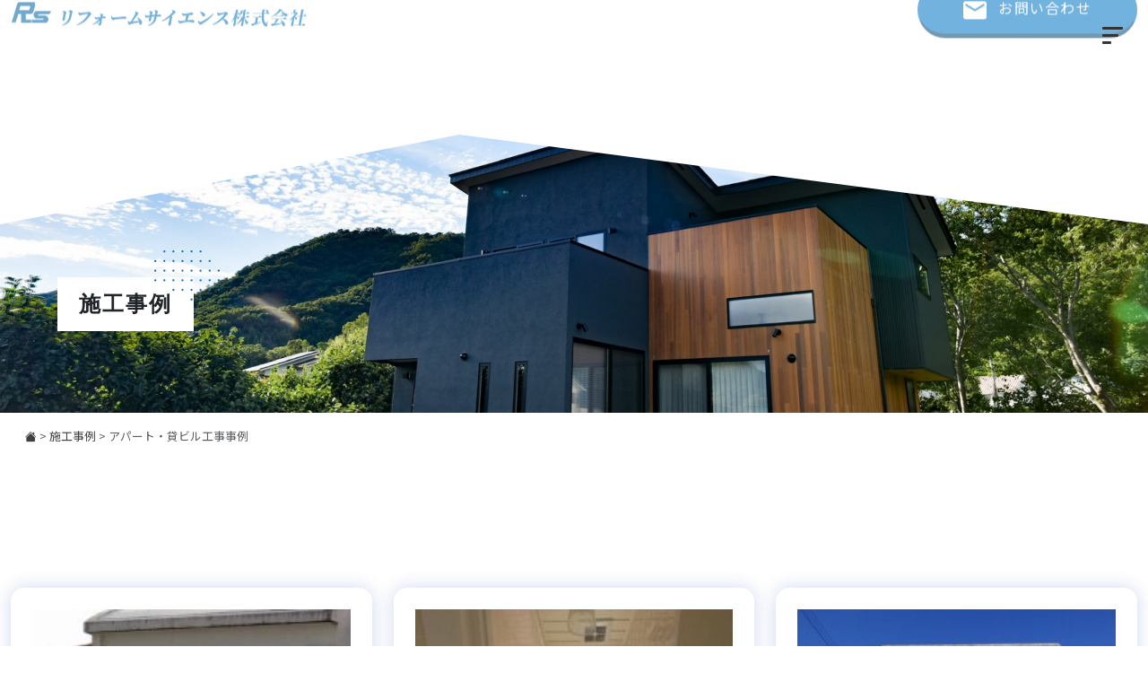

--- FILE ---
content_type: text/html; charset=UTF-8
request_url: https://www.rs-reform.co.jp/page/category/case/arartment
body_size: 12743
content:
<!DOCTYPE html>
<html lang="ja">

<head>
	<!-- Google tag (gtag.js) -->
	<script async src="https://www.googletagmanager.com/gtag/js?id=G-CPP4VK20K2"></script>
	<script>
		window.dataLayer = window.dataLayer || [];

		function gtag() {
			dataLayer.push(arguments);
		}
		gtag('js', new Date());

		gtag('config', 'G-CPP4VK20K2');
	</script>
	<meta charset="UTF-8">
	<meta name="viewport" content="width=device-width,initial-scale=1.0">
	<link rel="preconnect" href="https://fonts.googleapis.com">
	<link rel="preconnect" href="https://fonts.gstatic.com" crossorigin>
	<link href="https://fonts.googleapis.com/css2?family=Noto+Sans+JP:wght@100..900&family=Zen+Kaku+Gothic+New:wght@100..900&family=Poppins:ital,wght@0,100;0,200;0,300;0,400;0,500;0,600;0,700;0,800;0,900;1,100;1,200;1,300;1,400;1,500;1,600;1,700;1,800;1,900&display=swap" rel="stylesheet">
	<link rel="stylesheet" href="/wp-content/themes/main/css/bootstrap-custom.css">
	<link rel="stylesheet" href="/wp-content/themes/main/css/common.css">
	<link href="https://cdn.jsdelivr.net/npm/bootstrap-icons/font/bootstrap-icons.css" rel="stylesheet">
	<link
		rel="stylesheet"
		href="https://cdn.jsdelivr.net/npm/swiper@12/swiper-bundle.min.css" />
	<link rel="stylesheet" href="https://www.rs-reform.co.jp/wp-content/themes/main/css/blog.css">
	<meta name='robots' content='max-image-preview:large' />
	<style>img:is([sizes="auto" i], [sizes^="auto," i]) { contain-intrinsic-size: 3000px 1500px }</style>
	<link rel="alternate" type="application/rss+xml" title="防水・塗装のリフォームサイエンス &raquo; アパート・貸ビル工事事例 カテゴリーのフィード" href="https://www.rs-reform.co.jp/page/category/case/arartment/feed" />

<!-- SEO SIMPLE PACK 3.6.2 -->
<title>アパート・貸ビル工事事例 | 防水・塗装のリフォームサイエンス</title>
<link rel="canonical" href="https://www.rs-reform.co.jp/page/category/case/arartment">
<meta property="og:locale" content="ja_JP">
<meta property="og:type" content="website">
<meta property="og:title" content="アパート・貸ビル工事事例 | 防水・塗装のリフォームサイエンス">
<meta property="og:url" content="https://www.rs-reform.co.jp/page/category/case/arartment">
<meta property="og:site_name" content="防水・塗装のリフォームサイエンス">
<meta name="twitter:card" content="summary">
<!-- / SEO SIMPLE PACK -->

<script type="text/javascript">
/* <![CDATA[ */
window._wpemojiSettings = {"baseUrl":"https:\/\/s.w.org\/images\/core\/emoji\/16.0.1\/72x72\/","ext":".png","svgUrl":"https:\/\/s.w.org\/images\/core\/emoji\/16.0.1\/svg\/","svgExt":".svg","source":{"concatemoji":"https:\/\/www.rs-reform.co.jp\/wp-includes\/js\/wp-emoji-release.min.js?ver=6.8.3"}};
/*! This file is auto-generated */
!function(s,n){var o,i,e;function c(e){try{var t={supportTests:e,timestamp:(new Date).valueOf()};sessionStorage.setItem(o,JSON.stringify(t))}catch(e){}}function p(e,t,n){e.clearRect(0,0,e.canvas.width,e.canvas.height),e.fillText(t,0,0);var t=new Uint32Array(e.getImageData(0,0,e.canvas.width,e.canvas.height).data),a=(e.clearRect(0,0,e.canvas.width,e.canvas.height),e.fillText(n,0,0),new Uint32Array(e.getImageData(0,0,e.canvas.width,e.canvas.height).data));return t.every(function(e,t){return e===a[t]})}function u(e,t){e.clearRect(0,0,e.canvas.width,e.canvas.height),e.fillText(t,0,0);for(var n=e.getImageData(16,16,1,1),a=0;a<n.data.length;a++)if(0!==n.data[a])return!1;return!0}function f(e,t,n,a){switch(t){case"flag":return n(e,"\ud83c\udff3\ufe0f\u200d\u26a7\ufe0f","\ud83c\udff3\ufe0f\u200b\u26a7\ufe0f")?!1:!n(e,"\ud83c\udde8\ud83c\uddf6","\ud83c\udde8\u200b\ud83c\uddf6")&&!n(e,"\ud83c\udff4\udb40\udc67\udb40\udc62\udb40\udc65\udb40\udc6e\udb40\udc67\udb40\udc7f","\ud83c\udff4\u200b\udb40\udc67\u200b\udb40\udc62\u200b\udb40\udc65\u200b\udb40\udc6e\u200b\udb40\udc67\u200b\udb40\udc7f");case"emoji":return!a(e,"\ud83e\udedf")}return!1}function g(e,t,n,a){var r="undefined"!=typeof WorkerGlobalScope&&self instanceof WorkerGlobalScope?new OffscreenCanvas(300,150):s.createElement("canvas"),o=r.getContext("2d",{willReadFrequently:!0}),i=(o.textBaseline="top",o.font="600 32px Arial",{});return e.forEach(function(e){i[e]=t(o,e,n,a)}),i}function t(e){var t=s.createElement("script");t.src=e,t.defer=!0,s.head.appendChild(t)}"undefined"!=typeof Promise&&(o="wpEmojiSettingsSupports",i=["flag","emoji"],n.supports={everything:!0,everythingExceptFlag:!0},e=new Promise(function(e){s.addEventListener("DOMContentLoaded",e,{once:!0})}),new Promise(function(t){var n=function(){try{var e=JSON.parse(sessionStorage.getItem(o));if("object"==typeof e&&"number"==typeof e.timestamp&&(new Date).valueOf()<e.timestamp+604800&&"object"==typeof e.supportTests)return e.supportTests}catch(e){}return null}();if(!n){if("undefined"!=typeof Worker&&"undefined"!=typeof OffscreenCanvas&&"undefined"!=typeof URL&&URL.createObjectURL&&"undefined"!=typeof Blob)try{var e="postMessage("+g.toString()+"("+[JSON.stringify(i),f.toString(),p.toString(),u.toString()].join(",")+"));",a=new Blob([e],{type:"text/javascript"}),r=new Worker(URL.createObjectURL(a),{name:"wpTestEmojiSupports"});return void(r.onmessage=function(e){c(n=e.data),r.terminate(),t(n)})}catch(e){}c(n=g(i,f,p,u))}t(n)}).then(function(e){for(var t in e)n.supports[t]=e[t],n.supports.everything=n.supports.everything&&n.supports[t],"flag"!==t&&(n.supports.everythingExceptFlag=n.supports.everythingExceptFlag&&n.supports[t]);n.supports.everythingExceptFlag=n.supports.everythingExceptFlag&&!n.supports.flag,n.DOMReady=!1,n.readyCallback=function(){n.DOMReady=!0}}).then(function(){return e}).then(function(){var e;n.supports.everything||(n.readyCallback(),(e=n.source||{}).concatemoji?t(e.concatemoji):e.wpemoji&&e.twemoji&&(t(e.twemoji),t(e.wpemoji)))}))}((window,document),window._wpemojiSettings);
/* ]]> */
</script>
<style id='wp-emoji-styles-inline-css' type='text/css'>

	img.wp-smiley, img.emoji {
		display: inline !important;
		border: none !important;
		box-shadow: none !important;
		height: 1em !important;
		width: 1em !important;
		margin: 0 0.07em !important;
		vertical-align: -0.1em !important;
		background: none !important;
		padding: 0 !important;
	}
</style>
<link rel='stylesheet' id='wp-block-library-css' href='https://www.rs-reform.co.jp/wp-includes/css/dist/block-library/style.min.css?ver=6.8.3' type='text/css' media='all' />
<style id='classic-theme-styles-inline-css' type='text/css'>
/*! This file is auto-generated */
.wp-block-button__link{color:#fff;background-color:#32373c;border-radius:9999px;box-shadow:none;text-decoration:none;padding:calc(.667em + 2px) calc(1.333em + 2px);font-size:1.125em}.wp-block-file__button{background:#32373c;color:#fff;text-decoration:none}
</style>
<style id='global-styles-inline-css' type='text/css'>
:root{--wp--preset--aspect-ratio--square: 1;--wp--preset--aspect-ratio--4-3: 4/3;--wp--preset--aspect-ratio--3-4: 3/4;--wp--preset--aspect-ratio--3-2: 3/2;--wp--preset--aspect-ratio--2-3: 2/3;--wp--preset--aspect-ratio--16-9: 16/9;--wp--preset--aspect-ratio--9-16: 9/16;--wp--preset--color--black: #000000;--wp--preset--color--cyan-bluish-gray: #abb8c3;--wp--preset--color--white: #ffffff;--wp--preset--color--pale-pink: #f78da7;--wp--preset--color--vivid-red: #cf2e2e;--wp--preset--color--luminous-vivid-orange: #ff6900;--wp--preset--color--luminous-vivid-amber: #fcb900;--wp--preset--color--light-green-cyan: #7bdcb5;--wp--preset--color--vivid-green-cyan: #00d084;--wp--preset--color--pale-cyan-blue: #8ed1fc;--wp--preset--color--vivid-cyan-blue: #0693e3;--wp--preset--color--vivid-purple: #9b51e0;--wp--preset--gradient--vivid-cyan-blue-to-vivid-purple: linear-gradient(135deg,rgba(6,147,227,1) 0%,rgb(155,81,224) 100%);--wp--preset--gradient--light-green-cyan-to-vivid-green-cyan: linear-gradient(135deg,rgb(122,220,180) 0%,rgb(0,208,130) 100%);--wp--preset--gradient--luminous-vivid-amber-to-luminous-vivid-orange: linear-gradient(135deg,rgba(252,185,0,1) 0%,rgba(255,105,0,1) 100%);--wp--preset--gradient--luminous-vivid-orange-to-vivid-red: linear-gradient(135deg,rgba(255,105,0,1) 0%,rgb(207,46,46) 100%);--wp--preset--gradient--very-light-gray-to-cyan-bluish-gray: linear-gradient(135deg,rgb(238,238,238) 0%,rgb(169,184,195) 100%);--wp--preset--gradient--cool-to-warm-spectrum: linear-gradient(135deg,rgb(74,234,220) 0%,rgb(151,120,209) 20%,rgb(207,42,186) 40%,rgb(238,44,130) 60%,rgb(251,105,98) 80%,rgb(254,248,76) 100%);--wp--preset--gradient--blush-light-purple: linear-gradient(135deg,rgb(255,206,236) 0%,rgb(152,150,240) 100%);--wp--preset--gradient--blush-bordeaux: linear-gradient(135deg,rgb(254,205,165) 0%,rgb(254,45,45) 50%,rgb(107,0,62) 100%);--wp--preset--gradient--luminous-dusk: linear-gradient(135deg,rgb(255,203,112) 0%,rgb(199,81,192) 50%,rgb(65,88,208) 100%);--wp--preset--gradient--pale-ocean: linear-gradient(135deg,rgb(255,245,203) 0%,rgb(182,227,212) 50%,rgb(51,167,181) 100%);--wp--preset--gradient--electric-grass: linear-gradient(135deg,rgb(202,248,128) 0%,rgb(113,206,126) 100%);--wp--preset--gradient--midnight: linear-gradient(135deg,rgb(2,3,129) 0%,rgb(40,116,252) 100%);--wp--preset--font-size--small: 13px;--wp--preset--font-size--medium: 20px;--wp--preset--font-size--large: 36px;--wp--preset--font-size--x-large: 42px;--wp--preset--spacing--20: 0.44rem;--wp--preset--spacing--30: 0.67rem;--wp--preset--spacing--40: 1rem;--wp--preset--spacing--50: 1.5rem;--wp--preset--spacing--60: 2.25rem;--wp--preset--spacing--70: 3.38rem;--wp--preset--spacing--80: 5.06rem;--wp--preset--shadow--natural: 6px 6px 9px rgba(0, 0, 0, 0.2);--wp--preset--shadow--deep: 12px 12px 50px rgba(0, 0, 0, 0.4);--wp--preset--shadow--sharp: 6px 6px 0px rgba(0, 0, 0, 0.2);--wp--preset--shadow--outlined: 6px 6px 0px -3px rgba(255, 255, 255, 1), 6px 6px rgba(0, 0, 0, 1);--wp--preset--shadow--crisp: 6px 6px 0px rgba(0, 0, 0, 1);}:where(.is-layout-flex){gap: 0.5em;}:where(.is-layout-grid){gap: 0.5em;}body .is-layout-flex{display: flex;}.is-layout-flex{flex-wrap: wrap;align-items: center;}.is-layout-flex > :is(*, div){margin: 0;}body .is-layout-grid{display: grid;}.is-layout-grid > :is(*, div){margin: 0;}:where(.wp-block-columns.is-layout-flex){gap: 2em;}:where(.wp-block-columns.is-layout-grid){gap: 2em;}:where(.wp-block-post-template.is-layout-flex){gap: 1.25em;}:where(.wp-block-post-template.is-layout-grid){gap: 1.25em;}.has-black-color{color: var(--wp--preset--color--black) !important;}.has-cyan-bluish-gray-color{color: var(--wp--preset--color--cyan-bluish-gray) !important;}.has-white-color{color: var(--wp--preset--color--white) !important;}.has-pale-pink-color{color: var(--wp--preset--color--pale-pink) !important;}.has-vivid-red-color{color: var(--wp--preset--color--vivid-red) !important;}.has-luminous-vivid-orange-color{color: var(--wp--preset--color--luminous-vivid-orange) !important;}.has-luminous-vivid-amber-color{color: var(--wp--preset--color--luminous-vivid-amber) !important;}.has-light-green-cyan-color{color: var(--wp--preset--color--light-green-cyan) !important;}.has-vivid-green-cyan-color{color: var(--wp--preset--color--vivid-green-cyan) !important;}.has-pale-cyan-blue-color{color: var(--wp--preset--color--pale-cyan-blue) !important;}.has-vivid-cyan-blue-color{color: var(--wp--preset--color--vivid-cyan-blue) !important;}.has-vivid-purple-color{color: var(--wp--preset--color--vivid-purple) !important;}.has-black-background-color{background-color: var(--wp--preset--color--black) !important;}.has-cyan-bluish-gray-background-color{background-color: var(--wp--preset--color--cyan-bluish-gray) !important;}.has-white-background-color{background-color: var(--wp--preset--color--white) !important;}.has-pale-pink-background-color{background-color: var(--wp--preset--color--pale-pink) !important;}.has-vivid-red-background-color{background-color: var(--wp--preset--color--vivid-red) !important;}.has-luminous-vivid-orange-background-color{background-color: var(--wp--preset--color--luminous-vivid-orange) !important;}.has-luminous-vivid-amber-background-color{background-color: var(--wp--preset--color--luminous-vivid-amber) !important;}.has-light-green-cyan-background-color{background-color: var(--wp--preset--color--light-green-cyan) !important;}.has-vivid-green-cyan-background-color{background-color: var(--wp--preset--color--vivid-green-cyan) !important;}.has-pale-cyan-blue-background-color{background-color: var(--wp--preset--color--pale-cyan-blue) !important;}.has-vivid-cyan-blue-background-color{background-color: var(--wp--preset--color--vivid-cyan-blue) !important;}.has-vivid-purple-background-color{background-color: var(--wp--preset--color--vivid-purple) !important;}.has-black-border-color{border-color: var(--wp--preset--color--black) !important;}.has-cyan-bluish-gray-border-color{border-color: var(--wp--preset--color--cyan-bluish-gray) !important;}.has-white-border-color{border-color: var(--wp--preset--color--white) !important;}.has-pale-pink-border-color{border-color: var(--wp--preset--color--pale-pink) !important;}.has-vivid-red-border-color{border-color: var(--wp--preset--color--vivid-red) !important;}.has-luminous-vivid-orange-border-color{border-color: var(--wp--preset--color--luminous-vivid-orange) !important;}.has-luminous-vivid-amber-border-color{border-color: var(--wp--preset--color--luminous-vivid-amber) !important;}.has-light-green-cyan-border-color{border-color: var(--wp--preset--color--light-green-cyan) !important;}.has-vivid-green-cyan-border-color{border-color: var(--wp--preset--color--vivid-green-cyan) !important;}.has-pale-cyan-blue-border-color{border-color: var(--wp--preset--color--pale-cyan-blue) !important;}.has-vivid-cyan-blue-border-color{border-color: var(--wp--preset--color--vivid-cyan-blue) !important;}.has-vivid-purple-border-color{border-color: var(--wp--preset--color--vivid-purple) !important;}.has-vivid-cyan-blue-to-vivid-purple-gradient-background{background: var(--wp--preset--gradient--vivid-cyan-blue-to-vivid-purple) !important;}.has-light-green-cyan-to-vivid-green-cyan-gradient-background{background: var(--wp--preset--gradient--light-green-cyan-to-vivid-green-cyan) !important;}.has-luminous-vivid-amber-to-luminous-vivid-orange-gradient-background{background: var(--wp--preset--gradient--luminous-vivid-amber-to-luminous-vivid-orange) !important;}.has-luminous-vivid-orange-to-vivid-red-gradient-background{background: var(--wp--preset--gradient--luminous-vivid-orange-to-vivid-red) !important;}.has-very-light-gray-to-cyan-bluish-gray-gradient-background{background: var(--wp--preset--gradient--very-light-gray-to-cyan-bluish-gray) !important;}.has-cool-to-warm-spectrum-gradient-background{background: var(--wp--preset--gradient--cool-to-warm-spectrum) !important;}.has-blush-light-purple-gradient-background{background: var(--wp--preset--gradient--blush-light-purple) !important;}.has-blush-bordeaux-gradient-background{background: var(--wp--preset--gradient--blush-bordeaux) !important;}.has-luminous-dusk-gradient-background{background: var(--wp--preset--gradient--luminous-dusk) !important;}.has-pale-ocean-gradient-background{background: var(--wp--preset--gradient--pale-ocean) !important;}.has-electric-grass-gradient-background{background: var(--wp--preset--gradient--electric-grass) !important;}.has-midnight-gradient-background{background: var(--wp--preset--gradient--midnight) !important;}.has-small-font-size{font-size: var(--wp--preset--font-size--small) !important;}.has-medium-font-size{font-size: var(--wp--preset--font-size--medium) !important;}.has-large-font-size{font-size: var(--wp--preset--font-size--large) !important;}.has-x-large-font-size{font-size: var(--wp--preset--font-size--x-large) !important;}
:where(.wp-block-post-template.is-layout-flex){gap: 1.25em;}:where(.wp-block-post-template.is-layout-grid){gap: 1.25em;}
:where(.wp-block-columns.is-layout-flex){gap: 2em;}:where(.wp-block-columns.is-layout-grid){gap: 2em;}
:root :where(.wp-block-pullquote){font-size: 1.5em;line-height: 1.6;}
</style>
<link rel='stylesheet' id='flexible-table-block-css' href='https://www.rs-reform.co.jp/wp-content/plugins/flexible-table-block/build/style-index.css?ver=1752558492' type='text/css' media='all' />
<style id='flexible-table-block-inline-css' type='text/css'>
.wp-block-flexible-table-block-table.wp-block-flexible-table-block-table>table{width:100%;max-width:100%;border-collapse:collapse;}.wp-block-flexible-table-block-table.wp-block-flexible-table-block-table.is-style-stripes tbody tr:nth-child(odd) th{background-color:#f0f0f1;}.wp-block-flexible-table-block-table.wp-block-flexible-table-block-table.is-style-stripes tbody tr:nth-child(odd) td{background-color:#f0f0f1;}.wp-block-flexible-table-block-table.wp-block-flexible-table-block-table.is-style-stripes tbody tr:nth-child(even) th{background-color:#ffffff;}.wp-block-flexible-table-block-table.wp-block-flexible-table-block-table.is-style-stripes tbody tr:nth-child(even) td{background-color:#ffffff;}.wp-block-flexible-table-block-table.wp-block-flexible-table-block-table>table tr th,.wp-block-flexible-table-block-table.wp-block-flexible-table-block-table>table tr td{padding:0.5em;border-width:1px;border-style:solid;border-color:#000000;text-align:left;vertical-align:middle;}.wp-block-flexible-table-block-table.wp-block-flexible-table-block-table>table tr th{background-color:#f0f0f1;}.wp-block-flexible-table-block-table.wp-block-flexible-table-block-table>table tr td{background-color:#ffffff;}@media screen and (min-width:769px){.wp-block-flexible-table-block-table.is-scroll-on-pc{overflow-x:scroll;}.wp-block-flexible-table-block-table.is-scroll-on-pc table{max-width:none;align-self:self-start;}}@media screen and (max-width:768px){.wp-block-flexible-table-block-table.is-scroll-on-mobile{overflow-x:scroll;}.wp-block-flexible-table-block-table.is-scroll-on-mobile table{max-width:none;align-self:self-start;}.wp-block-flexible-table-block-table table.is-stacked-on-mobile th,.wp-block-flexible-table-block-table table.is-stacked-on-mobile td{width:100%!important;display:block;}}
</style>
<link rel='stylesheet' id='wp-pagenavi-css' href='https://www.rs-reform.co.jp/wp-content/plugins/wp-pagenavi/pagenavi-css.css?ver=2.70' type='text/css' media='all' />
<link rel="https://api.w.org/" href="https://www.rs-reform.co.jp/wp-json/" /><link rel="alternate" title="JSON" type="application/json" href="https://www.rs-reform.co.jp/wp-json/wp/v2/categories/25" /><link rel="EditURI" type="application/rsd+xml" title="RSD" href="https://www.rs-reform.co.jp/xmlrpc.php?rsd" />
<meta name="generator" content="WordPress 6.8.3" />
<link rel="icon" href="https://www.rs-reform.co.jp/wp-content/uploads/2025/05/favicon.png" sizes="32x32" />
<link rel="icon" href="https://www.rs-reform.co.jp/wp-content/uploads/2025/05/favicon.png" sizes="192x192" />
<link rel="apple-touch-icon" href="https://www.rs-reform.co.jp/wp-content/uploads/2025/05/favicon.png" />
<meta name="msapplication-TileImage" content="https://www.rs-reform.co.jp/wp-content/uploads/2025/05/favicon.png" />
</head>

<body>
			<div id="splash">
			<div class="progress-container bg-primary-" style="width: 100%; background-color: #ccc; height: 5px; border-radius: 5px;">
				<div class="progress-bar" style="width: 0; height: 100%; background-color: green; border-radius: 5px;"></div>
			</div>
			<div id="splash-logo">
				<div class="logo-image mx-auto">
					<img src="/wp-content/themes/main/images/top/dog_logo.webp" alt="" class="img-fluid"><br>
					<img src="/wp-content/themes/main/images/header/logo.webp" alt="リフォームサイエンス株式会社" class="img-fluid logo">
				</div>
			</div>
		</div>
		<div>

		<header>
			<div class="container-fluid anime-header py-2 py-lg-4">
				<div class="row align-items-center py-2 py-lg-0">
					<div class="col-10 col-lg-auto me-auto">
						<a href="/" class="fs-3"><img src="/wp-content/themes/main/images/header/logo.webp" alt="リフォームサイエンス株式会社" class="img-fluid logo"></a>
					</div>

					<div class="col-lg-auto d-xxl-block d-none">

						<div class="d-flex justify-content-end align-items-center zen-kaku" style="letter-spacing: 0.08em;">
							<div>
								<img src="/wp-content/themes/main/images/header/phone.png" class="img-fluid me-2">
							</div>

							<div class="fw-bold me-3" style="font-size: 35px; line-height: 1">0120-84-4146</div>

							<div style="font-size: 14px;">
								営業時間: 8:00～18:00 <br>
								定休日: 日曜日
							</div>
						</div>


						<div class="pc-nav row flex-nowrap text-center justify-content-end align-items-center">
							<!-- カテゴリ一覧を取得して表示 -->
							<div class="nav-item col-auto text-nowrap">
											<div class="dropdown">
												<a href="#" class="dropdown-toggle watch-path watch-path-parent animated-line" id="category4" role="button" data-bs-toggle="dropdown" aria-expanded="false">
													施工事例
												</a>
												<ul class="dropdown-menu p-4" aria-labelledby="category4" style="background-color: #fff; border-radius: 10px; box-shadow: 0 0 30px rgba(9, 59, 171, 0.2); border: none;"><li><a class="watch-path watch-path-child" href="https://www.rs-reform.co.jp/page/category/case/waterproof">屋上防水工事事例</a></li><li><a class="watch-path watch-path-child" href="https://www.rs-reform.co.jp/page/category/case/coating">外壁塗装工事事例</a></li><li><a class="watch-path watch-path-child" href="https://www.rs-reform.co.jp/page/category/case/carpentry">内装工事事例</a></li><li><a class="watch-path watch-path-child" href="https://www.rs-reform.co.jp/page/category/case/fence">フェンス工事事例</a></li><li><a class="watch-path watch-path-child" href="https://www.rs-reform.co.jp/page/category/case/osmo">オスモカラー</a></li><li><a class="watch-path watch-path-child" href="https://www.rs-reform.co.jp/page/category/case/arartment">アパート・貸ビル工事事例</a></li><li><a class="watch-path watch-path-child" href="https://www.rs-reform.co.jp/page/category/case/atomix">アトレーヌ水性防水</a></li><li><a class="watch-path watch-path-child" href="https://www.rs-reform.co.jp/page/category/case/agc">AGCフッ素</a></li><li><a class="watch-path watch-path-child" href="https://www.rs-reform.co.jp/page/category/case/bakuretu">ばくれつ補修事例</a></li><li><a class="watch-path watch-path-child" href="https://www.rs-reform.co.jp/page/category/case/others">その他工事事例</a></li></ul></div></div><div class="nav-item col-auto text-nowrap"><a href="https://www.rs-reform.co.jp/page/category/information" class="watch-path animated-line">お知らせ</a></div><div class="nav-item col-auto text-nowrap"><a href="https://www.rs-reform.co.jp/page/category/newsletter" class="watch-path animated-line">ニュースレター</a></div><div class="nav-item col-auto text-nowrap"><a href="https://www.rs-reform.co.jp/page/category/reform-point" class="watch-path animated-line">リフォームのポイント</a></div>
							<div class="col-auto text-nowrap nav-item"><a href="/company" class="animated-line">会社案内</a></div>
						</div>

					</div>
					<div class="col-lg-auto text-nowrap d-none d-xl-block">
						<a href="/inquire" class="btn btn--blue btn--radius btn--cubic py-3" style="letter-spacing: 0.08em;">
							<img src="/wp-content/themes/main/images/header/mail.svg" alt="" class="img-fluid me-2">
							お問い合わせ</a>
					</div>
				</div>
			</div>
		</header>

		
			<div class="cover sub">
				<div class="swiper1">
					<div class="swiper-wrapper">
						<div class="swiper-slide">
							<img src="/wp-content/themes/main/images/top/slide1.jpg" alt="slide1" class="slide-image img-fluid">
						</div>
						<div class="swiper-slide">
							<img src="/wp-content/themes/main/images/top/slide2.jpg" alt="slide2" class="slide-image img-fluid">
						</div>
						<div class="swiper-slide">
							<img src="/wp-content/themes/main/images/top/slide3.jpg" alt="slide3" class="slide-image img-fluid">
						</div>
					</div>
				</div>


				<div class="catch-copy">
					<div class="catch-copy-item">
						<div class=" animated-text">
							施工事例						</div>
					</div><br>
				</div>

			</div>

			<div class="pb-5">
				<div class="container">
					<section class="breadcrumbs fs-7 p-3 opacity-75">
	<a href="/"><i class="bi bi-house-fill"></i></a> &gt;
	<!-- Breadcrumb NavXT 7.4.1 -->
<span typeof="v:Breadcrumb"><a rel="v:url" property="v:title" title="Go to the 施工事例 category archives." href="https://www.rs-reform.co.jp/page/category/case" class="taxonomy category">施工事例</a></span> &gt; <span typeof="v:Breadcrumb"><span property="v:title">アパート・貸ビル工事事例</span></span></section>				</div>
			</div>
		
<div class="container my-5 my-md-8">
	<div class="row mb-4">
		
			<div class="col-12 col-md-6 col-lg-4 mb-4 mb-md-6">
				<div class="wrap h-100">
					<div class="p-4">
						<a href="https://www.rs-reform.co.jp/page/7640.html">
															<img src="https://www.rs-reform.co.jp/wp-content/uploads/2025/11/line_oa_chat_24_145921-225x300.jpg" class="blog-post-thumbnail img-fluid rounded-0" alt="">														<div class="pt-4 pb-3">
								<span class="fs-6 pe-2" style="color: #626262;">2025.12.01</span>
								<span>
																			<span class="badge rounded-5 px-3 py-2" style="color: #0075c4; background: #ecf2fb;">屋上防水工事事例</span>
																	</span>
							</div>
							<div class="fs-5 mb-3" style="font-weight: bold; color: #0075c4;">【那覇市】4階のビル部分防水工事で漏水をストップ</div>

							<div style="color: #0075c4;"><p>トップライトからの漏水で困っているとのこと危険なので足場を設置してからの作業でした。どの部分からか？特定が難しかったので全部の窓廻りをシーリング打替えました。窓下も気になる部分はシールや防水しました。今回の材料は水性防水 [&hellip;]</p>
</div>
						</a>
					</div>
				</div>
			</div>

		
			<div class="col-12 col-md-6 col-lg-4 mb-4 mb-md-6">
				<div class="wrap h-100">
					<div class="p-4">
						<a href="https://www.rs-reform.co.jp/page/7633.html">
															<img src="https://www.rs-reform.co.jp/wp-content/uploads/2025/11/2025_2725919_iOS-225x300.jpg" class="blog-post-thumbnail img-fluid rounded-0" alt="">														<div class="pt-4 pb-3">
								<span class="fs-6 pe-2" style="color: #626262;">2025.11.18</span>
								<span>
																			<span class="badge rounded-5 px-3 py-2" style="color: #0075c4; background: #ecf2fb;">アパート・貸ビル工事事例</span>
																	</span>
							</div>
							<div class="fs-5 mb-3" style="font-weight: bold; color: #0075c4;">【宜野湾市】アパートの原状回復で即入居決定</div>

							<div style="color: #0075c4;"><p>アパートの一室の改修工事例【宜野湾市】トイレの便器を新しくしてほしい。便器を撤去するので、床の張替えもご提案 トイレの便器取替えと床のフロアタイル張り便器はLIXL　アメージュ　温便座床は　サンゲツのグレー系 既存の便器 [&hellip;]</p>
</div>
						</a>
					</div>
				</div>
			</div>

		
			<div class="col-12 col-md-6 col-lg-4 mb-4 mb-md-6">
				<div class="wrap h-100">
					<div class="p-4">
						<a href="https://www.rs-reform.co.jp/page/7709.html">
															<img src="https://www.rs-reform.co.jp/wp-content/uploads/2025/11/RIMG8126-300x225.jpg" class="blog-post-thumbnail img-fluid rounded-0" alt="">														<div class="pt-4 pb-3">
								<span class="fs-6 pe-2" style="color: #626262;">2025.02.14</span>
								<span>
																			<span class="badge rounded-5 px-3 py-2" style="color: #0075c4; background: #ecf2fb;">外壁塗装工事事例</span>
																	</span>
							</div>
							<div class="fs-5 mb-3" style="font-weight: bold; color: #0075c4;">アパートの外壁塗装と防水工事【宜野湾市】</div>

							<div style="color: #0075c4;"><p>外壁塗装・防水工事・ライン引き他店舗や住居階等があり近隣には保育園もあったので曜日や時間帯を調整しながらの現場でした。 ライン引きはメジャーで寸法を測って均等にするのに手間がかかりました。外壁は関西ペイント　コスモシリコ [&hellip;]</p>
</div>
						</a>
					</div>
				</div>
			</div>

		
			<div class="col-12 col-md-6 col-lg-4 mb-4 mb-md-6">
				<div class="wrap h-100">
					<div class="p-4">
						<a href="https://www.rs-reform.co.jp/page/6229.html">
															<img src="https://www.rs-reform.co.jp/wp-content/uploads/2023/10/RIMG8200.1-300x225.jpg" class="blog-post-thumbnail img-fluid rounded-0" alt="">														<div class="pt-4 pb-3">
								<span class="fs-6 pe-2" style="color: #626262;">2024.05.22</span>
								<span>
																			<span class="badge rounded-5 px-3 py-2" style="color: #0075c4; background: #ecf2fb;">外壁塗装工事事例</span>
																	</span>
							</div>
							<div class="fs-5 mb-3" style="font-weight: bold; color: #0075c4;">【宜野湾市】アパート 1色でスッキリした外壁へ</div>

							<div style="color: #0075c4;"><p>作業内容 宜野湾市　共同住宅・店舗 外壁塗装工事・屋上防水工事・配管取替え他 &nbsp; 【着手前】 築20年以上なので 汚れや塗料の劣化（チョーキング現象）がありました 屋上も防水が施工されていませんでしたので 防水 [&hellip;]</p>
</div>
						</a>
					</div>
				</div>
			</div>

		
			<div class="col-12 col-md-6 col-lg-4 mb-4 mb-md-6">
				<div class="wrap h-100">
					<div class="p-4">
						<a href="https://www.rs-reform.co.jp/page/7702.html">
															<img src="https://www.rs-reform.co.jp/wp-content/uploads/2025/11/110601-300x225.jpg" class="blog-post-thumbnail img-fluid rounded-0" alt="">														<div class="pt-4 pb-3">
								<span class="fs-6 pe-2" style="color: #626262;">2025.04.09</span>
								<span>
																			<span class="badge rounded-5 px-3 py-2" style="color: #0075c4; background: #ecf2fb;">屋上防水工事事例</span>
																	</span>
							</div>
							<div class="fs-5 mb-3" style="font-weight: bold; color: #0075c4;">那覇市貸ビルの屋上の雨漏り防水工事</div>

							<div style="color: #0075c4;"><p>那覇市内ビルの屋上下の階に雨漏りがあるとのこと現場を確認すると水が溜まっていました。部分的にウレタン塗膜防水（クロス入り）で提案 作業内容</p>
</div>
						</a>
					</div>
				</div>
			</div>

		
			<div class="col-12 col-md-6 col-lg-4 mb-4 mb-md-6">
				<div class="wrap h-100">
					<div class="p-4">
						<a href="https://www.rs-reform.co.jp/page/5309.html">
															<img src="https://www.rs-reform.co.jp/wp-content/uploads/2021/11/RIMG7662-300x225.jpg" class="blog-post-thumbnail img-fluid rounded-0" alt="">														<div class="pt-4 pb-3">
								<span class="fs-6 pe-2" style="color: #626262;">2021.11.09</span>
								<span>
																			<span class="badge rounded-5 px-3 py-2" style="color: #0075c4; background: #ecf2fb;">外壁塗装工事事例</span>
																	</span>
							</div>
							<div class="fs-5 mb-3" style="font-weight: bold; color: #0075c4;">店舗のシャッターの塗り替え</div>

							<div style="color: #0075c4;"><p>作業内容 宜野湾市 シャッター塗装 &nbsp; 完成 &nbsp; 着手前 &nbsp; &nbsp; 外壁塗装終了後にシャッターの塗り替え 店舗がお休みを利用して行いました。 ケレン作業と養生に時間がかかりましたが  [&hellip;]</p>
</div>
						</a>
					</div>
				</div>
			</div>

		
			<div class="col-12 col-md-6 col-lg-4 mb-4 mb-md-6">
				<div class="wrap h-100">
					<div class="p-4">
						<a href="https://www.rs-reform.co.jp/page/5302.html">
															<img src="https://www.rs-reform.co.jp/wp-content/uploads/2021/11/RIMG2932-300x225.jpg" class="blog-post-thumbnail img-fluid rounded-0" alt="">														<div class="pt-4 pb-3">
								<span class="fs-6 pe-2" style="color: #626262;">2021.11.05</span>
								<span>
																			<span class="badge rounded-5 px-3 py-2" style="color: #0075c4; background: #ecf2fb;">外壁塗装工事事例</span>
																	</span>
							</div>
							<div class="fs-5 mb-3" style="font-weight: bold; color: #0075c4;">貸店舗の外壁塗装工事</div>

							<div style="color: #0075c4;"><p>作業内容 宜野湾市 外壁塗装工事・屋上防水工事 工事期間 約1ヶ月半程度 外壁塗装　完成 &nbsp; 着手前 &nbsp; &nbsp; 1階に店舗があるので 事前にご協力をお願いして スムーズに作業が進みました。 &#038; [&hellip;]</p>
</div>
						</a>
					</div>
				</div>
			</div>

		
			<div class="col-12 col-md-6 col-lg-4 mb-4 mb-md-6">
				<div class="wrap h-100">
					<div class="p-4">
						<a href="https://www.rs-reform.co.jp/page/4950.html">
															<img src="https://www.rs-reform.co.jp/wp-content/uploads/2021/01/RIMG5834-300x225.jpg" class="blog-post-thumbnail img-fluid rounded-0" alt="">														<div class="pt-4 pb-3">
								<span class="fs-6 pe-2" style="color: #626262;">2021.03.06</span>
								<span>
																			<span class="badge rounded-5 px-3 py-2" style="color: #0075c4; background: #ecf2fb;">アパート・貸ビル工事事例</span>
																	</span>
							</div>
							<div class="fs-5 mb-3" style="font-weight: bold; color: #0075c4;">貸事務所や店舗向きの物件の修繕</div>

							<div style="color: #0075c4;"><p>工事概要 貸事務所修繕事例 施工前、施工後写真 流し台　着手前 取替完了 畳間　着手前 天井・壁・照明 畳も撤去 ポイント 那覇市内の2階にある貸事務所 退去したので修繕のご依頼 キッチンは施主様支給品 上記の他、扉も塗 [&hellip;]</p>
</div>
						</a>
					</div>
				</div>
			</div>

		
			<div class="col-12 col-md-6 col-lg-4 mb-4 mb-md-6">
				<div class="wrap h-100">
					<div class="p-4">
						<a href="https://www.rs-reform.co.jp/page/4130.html">
															<img src="https://www.rs-reform.co.jp/wp-content/uploads/2019/03/DSCN1821-300x225.jpg" class="blog-post-thumbnail img-fluid rounded-0" alt="">														<div class="pt-4 pb-3">
								<span class="fs-6 pe-2" style="color: #626262;">2019.03.02</span>
								<span>
																			<span class="badge rounded-5 px-3 py-2" style="color: #0075c4; background: #ecf2fb;">アパート・貸ビル工事事例</span>
																	</span>
							</div>
							<div class="fs-5 mb-3" style="font-weight: bold; color: #0075c4;">浴室の床にセレフレベリング性のあるエポキシ樹脂</div>

							<div style="color: #0075c4;"><p>賃貸住宅の浴室 タイルの上から塗床をしました &nbsp; 2液のエポキシ樹脂　塗布中 塗る前はこんな感じ　養生中 &nbsp; &nbsp; 今回使用したのは 優れた床材　セレフレベリングで耐久性もある BOフロアーＥ [&hellip;]</p>
</div>
						</a>
					</div>
				</div>
			</div>

			</div>

	<div class="sw-pagenavi text-center mt-5">
		<div class='wp-pagenavi' role='navigation'>
<span class='pages'>1 / 3</span><span aria-current='page' class='current'>1</span><a class="page larger" title="ページ 2" href="https://www.rs-reform.co.jp/page/category/case/arartment/page/2">2</a><a class="page larger" title="ページ 3" href="https://www.rs-reform.co.jp/page/category/case/arartment/page/3">3</a><a class="nextpostslink" rel="next" aria-label="次のページ" href="https://www.rs-reform.co.jp/page/category/case/arartment/page/2">&raquo;</a>
</div>	</div>
</div>



<!-- 
<div class="container mb-8">
	<div class="row mb-4">
		
					<div class="col-sm-4 col-6 mb-6">
				<a href="/guideline/guideline-detail/">
					<img src="https://placehold.jp/efefef/666666/640x480.png?text=イメージ" class="img-fluid" alt="">
					<div class="fs-5 text-center mb-2">税理士補助（新卒）</div>
					ダミーテキストダミーテキストダミーテキストダミーテキストダミーテキストダミーテキストダミーテキストダミーテキストダミーテキストダミーテキストダミーテキストダミーテキスト
				</a>
			</div>
					<div class="col-sm-4 col-6 mb-6">
				<a href="/guideline/guideline-detail/">
					<img src="https://placehold.jp/efefef/666666/640x480.png?text=イメージ" class="img-fluid" alt="">
					<div class="fs-5 text-center mb-2">税理士補助（中途）</div>
					ダミーテキストダミーテキストダミーテキストダミーテキストダミーテキストダミーテキストダミーテキストダミーテキストダミーテキストダミーテキストダミーテキストダミーテキスト
				</a>
			</div>
					<div class="col-sm-4 col-6 mb-6">
				<a href="/guideline/guideline-detail/">
					<img src="https://placehold.jp/efefef/666666/640x480.png?text=イメージ" class="img-fluid" alt="">
					<div class="fs-5 text-center mb-2">OA担当（中途）</div>
					ダミーテキストダミーテキストダミーテキストダミーテキストダミーテキストダミーテキストダミーテキストダミーテキストダミーテキストダミーテキストダミーテキストダミーテキスト
				</a>
			</div>
					<div class="col-sm-4 col-6 mb-6">
				<a href="/guideline/guideline-detail/">
					<img src="https://placehold.jp/efefef/666666/640x480.png?text=イメージ" class="img-fluid" alt="">
					<div class="fs-5 text-center mb-2">総務、全般業務担当（パート）</div>
					ダミーテキストダミーテキストダミーテキストダミーテキストダミーテキストダミーテキストダミーテキストダミーテキストダミーテキストダミーテキストダミーテキストダミーテキスト
				</a>
			</div>
			</div>
</div> -->




<div class="pt-5 pt-lg-7 mb-8" id="footer">
    <div class="footer-contact fadeInUp" style="max-width: 1200px; margin: 0 auto;">
        <div class="container py-5 text-center text-white">
            <h2 class="title mb-3">
                <span class="en text-white">CONTACT</span><span class="ja text-white d-block">お問い合わせ</span>
            </h2>
            <p class="">詳しく伺った上でお見積りいたします</p>
            <div class="row justify-content-center">
                <div class="col-12 col-md-4 mb-3 mb-md-0">
                    <div class="text-center">
                        <p class="mb-0"><span class="index">お電話からのお問い合わせ</span></p>
                        <a class="tel text-white" href="tel:0120-84-4146"><span>通話無料</span>0120-84-4146</a>
                    </div>
                </div>
                <div class="col-12 col-md-4">
                    <div class="text-center">
                        <p class="mb-3"><span class="index">WEBからのお問い合わせ</span></p>

                        <span class="fadeInUp"><a href="/inquire" class="btn btn--blue btn--radius btn--cubic"><i class="bi bi-envelope pe-2"></i>お問い合わせフォーム</a></span>
                    </div>
                </div>
            </div>

        </div>
    </div>
</div>

<div class="link-list py-5 py-md-7">
    <div class="container" style="max-width: 960px; margin: 0 auto;">
        <div class="text-center mb-3 mb-md-5">
            <a href="https://www.jerco.or.jp/sdgs-member" target="_blank"><img class="img-fluid" src="/wp-content/themes/main/images/footer/sdgs728_90.jpg" alt="SDGsへの取り組み"></a>
        </div>
        <div class="row justify-content-between">
            <div class="col-6 col-md-3 text-center mb-3">
                <a href="https://www.jerco.or.jp/" target="_blank"><img class="img-fluid" src="/wp-content/themes/main/images/footer/jerco_bnr.webp" alt="JERCO"></a>
            </div>

            <div class="col-6 col-md-3 text-center mb-3">
                <a href="http://www.kensan-fence.com/" target="_blank"><img class="img-fluid" src="/wp-content/themes/main/images/footer/kf_kfc_bnr.webp" alt="塩害対策型県産フェンス【KF/KFC】"></a>
            </div>

            <div class="col-6 col-md-3 text-center mb-3">
                <a href="https://www.makeup-shop.jp/" target="_blank"><img class="img-fluid" src="/wp-content/themes/main/images/footer/make_up_bnr.webp" alt="Make Up"></a>
            </div>

            <div class="col-6 col-md-3 text-center mb-3">
                <a href="https://www.okikouren.or.jp/" target="_blank"><img class="img-fluid" src="/wp-content/themes/main/images/footer/okikouren_bnr.webp" alt="公益社団法人　沖縄県工業連合会"></a>
            </div>

            <div class="col-6 col-md-3 text-center mb-3">
                <a href="https://www.takara-standard.co.jp/" target="_blank"><img class="img-fluid" src="/wp-content/themes/main/images/footer/takara_standard_bnr.webp" alt="タカラスタンダード"></a>
            </div>

            <div class="col-6 col-md-3 text-center mb-3">
                <a href="https://www.lixil.co.jp/" target="_blank"><img class="img-fluid" src="/wp-content/themes/main/images/footer/lixil_bnr.webp" alt="lixil"></a>
            </div>

            <div class="col-6 col-md-3 text-center mb-3">
                <a href="https://www.lixil-reform.net/" target="_blank"><img class="img-fluid" src="/wp-content/themes/main/images/footer/lixil_reform_bnr.webp" alt="LIXILリフォームネット"></a>
            </div>

            <div class="col-6 col-md-3 text-center mb-3">
                <a href="https://www.ginowan.or.jp/" target="_blank"><img class="img-fluid" src="/wp-content/themes/main/images/footer/ginowan_bnr.webp" alt="宜野湾商工会"></a>
            </div>

            <div class="col-6 col-md-3 text-center mb-3 mb-md-3">
                <a href="https://www.jio-kensa.co.jp/" target="_blank"><img class="img-fluid" src="/wp-content/themes/main/images/footer/jio_kensa_bnr.webp" alt="日本住宅保証検査機構"></a>
            </div>

            <div class="col-6 col-md-3 text-center mb-2 mb-md-3">
                <a href="https://sfa-japan.jp/" target="_blank"><img class="img-fluid" src="/wp-content/themes/main/images/footer/sfa_bnr.webp" alt="SFA"></a>
            </div>

            <div class="col-6 col-md-3 text-center">
                <a href="https://clrfmk.cleanup.jp/mizumawarikobo/" target="_blank"><img class="img-fluid" src="/wp-content/themes/main/images/footer/mizumawarikobo_bnr.webp" alt="水まわり工房"></a>
            </div>

            <div class="col-6 col-md-3 text-center">
                <a href="https://asicre.ti-da.net/" target="_blank"><img class="img-fluid" src="/wp-content/themes/main/images/footer/asicre_bnr.webp" alt="asicre"></a>
            </div>
        </div>
    </div>
</div>


<footer class="pt-5 pb-md-3 pb-6">
    <div class="pb-5 container px-3" style="max-width: 1200px; margin: 0 auto;">
        <div class="row justify-content-between align-items-center">
            <div class="col-12 col-md-6">
                <div class="text-white lh-lg">
                    <a href="/"><img class="mb-2" src="/wp-content/themes/main/images/footer/logo.webp" alt="リフォームサイエンス株式会社" style="width: 280px;"></a> <br>
                    〒901-2221 沖縄県宜野湾市伊佐３丁目９−１２<a class="ps-2 fs-6 text-white" href="https://maps.app.goo.gl/Wqw9r4jWcVoAwfJ3A" target="_blank">Google Map</a><i class="bi bi-geo-alt"></i> <br>
                    TEL <a class="pe-3 text-white" href="tel:098-899-2222">098-899-2222</a> <span class="text-white">FAX 098-897-9196</span><br>
                    受付時間 8:00～18:00 定休日 日曜日
                </div>
            </div>

            <div class="col-12 col-md-6 d-lg-block d-none">
                <div class="row justify-content-end">
                    <div class="col-auto"><a href="/company" class="text-white">会社案内</a></div>
                    <div class="col-auto"><a href="/inquire" class="text-white">お問い合わせ</a></div>
                </div>
            </div>
        </div>

        <!-- <div class="row justify-content-center">
            <div class="col-auto text-end mb-3 mb-sm-0">
                <a href="https://www.jerco.or.jp/" target="_blank"><img src="/wp-content/themes/main/images/footer/jerco_bnr.webp" alt="JERCO"></a>
            </div>
            <div class="col-auto text-start">
                <a href="http://www.kensan-fence.com/" target="_blank"><img src="/wp-content/themes/main/images/footer/kf_kfc_bnr.webp" alt="塩害対策型県産フェンス【KF/KFC】"></a>
            </div>
        </div> -->
    </div>

    <div class="text-center fs-7 text-white">
        © 防水・塗装のリフォームサイエンス All Rights Reserved.
    </div>
</footer>

<div class="footer-fixed-btns scroll-fadein position-fixed bottom-0 end-0 w-100">
    <div class="row g-0 justify-content-between">
        <div class="col-5">
            <div class="d-sm-none d-block">
                <a class="tel-btn" href="tel:0120-84-4146"><i class="bi bi-telephone pe-2"></i>お電話</a>
            </div>
        </div>
        <div class="col-5">
            <div class="d-sm-none d-block">
                <a class="mail-btn" href="/inquire" style="border-left: 1px solid rgba(255, 255, 255, 0.2);"><i class="bi bi-envelope pe-2"></i>メール</a>
            </div>
        </div>
        <div class="col-2 col-sm-auto">
            <a class="page-top" style="border-left: 1px solid rgba(255, 255, 255, 0.2);"><i class="bi bi-chevron-up "></i></a>
        </div>
    </div>
</div>

<!-- <div class="scroll-fadein position-fixed bottom-0 end-0 w-100">
    <div class="row g-0 align-items-center">
        <div class="col">
            <div class="d-sm-none d-block p-1">
                <a class="btn btn--blue btn--radius btn--cubic w-100" href="/contact"><span><i class="bi bi-envelope pe-2"></i>今すぐお問い合わせ</span></a>
            </div>
        </div>
        <div class="col-auto">
            <div class="p-1">
                <div class="btn rounded-circle text-white page-top" style="background-color: rgba(0, 0, 0, 0.3); aspect-ratio: 1/1;">
                    <i class="bi bi-chevron-up "></i>
                </div>
            </div>
        </div>
    </div>
</div> -->
<!-- <div class="footer_bnr scroll-fadein d-sm-none d-block">
    <a href="/inquire"><img src="https://placehold.jp/18px/565E6C/ffffff/320x50.png?text=今すぐお問い合わせ" class="rounded-3" alt=""></a>

</div>

<div id="pageTop" class="scroll-fadein page-top text-end">
    <div class="btn p-0 btn-primary text-white position-relative" style="width:50px; height:50px; border-radius: 50%;">
        <i class="bi bi-chevron-up position-absolute top-50 start-50 translate-middle"></i>
    </div>
</div> -->

<div id="humberger" class="d-block d-xxl-none">
    <div class="openbtn6"><span></span><span></span><span></span></div>
</div>
<nav id="g-nav" style="display: none;">
    <div class="nav-inner">
        <div class="mb-5">
            <a href="/">
                <img src="/wp-content/themes/main/images/header/logo.webp" alt="リフォームサイエンス株式会社" style="width: 280px">
            </a>
        </div>
        <div class="text-nowrap fw-bold mb-4 pb-4" style="border-bottom: solid 1px #ECF2FF;"><a href="/" class="nav_sp">ホーム<span class="fs-7 ps-3 fw-normal">HOME</span></a></div>
        <div class="text-nowrap fw-bold mb-4 pb-4" style="border-bottom: solid 1px #ECF2FF;">
											<div class="dropdown">
												<a href="#" class="dropdown-toggle nav_sp" id="category4" role="button" data-bs-toggle="dropdown" aria-expanded="false">
													施工事例
												<span class="fs-7 ps-3 fw-normal">WORKS</span></a>
												<ul class="dropdown-menu position-relative p-4" aria-labelledby="category4" style="background-color: #fff; border-radius: 10px; box-shadow: 0 0 30px rgba(9, 59, 171, 0.2); border: none;"><li class="py-2"><a class="fw-bold nav_sp" href="https://www.rs-reform.co.jp/page/category/case/waterproof">屋上防水工事事例</a></li><li class="py-2"><a class="fw-bold nav_sp" href="https://www.rs-reform.co.jp/page/category/case/coating">外壁塗装工事事例</a></li><li class="py-2"><a class="fw-bold nav_sp" href="https://www.rs-reform.co.jp/page/category/case/carpentry">内装工事事例</a></li><li class="py-2"><a class="fw-bold nav_sp" href="https://www.rs-reform.co.jp/page/category/case/fence">フェンス工事事例</a></li><li class="py-2"><a class="fw-bold nav_sp" href="https://www.rs-reform.co.jp/page/category/case/osmo">オスモカラー</a></li><li class="py-2"><a class="fw-bold nav_sp" href="https://www.rs-reform.co.jp/page/category/case/arartment">アパート・貸ビル工事事例</a></li><li class="py-2"><a class="fw-bold nav_sp" href="https://www.rs-reform.co.jp/page/category/case/atomix">アトレーヌ水性防水</a></li><li class="py-2"><a class="fw-bold nav_sp" href="https://www.rs-reform.co.jp/page/category/case/agc">AGCフッ素</a></li><li class="py-2"><a class="fw-bold nav_sp" href="https://www.rs-reform.co.jp/page/category/case/bakuretu">ばくれつ補修事例</a></li><li class="py-2"><a class="fw-bold nav_sp" href="https://www.rs-reform.co.jp/page/category/case/others">その他工事事例</a></li></ul></div></div><div class="text-nowrap fw-bold mb-4 pb-4" style="border-bottom: solid 1px #ECF2FF;"><a href="https://www.rs-reform.co.jp/page/category/information" class="animated-line nav_sp">お知らせ<span class="fs-7 ps-3 fw-normal"></span></a></div><div class="text-nowrap fw-bold mb-4 pb-4" style="border-bottom: solid 1px #ECF2FF;"><a href="https://www.rs-reform.co.jp/page/category/newsletter" class="animated-line nav_sp">ニュースレター<span class="fs-7 ps-3 fw-normal"></span></a></div><div class="text-nowrap fw-bold mb-4 pb-4" style="border-bottom: solid 1px #ECF2FF;"><a href="https://www.rs-reform.co.jp/page/category/reform-point" class="animated-line nav_sp">リフォームのポイント<span class="fs-7 ps-3 fw-normal"></span></a></div>        <div class="text-nowrap fw-bold mb-4 pb-4" style="border-bottom: solid 1px #ECF2FF;"><a href="/company" class="nav_sp">会社案内<span class="fs-7 ps-3 fw-normal">COMPANY</span></a></div>
        <div class="text-nowrap fw-bold mb-4 pb-4" style="border-bottom: solid 1px #ECF2FF;"><a href="/inquire" class="nav_sp">お問い合わせ<span class="fs-7 ps-3 fw-normal">INQUIRE</span></a></div>
    </div>
</nav></div>
<script type="speculationrules">
{"prefetch":[{"source":"document","where":{"and":[{"href_matches":"\/*"},{"not":{"href_matches":["\/wp-*.php","\/wp-admin\/*","\/wp-content\/uploads\/*","\/wp-content\/*","\/wp-content\/plugins\/*","\/wp-content\/themes\/main\/*","\/*\\?(.+)"]}},{"not":{"selector_matches":"a[rel~=\"nofollow\"]"}},{"not":{"selector_matches":".no-prefetch, .no-prefetch a"}}]},"eagerness":"conservative"}]}
</script>

<script src="https://cdn.jsdelivr.net/npm/bootstrap@5.0.2/dist/js/bootstrap.bundle.min.js" integrity="sha384-MrcW6ZMFYlzcLA8Nl+NtUVF0sA7MsXsP1UyJoMp4YLEuNSfAP+JcXn/tWtIaxVXM" crossorigin="anonymous"></script>
<script src="https://code.jquery.com/jquery-3.6.4.min.js" integrity="sha256-oP6HI9z1XaZNBrJURtCoUT5SUnxFr8s3BzRl+cbzUq8=" crossorigin="anonymous"></script>

<script type="text/javascript">
    $(function() {

        ///// ハンバーガーメニュー
        $(".openbtn6").click(function() { //ボタンがクリックされたら
            if (!$(this).hasClass('active')) {
                $(".openbtn6").addClass('active'); //ボタン自身に activeクラスを付与し
                $("#g-nav").fadeIn(); //ナビゲーションにpanelactiveクラスを付与
                // $('body').addClass('position-fixed');
            } else {
                $(".openbtn6").removeClass('active'); //ボタンの activeクラスを除去し
                $("#g-nav").fadeOut(); //ナビゲーションのpanelactiveクラスも除去
                // $('body').removeClass('position-fixed');
            }
        });
    });
</script>

<script src="https://cdn.jsdelivr.net/npm/swiper@12/swiper-bundle.min.js"></script>

<script>
    const swiper1 = new Swiper(".swiper1", {
        loop: true,
        effect: "fade",
        autoplay: true,
        speed: 600,

    });
</script>

</div><!-- #main_content -->

<script src="/dist/opening.bundle.js"></script>
<script src="/dist/gsap.bundle.js"></script>
</body>

</html>

--- FILE ---
content_type: text/css
request_url: https://www.rs-reform.co.jp/wp-content/themes/main/css/common.css
body_size: 5034
content:
@charset "UTF-8";
/*===========================================================*/
/*機能編 4-2-4　背景色が伸びる（左から右）　 */
/*===========================================================*/
/*========= ローディング画面のためのCSS ===============*/
#splash {
  position: fixed;
  width: 100%;
  height: 100%;
  z-index: 9999999;
  text-align: center;
  background: #fff;
  background: linear-gradient(to bottom right, #fff, #F5F8FD);
}

#splash-logo {
  position: absolute;
  top: 50%;
  left: 50%;
  transform: translate(-50%, -50%);
  border-radius: 50%;
  padding: 20px;
}

.logo-image {
  opacity: 0;
  animation: fadeInUp 1s ease-in-out;
  animation-fill-mode: forwards;
}

@keyframes fadeInUp {
  0% {
    opacity: 0;
    transform: translateY(20px);
  }
  100% {
    opacity: 1;
    transform: translateY(0);
  }
}
/*========= 画面遷移のためのCSS ===============*/
/*画面遷移アニメーション*/
.splashbg {
  display: none;
}

body.appear .splashbg {
  display: block;
  content: "";
  position: fixed;
  z-index: 9999;
  width: 100%;
  height: 100vh;
  top: 0;
  left: 0;
  transform: scaleX(0);
  /*伸びる背景色の設定*/
  animation-name: PageAnime;
  animation-duration: 0.6s;
  animation-timing-function: ease-in-out;
  animation-fill-mode: forwards;
}

@keyframes PageAnime {
  0% {
    transform-origin: left;
    transform: scaleX(0);
  }
  50% {
    transform-origin: left;
    transform: scaleX(1);
  }
  50.001% {
    transform-origin: right;
  }
  100% {
    transform-origin: right;
    transform: scaleX(0);
  }
}
/*画面遷移の後現れるコンテンツ設定*/
#main_content {
  opacity: 0;
}

/*bodyにappearクラスがついたら出現*/
body.appear #main_content {
  animation-name: PageAnimeAppear;
  animation-duration: 1s;
  animation-delay: 0.8s;
  animation-fill-mode: forwards;
  opacity: 0;
}

@keyframes PageAnimeAppear {
  0% {
    opacity: 0;
  }
  100% {
    opacity: 1;
  }
}
/*====== 9-1-1 縦線が動いてスクロールを促す =======*/
/*スクロールダウン全体の場所*/
.scrolldown1 {
  /*描画位置※位置は適宜調整してください*/
  position: absolute;
  left: 50%;
  top: 30px;
  /*全体の高さ*/
  height: 100px;
}

/*Scrollテキストの描写*/
.scrolldown1 span {
  /*描画位置*/
  position: absolute;
  left: -15px;
  top: -15px;
  /*テキストの形状*/
  color: #000;
  font-size: 0.7rem;
  letter-spacing: 0.05em;
}

/* 線の描写 */
.scrolldown1::after {
  content: "";
  /*描画位置*/
  position: absolute;
  top: 0;
  /*線の形状*/
  width: 1px;
  height: 30px;
  background: #000;
  /*線の動き1.4秒かけて動く。永遠にループ*/
  animation: pathmove 1.4s ease-in-out infinite;
  opacity: 0;
}

/*高さ・位置・透過が変化して線が上から下に動く*/
@keyframes pathmove {
  0% {
    height: 0;
    top: 0;
    opacity: 0;
  }
  30% {
    height: 30px;
    opacity: 1;
  }
  100% {
    height: 0;
    top: 50px;
    opacity: 0;
  }
}
/*==================================================
　5-2-6 3本線が回転して×に
===================================*/
/*========= ボタン ===============*/
#humberger {
  position: fixed;
  width: 50px;
  height: 50px;
  z-index: 2000;
  top: 15px;
  right: 15px;
  cursor: pointer;
}

/*ボタン外側※レイアウトによってpositionや形状は適宜変更してください*/
.openbtn6 {
  position: relative;
  /*ボタン内側の基点となるためrelativeを指定*/
  cursor: pointer;
  width: 50px;
  height: 50px;
}

/*ボタン内側*/
.openbtn6 span {
  display: inline-block;
  transition: all 0.4s;
  /*アニメーションの設定*/
  position: absolute;
  left: 14px;
  height: 3px;
  border-radius: 2px;
  background: #333;
}

.openbtn6 span:nth-of-type(1) {
  top: 15px;
  width: 45%;
}

.openbtn6 span:nth-of-type(2) {
  top: 23px;
  width: 35%;
}

.openbtn6 span:nth-of-type(3) {
  top: 31px;
  width: 20%;
}

/*activeクラスが付与されると線が回転して×になる*/
.openbtn6.active span:nth-of-type(1) {
  top: 18px;
  left: 18px;
  transform: translateY(6px) rotate(-135deg);
  width: 30%;
}

.openbtn6.active span:nth-of-type(2) {
  opacity: 0;
}

.openbtn6.active span:nth-of-type(3) {
  top: 30px;
  left: 18px;
  transform: translateY(-6px) rotate(135deg);
  width: 30%;
}

/*========= メニュー画面 ===============*/
#g-nav {
  position: fixed;
  z-index: 1010;
  top: 0;
  left: 0;
  width: 100%;
  height: 100%;
}
#g-nav .nav-inner {
  width: 100%;
  height: 100%;
  padding: 20px 1em;
  overflow-y: scroll;
  box-sizing: border-box;
  background-color: #ffffff;
}

a.nav_sp {
  background: url(../images/common/nav_bg.webp) no-repeat left center;
  padding-left: 20px;
  color: #0075c4;
}
a.nav_sp span {
  vertical-align: middle;
}

/*==================================================
  　メインテキストアニメーション  
===================================*/
.animated-text-cover,
.animated-text {
  display: inline-block;
  opacity: 0;
}
.animated-text-cover.active, .animated-text-cover.active::after,
.animated-text.active,
.animated-text.active::after {
  animation-delay: var(--animation-delay, 2s);
  animation-iteration-count: var(--iterations, 1);
  animation-duration: var(--duration, 800ms);
  animation-fill-mode: both;
  animation-timing-function: cubic-bezier(0, 0, 0.2, 1);
}
.animated-text-cover.active,
.animated-text.active {
  opacity: 1;
  --animation-delay: var(--delay, 0);
  --animation-duration: var(--duration, 800ms);
  --animation-iterations: var(--iterations, 1);
  position: relative;
  animation-name: clip-text;
  cursor: default;
}
.animated-text-cover.active::after,
.animated-text.active::after {
  content: "";
  position: absolute;
  z-index: 999;
  top: 0;
  left: 0;
  right: 0;
  bottom: 0;
  background-color: #cadbf8;
  transform: scaleX(0);
  transform-origin: 0 50%;
  pointer-events: none;
  animation-name: text-revealer;
}
.animated-text-cover.a-white.active::after,
.animated-text.a-white.active::after {
  background-color: #cadbf8;
}
.animated-text-cover.a-transparent.active::after,
.animated-text.a-transparent.active::after {
  background-color: #cadbf8;
}

@keyframes clip-text {
  from {
    opacity: 0;
    -webkit-clip-path: inset(0 100% 0 0);
            clip-path: inset(0 100% 0 0);
  }
  to {
    opacity: 1;
    -webkit-clip-path: inset(0 0 0 0);
            clip-path: inset(0 0 0 0);
  }
}
@keyframes text-revealer {
  0%, 50% {
    transform-origin: 0 50%;
  }
  60%, 100% {
    transform-origin: 100% 50%;
  }
  60% {
    transform: scaleX(1);
  }
  100% {
    transform: scaleX(0);
  }
}
/*==================================================
印象編 4 最低限おぼえておきたい動き
===================================*/
/*背景色が伸びて出現（左から）*/
.animatedBgLR {
  position: relative;
  display: inline-block;
  height: 100%;
}

.animatedBgLR.active::before {
  animation-name: bgLRextendAnime;
  animation-duration: 1s;
  animation-fill-mode: forwards;
  content: "";
  position: absolute;
  width: 100%;
  height: 100%;
  background-color: rgba(255, 255, 255, 0.8);
  border-radius: 30px;
}

@keyframes bgLRextendAnime {
  0% {
    transform-origin: left;
    transform: scaleX(0);
  }
  50% {
    transform-origin: left;
    transform: scaleX(1);
  }
  50.001% {
    transform-origin: right;
  }
  100% {
    transform-origin: right;
    transform: scaleX(0);
  }
}
/*中の要素*/
.animatedBgLR > * {
  opacity: 0;
}

.animatedBgLR.active > * {
  animation-name: bgextendAnimeSecond;
  animation-duration: 1s;
  animation-delay: 0.6s;
  animation-fill-mode: forwards;
}

@keyframes bgextendAnimeSecond {
  0% {
    opacity: 0;
  }
  100% {
    opacity: 1;
  }
}
/* .block-content 直下の要素にサイト幅を指定 */
.block-content > * {
  max-width: 100%;
}

h2.wp-block-heading {
  text-align: center;
  color: #0075C4;
  font-size: 36px;
  margin-bottom: 40px;
}
@media (max-width: 767.98px) {
  h2.wp-block-heading {
    font-size: 24px;
  }
}

h3.wp-block-heading {
  font-size: 24px;
  font-weight: bold;
  margin-top: 1.5em;
  margin-bottom: 1em;
  color: #011e5c;
  border-left: 5px solid #011e5c;
  padding-left: 0.6em;
}
@media (max-width: 767.98px) {
  h3.wp-block-heading {
    font-size: 18px;
  }
}

h2:first-child {
  margin-top: 0;
}

p {
  line-height: 1.8;
}

ul,
ol {
  margin-top: 1em;
  margin-bottom: 1em;
  line-height: 1.8;
}
ul li,
ol li {
  margin-top: 0.5em;
  margin-bottom: 0.5em;
}

table {
  max-width: 100% !important;
  margin-top: 1em;
  margin-bottom: 1em;
}
table th,
table td {
  border: 1px solid #ccc;
  padding: 2em;
}

.wp-block-button {
  margin-top: 1em !important;
  margin-bottom: 1em !important;
}
.wp-block-button .wp-block-button__link {
  background-color: #011e5c;
}

.wp-block-flexible-table-block-table.wp-block-flexible-table-block-table > table {
  margin-top: 1em;
  margin-bottom: 1em;
}
.wp-block-flexible-table-block-table.wp-block-flexible-table-block-table > table th,
.wp-block-flexible-table-block-table.wp-block-flexible-table-block-table > table td {
  border: 1px solid #ccc;
  padding: 1em;
}

.block-content h2.active {
  background: rgba(255, 255, 0, 0.2);
  /* 黄色い背景で強調表示 */
  padding: 5px;
  transition: background-color 0.3s;
}

/*==================================================
　ヘッダー
===================================*/
header {
  position: absolute;
  z-index: 10;
  top: 0;
  left: 0;
  width: 100%;
}
@media (max-width: 575.98px) {
  header {
    height: 150px;
  }
}
header a:hover {
  color: #333;
}
header img.logo {
  max-width: 100%;
}
header .animated-line {
  padding: 0 0.5em 10px 0.5em;
  position: relative;
}
header .animated-line::before {
  background: #0075C4;
  content: "";
  width: 100%;
  height: 2px;
  position: absolute;
  left: 0;
  bottom: 0;
  margin: auto;
  transform-origin: center top;
  transform: scale(0, 1);
  transition: transform 0.3s;
}
header .animated-line:hover::before,
header .animated-line.active::before {
  transform-origin: center top;
  transform: scale(1, 1);
}
header .animated-line:hover,
header .animated-line.active {
  color: #565E6C;
}
header .logo-name {
  font-size: 20px;
}
@media (max-width: 991.98px) {
  header .logo-name {
    font-size: 16px;
  }
}
header.sub {
  background-color: rgba(255, 255, 255, 0.9);
}
header .dropdown-menu a {
  display: block;
  padding: 0.7em 1em;
}
header .dropdown-menu a:hover,
header .dropdown-menu a.active {
  background-color: #cde8fa;
  color: #fff;
}
header .pc-nav {
  margin-top: 20px;
}
@media (max-width: 991.98px) {
  header .pc-nav {
    display: none;
  }
}
header .pc-nav .nav-item {
  border-right: 1px solid #0075c4;
  font-weight: 600;
  color: #303030;
  letter-spacing: 0.08em;
}
header .pc-nav .nav-item:last-child {
  border-right: none;
}

.cover {
  z-index: 5;
  height: 100vh;
  width: 100%;
  position: relative;
  overflow-x: hidden;
  position: relative;
}
.cover::after {
  z-index: 2;
  content: "";
  position: absolute;
  top: 0;
  left: 0;
  width: 100%;
  height: 250px;
  background-color: #fff;
  -webkit-clip-path: polygon(0% 0%, 100% 0%, 100% 100%, 40% 60%, 0% 100%);
          clip-path: polygon(0% 0%, 100% 0%, 100% 100%, 40% 60%, 0% 100%);
}
@media (max-width: 575.98px) {
  .cover::after {
    height: 150px;
  }
}
.cover .slide-image {
  z-index: 1;
  width: 100%;
  height: 100vh;
  -o-object-fit: cover;
     object-fit: cover;
}
.cover .catch-copy {
  z-index: 2;
  font-family: "Zen Kaku Gothic New", sans-serif;
  font-weight: 800;
  position: absolute;
  top: 50%;
  left: 5%;
  font-size: 32px;
  letter-spacing: 0.08em;
  font-weight: bold;
  transform: translateY(-50%);
  z-index: 2;
}
@media (max-width: 575.98px) {
  .cover .catch-copy {
    font-size: 22px;
    top: 280px;
    left: 10px;
  }
}
.cover .catch-copy .catch-copy-item {
  display: inline-block;
  background-color: #fff;
  padding: 0.5em 1em;
  margin-bottom: 0.5em;
}
@media (max-width: 575.98px) {
  .cover .catch-copy .catch-copy-item {
    padding: 0.3em 0.5em;
  }
}
.cover .catch-copy .catch-copy-item:first-child {
  position: relative;
}
.cover .catch-copy .catch-copy-item:first-child::after {
  content: "";
  position: absolute;
  top: -30px;
  right: -30px;
  width: 74px;
  height: 56px;
  background-image: url("/wp-content/themes/main/images/top/image-top-right.png");
  background-size: contain;
  background-repeat: no-repeat;
  background-position: center;
}
.cover .catch-copy .catch-copy-item:last-child {
  position: relative;
}
.cover .catch-copy .catch-copy-item:last-child::before {
  content: "";
  position: absolute;
  bottom: -40px;
  left: -40px;
  width: 65px;
  height: 58px;
  background-image: url("/wp-content/themes/main/images/top/image-left-bottom.png");
  background-size: contain;
  background-repeat: no-repeat;
  background-position: center;
}
.cover .catch-copy .catch-copy-item:last-child::after {
  content: "";
  position: absolute;
  top: -40px;
  right: -40px;
  width: 101px;
  height: 86px;
  background-image: url("/wp-content/themes/main/images/top/image-right.png");
  background-size: contain;
  background-repeat: no-repeat;
  background-position: center;
}
.cover .three-point {
  position: absolute;
  bottom: 5%;
  right: 5%;
  text-align: center;
  z-index: 1;
}
@media (max-width: 767.98px) {
  .cover .three-point {
    right: 0%;
    bottom: 2%;
  }
  .cover .three-point .refomerscience {
    transform: scale(0.6) translateY(120px);
    transform-origin: bottom left;
  }
  .cover .three-point .three-points {
    transform: scale(0.8);
    transform-origin: bottom right;
  }
}
.cover.sub {
  height: 460px;
}
@media (max-width: 575.98px) {
  .cover.sub {
    height: 320px;
  }
}
.cover.sub .slide-image {
  width: 100%;
  height: 460px;
  -o-object-fit: cover;
     object-fit: cover;
  -o-object-position: center;
     object-position: center;
}
@media (max-width: 575.98px) {
  .cover.sub .slide-image {
    height: 320px;
  }
}
.cover.sub .catch-copy {
  font-size: 24px;
  top: 75%;
  left: 5%;
}

/*==================================================
　サブカバー
===================================*/
.sw-pagenavi {
  padding: 3em 0 2em;
}
.sw-pagenavi * {
  border: none !important;
}
.sw-pagenavi a {
  text-decoration: none;
  color: #333333;
}
.sw-pagenavi .wp-pagenavi {
  align-items: center;
  display: flex;
  justify-content: center;
  flex-wrap: wrap;
  gap: 20px;
}
.sw-pagenavi .wp-pagenavi a.page,
.sw-pagenavi .wp-pagenavi span.current {
  display: block;
  background: rgba(0, 117, 196, 0.3);
  color: #0075c4;
  border-radius: 50%;
  font-size: 18px;
  font-weight: bold;
  text-align: center;
  width: 40px;
  aspect-ratio: 1/1;
  display: flex;
  align-items: center;
  justify-content: center;
  line-height: 1;
}
.sw-pagenavi .current {
  background: #0075c4 !important;
  color: #fff !important;
}
.sw-pagenavi .pages {
  color: #0075c4 !important;
}
.sw-pagenavi .extend {
  color: #0075c4 !important;
}
.sw-pagenavi .nextpostslink,
.sw-pagenavi .previouspostslink,
.sw-pagenavi .first,
.sw-pagenavi .last {
  color: #0075c4 !important;
  font-size: 1em;
}
.sw-pagenavi span.pages {
  margin-right: 2em;
}

body {
  font-family: "Noto Sans JP", "游ゴシック体", YuGothic, "游ゴシック", "Yu Gothic", serif;
}

.zen-kaku {
  font-family: "Zen Kaku Gothic New", sans-serif;
}

a {
  text-decoration: none;
  color: #000000;
}

a:hover {
  opacity: 0.7;
}

.p-center {
  text-align: center;
}
@media (max-width: 767.98px) {
  .p-center {
    text-align: left;
  }
}

/*==================================================
　共通項目
===================================*/
a.btn--blue {
  background: #0075C4;
  color: #fff;
  padding: 10px 50px;
}
@media (max-width: 575.98px) {
  a.btn--blue {
    display: block;
    width: 320px;
    margin: 0 auto;
    white-space: nowrap;
  }
}

a.btn--blue.btn--cubic {
  border-bottom: 5px solid #034673;
}

a.btn--blue.btn--cubic:hover {
  margin-top: 3px;
  border-bottom: 2px solid #034673;
  background: #0075C4;
  color: #fff;
}

a.btn--radius {
  border-radius: 100vh;
}

.fa-position-right {
  position: absolute;
  top: calc(50% - 0.5em);
  right: 1rem;
}

.wrap {
  background-color: #ffffff;
  box-shadow: 0 0 20px rgba(9, 59, 171, 0.2);
  border-radius: 15px;
}

@media (max-width: 991.98px) {
  .title {
    text-align: center;
  }
}
.title .en {
  font-size: 80px;
  font-weight: 700;
  font-family: "Poppins", sans-serif;
  color: #f54142;
  letter-spacing: 0.08em;
  vertical-align: middle;
  margin-right: 15px;
}
@media (max-width: 991.98px) {
  .title .en {
    font-size: 40px;
    margin-right: 0;
  }
}
.title .ja {
  font-size: 18px;
  font-weight: normal;
  color: #666666;
  vertical-align: middle;
}
@media (max-width: 991.98px) {
  .title .ja {
    font-size: 16px;
    padding-top: 5px;
  }
}

.page_index {
  color: #0075C4;
  font-size: 36px;
  font-weight: bold;
}
.page_index .en {
  font-size: 16px;
}
@media (max-width: 767.98px) {
  .page_index {
    font-size: 24px;
  }
}

/*==================================================
　フッター
===================================*/
.footer-fixed-btns a {
  display: block;
  width: 100%;
  height: 100%;
  padding: 1rem 0;
  color: #fff;
  text-align: center;
  font-size: 1em;
}
.footer-fixed-btns .tel-btn {
  background-color: #0075C4;
}
.footer-fixed-btns .mail-btn {
  background-color: #0075C4;
}
.footer-fixed-btns a.page-top {
  background: #666666;
  cursor: pointer;
}
@media (min-width: 576px) {
  .footer-fixed-btns a.page-top {
    width: 50px;
    height: 50px;
  }
}

.footer-contact {
  border-radius: 10px;
  background: url(../images/footer/contact_bg.webp) no-repeat left center;
  background-size: cover;
}
@media (max-width: 767.98px) {
  .footer-contact {
    border-radius: 0;
  }
}
.footer-contact .index {
  background: url(../images/common/nav_bg.webp) no-repeat left center;
  padding-left: 20px;
}
@media (max-width: 991.98px) {
  .footer-contact .index {
    font-size: 20px;
    text-align: center;
  }
}
@media (max-width: 991.98px) {
  .footer-contact p {
    text-align: center;
  }
}
.footer-contact .tel {
  text-align: center;
  font-size: 40px;
  font-weight: bold;
}
@media (max-width: 767.98px) {
  .footer-contact .tel {
    font-size: 30px;
  }
}
.footer-contact .tel span {
  font-size: 18px;
  font-weight: normal;
  padding-right: 10px;
}
@media (max-width: 767.98px) {
  .footer-contact .tel span {
    font-size: 14px;
  }
}
.footer-contact .mail {
  text-align: center;
  font-size: 20px;
}

.link-list {
  background: #F5F8FD;
}

footer {
  background: #323845;
  position: relative;
}
@media (max-width: 991.98px) {
  footer .footer-logo {
    width: 80px;
  }
}
footer .logo-text {
  font-size: 20px;
}
@media (max-width: 991.98px) {
  footer .logo-text {
    font-size: 18px;
  }
}
footer::before {
  content: "";
  position: absolute;
  top: 0;
  left: 0;
  width: 104px;
  height: 100%;
  background-image: url(../images/footer/footer_bg_left.webp);
  background-size: cover;
  background-position: center;
  background-repeat: no-repeat;
}
@media (max-width: 991.98px) {
  footer::before {
    display: none;
  }
}
footer::after {
  content: "";
  position: absolute;
  top: 0;
  right: 0;
  width: 98px;
  height: 100%;
  background-image: url(../images/footer/footer_bg_right.webp);
  background-size: cover;
  background-position: center;
  background-repeat: no-repeat;
}
@media (max-width: 991.98px) {
  footer::after {
    display: none;
  }
}

.footer_bnr {
  position: fixed;
  bottom: 1em;
  left: 1em;
}/*# sourceMappingURL=common.css.map */

--- FILE ---
content_type: text/css
request_url: https://www.rs-reform.co.jp/wp-content/themes/main/css/blog.css
body_size: 532
content:
@charset "UTF-8";
.blog-post-thumbnail {
  aspect-ratio: 640/480;
  -o-object-fit: cover;
     object-fit: cover;
  width: 100%;
}

/* 記事のナビゲーション */
.post_nav div {
  margin-bottom: 20px;
}
.post_nav .prev,
.post_nav .next {
  width: 40%;
}
.post_nav .prev {
  float: left;
}
.post_nav .next {
  float: right;
}
.post_nav .prev:before,
.post_nav .next:before {
  font-size: small;
  display: block;
  margin-bottom: 0.5em;
}
.post_nav .prev:before {
  content: "前の記事：　";
}
.post_nav .next:before {
  content: "次の記事：　";
  text-align: right;
}/*# sourceMappingURL=blog.css.map */

--- FILE ---
content_type: image/svg+xml
request_url: https://www.rs-reform.co.jp/wp-content/themes/main/images/header/mail.svg
body_size: 414
content:
<svg width="26" height="20" viewBox="0 0 26 20" fill="none" xmlns="http://www.w3.org/2000/svg">
<path d="M2.6 20C1.885 20 1.27292 19.7552 0.76375 19.2656C0.254583 18.776 0 18.1875 0 17.5V2.5C0 1.8125 0.254583 1.22396 0.76375 0.734375C1.27292 0.244792 1.885 0 2.6 0H23.4C24.115 0 24.7271 0.244792 25.2362 0.734375C25.7454 1.22396 26 1.8125 26 2.5V17.5C26 18.1875 25.7454 18.776 25.2362 19.2656C24.7271 19.7552 24.115 20 23.4 20H2.6ZM13 11.25L23.4 5V2.5L13 8.75L2.6 2.5V5L13 11.25Z" fill="white"/>
</svg>


--- FILE ---
content_type: application/javascript
request_url: https://www.rs-reform.co.jp/dist/gsap.bundle.js
body_size: 113118
content:
/*
 * ATTENTION: The "eval" devtool has been used (maybe by default in mode: "development").
 * This devtool is neither made for production nor for readable output files.
 * It uses "eval()" calls to create a separate source file in the browser devtools.
 * If you are trying to read the output file, select a different devtool (https://webpack.js.org/configuration/devtool/)
 * or disable the default devtool with "devtool: false".
 * If you are looking for production-ready output files, see mode: "production" (https://webpack.js.org/configuration/mode/).
 */
/******/ (() => { // webpackBootstrap
/******/ 	"use strict";
/******/ 	var __webpack_modules__ = ({

/***/ "./node_modules/gsap/CSSPlugin.js":
/*!****************************************!*\
  !*** ./node_modules/gsap/CSSPlugin.js ***!
  \****************************************/
/***/ ((__unused_webpack_module, __webpack_exports__, __webpack_require__) => {

eval("__webpack_require__.r(__webpack_exports__);\n/* harmony export */ __webpack_require__.d(__webpack_exports__, {\n/* harmony export */   CSSPlugin: () => (/* binding */ CSSPlugin),\n/* harmony export */   _createElement: () => (/* binding */ _createElement),\n/* harmony export */   _getBBox: () => (/* binding */ _getBBox),\n/* harmony export */   checkPrefix: () => (/* binding */ _checkPropPrefix),\n/* harmony export */   \"default\": () => (/* binding */ CSSPlugin)\n/* harmony export */ });\n/* harmony import */ var _gsap_core_js__WEBPACK_IMPORTED_MODULE_0__ = __webpack_require__(/*! ./gsap-core.js */ \"./node_modules/gsap/gsap-core.js\");\n/*!\n * CSSPlugin 3.12.5\n * https://gsap.com\n *\n * Copyright 2008-2024, GreenSock. All rights reserved.\n * Subject to the terms at https://gsap.com/standard-license or for\n * Club GSAP members, the agreement issued with that membership.\n * @author: Jack Doyle, jack@greensock.com\n*/\n\n/* eslint-disable */\n\n\nvar _win,\n    _doc,\n    _docElement,\n    _pluginInitted,\n    _tempDiv,\n    _tempDivStyler,\n    _recentSetterPlugin,\n    _reverting,\n    _windowExists = function _windowExists() {\n  return typeof window !== \"undefined\";\n},\n    _transformProps = {},\n    _RAD2DEG = 180 / Math.PI,\n    _DEG2RAD = Math.PI / 180,\n    _atan2 = Math.atan2,\n    _bigNum = 1e8,\n    _capsExp = /([A-Z])/g,\n    _horizontalExp = /(left|right|width|margin|padding|x)/i,\n    _complexExp = /[\\s,\\(]\\S/,\n    _propertyAliases = {\n  autoAlpha: \"opacity,visibility\",\n  scale: \"scaleX,scaleY\",\n  alpha: \"opacity\"\n},\n    _renderCSSProp = function _renderCSSProp(ratio, data) {\n  return data.set(data.t, data.p, Math.round((data.s + data.c * ratio) * 10000) / 10000 + data.u, data);\n},\n    _renderPropWithEnd = function _renderPropWithEnd(ratio, data) {\n  return data.set(data.t, data.p, ratio === 1 ? data.e : Math.round((data.s + data.c * ratio) * 10000) / 10000 + data.u, data);\n},\n    _renderCSSPropWithBeginning = function _renderCSSPropWithBeginning(ratio, data) {\n  return data.set(data.t, data.p, ratio ? Math.round((data.s + data.c * ratio) * 10000) / 10000 + data.u : data.b, data);\n},\n    //if units change, we need a way to render the original unit/value when the tween goes all the way back to the beginning (ratio:0)\n_renderRoundedCSSProp = function _renderRoundedCSSProp(ratio, data) {\n  var value = data.s + data.c * ratio;\n  data.set(data.t, data.p, ~~(value + (value < 0 ? -.5 : .5)) + data.u, data);\n},\n    _renderNonTweeningValue = function _renderNonTweeningValue(ratio, data) {\n  return data.set(data.t, data.p, ratio ? data.e : data.b, data);\n},\n    _renderNonTweeningValueOnlyAtEnd = function _renderNonTweeningValueOnlyAtEnd(ratio, data) {\n  return data.set(data.t, data.p, ratio !== 1 ? data.b : data.e, data);\n},\n    _setterCSSStyle = function _setterCSSStyle(target, property, value) {\n  return target.style[property] = value;\n},\n    _setterCSSProp = function _setterCSSProp(target, property, value) {\n  return target.style.setProperty(property, value);\n},\n    _setterTransform = function _setterTransform(target, property, value) {\n  return target._gsap[property] = value;\n},\n    _setterScale = function _setterScale(target, property, value) {\n  return target._gsap.scaleX = target._gsap.scaleY = value;\n},\n    _setterScaleWithRender = function _setterScaleWithRender(target, property, value, data, ratio) {\n  var cache = target._gsap;\n  cache.scaleX = cache.scaleY = value;\n  cache.renderTransform(ratio, cache);\n},\n    _setterTransformWithRender = function _setterTransformWithRender(target, property, value, data, ratio) {\n  var cache = target._gsap;\n  cache[property] = value;\n  cache.renderTransform(ratio, cache);\n},\n    _transformProp = \"transform\",\n    _transformOriginProp = _transformProp + \"Origin\",\n    _saveStyle = function _saveStyle(property, isNotCSS) {\n  var _this = this;\n\n  var target = this.target,\n      style = target.style,\n      cache = target._gsap;\n\n  if (property in _transformProps && style) {\n    this.tfm = this.tfm || {};\n\n    if (property !== \"transform\") {\n      property = _propertyAliases[property] || property;\n      ~property.indexOf(\",\") ? property.split(\",\").forEach(function (a) {\n        return _this.tfm[a] = _get(target, a);\n      }) : this.tfm[property] = cache.x ? cache[property] : _get(target, property); // note: scale would map to \"scaleX,scaleY\", thus we loop and apply them both.\n\n      property === _transformOriginProp && (this.tfm.zOrigin = cache.zOrigin);\n    } else {\n      return _propertyAliases.transform.split(\",\").forEach(function (p) {\n        return _saveStyle.call(_this, p, isNotCSS);\n      });\n    }\n\n    if (this.props.indexOf(_transformProp) >= 0) {\n      return;\n    }\n\n    if (cache.svg) {\n      this.svgo = target.getAttribute(\"data-svg-origin\");\n      this.props.push(_transformOriginProp, isNotCSS, \"\");\n    }\n\n    property = _transformProp;\n  }\n\n  (style || isNotCSS) && this.props.push(property, isNotCSS, style[property]);\n},\n    _removeIndependentTransforms = function _removeIndependentTransforms(style) {\n  if (style.translate) {\n    style.removeProperty(\"translate\");\n    style.removeProperty(\"scale\");\n    style.removeProperty(\"rotate\");\n  }\n},\n    _revertStyle = function _revertStyle() {\n  var props = this.props,\n      target = this.target,\n      style = target.style,\n      cache = target._gsap,\n      i,\n      p;\n\n  for (i = 0; i < props.length; i += 3) {\n    // stored like this: property, isNotCSS, value\n    props[i + 1] ? target[props[i]] = props[i + 2] : props[i + 2] ? style[props[i]] = props[i + 2] : style.removeProperty(props[i].substr(0, 2) === \"--\" ? props[i] : props[i].replace(_capsExp, \"-$1\").toLowerCase());\n  }\n\n  if (this.tfm) {\n    for (p in this.tfm) {\n      cache[p] = this.tfm[p];\n    }\n\n    if (cache.svg) {\n      cache.renderTransform();\n      target.setAttribute(\"data-svg-origin\", this.svgo || \"\");\n    }\n\n    i = _reverting();\n\n    if ((!i || !i.isStart) && !style[_transformProp]) {\n      _removeIndependentTransforms(style);\n\n      if (cache.zOrigin && style[_transformOriginProp]) {\n        style[_transformOriginProp] += \" \" + cache.zOrigin + \"px\"; // since we're uncaching, we must put the zOrigin back into the transformOrigin so that we can pull it out accurately when we parse again. Otherwise, we'd lose the z portion of the origin since we extract it to protect from Safari bugs.\n\n        cache.zOrigin = 0;\n        cache.renderTransform();\n      }\n\n      cache.uncache = 1; // if it's a startAt that's being reverted in the _initTween() of the core, we don't need to uncache transforms. This is purely a performance optimization.\n    }\n  }\n},\n    _getStyleSaver = function _getStyleSaver(target, properties) {\n  var saver = {\n    target: target,\n    props: [],\n    revert: _revertStyle,\n    save: _saveStyle\n  };\n  target._gsap || _gsap_core_js__WEBPACK_IMPORTED_MODULE_0__.gsap.core.getCache(target); // just make sure there's a _gsap cache defined because we read from it in _saveStyle() and it's more efficient to just check it here once.\n\n  properties && properties.split(\",\").forEach(function (p) {\n    return saver.save(p);\n  });\n  return saver;\n},\n    _supports3D,\n    _createElement = function _createElement(type, ns) {\n  var e = _doc.createElementNS ? _doc.createElementNS((ns || \"http://www.w3.org/1999/xhtml\").replace(/^https/, \"http\"), type) : _doc.createElement(type); //some servers swap in https for http in the namespace which can break things, making \"style\" inaccessible.\n\n  return e && e.style ? e : _doc.createElement(type); //some environments won't allow access to the element's style when created with a namespace in which case we default to the standard createElement() to work around the issue. Also note that when GSAP is embedded directly inside an SVG file, createElement() won't allow access to the style object in Firefox (see https://gsap.com/forums/topic/20215-problem-using-tweenmax-in-standalone-self-containing-svg-file-err-cannot-set-property-csstext-of-undefined/).\n},\n    _getComputedProperty = function _getComputedProperty(target, property, skipPrefixFallback) {\n  var cs = getComputedStyle(target);\n  return cs[property] || cs.getPropertyValue(property.replace(_capsExp, \"-$1\").toLowerCase()) || cs.getPropertyValue(property) || !skipPrefixFallback && _getComputedProperty(target, _checkPropPrefix(property) || property, 1) || \"\"; //css variables may not need caps swapped out for dashes and lowercase.\n},\n    _prefixes = \"O,Moz,ms,Ms,Webkit\".split(\",\"),\n    _checkPropPrefix = function _checkPropPrefix(property, element, preferPrefix) {\n  var e = element || _tempDiv,\n      s = e.style,\n      i = 5;\n\n  if (property in s && !preferPrefix) {\n    return property;\n  }\n\n  property = property.charAt(0).toUpperCase() + property.substr(1);\n\n  while (i-- && !(_prefixes[i] + property in s)) {}\n\n  return i < 0 ? null : (i === 3 ? \"ms\" : i >= 0 ? _prefixes[i] : \"\") + property;\n},\n    _initCore = function _initCore() {\n  if (_windowExists() && window.document) {\n    _win = window;\n    _doc = _win.document;\n    _docElement = _doc.documentElement;\n    _tempDiv = _createElement(\"div\") || {\n      style: {}\n    };\n    _tempDivStyler = _createElement(\"div\");\n    _transformProp = _checkPropPrefix(_transformProp);\n    _transformOriginProp = _transformProp + \"Origin\";\n    _tempDiv.style.cssText = \"border-width:0;line-height:0;position:absolute;padding:0\"; //make sure to override certain properties that may contaminate measurements, in case the user has overreaching style sheets.\n\n    _supports3D = !!_checkPropPrefix(\"perspective\");\n    _reverting = _gsap_core_js__WEBPACK_IMPORTED_MODULE_0__.gsap.core.reverting;\n    _pluginInitted = 1;\n  }\n},\n    _getBBoxHack = function _getBBoxHack(swapIfPossible) {\n  //works around issues in some browsers (like Firefox) that don't correctly report getBBox() on SVG elements inside a <defs> element and/or <mask>. We try creating an SVG, adding it to the documentElement and toss the element in there so that it's definitely part of the rendering tree, then grab the bbox and if it works, we actually swap out the original getBBox() method for our own that does these extra steps whenever getBBox is needed. This helps ensure that performance is optimal (only do all these extra steps when absolutely necessary...most elements don't need it).\n  var svg = _createElement(\"svg\", this.ownerSVGElement && this.ownerSVGElement.getAttribute(\"xmlns\") || \"http://www.w3.org/2000/svg\"),\n      oldParent = this.parentNode,\n      oldSibling = this.nextSibling,\n      oldCSS = this.style.cssText,\n      bbox;\n\n  _docElement.appendChild(svg);\n\n  svg.appendChild(this);\n  this.style.display = \"block\";\n\n  if (swapIfPossible) {\n    try {\n      bbox = this.getBBox();\n      this._gsapBBox = this.getBBox; //store the original\n\n      this.getBBox = _getBBoxHack;\n    } catch (e) {}\n  } else if (this._gsapBBox) {\n    bbox = this._gsapBBox();\n  }\n\n  if (oldParent) {\n    if (oldSibling) {\n      oldParent.insertBefore(this, oldSibling);\n    } else {\n      oldParent.appendChild(this);\n    }\n  }\n\n  _docElement.removeChild(svg);\n\n  this.style.cssText = oldCSS;\n  return bbox;\n},\n    _getAttributeFallbacks = function _getAttributeFallbacks(target, attributesArray) {\n  var i = attributesArray.length;\n\n  while (i--) {\n    if (target.hasAttribute(attributesArray[i])) {\n      return target.getAttribute(attributesArray[i]);\n    }\n  }\n},\n    _getBBox = function _getBBox(target) {\n  var bounds;\n\n  try {\n    bounds = target.getBBox(); //Firefox throws errors if you try calling getBBox() on an SVG element that's not rendered (like in a <symbol> or <defs>). https://bugzilla.mozilla.org/show_bug.cgi?id=612118\n  } catch (error) {\n    bounds = _getBBoxHack.call(target, true);\n  }\n\n  bounds && (bounds.width || bounds.height) || target.getBBox === _getBBoxHack || (bounds = _getBBoxHack.call(target, true)); //some browsers (like Firefox) misreport the bounds if the element has zero width and height (it just assumes it's at x:0, y:0), thus we need to manually grab the position in that case.\n\n  return bounds && !bounds.width && !bounds.x && !bounds.y ? {\n    x: +_getAttributeFallbacks(target, [\"x\", \"cx\", \"x1\"]) || 0,\n    y: +_getAttributeFallbacks(target, [\"y\", \"cy\", \"y1\"]) || 0,\n    width: 0,\n    height: 0\n  } : bounds;\n},\n    _isSVG = function _isSVG(e) {\n  return !!(e.getCTM && (!e.parentNode || e.ownerSVGElement) && _getBBox(e));\n},\n    //reports if the element is an SVG on which getBBox() actually works\n_removeProperty = function _removeProperty(target, property) {\n  if (property) {\n    var style = target.style,\n        first2Chars;\n\n    if (property in _transformProps && property !== _transformOriginProp) {\n      property = _transformProp;\n    }\n\n    if (style.removeProperty) {\n      first2Chars = property.substr(0, 2);\n\n      if (first2Chars === \"ms\" || property.substr(0, 6) === \"webkit\") {\n        //Microsoft and some Webkit browsers don't conform to the standard of capitalizing the first prefix character, so we adjust so that when we prefix the caps with a dash, it's correct (otherwise it'd be \"ms-transform\" instead of \"-ms-transform\" for IE9, for example)\n        property = \"-\" + property;\n      }\n\n      style.removeProperty(first2Chars === \"--\" ? property : property.replace(_capsExp, \"-$1\").toLowerCase());\n    } else {\n      //note: old versions of IE use \"removeAttribute()\" instead of \"removeProperty()\"\n      style.removeAttribute(property);\n    }\n  }\n},\n    _addNonTweeningPT = function _addNonTweeningPT(plugin, target, property, beginning, end, onlySetAtEnd) {\n  var pt = new _gsap_core_js__WEBPACK_IMPORTED_MODULE_0__.PropTween(plugin._pt, target, property, 0, 1, onlySetAtEnd ? _renderNonTweeningValueOnlyAtEnd : _renderNonTweeningValue);\n  plugin._pt = pt;\n  pt.b = beginning;\n  pt.e = end;\n\n  plugin._props.push(property);\n\n  return pt;\n},\n    _nonConvertibleUnits = {\n  deg: 1,\n  rad: 1,\n  turn: 1\n},\n    _nonStandardLayouts = {\n  grid: 1,\n  flex: 1\n},\n    //takes a single value like 20px and converts it to the unit specified, like \"%\", returning only the numeric amount.\n_convertToUnit = function _convertToUnit(target, property, value, unit) {\n  var curValue = parseFloat(value) || 0,\n      curUnit = (value + \"\").trim().substr((curValue + \"\").length) || \"px\",\n      // some browsers leave extra whitespace at the beginning of CSS variables, hence the need to trim()\n  style = _tempDiv.style,\n      horizontal = _horizontalExp.test(property),\n      isRootSVG = target.tagName.toLowerCase() === \"svg\",\n      measureProperty = (isRootSVG ? \"client\" : \"offset\") + (horizontal ? \"Width\" : \"Height\"),\n      amount = 100,\n      toPixels = unit === \"px\",\n      toPercent = unit === \"%\",\n      px,\n      parent,\n      cache,\n      isSVG;\n\n  if (unit === curUnit || !curValue || _nonConvertibleUnits[unit] || _nonConvertibleUnits[curUnit]) {\n    return curValue;\n  }\n\n  curUnit !== \"px\" && !toPixels && (curValue = _convertToUnit(target, property, value, \"px\"));\n  isSVG = target.getCTM && _isSVG(target);\n\n  if ((toPercent || curUnit === \"%\") && (_transformProps[property] || ~property.indexOf(\"adius\"))) {\n    px = isSVG ? target.getBBox()[horizontal ? \"width\" : \"height\"] : target[measureProperty];\n    return (0,_gsap_core_js__WEBPACK_IMPORTED_MODULE_0__._round)(toPercent ? curValue / px * amount : curValue / 100 * px);\n  }\n\n  style[horizontal ? \"width\" : \"height\"] = amount + (toPixels ? curUnit : unit);\n  parent = ~property.indexOf(\"adius\") || unit === \"em\" && target.appendChild && !isRootSVG ? target : target.parentNode;\n\n  if (isSVG) {\n    parent = (target.ownerSVGElement || {}).parentNode;\n  }\n\n  if (!parent || parent === _doc || !parent.appendChild) {\n    parent = _doc.body;\n  }\n\n  cache = parent._gsap;\n\n  if (cache && toPercent && cache.width && horizontal && cache.time === _gsap_core_js__WEBPACK_IMPORTED_MODULE_0__._ticker.time && !cache.uncache) {\n    return (0,_gsap_core_js__WEBPACK_IMPORTED_MODULE_0__._round)(curValue / cache.width * amount);\n  } else {\n    if (toPercent && (property === \"height\" || property === \"width\")) {\n      // if we're dealing with width/height that's inside a container with padding and/or it's a flexbox/grid container, we must apply it to the target itself rather than the _tempDiv in order to ensure complete accuracy, factoring in the parent's padding.\n      var v = target.style[property];\n      target.style[property] = amount + unit;\n      px = target[measureProperty];\n      v ? target.style[property] = v : _removeProperty(target, property);\n    } else {\n      (toPercent || curUnit === \"%\") && !_nonStandardLayouts[_getComputedProperty(parent, \"display\")] && (style.position = _getComputedProperty(target, \"position\"));\n      parent === target && (style.position = \"static\"); // like for borderRadius, if it's a % we must have it relative to the target itself but that may not have position: relative or position: absolute in which case it'd go up the chain until it finds its offsetParent (bad). position: static protects against that.\n\n      parent.appendChild(_tempDiv);\n      px = _tempDiv[measureProperty];\n      parent.removeChild(_tempDiv);\n      style.position = \"absolute\";\n    }\n\n    if (horizontal && toPercent) {\n      cache = (0,_gsap_core_js__WEBPACK_IMPORTED_MODULE_0__._getCache)(parent);\n      cache.time = _gsap_core_js__WEBPACK_IMPORTED_MODULE_0__._ticker.time;\n      cache.width = parent[measureProperty];\n    }\n  }\n\n  return (0,_gsap_core_js__WEBPACK_IMPORTED_MODULE_0__._round)(toPixels ? px * curValue / amount : px && curValue ? amount / px * curValue : 0);\n},\n    _get = function _get(target, property, unit, uncache) {\n  var value;\n  _pluginInitted || _initCore();\n\n  if (property in _propertyAliases && property !== \"transform\") {\n    property = _propertyAliases[property];\n\n    if (~property.indexOf(\",\")) {\n      property = property.split(\",\")[0];\n    }\n  }\n\n  if (_transformProps[property] && property !== \"transform\") {\n    value = _parseTransform(target, uncache);\n    value = property !== \"transformOrigin\" ? value[property] : value.svg ? value.origin : _firstTwoOnly(_getComputedProperty(target, _transformOriginProp)) + \" \" + value.zOrigin + \"px\";\n  } else {\n    value = target.style[property];\n\n    if (!value || value === \"auto\" || uncache || ~(value + \"\").indexOf(\"calc(\")) {\n      value = _specialProps[property] && _specialProps[property](target, property, unit) || _getComputedProperty(target, property) || (0,_gsap_core_js__WEBPACK_IMPORTED_MODULE_0__._getProperty)(target, property) || (property === \"opacity\" ? 1 : 0); // note: some browsers, like Firefox, don't report borderRadius correctly! Instead, it only reports every corner like  borderTopLeftRadius\n    }\n  }\n\n  return unit && !~(value + \"\").trim().indexOf(\" \") ? _convertToUnit(target, property, value, unit) + unit : value;\n},\n    _tweenComplexCSSString = function _tweenComplexCSSString(target, prop, start, end) {\n  // note: we call _tweenComplexCSSString.call(pluginInstance...) to ensure that it's scoped properly. We may call it from within a plugin too, thus \"this\" would refer to the plugin.\n  if (!start || start === \"none\") {\n    // some browsers like Safari actually PREFER the prefixed property and mis-report the unprefixed value like clipPath (BUG). In other words, even though clipPath exists in the style (\"clipPath\" in target.style) and it's set in the CSS properly (along with -webkit-clip-path), Safari reports clipPath as \"none\" whereas WebkitClipPath reports accurately like \"ellipse(100% 0% at 50% 0%)\", so in this case we must SWITCH to using the prefixed property instead. See https://gsap.com/forums/topic/18310-clippath-doesnt-work-on-ios/\n    var p = _checkPropPrefix(prop, target, 1),\n        s = p && _getComputedProperty(target, p, 1);\n\n    if (s && s !== start) {\n      prop = p;\n      start = s;\n    } else if (prop === \"borderColor\") {\n      start = _getComputedProperty(target, \"borderTopColor\"); // Firefox bug: always reports \"borderColor\" as \"\", so we must fall back to borderTopColor. See https://gsap.com/forums/topic/24583-how-to-return-colors-that-i-had-after-reverse/\n    }\n  }\n\n  var pt = new _gsap_core_js__WEBPACK_IMPORTED_MODULE_0__.PropTween(this._pt, target.style, prop, 0, 1, _gsap_core_js__WEBPACK_IMPORTED_MODULE_0__._renderComplexString),\n      index = 0,\n      matchIndex = 0,\n      a,\n      result,\n      startValues,\n      startNum,\n      color,\n      startValue,\n      endValue,\n      endNum,\n      chunk,\n      endUnit,\n      startUnit,\n      endValues;\n  pt.b = start;\n  pt.e = end;\n  start += \"\"; // ensure values are strings\n\n  end += \"\";\n\n  if (end === \"auto\") {\n    startValue = target.style[prop];\n    target.style[prop] = end;\n    end = _getComputedProperty(target, prop) || end;\n    startValue ? target.style[prop] = startValue : _removeProperty(target, prop);\n  }\n\n  a = [start, end];\n\n  (0,_gsap_core_js__WEBPACK_IMPORTED_MODULE_0__._colorStringFilter)(a); // pass an array with the starting and ending values and let the filter do whatever it needs to the values. If colors are found, it returns true and then we must match where the color shows up order-wise because for things like boxShadow, sometimes the browser provides the computed values with the color FIRST, but the user provides it with the color LAST, so flip them if necessary. Same for drop-shadow().\n\n\n  start = a[0];\n  end = a[1];\n  startValues = start.match(_gsap_core_js__WEBPACK_IMPORTED_MODULE_0__._numWithUnitExp) || [];\n  endValues = end.match(_gsap_core_js__WEBPACK_IMPORTED_MODULE_0__._numWithUnitExp) || [];\n\n  if (endValues.length) {\n    while (result = _gsap_core_js__WEBPACK_IMPORTED_MODULE_0__._numWithUnitExp.exec(end)) {\n      endValue = result[0];\n      chunk = end.substring(index, result.index);\n\n      if (color) {\n        color = (color + 1) % 5;\n      } else if (chunk.substr(-5) === \"rgba(\" || chunk.substr(-5) === \"hsla(\") {\n        color = 1;\n      }\n\n      if (endValue !== (startValue = startValues[matchIndex++] || \"\")) {\n        startNum = parseFloat(startValue) || 0;\n        startUnit = startValue.substr((startNum + \"\").length);\n        endValue.charAt(1) === \"=\" && (endValue = (0,_gsap_core_js__WEBPACK_IMPORTED_MODULE_0__._parseRelative)(startNum, endValue) + startUnit);\n        endNum = parseFloat(endValue);\n        endUnit = endValue.substr((endNum + \"\").length);\n        index = _gsap_core_js__WEBPACK_IMPORTED_MODULE_0__._numWithUnitExp.lastIndex - endUnit.length;\n\n        if (!endUnit) {\n          //if something like \"perspective:300\" is passed in and we must add a unit to the end\n          endUnit = endUnit || _gsap_core_js__WEBPACK_IMPORTED_MODULE_0__._config.units[prop] || startUnit;\n\n          if (index === end.length) {\n            end += endUnit;\n            pt.e += endUnit;\n          }\n        }\n\n        if (startUnit !== endUnit) {\n          startNum = _convertToUnit(target, prop, startValue, endUnit) || 0;\n        } // these nested PropTweens are handled in a special way - we'll never actually call a render or setter method on them. We'll just loop through them in the parent complex string PropTween's render method.\n\n\n        pt._pt = {\n          _next: pt._pt,\n          p: chunk || matchIndex === 1 ? chunk : \",\",\n          //note: SVG spec allows omission of comma/space when a negative sign is wedged between two numbers, like 2.5-5.3 instead of 2.5,-5.3 but when tweening, the negative value may switch to positive, so we insert the comma just in case.\n          s: startNum,\n          c: endNum - startNum,\n          m: color && color < 4 || prop === \"zIndex\" ? Math.round : 0\n        };\n      }\n    }\n\n    pt.c = index < end.length ? end.substring(index, end.length) : \"\"; //we use the \"c\" of the PropTween to store the final part of the string (after the last number)\n  } else {\n    pt.r = prop === \"display\" && end === \"none\" ? _renderNonTweeningValueOnlyAtEnd : _renderNonTweeningValue;\n  }\n\n  _gsap_core_js__WEBPACK_IMPORTED_MODULE_0__._relExp.test(end) && (pt.e = 0); //if the end string contains relative values or dynamic random(...) values, delete the end it so that on the final render we don't actually set it to the string with += or -= characters (forces it to use the calculated value).\n\n  this._pt = pt; //start the linked list with this new PropTween. Remember, we call _tweenComplexCSSString.call(pluginInstance...) to ensure that it's scoped properly. We may call it from within another plugin too, thus \"this\" would refer to the plugin.\n\n  return pt;\n},\n    _keywordToPercent = {\n  top: \"0%\",\n  bottom: \"100%\",\n  left: \"0%\",\n  right: \"100%\",\n  center: \"50%\"\n},\n    _convertKeywordsToPercentages = function _convertKeywordsToPercentages(value) {\n  var split = value.split(\" \"),\n      x = split[0],\n      y = split[1] || \"50%\";\n\n  if (x === \"top\" || x === \"bottom\" || y === \"left\" || y === \"right\") {\n    //the user provided them in the wrong order, so flip them\n    value = x;\n    x = y;\n    y = value;\n  }\n\n  split[0] = _keywordToPercent[x] || x;\n  split[1] = _keywordToPercent[y] || y;\n  return split.join(\" \");\n},\n    _renderClearProps = function _renderClearProps(ratio, data) {\n  if (data.tween && data.tween._time === data.tween._dur) {\n    var target = data.t,\n        style = target.style,\n        props = data.u,\n        cache = target._gsap,\n        prop,\n        clearTransforms,\n        i;\n\n    if (props === \"all\" || props === true) {\n      style.cssText = \"\";\n      clearTransforms = 1;\n    } else {\n      props = props.split(\",\");\n      i = props.length;\n\n      while (--i > -1) {\n        prop = props[i];\n\n        if (_transformProps[prop]) {\n          clearTransforms = 1;\n          prop = prop === \"transformOrigin\" ? _transformOriginProp : _transformProp;\n        }\n\n        _removeProperty(target, prop);\n      }\n    }\n\n    if (clearTransforms) {\n      _removeProperty(target, _transformProp);\n\n      if (cache) {\n        cache.svg && target.removeAttribute(\"transform\");\n\n        _parseTransform(target, 1); // force all the cached values back to \"normal\"/identity, otherwise if there's another tween that's already set to render transforms on this element, it could display the wrong values.\n\n\n        cache.uncache = 1;\n\n        _removeIndependentTransforms(style);\n      }\n    }\n  }\n},\n    // note: specialProps should return 1 if (and only if) they have a non-zero priority. It indicates we need to sort the linked list.\n_specialProps = {\n  clearProps: function clearProps(plugin, target, property, endValue, tween) {\n    if (tween.data !== \"isFromStart\") {\n      var pt = plugin._pt = new _gsap_core_js__WEBPACK_IMPORTED_MODULE_0__.PropTween(plugin._pt, target, property, 0, 0, _renderClearProps);\n      pt.u = endValue;\n      pt.pr = -10;\n      pt.tween = tween;\n\n      plugin._props.push(property);\n\n      return 1;\n    }\n  }\n  /* className feature (about 0.4kb gzipped).\n  , className(plugin, target, property, endValue, tween) {\n  \tlet _renderClassName = (ratio, data) => {\n  \t\t\tdata.css.render(ratio, data.css);\n  \t\t\tif (!ratio || ratio === 1) {\n  \t\t\t\tlet inline = data.rmv,\n  \t\t\t\t\ttarget = data.t,\n  \t\t\t\t\tp;\n  \t\t\t\ttarget.setAttribute(\"class\", ratio ? data.e : data.b);\n  \t\t\t\tfor (p in inline) {\n  \t\t\t\t\t_removeProperty(target, p);\n  \t\t\t\t}\n  \t\t\t}\n  \t\t},\n  \t\t_getAllStyles = (target) => {\n  \t\t\tlet styles = {},\n  \t\t\t\tcomputed = getComputedStyle(target),\n  \t\t\t\tp;\n  \t\t\tfor (p in computed) {\n  \t\t\t\tif (isNaN(p) && p !== \"cssText\" && p !== \"length\") {\n  \t\t\t\t\tstyles[p] = computed[p];\n  \t\t\t\t}\n  \t\t\t}\n  \t\t\t_setDefaults(styles, _parseTransform(target, 1));\n  \t\t\treturn styles;\n  \t\t},\n  \t\tstartClassList = target.getAttribute(\"class\"),\n  \t\tstyle = target.style,\n  \t\tcssText = style.cssText,\n  \t\tcache = target._gsap,\n  \t\tclassPT = cache.classPT,\n  \t\tinlineToRemoveAtEnd = {},\n  \t\tdata = {t:target, plugin:plugin, rmv:inlineToRemoveAtEnd, b:startClassList, e:(endValue.charAt(1) !== \"=\") ? endValue : startClassList.replace(new RegExp(\"(?:\\\\s|^)\" + endValue.substr(2) + \"(?![\\\\w-])\"), \"\") + ((endValue.charAt(0) === \"+\") ? \" \" + endValue.substr(2) : \"\")},\n  \t\tchangingVars = {},\n  \t\tstartVars = _getAllStyles(target),\n  \t\ttransformRelated = /(transform|perspective)/i,\n  \t\tendVars, p;\n  \tif (classPT) {\n  \t\tclassPT.r(1, classPT.d);\n  \t\t_removeLinkedListItem(classPT.d.plugin, classPT, \"_pt\");\n  \t}\n  \ttarget.setAttribute(\"class\", data.e);\n  \tendVars = _getAllStyles(target, true);\n  \ttarget.setAttribute(\"class\", startClassList);\n  \tfor (p in endVars) {\n  \t\tif (endVars[p] !== startVars[p] && !transformRelated.test(p)) {\n  \t\t\tchangingVars[p] = endVars[p];\n  \t\t\tif (!style[p] && style[p] !== \"0\") {\n  \t\t\t\tinlineToRemoveAtEnd[p] = 1;\n  \t\t\t}\n  \t\t}\n  \t}\n  \tcache.classPT = plugin._pt = new PropTween(plugin._pt, target, \"className\", 0, 0, _renderClassName, data, 0, -11);\n  \tif (style.cssText !== cssText) { //only apply if things change. Otherwise, in cases like a background-image that's pulled dynamically, it could cause a refresh. See https://gsap.com/forums/topic/20368-possible-gsap-bug-switching-classnames-in-chrome/.\n  \t\tstyle.cssText = cssText; //we recorded cssText before we swapped classes and ran _getAllStyles() because in cases when a className tween is overwritten, we remove all the related tweening properties from that class change (otherwise class-specific stuff can't override properties we've directly set on the target's style object due to specificity).\n  \t}\n  \t_parseTransform(target, true); //to clear the caching of transforms\n  \tdata.css = new gsap.plugins.css();\n  \tdata.css.init(target, changingVars, tween);\n  \tplugin._props.push(...data.css._props);\n  \treturn 1;\n  }\n  */\n\n},\n\n/*\n * --------------------------------------------------------------------------------------\n * TRANSFORMS\n * --------------------------------------------------------------------------------------\n */\n_identity2DMatrix = [1, 0, 0, 1, 0, 0],\n    _rotationalProperties = {},\n    _isNullTransform = function _isNullTransform(value) {\n  return value === \"matrix(1, 0, 0, 1, 0, 0)\" || value === \"none\" || !value;\n},\n    _getComputedTransformMatrixAsArray = function _getComputedTransformMatrixAsArray(target) {\n  var matrixString = _getComputedProperty(target, _transformProp);\n\n  return _isNullTransform(matrixString) ? _identity2DMatrix : matrixString.substr(7).match(_gsap_core_js__WEBPACK_IMPORTED_MODULE_0__._numExp).map(_gsap_core_js__WEBPACK_IMPORTED_MODULE_0__._round);\n},\n    _getMatrix = function _getMatrix(target, force2D) {\n  var cache = target._gsap || (0,_gsap_core_js__WEBPACK_IMPORTED_MODULE_0__._getCache)(target),\n      style = target.style,\n      matrix = _getComputedTransformMatrixAsArray(target),\n      parent,\n      nextSibling,\n      temp,\n      addedToDOM;\n\n  if (cache.svg && target.getAttribute(\"transform\")) {\n    temp = target.transform.baseVal.consolidate().matrix; //ensures that even complex values like \"translate(50,60) rotate(135,0,0)\" are parsed because it mashes it into a matrix.\n\n    matrix = [temp.a, temp.b, temp.c, temp.d, temp.e, temp.f];\n    return matrix.join(\",\") === \"1,0,0,1,0,0\" ? _identity2DMatrix : matrix;\n  } else if (matrix === _identity2DMatrix && !target.offsetParent && target !== _docElement && !cache.svg) {\n    //note: if offsetParent is null, that means the element isn't in the normal document flow, like if it has display:none or one of its ancestors has display:none). Firefox returns null for getComputedStyle() if the element is in an iframe that has display:none. https://bugzilla.mozilla.org/show_bug.cgi?id=548397\n    //browsers don't report transforms accurately unless the element is in the DOM and has a display value that's not \"none\". Firefox and Microsoft browsers have a partial bug where they'll report transforms even if display:none BUT not any percentage-based values like translate(-50%, 8px) will be reported as if it's translate(0, 8px).\n    temp = style.display;\n    style.display = \"block\";\n    parent = target.parentNode;\n\n    if (!parent || !target.offsetParent) {\n      // note: in 3.3.0 we switched target.offsetParent to _doc.body.contains(target) to avoid [sometimes unnecessary] MutationObserver calls but that wasn't adequate because there are edge cases where nested position: fixed elements need to get reparented to accurately sense transforms. See https://github.com/greensock/GSAP/issues/388 and https://github.com/greensock/GSAP/issues/375\n      addedToDOM = 1; //flag\n\n      nextSibling = target.nextElementSibling;\n\n      _docElement.appendChild(target); //we must add it to the DOM in order to get values properly\n\n    }\n\n    matrix = _getComputedTransformMatrixAsArray(target);\n    temp ? style.display = temp : _removeProperty(target, \"display\");\n\n    if (addedToDOM) {\n      nextSibling ? parent.insertBefore(target, nextSibling) : parent ? parent.appendChild(target) : _docElement.removeChild(target);\n    }\n  }\n\n  return force2D && matrix.length > 6 ? [matrix[0], matrix[1], matrix[4], matrix[5], matrix[12], matrix[13]] : matrix;\n},\n    _applySVGOrigin = function _applySVGOrigin(target, origin, originIsAbsolute, smooth, matrixArray, pluginToAddPropTweensTo) {\n  var cache = target._gsap,\n      matrix = matrixArray || _getMatrix(target, true),\n      xOriginOld = cache.xOrigin || 0,\n      yOriginOld = cache.yOrigin || 0,\n      xOffsetOld = cache.xOffset || 0,\n      yOffsetOld = cache.yOffset || 0,\n      a = matrix[0],\n      b = matrix[1],\n      c = matrix[2],\n      d = matrix[3],\n      tx = matrix[4],\n      ty = matrix[5],\n      originSplit = origin.split(\" \"),\n      xOrigin = parseFloat(originSplit[0]) || 0,\n      yOrigin = parseFloat(originSplit[1]) || 0,\n      bounds,\n      determinant,\n      x,\n      y;\n\n  if (!originIsAbsolute) {\n    bounds = _getBBox(target);\n    xOrigin = bounds.x + (~originSplit[0].indexOf(\"%\") ? xOrigin / 100 * bounds.width : xOrigin);\n    yOrigin = bounds.y + (~(originSplit[1] || originSplit[0]).indexOf(\"%\") ? yOrigin / 100 * bounds.height : yOrigin); // if (!(\"xOrigin\" in cache) && (xOrigin || yOrigin)) { // added in 3.12.3, reverted in 3.12.4; requires more exploration\n    // \txOrigin -= bounds.x;\n    // \tyOrigin -= bounds.y;\n    // }\n  } else if (matrix !== _identity2DMatrix && (determinant = a * d - b * c)) {\n    //if it's zero (like if scaleX and scaleY are zero), skip it to avoid errors with dividing by zero.\n    x = xOrigin * (d / determinant) + yOrigin * (-c / determinant) + (c * ty - d * tx) / determinant;\n    y = xOrigin * (-b / determinant) + yOrigin * (a / determinant) - (a * ty - b * tx) / determinant;\n    xOrigin = x;\n    yOrigin = y; // theory: we only had to do this for smoothing and it assumes that the previous one was not originIsAbsolute.\n  }\n\n  if (smooth || smooth !== false && cache.smooth) {\n    tx = xOrigin - xOriginOld;\n    ty = yOrigin - yOriginOld;\n    cache.xOffset = xOffsetOld + (tx * a + ty * c) - tx;\n    cache.yOffset = yOffsetOld + (tx * b + ty * d) - ty;\n  } else {\n    cache.xOffset = cache.yOffset = 0;\n  }\n\n  cache.xOrigin = xOrigin;\n  cache.yOrigin = yOrigin;\n  cache.smooth = !!smooth;\n  cache.origin = origin;\n  cache.originIsAbsolute = !!originIsAbsolute;\n  target.style[_transformOriginProp] = \"0px 0px\"; //otherwise, if someone sets  an origin via CSS, it will likely interfere with the SVG transform attribute ones (because remember, we're baking the origin into the matrix() value).\n\n  if (pluginToAddPropTweensTo) {\n    _addNonTweeningPT(pluginToAddPropTweensTo, cache, \"xOrigin\", xOriginOld, xOrigin);\n\n    _addNonTweeningPT(pluginToAddPropTweensTo, cache, \"yOrigin\", yOriginOld, yOrigin);\n\n    _addNonTweeningPT(pluginToAddPropTweensTo, cache, \"xOffset\", xOffsetOld, cache.xOffset);\n\n    _addNonTweeningPT(pluginToAddPropTweensTo, cache, \"yOffset\", yOffsetOld, cache.yOffset);\n  }\n\n  target.setAttribute(\"data-svg-origin\", xOrigin + \" \" + yOrigin);\n},\n    _parseTransform = function _parseTransform(target, uncache) {\n  var cache = target._gsap || new _gsap_core_js__WEBPACK_IMPORTED_MODULE_0__.GSCache(target);\n\n  if (\"x\" in cache && !uncache && !cache.uncache) {\n    return cache;\n  }\n\n  var style = target.style,\n      invertedScaleX = cache.scaleX < 0,\n      px = \"px\",\n      deg = \"deg\",\n      cs = getComputedStyle(target),\n      origin = _getComputedProperty(target, _transformOriginProp) || \"0\",\n      x,\n      y,\n      z,\n      scaleX,\n      scaleY,\n      rotation,\n      rotationX,\n      rotationY,\n      skewX,\n      skewY,\n      perspective,\n      xOrigin,\n      yOrigin,\n      matrix,\n      angle,\n      cos,\n      sin,\n      a,\n      b,\n      c,\n      d,\n      a12,\n      a22,\n      t1,\n      t2,\n      t3,\n      a13,\n      a23,\n      a33,\n      a42,\n      a43,\n      a32;\n  x = y = z = rotation = rotationX = rotationY = skewX = skewY = perspective = 0;\n  scaleX = scaleY = 1;\n  cache.svg = !!(target.getCTM && _isSVG(target));\n\n  if (cs.translate) {\n    // accommodate independent transforms by combining them into normal ones.\n    if (cs.translate !== \"none\" || cs.scale !== \"none\" || cs.rotate !== \"none\") {\n      style[_transformProp] = (cs.translate !== \"none\" ? \"translate3d(\" + (cs.translate + \" 0 0\").split(\" \").slice(0, 3).join(\", \") + \") \" : \"\") + (cs.rotate !== \"none\" ? \"rotate(\" + cs.rotate + \") \" : \"\") + (cs.scale !== \"none\" ? \"scale(\" + cs.scale.split(\" \").join(\",\") + \") \" : \"\") + (cs[_transformProp] !== \"none\" ? cs[_transformProp] : \"\");\n    }\n\n    style.scale = style.rotate = style.translate = \"none\";\n  }\n\n  matrix = _getMatrix(target, cache.svg);\n\n  if (cache.svg) {\n    if (cache.uncache) {\n      // if cache.uncache is true (and maybe if origin is 0,0), we need to set element.style.transformOrigin = (cache.xOrigin - bbox.x) + \"px \" + (cache.yOrigin - bbox.y) + \"px\". Previously we let the data-svg-origin stay instead, but when introducing revert(), it complicated things.\n      t2 = target.getBBox();\n      origin = cache.xOrigin - t2.x + \"px \" + (cache.yOrigin - t2.y) + \"px\";\n      t1 = \"\";\n    } else {\n      t1 = !uncache && target.getAttribute(\"data-svg-origin\"); //  Remember, to work around browser inconsistencies we always force SVG elements' transformOrigin to 0,0 and offset the translation accordingly.\n    }\n\n    _applySVGOrigin(target, t1 || origin, !!t1 || cache.originIsAbsolute, cache.smooth !== false, matrix);\n  }\n\n  xOrigin = cache.xOrigin || 0;\n  yOrigin = cache.yOrigin || 0;\n\n  if (matrix !== _identity2DMatrix) {\n    a = matrix[0]; //a11\n\n    b = matrix[1]; //a21\n\n    c = matrix[2]; //a31\n\n    d = matrix[3]; //a41\n\n    x = a12 = matrix[4];\n    y = a22 = matrix[5]; //2D matrix\n\n    if (matrix.length === 6) {\n      scaleX = Math.sqrt(a * a + b * b);\n      scaleY = Math.sqrt(d * d + c * c);\n      rotation = a || b ? _atan2(b, a) * _RAD2DEG : 0; //note: if scaleX is 0, we cannot accurately measure rotation. Same for skewX with a scaleY of 0. Therefore, we default to the previously recorded value (or zero if that doesn't exist).\n\n      skewX = c || d ? _atan2(c, d) * _RAD2DEG + rotation : 0;\n      skewX && (scaleY *= Math.abs(Math.cos(skewX * _DEG2RAD)));\n\n      if (cache.svg) {\n        x -= xOrigin - (xOrigin * a + yOrigin * c);\n        y -= yOrigin - (xOrigin * b + yOrigin * d);\n      } //3D matrix\n\n    } else {\n      a32 = matrix[6];\n      a42 = matrix[7];\n      a13 = matrix[8];\n      a23 = matrix[9];\n      a33 = matrix[10];\n      a43 = matrix[11];\n      x = matrix[12];\n      y = matrix[13];\n      z = matrix[14];\n      angle = _atan2(a32, a33);\n      rotationX = angle * _RAD2DEG; //rotationX\n\n      if (angle) {\n        cos = Math.cos(-angle);\n        sin = Math.sin(-angle);\n        t1 = a12 * cos + a13 * sin;\n        t2 = a22 * cos + a23 * sin;\n        t3 = a32 * cos + a33 * sin;\n        a13 = a12 * -sin + a13 * cos;\n        a23 = a22 * -sin + a23 * cos;\n        a33 = a32 * -sin + a33 * cos;\n        a43 = a42 * -sin + a43 * cos;\n        a12 = t1;\n        a22 = t2;\n        a32 = t3;\n      } //rotationY\n\n\n      angle = _atan2(-c, a33);\n      rotationY = angle * _RAD2DEG;\n\n      if (angle) {\n        cos = Math.cos(-angle);\n        sin = Math.sin(-angle);\n        t1 = a * cos - a13 * sin;\n        t2 = b * cos - a23 * sin;\n        t3 = c * cos - a33 * sin;\n        a43 = d * sin + a43 * cos;\n        a = t1;\n        b = t2;\n        c = t3;\n      } //rotationZ\n\n\n      angle = _atan2(b, a);\n      rotation = angle * _RAD2DEG;\n\n      if (angle) {\n        cos = Math.cos(angle);\n        sin = Math.sin(angle);\n        t1 = a * cos + b * sin;\n        t2 = a12 * cos + a22 * sin;\n        b = b * cos - a * sin;\n        a22 = a22 * cos - a12 * sin;\n        a = t1;\n        a12 = t2;\n      }\n\n      if (rotationX && Math.abs(rotationX) + Math.abs(rotation) > 359.9) {\n        //when rotationY is set, it will often be parsed as 180 degrees different than it should be, and rotationX and rotation both being 180 (it looks the same), so we adjust for that here.\n        rotationX = rotation = 0;\n        rotationY = 180 - rotationY;\n      }\n\n      scaleX = (0,_gsap_core_js__WEBPACK_IMPORTED_MODULE_0__._round)(Math.sqrt(a * a + b * b + c * c));\n      scaleY = (0,_gsap_core_js__WEBPACK_IMPORTED_MODULE_0__._round)(Math.sqrt(a22 * a22 + a32 * a32));\n      angle = _atan2(a12, a22);\n      skewX = Math.abs(angle) > 0.0002 ? angle * _RAD2DEG : 0;\n      perspective = a43 ? 1 / (a43 < 0 ? -a43 : a43) : 0;\n    }\n\n    if (cache.svg) {\n      //sense if there are CSS transforms applied on an SVG element in which case we must overwrite them when rendering. The transform attribute is more reliable cross-browser, but we can't just remove the CSS ones because they may be applied in a CSS rule somewhere (not just inline).\n      t1 = target.getAttribute(\"transform\");\n      cache.forceCSS = target.setAttribute(\"transform\", \"\") || !_isNullTransform(_getComputedProperty(target, _transformProp));\n      t1 && target.setAttribute(\"transform\", t1);\n    }\n  }\n\n  if (Math.abs(skewX) > 90 && Math.abs(skewX) < 270) {\n    if (invertedScaleX) {\n      scaleX *= -1;\n      skewX += rotation <= 0 ? 180 : -180;\n      rotation += rotation <= 0 ? 180 : -180;\n    } else {\n      scaleY *= -1;\n      skewX += skewX <= 0 ? 180 : -180;\n    }\n  }\n\n  uncache = uncache || cache.uncache;\n  cache.x = x - ((cache.xPercent = x && (!uncache && cache.xPercent || (Math.round(target.offsetWidth / 2) === Math.round(-x) ? -50 : 0))) ? target.offsetWidth * cache.xPercent / 100 : 0) + px;\n  cache.y = y - ((cache.yPercent = y && (!uncache && cache.yPercent || (Math.round(target.offsetHeight / 2) === Math.round(-y) ? -50 : 0))) ? target.offsetHeight * cache.yPercent / 100 : 0) + px;\n  cache.z = z + px;\n  cache.scaleX = (0,_gsap_core_js__WEBPACK_IMPORTED_MODULE_0__._round)(scaleX);\n  cache.scaleY = (0,_gsap_core_js__WEBPACK_IMPORTED_MODULE_0__._round)(scaleY);\n  cache.rotation = (0,_gsap_core_js__WEBPACK_IMPORTED_MODULE_0__._round)(rotation) + deg;\n  cache.rotationX = (0,_gsap_core_js__WEBPACK_IMPORTED_MODULE_0__._round)(rotationX) + deg;\n  cache.rotationY = (0,_gsap_core_js__WEBPACK_IMPORTED_MODULE_0__._round)(rotationY) + deg;\n  cache.skewX = skewX + deg;\n  cache.skewY = skewY + deg;\n  cache.transformPerspective = perspective + px;\n\n  if (cache.zOrigin = parseFloat(origin.split(\" \")[2]) || !uncache && cache.zOrigin || 0) {\n    style[_transformOriginProp] = _firstTwoOnly(origin);\n  }\n\n  cache.xOffset = cache.yOffset = 0;\n  cache.force3D = _gsap_core_js__WEBPACK_IMPORTED_MODULE_0__._config.force3D;\n  cache.renderTransform = cache.svg ? _renderSVGTransforms : _supports3D ? _renderCSSTransforms : _renderNon3DTransforms;\n  cache.uncache = 0;\n  return cache;\n},\n    _firstTwoOnly = function _firstTwoOnly(value) {\n  return (value = value.split(\" \"))[0] + \" \" + value[1];\n},\n    //for handling transformOrigin values, stripping out the 3rd dimension\n_addPxTranslate = function _addPxTranslate(target, start, value) {\n  var unit = (0,_gsap_core_js__WEBPACK_IMPORTED_MODULE_0__.getUnit)(start);\n  return (0,_gsap_core_js__WEBPACK_IMPORTED_MODULE_0__._round)(parseFloat(start) + parseFloat(_convertToUnit(target, \"x\", value + \"px\", unit))) + unit;\n},\n    _renderNon3DTransforms = function _renderNon3DTransforms(ratio, cache) {\n  cache.z = \"0px\";\n  cache.rotationY = cache.rotationX = \"0deg\";\n  cache.force3D = 0;\n\n  _renderCSSTransforms(ratio, cache);\n},\n    _zeroDeg = \"0deg\",\n    _zeroPx = \"0px\",\n    _endParenthesis = \") \",\n    _renderCSSTransforms = function _renderCSSTransforms(ratio, cache) {\n  var _ref = cache || this,\n      xPercent = _ref.xPercent,\n      yPercent = _ref.yPercent,\n      x = _ref.x,\n      y = _ref.y,\n      z = _ref.z,\n      rotation = _ref.rotation,\n      rotationY = _ref.rotationY,\n      rotationX = _ref.rotationX,\n      skewX = _ref.skewX,\n      skewY = _ref.skewY,\n      scaleX = _ref.scaleX,\n      scaleY = _ref.scaleY,\n      transformPerspective = _ref.transformPerspective,\n      force3D = _ref.force3D,\n      target = _ref.target,\n      zOrigin = _ref.zOrigin,\n      transforms = \"\",\n      use3D = force3D === \"auto\" && ratio && ratio !== 1 || force3D === true; // Safari has a bug that causes it not to render 3D transform-origin values properly, so we force the z origin to 0, record it in the cache, and then do the math here to offset the translate values accordingly (basically do the 3D transform-origin part manually)\n\n\n  if (zOrigin && (rotationX !== _zeroDeg || rotationY !== _zeroDeg)) {\n    var angle = parseFloat(rotationY) * _DEG2RAD,\n        a13 = Math.sin(angle),\n        a33 = Math.cos(angle),\n        cos;\n\n    angle = parseFloat(rotationX) * _DEG2RAD;\n    cos = Math.cos(angle);\n    x = _addPxTranslate(target, x, a13 * cos * -zOrigin);\n    y = _addPxTranslate(target, y, -Math.sin(angle) * -zOrigin);\n    z = _addPxTranslate(target, z, a33 * cos * -zOrigin + zOrigin);\n  }\n\n  if (transformPerspective !== _zeroPx) {\n    transforms += \"perspective(\" + transformPerspective + _endParenthesis;\n  }\n\n  if (xPercent || yPercent) {\n    transforms += \"translate(\" + xPercent + \"%, \" + yPercent + \"%) \";\n  }\n\n  if (use3D || x !== _zeroPx || y !== _zeroPx || z !== _zeroPx) {\n    transforms += z !== _zeroPx || use3D ? \"translate3d(\" + x + \", \" + y + \", \" + z + \") \" : \"translate(\" + x + \", \" + y + _endParenthesis;\n  }\n\n  if (rotation !== _zeroDeg) {\n    transforms += \"rotate(\" + rotation + _endParenthesis;\n  }\n\n  if (rotationY !== _zeroDeg) {\n    transforms += \"rotateY(\" + rotationY + _endParenthesis;\n  }\n\n  if (rotationX !== _zeroDeg) {\n    transforms += \"rotateX(\" + rotationX + _endParenthesis;\n  }\n\n  if (skewX !== _zeroDeg || skewY !== _zeroDeg) {\n    transforms += \"skew(\" + skewX + \", \" + skewY + _endParenthesis;\n  }\n\n  if (scaleX !== 1 || scaleY !== 1) {\n    transforms += \"scale(\" + scaleX + \", \" + scaleY + _endParenthesis;\n  }\n\n  target.style[_transformProp] = transforms || \"translate(0, 0)\";\n},\n    _renderSVGTransforms = function _renderSVGTransforms(ratio, cache) {\n  var _ref2 = cache || this,\n      xPercent = _ref2.xPercent,\n      yPercent = _ref2.yPercent,\n      x = _ref2.x,\n      y = _ref2.y,\n      rotation = _ref2.rotation,\n      skewX = _ref2.skewX,\n      skewY = _ref2.skewY,\n      scaleX = _ref2.scaleX,\n      scaleY = _ref2.scaleY,\n      target = _ref2.target,\n      xOrigin = _ref2.xOrigin,\n      yOrigin = _ref2.yOrigin,\n      xOffset = _ref2.xOffset,\n      yOffset = _ref2.yOffset,\n      forceCSS = _ref2.forceCSS,\n      tx = parseFloat(x),\n      ty = parseFloat(y),\n      a11,\n      a21,\n      a12,\n      a22,\n      temp;\n\n  rotation = parseFloat(rotation);\n  skewX = parseFloat(skewX);\n  skewY = parseFloat(skewY);\n\n  if (skewY) {\n    //for performance reasons, we combine all skewing into the skewX and rotation values. Remember, a skewY of 10 degrees looks the same as a rotation of 10 degrees plus a skewX of 10 degrees.\n    skewY = parseFloat(skewY);\n    skewX += skewY;\n    rotation += skewY;\n  }\n\n  if (rotation || skewX) {\n    rotation *= _DEG2RAD;\n    skewX *= _DEG2RAD;\n    a11 = Math.cos(rotation) * scaleX;\n    a21 = Math.sin(rotation) * scaleX;\n    a12 = Math.sin(rotation - skewX) * -scaleY;\n    a22 = Math.cos(rotation - skewX) * scaleY;\n\n    if (skewX) {\n      skewY *= _DEG2RAD;\n      temp = Math.tan(skewX - skewY);\n      temp = Math.sqrt(1 + temp * temp);\n      a12 *= temp;\n      a22 *= temp;\n\n      if (skewY) {\n        temp = Math.tan(skewY);\n        temp = Math.sqrt(1 + temp * temp);\n        a11 *= temp;\n        a21 *= temp;\n      }\n    }\n\n    a11 = (0,_gsap_core_js__WEBPACK_IMPORTED_MODULE_0__._round)(a11);\n    a21 = (0,_gsap_core_js__WEBPACK_IMPORTED_MODULE_0__._round)(a21);\n    a12 = (0,_gsap_core_js__WEBPACK_IMPORTED_MODULE_0__._round)(a12);\n    a22 = (0,_gsap_core_js__WEBPACK_IMPORTED_MODULE_0__._round)(a22);\n  } else {\n    a11 = scaleX;\n    a22 = scaleY;\n    a21 = a12 = 0;\n  }\n\n  if (tx && !~(x + \"\").indexOf(\"px\") || ty && !~(y + \"\").indexOf(\"px\")) {\n    tx = _convertToUnit(target, \"x\", x, \"px\");\n    ty = _convertToUnit(target, \"y\", y, \"px\");\n  }\n\n  if (xOrigin || yOrigin || xOffset || yOffset) {\n    tx = (0,_gsap_core_js__WEBPACK_IMPORTED_MODULE_0__._round)(tx + xOrigin - (xOrigin * a11 + yOrigin * a12) + xOffset);\n    ty = (0,_gsap_core_js__WEBPACK_IMPORTED_MODULE_0__._round)(ty + yOrigin - (xOrigin * a21 + yOrigin * a22) + yOffset);\n  }\n\n  if (xPercent || yPercent) {\n    //The SVG spec doesn't support percentage-based translation in the \"transform\" attribute, so we merge it into the translation to simulate it.\n    temp = target.getBBox();\n    tx = (0,_gsap_core_js__WEBPACK_IMPORTED_MODULE_0__._round)(tx + xPercent / 100 * temp.width);\n    ty = (0,_gsap_core_js__WEBPACK_IMPORTED_MODULE_0__._round)(ty + yPercent / 100 * temp.height);\n  }\n\n  temp = \"matrix(\" + a11 + \",\" + a21 + \",\" + a12 + \",\" + a22 + \",\" + tx + \",\" + ty + \")\";\n  target.setAttribute(\"transform\", temp);\n  forceCSS && (target.style[_transformProp] = temp); //some browsers prioritize CSS transforms over the transform attribute. When we sense that the user has CSS transforms applied, we must overwrite them this way (otherwise some browser simply won't render the transform attribute changes!)\n},\n    _addRotationalPropTween = function _addRotationalPropTween(plugin, target, property, startNum, endValue) {\n  var cap = 360,\n      isString = (0,_gsap_core_js__WEBPACK_IMPORTED_MODULE_0__._isString)(endValue),\n      endNum = parseFloat(endValue) * (isString && ~endValue.indexOf(\"rad\") ? _RAD2DEG : 1),\n      change = endNum - startNum,\n      finalValue = startNum + change + \"deg\",\n      direction,\n      pt;\n\n  if (isString) {\n    direction = endValue.split(\"_\")[1];\n\n    if (direction === \"short\") {\n      change %= cap;\n\n      if (change !== change % (cap / 2)) {\n        change += change < 0 ? cap : -cap;\n      }\n    }\n\n    if (direction === \"cw\" && change < 0) {\n      change = (change + cap * _bigNum) % cap - ~~(change / cap) * cap;\n    } else if (direction === \"ccw\" && change > 0) {\n      change = (change - cap * _bigNum) % cap - ~~(change / cap) * cap;\n    }\n  }\n\n  plugin._pt = pt = new _gsap_core_js__WEBPACK_IMPORTED_MODULE_0__.PropTween(plugin._pt, target, property, startNum, change, _renderPropWithEnd);\n  pt.e = finalValue;\n  pt.u = \"deg\";\n\n  plugin._props.push(property);\n\n  return pt;\n},\n    _assign = function _assign(target, source) {\n  // Internet Explorer doesn't have Object.assign(), so we recreate it here.\n  for (var p in source) {\n    target[p] = source[p];\n  }\n\n  return target;\n},\n    _addRawTransformPTs = function _addRawTransformPTs(plugin, transforms, target) {\n  //for handling cases where someone passes in a whole transform string, like transform: \"scale(2, 3) rotate(20deg) translateY(30em)\"\n  var startCache = _assign({}, target._gsap),\n      exclude = \"perspective,force3D,transformOrigin,svgOrigin\",\n      style = target.style,\n      endCache,\n      p,\n      startValue,\n      endValue,\n      startNum,\n      endNum,\n      startUnit,\n      endUnit;\n\n  if (startCache.svg) {\n    startValue = target.getAttribute(\"transform\");\n    target.setAttribute(\"transform\", \"\");\n    style[_transformProp] = transforms;\n    endCache = _parseTransform(target, 1);\n\n    _removeProperty(target, _transformProp);\n\n    target.setAttribute(\"transform\", startValue);\n  } else {\n    startValue = getComputedStyle(target)[_transformProp];\n    style[_transformProp] = transforms;\n    endCache = _parseTransform(target, 1);\n    style[_transformProp] = startValue;\n  }\n\n  for (p in _transformProps) {\n    startValue = startCache[p];\n    endValue = endCache[p];\n\n    if (startValue !== endValue && exclude.indexOf(p) < 0) {\n      //tweening to no perspective gives very unintuitive results - just keep the same perspective in that case.\n      startUnit = (0,_gsap_core_js__WEBPACK_IMPORTED_MODULE_0__.getUnit)(startValue);\n      endUnit = (0,_gsap_core_js__WEBPACK_IMPORTED_MODULE_0__.getUnit)(endValue);\n      startNum = startUnit !== endUnit ? _convertToUnit(target, p, startValue, endUnit) : parseFloat(startValue);\n      endNum = parseFloat(endValue);\n      plugin._pt = new _gsap_core_js__WEBPACK_IMPORTED_MODULE_0__.PropTween(plugin._pt, endCache, p, startNum, endNum - startNum, _renderCSSProp);\n      plugin._pt.u = endUnit || 0;\n\n      plugin._props.push(p);\n    }\n  }\n\n  _assign(endCache, startCache);\n}; // handle splitting apart padding, margin, borderWidth, and borderRadius into their 4 components. Firefox, for example, won't report borderRadius correctly - it will only do borderTopLeftRadius and the other corners. We also want to handle paddingTop, marginLeft, borderRightWidth, etc.\n\n\n(0,_gsap_core_js__WEBPACK_IMPORTED_MODULE_0__._forEachName)(\"padding,margin,Width,Radius\", function (name, index) {\n  var t = \"Top\",\n      r = \"Right\",\n      b = \"Bottom\",\n      l = \"Left\",\n      props = (index < 3 ? [t, r, b, l] : [t + l, t + r, b + r, b + l]).map(function (side) {\n    return index < 2 ? name + side : \"border\" + side + name;\n  });\n\n  _specialProps[index > 1 ? \"border\" + name : name] = function (plugin, target, property, endValue, tween) {\n    var a, vars;\n\n    if (arguments.length < 4) {\n      // getter, passed target, property, and unit (from _get())\n      a = props.map(function (prop) {\n        return _get(plugin, prop, property);\n      });\n      vars = a.join(\" \");\n      return vars.split(a[0]).length === 5 ? a[0] : vars;\n    }\n\n    a = (endValue + \"\").split(\" \");\n    vars = {};\n    props.forEach(function (prop, i) {\n      return vars[prop] = a[i] = a[i] || a[(i - 1) / 2 | 0];\n    });\n    plugin.init(target, vars, tween);\n  };\n});\n\nvar CSSPlugin = {\n  name: \"css\",\n  register: _initCore,\n  targetTest: function targetTest(target) {\n    return target.style && target.nodeType;\n  },\n  init: function init(target, vars, tween, index, targets) {\n    var props = this._props,\n        style = target.style,\n        startAt = tween.vars.startAt,\n        startValue,\n        endValue,\n        endNum,\n        startNum,\n        type,\n        specialProp,\n        p,\n        startUnit,\n        endUnit,\n        relative,\n        isTransformRelated,\n        transformPropTween,\n        cache,\n        smooth,\n        hasPriority,\n        inlineProps;\n    _pluginInitted || _initCore(); // we may call init() multiple times on the same plugin instance, like when adding special properties, so make sure we don't overwrite the revert data or inlineProps\n\n    this.styles = this.styles || _getStyleSaver(target);\n    inlineProps = this.styles.props;\n    this.tween = tween;\n\n    for (p in vars) {\n      if (p === \"autoRound\") {\n        continue;\n      }\n\n      endValue = vars[p];\n\n      if (_gsap_core_js__WEBPACK_IMPORTED_MODULE_0__._plugins[p] && (0,_gsap_core_js__WEBPACK_IMPORTED_MODULE_0__._checkPlugin)(p, vars, tween, index, target, targets)) {\n        // plugins\n        continue;\n      }\n\n      type = typeof endValue;\n      specialProp = _specialProps[p];\n\n      if (type === \"function\") {\n        endValue = endValue.call(tween, index, target, targets);\n        type = typeof endValue;\n      }\n\n      if (type === \"string\" && ~endValue.indexOf(\"random(\")) {\n        endValue = (0,_gsap_core_js__WEBPACK_IMPORTED_MODULE_0__._replaceRandom)(endValue);\n      }\n\n      if (specialProp) {\n        specialProp(this, target, p, endValue, tween) && (hasPriority = 1);\n      } else if (p.substr(0, 2) === \"--\") {\n        //CSS variable\n        startValue = (getComputedStyle(target).getPropertyValue(p) + \"\").trim();\n        endValue += \"\";\n        _gsap_core_js__WEBPACK_IMPORTED_MODULE_0__._colorExp.lastIndex = 0;\n\n        if (!_gsap_core_js__WEBPACK_IMPORTED_MODULE_0__._colorExp.test(startValue)) {\n          // colors don't have units\n          startUnit = (0,_gsap_core_js__WEBPACK_IMPORTED_MODULE_0__.getUnit)(startValue);\n          endUnit = (0,_gsap_core_js__WEBPACK_IMPORTED_MODULE_0__.getUnit)(endValue);\n        }\n\n        endUnit ? startUnit !== endUnit && (startValue = _convertToUnit(target, p, startValue, endUnit) + endUnit) : startUnit && (endValue += startUnit);\n        this.add(style, \"setProperty\", startValue, endValue, index, targets, 0, 0, p);\n        props.push(p);\n        inlineProps.push(p, 0, style[p]);\n      } else if (type !== \"undefined\") {\n        if (startAt && p in startAt) {\n          // in case someone hard-codes a complex value as the start, like top: \"calc(2vh / 2)\". Without this, it'd use the computed value (always in px)\n          startValue = typeof startAt[p] === \"function\" ? startAt[p].call(tween, index, target, targets) : startAt[p];\n          (0,_gsap_core_js__WEBPACK_IMPORTED_MODULE_0__._isString)(startValue) && ~startValue.indexOf(\"random(\") && (startValue = (0,_gsap_core_js__WEBPACK_IMPORTED_MODULE_0__._replaceRandom)(startValue));\n          (0,_gsap_core_js__WEBPACK_IMPORTED_MODULE_0__.getUnit)(startValue + \"\") || startValue === \"auto\" || (startValue += _gsap_core_js__WEBPACK_IMPORTED_MODULE_0__._config.units[p] || (0,_gsap_core_js__WEBPACK_IMPORTED_MODULE_0__.getUnit)(_get(target, p)) || \"\"); // for cases when someone passes in a unitless value like {x: 100}; if we try setting translate(100, 0px) it won't work.\n\n          (startValue + \"\").charAt(1) === \"=\" && (startValue = _get(target, p)); // can't work with relative values\n        } else {\n          startValue = _get(target, p);\n        }\n\n        startNum = parseFloat(startValue);\n        relative = type === \"string\" && endValue.charAt(1) === \"=\" && endValue.substr(0, 2);\n        relative && (endValue = endValue.substr(2));\n        endNum = parseFloat(endValue);\n\n        if (p in _propertyAliases) {\n          if (p === \"autoAlpha\") {\n            //special case where we control the visibility along with opacity. We still allow the opacity value to pass through and get tweened.\n            if (startNum === 1 && _get(target, \"visibility\") === \"hidden\" && endNum) {\n              //if visibility is initially set to \"hidden\", we should interpret that as intent to make opacity 0 (a convenience)\n              startNum = 0;\n            }\n\n            inlineProps.push(\"visibility\", 0, style.visibility);\n\n            _addNonTweeningPT(this, style, \"visibility\", startNum ? \"inherit\" : \"hidden\", endNum ? \"inherit\" : \"hidden\", !endNum);\n          }\n\n          if (p !== \"scale\" && p !== \"transform\") {\n            p = _propertyAliases[p];\n            ~p.indexOf(\",\") && (p = p.split(\",\")[0]);\n          }\n        }\n\n        isTransformRelated = p in _transformProps; //--- TRANSFORM-RELATED ---\n\n        if (isTransformRelated) {\n          this.styles.save(p);\n\n          if (!transformPropTween) {\n            cache = target._gsap;\n            cache.renderTransform && !vars.parseTransform || _parseTransform(target, vars.parseTransform); // if, for example, gsap.set(... {transform:\"translateX(50vw)\"}), the _get() call doesn't parse the transform, thus cache.renderTransform won't be set yet so force the parsing of the transform here.\n\n            smooth = vars.smoothOrigin !== false && cache.smooth;\n            transformPropTween = this._pt = new _gsap_core_js__WEBPACK_IMPORTED_MODULE_0__.PropTween(this._pt, style, _transformProp, 0, 1, cache.renderTransform, cache, 0, -1); //the first time through, create the rendering PropTween so that it runs LAST (in the linked list, we keep adding to the beginning)\n\n            transformPropTween.dep = 1; //flag it as dependent so that if things get killed/overwritten and this is the only PropTween left, we can safely kill the whole tween.\n          }\n\n          if (p === \"scale\") {\n            this._pt = new _gsap_core_js__WEBPACK_IMPORTED_MODULE_0__.PropTween(this._pt, cache, \"scaleY\", cache.scaleY, (relative ? (0,_gsap_core_js__WEBPACK_IMPORTED_MODULE_0__._parseRelative)(cache.scaleY, relative + endNum) : endNum) - cache.scaleY || 0, _renderCSSProp);\n            this._pt.u = 0;\n            props.push(\"scaleY\", p);\n            p += \"X\";\n          } else if (p === \"transformOrigin\") {\n            inlineProps.push(_transformOriginProp, 0, style[_transformOriginProp]);\n            endValue = _convertKeywordsToPercentages(endValue); //in case something like \"left top\" or \"bottom right\" is passed in. Convert to percentages.\n\n            if (cache.svg) {\n              _applySVGOrigin(target, endValue, 0, smooth, 0, this);\n            } else {\n              endUnit = parseFloat(endValue.split(\" \")[2]) || 0; //handle the zOrigin separately!\n\n              endUnit !== cache.zOrigin && _addNonTweeningPT(this, cache, \"zOrigin\", cache.zOrigin, endUnit);\n\n              _addNonTweeningPT(this, style, p, _firstTwoOnly(startValue), _firstTwoOnly(endValue));\n            }\n\n            continue;\n          } else if (p === \"svgOrigin\") {\n            _applySVGOrigin(target, endValue, 1, smooth, 0, this);\n\n            continue;\n          } else if (p in _rotationalProperties) {\n            _addRotationalPropTween(this, cache, p, startNum, relative ? (0,_gsap_core_js__WEBPACK_IMPORTED_MODULE_0__._parseRelative)(startNum, relative + endValue) : endValue);\n\n            continue;\n          } else if (p === \"smoothOrigin\") {\n            _addNonTweeningPT(this, cache, \"smooth\", cache.smooth, endValue);\n\n            continue;\n          } else if (p === \"force3D\") {\n            cache[p] = endValue;\n            continue;\n          } else if (p === \"transform\") {\n            _addRawTransformPTs(this, endValue, target);\n\n            continue;\n          }\n        } else if (!(p in style)) {\n          p = _checkPropPrefix(p) || p;\n        }\n\n        if (isTransformRelated || (endNum || endNum === 0) && (startNum || startNum === 0) && !_complexExp.test(endValue) && p in style) {\n          startUnit = (startValue + \"\").substr((startNum + \"\").length);\n          endNum || (endNum = 0); // protect against NaN\n\n          endUnit = (0,_gsap_core_js__WEBPACK_IMPORTED_MODULE_0__.getUnit)(endValue) || (p in _gsap_core_js__WEBPACK_IMPORTED_MODULE_0__._config.units ? _gsap_core_js__WEBPACK_IMPORTED_MODULE_0__._config.units[p] : startUnit);\n          startUnit !== endUnit && (startNum = _convertToUnit(target, p, startValue, endUnit));\n          this._pt = new _gsap_core_js__WEBPACK_IMPORTED_MODULE_0__.PropTween(this._pt, isTransformRelated ? cache : style, p, startNum, (relative ? (0,_gsap_core_js__WEBPACK_IMPORTED_MODULE_0__._parseRelative)(startNum, relative + endNum) : endNum) - startNum, !isTransformRelated && (endUnit === \"px\" || p === \"zIndex\") && vars.autoRound !== false ? _renderRoundedCSSProp : _renderCSSProp);\n          this._pt.u = endUnit || 0;\n\n          if (startUnit !== endUnit && endUnit !== \"%\") {\n            //when the tween goes all the way back to the beginning, we need to revert it to the OLD/ORIGINAL value (with those units). We record that as a \"b\" (beginning) property and point to a render method that handles that. (performance optimization)\n            this._pt.b = startValue;\n            this._pt.r = _renderCSSPropWithBeginning;\n          }\n        } else if (!(p in style)) {\n          if (p in target) {\n            //maybe it's not a style - it could be a property added directly to an element in which case we'll try to animate that.\n            this.add(target, p, startValue || target[p], relative ? relative + endValue : endValue, index, targets);\n          } else if (p !== \"parseTransform\") {\n            (0,_gsap_core_js__WEBPACK_IMPORTED_MODULE_0__._missingPlugin)(p, endValue);\n\n            continue;\n          }\n        } else {\n          _tweenComplexCSSString.call(this, target, p, startValue, relative ? relative + endValue : endValue);\n        }\n\n        isTransformRelated || (p in style ? inlineProps.push(p, 0, style[p]) : inlineProps.push(p, 1, startValue || target[p]));\n        props.push(p);\n      }\n    }\n\n    hasPriority && (0,_gsap_core_js__WEBPACK_IMPORTED_MODULE_0__._sortPropTweensByPriority)(this);\n  },\n  render: function render(ratio, data) {\n    if (data.tween._time || !_reverting()) {\n      var pt = data._pt;\n\n      while (pt) {\n        pt.r(ratio, pt.d);\n        pt = pt._next;\n      }\n    } else {\n      data.styles.revert();\n    }\n  },\n  get: _get,\n  aliases: _propertyAliases,\n  getSetter: function getSetter(target, property, plugin) {\n    //returns a setter function that accepts target, property, value and applies it accordingly. Remember, properties like \"x\" aren't as simple as target.style.property = value because they've got to be applied to a proxy object and then merged into a transform string in a renderer.\n    var p = _propertyAliases[property];\n    p && p.indexOf(\",\") < 0 && (property = p);\n    return property in _transformProps && property !== _transformOriginProp && (target._gsap.x || _get(target, \"x\")) ? plugin && _recentSetterPlugin === plugin ? property === \"scale\" ? _setterScale : _setterTransform : (_recentSetterPlugin = plugin || {}) && (property === \"scale\" ? _setterScaleWithRender : _setterTransformWithRender) : target.style && !(0,_gsap_core_js__WEBPACK_IMPORTED_MODULE_0__._isUndefined)(target.style[property]) ? _setterCSSStyle : ~property.indexOf(\"-\") ? _setterCSSProp : (0,_gsap_core_js__WEBPACK_IMPORTED_MODULE_0__._getSetter)(target, property);\n  },\n  core: {\n    _removeProperty: _removeProperty,\n    _getMatrix: _getMatrix\n  }\n};\n_gsap_core_js__WEBPACK_IMPORTED_MODULE_0__.gsap.utils.checkPrefix = _checkPropPrefix;\n_gsap_core_js__WEBPACK_IMPORTED_MODULE_0__.gsap.core.getStyleSaver = _getStyleSaver;\n\n(function (positionAndScale, rotation, others, aliases) {\n  var all = (0,_gsap_core_js__WEBPACK_IMPORTED_MODULE_0__._forEachName)(positionAndScale + \",\" + rotation + \",\" + others, function (name) {\n    _transformProps[name] = 1;\n  });\n\n  (0,_gsap_core_js__WEBPACK_IMPORTED_MODULE_0__._forEachName)(rotation, function (name) {\n    _gsap_core_js__WEBPACK_IMPORTED_MODULE_0__._config.units[name] = \"deg\";\n    _rotationalProperties[name] = 1;\n  });\n\n  _propertyAliases[all[13]] = positionAndScale + \",\" + rotation;\n\n  (0,_gsap_core_js__WEBPACK_IMPORTED_MODULE_0__._forEachName)(aliases, function (name) {\n    var split = name.split(\":\");\n    _propertyAliases[split[1]] = all[split[0]];\n  });\n})(\"x,y,z,scale,scaleX,scaleY,xPercent,yPercent\", \"rotation,rotationX,rotationY,skewX,skewY\", \"transform,transformOrigin,svgOrigin,force3D,smoothOrigin,transformPerspective\", \"0:translateX,1:translateY,2:translateZ,8:rotate,8:rotationZ,8:rotateZ,9:rotateX,10:rotateY\");\n\n(0,_gsap_core_js__WEBPACK_IMPORTED_MODULE_0__._forEachName)(\"x,y,z,top,right,bottom,left,width,height,fontSize,padding,margin,perspective\", function (name) {\n  _gsap_core_js__WEBPACK_IMPORTED_MODULE_0__._config.units[name] = \"px\";\n});\n\n_gsap_core_js__WEBPACK_IMPORTED_MODULE_0__.gsap.registerPlugin(CSSPlugin);\n\n\n//# sourceURL=webpack://styleweb/./node_modules/gsap/CSSPlugin.js?");

/***/ }),

/***/ "./node_modules/gsap/Observer.js":
/*!***************************************!*\
  !*** ./node_modules/gsap/Observer.js ***!
  \***************************************/
/***/ ((__unused_webpack_module, __webpack_exports__, __webpack_require__) => {

eval("__webpack_require__.r(__webpack_exports__);\n/* harmony export */ __webpack_require__.d(__webpack_exports__, {\n/* harmony export */   Observer: () => (/* binding */ Observer),\n/* harmony export */   _getProxyProp: () => (/* binding */ _getProxyProp),\n/* harmony export */   _getScrollFunc: () => (/* binding */ _getScrollFunc),\n/* harmony export */   _getTarget: () => (/* binding */ _getTarget),\n/* harmony export */   _getVelocityProp: () => (/* binding */ _getVelocityProp),\n/* harmony export */   _horizontal: () => (/* binding */ _horizontal),\n/* harmony export */   _isViewport: () => (/* binding */ _isViewport),\n/* harmony export */   _proxies: () => (/* binding */ _proxies),\n/* harmony export */   _scrollers: () => (/* binding */ _scrollers),\n/* harmony export */   _vertical: () => (/* binding */ _vertical),\n/* harmony export */   \"default\": () => (/* binding */ Observer)\n/* harmony export */ });\nfunction _defineProperties(target, props) { for (var i = 0; i < props.length; i++) { var descriptor = props[i]; descriptor.enumerable = descriptor.enumerable || false; descriptor.configurable = true; if (\"value\" in descriptor) descriptor.writable = true; Object.defineProperty(target, descriptor.key, descriptor); } }\n\nfunction _createClass(Constructor, protoProps, staticProps) { if (protoProps) _defineProperties(Constructor.prototype, protoProps); if (staticProps) _defineProperties(Constructor, staticProps); return Constructor; }\n\n/*!\n * Observer 3.12.5\n * https://gsap.com\n *\n * @license Copyright 2008-2024, GreenSock. All rights reserved.\n * Subject to the terms at https://gsap.com/standard-license or for\n * Club GSAP members, the agreement issued with that membership.\n * @author: Jack Doyle, jack@greensock.com\n*/\n\n/* eslint-disable */\nvar gsap,\n    _coreInitted,\n    _clamp,\n    _win,\n    _doc,\n    _docEl,\n    _body,\n    _isTouch,\n    _pointerType,\n    ScrollTrigger,\n    _root,\n    _normalizer,\n    _eventTypes,\n    _context,\n    _getGSAP = function _getGSAP() {\n  return gsap || typeof window !== \"undefined\" && (gsap = window.gsap) && gsap.registerPlugin && gsap;\n},\n    _startup = 1,\n    _observers = [],\n    _scrollers = [],\n    _proxies = [],\n    _getTime = Date.now,\n    _bridge = function _bridge(name, value) {\n  return value;\n},\n    _integrate = function _integrate() {\n  var core = ScrollTrigger.core,\n      data = core.bridge || {},\n      scrollers = core._scrollers,\n      proxies = core._proxies;\n  scrollers.push.apply(scrollers, _scrollers);\n  proxies.push.apply(proxies, _proxies);\n  _scrollers = scrollers;\n  _proxies = proxies;\n\n  _bridge = function _bridge(name, value) {\n    return data[name](value);\n  };\n},\n    _getProxyProp = function _getProxyProp(element, property) {\n  return ~_proxies.indexOf(element) && _proxies[_proxies.indexOf(element) + 1][property];\n},\n    _isViewport = function _isViewport(el) {\n  return !!~_root.indexOf(el);\n},\n    _addListener = function _addListener(element, type, func, passive, capture) {\n  return element.addEventListener(type, func, {\n    passive: passive !== false,\n    capture: !!capture\n  });\n},\n    _removeListener = function _removeListener(element, type, func, capture) {\n  return element.removeEventListener(type, func, !!capture);\n},\n    _scrollLeft = \"scrollLeft\",\n    _scrollTop = \"scrollTop\",\n    _onScroll = function _onScroll() {\n  return _normalizer && _normalizer.isPressed || _scrollers.cache++;\n},\n    _scrollCacheFunc = function _scrollCacheFunc(f, doNotCache) {\n  var cachingFunc = function cachingFunc(value) {\n    // since reading the scrollTop/scrollLeft/pageOffsetY/pageOffsetX can trigger a layout, this function allows us to cache the value so it only gets read fresh after a \"scroll\" event fires (or while we're refreshing because that can lengthen the page and alter the scroll position). when \"soft\" is true, that means don't actually set the scroll, but cache the new value instead (useful in ScrollSmoother)\n    if (value || value === 0) {\n      _startup && (_win.history.scrollRestoration = \"manual\"); // otherwise the new position will get overwritten by the browser onload.\n\n      var isNormalizing = _normalizer && _normalizer.isPressed;\n      value = cachingFunc.v = Math.round(value) || (_normalizer && _normalizer.iOS ? 1 : 0); //TODO: iOS Bug: if you allow it to go to 0, Safari can start to report super strange (wildly inaccurate) touch positions!\n\n      f(value);\n      cachingFunc.cacheID = _scrollers.cache;\n      isNormalizing && _bridge(\"ss\", value); // set scroll (notify ScrollTrigger so it can dispatch a \"scrollStart\" event if necessary\n    } else if (doNotCache || _scrollers.cache !== cachingFunc.cacheID || _bridge(\"ref\")) {\n      cachingFunc.cacheID = _scrollers.cache;\n      cachingFunc.v = f();\n    }\n\n    return cachingFunc.v + cachingFunc.offset;\n  };\n\n  cachingFunc.offset = 0;\n  return f && cachingFunc;\n},\n    _horizontal = {\n  s: _scrollLeft,\n  p: \"left\",\n  p2: \"Left\",\n  os: \"right\",\n  os2: \"Right\",\n  d: \"width\",\n  d2: \"Width\",\n  a: \"x\",\n  sc: _scrollCacheFunc(function (value) {\n    return arguments.length ? _win.scrollTo(value, _vertical.sc()) : _win.pageXOffset || _doc[_scrollLeft] || _docEl[_scrollLeft] || _body[_scrollLeft] || 0;\n  })\n},\n    _vertical = {\n  s: _scrollTop,\n  p: \"top\",\n  p2: \"Top\",\n  os: \"bottom\",\n  os2: \"Bottom\",\n  d: \"height\",\n  d2: \"Height\",\n  a: \"y\",\n  op: _horizontal,\n  sc: _scrollCacheFunc(function (value) {\n    return arguments.length ? _win.scrollTo(_horizontal.sc(), value) : _win.pageYOffset || _doc[_scrollTop] || _docEl[_scrollTop] || _body[_scrollTop] || 0;\n  })\n},\n    _getTarget = function _getTarget(t, self) {\n  return (self && self._ctx && self._ctx.selector || gsap.utils.toArray)(t)[0] || (typeof t === \"string\" && gsap.config().nullTargetWarn !== false ? console.warn(\"Element not found:\", t) : null);\n},\n    _getScrollFunc = function _getScrollFunc(element, _ref) {\n  var s = _ref.s,\n      sc = _ref.sc;\n  // we store the scroller functions in an alternating sequenced Array like [element, verticalScrollFunc, horizontalScrollFunc, ...] so that we can minimize memory, maximize performance, and we also record the last position as a \".rec\" property in order to revert to that after refreshing to ensure things don't shift around.\n  _isViewport(element) && (element = _doc.scrollingElement || _docEl);\n\n  var i = _scrollers.indexOf(element),\n      offset = sc === _vertical.sc ? 1 : 2;\n\n  !~i && (i = _scrollers.push(element) - 1);\n  _scrollers[i + offset] || _addListener(element, \"scroll\", _onScroll); // clear the cache when a scroll occurs\n\n  var prev = _scrollers[i + offset],\n      func = prev || (_scrollers[i + offset] = _scrollCacheFunc(_getProxyProp(element, s), true) || (_isViewport(element) ? sc : _scrollCacheFunc(function (value) {\n    return arguments.length ? element[s] = value : element[s];\n  })));\n  func.target = element;\n  prev || (func.smooth = gsap.getProperty(element, \"scrollBehavior\") === \"smooth\"); // only set it the first time (don't reset every time a scrollFunc is requested because perhaps it happens during a refresh() when it's disabled in ScrollTrigger.\n\n  return func;\n},\n    _getVelocityProp = function _getVelocityProp(value, minTimeRefresh, useDelta) {\n  var v1 = value,\n      v2 = value,\n      t1 = _getTime(),\n      t2 = t1,\n      min = minTimeRefresh || 50,\n      dropToZeroTime = Math.max(500, min * 3),\n      update = function update(value, force) {\n    var t = _getTime();\n\n    if (force || t - t1 > min) {\n      v2 = v1;\n      v1 = value;\n      t2 = t1;\n      t1 = t;\n    } else if (useDelta) {\n      v1 += value;\n    } else {\n      // not totally necessary, but makes it a bit more accurate by adjusting the v1 value according to the new slope. This way we're not just ignoring the incoming data. Removing for now because it doesn't seem to make much practical difference and it's probably not worth the kb.\n      v1 = v2 + (value - v2) / (t - t2) * (t1 - t2);\n    }\n  },\n      reset = function reset() {\n    v2 = v1 = useDelta ? 0 : v1;\n    t2 = t1 = 0;\n  },\n      getVelocity = function getVelocity(latestValue) {\n    var tOld = t2,\n        vOld = v2,\n        t = _getTime();\n\n    (latestValue || latestValue === 0) && latestValue !== v1 && update(latestValue);\n    return t1 === t2 || t - t2 > dropToZeroTime ? 0 : (v1 + (useDelta ? vOld : -vOld)) / ((useDelta ? t : t1) - tOld) * 1000;\n  };\n\n  return {\n    update: update,\n    reset: reset,\n    getVelocity: getVelocity\n  };\n},\n    _getEvent = function _getEvent(e, preventDefault) {\n  preventDefault && !e._gsapAllow && e.preventDefault();\n  return e.changedTouches ? e.changedTouches[0] : e;\n},\n    _getAbsoluteMax = function _getAbsoluteMax(a) {\n  var max = Math.max.apply(Math, a),\n      min = Math.min.apply(Math, a);\n  return Math.abs(max) >= Math.abs(min) ? max : min;\n},\n    _setScrollTrigger = function _setScrollTrigger() {\n  ScrollTrigger = gsap.core.globals().ScrollTrigger;\n  ScrollTrigger && ScrollTrigger.core && _integrate();\n},\n    _initCore = function _initCore(core) {\n  gsap = core || _getGSAP();\n\n  if (!_coreInitted && gsap && typeof document !== \"undefined\" && document.body) {\n    _win = window;\n    _doc = document;\n    _docEl = _doc.documentElement;\n    _body = _doc.body;\n    _root = [_win, _doc, _docEl, _body];\n    _clamp = gsap.utils.clamp;\n\n    _context = gsap.core.context || function () {};\n\n    _pointerType = \"onpointerenter\" in _body ? \"pointer\" : \"mouse\"; // isTouch is 0 if no touch, 1 if ONLY touch, and 2 if it can accommodate touch but also other types like mouse/pointer.\n\n    _isTouch = Observer.isTouch = _win.matchMedia && _win.matchMedia(\"(hover: none), (pointer: coarse)\").matches ? 1 : \"ontouchstart\" in _win || navigator.maxTouchPoints > 0 || navigator.msMaxTouchPoints > 0 ? 2 : 0;\n    _eventTypes = Observer.eventTypes = (\"ontouchstart\" in _docEl ? \"touchstart,touchmove,touchcancel,touchend\" : !(\"onpointerdown\" in _docEl) ? \"mousedown,mousemove,mouseup,mouseup\" : \"pointerdown,pointermove,pointercancel,pointerup\").split(\",\");\n    setTimeout(function () {\n      return _startup = 0;\n    }, 500);\n\n    _setScrollTrigger();\n\n    _coreInitted = 1;\n  }\n\n  return _coreInitted;\n};\n\n_horizontal.op = _vertical;\n_scrollers.cache = 0;\nvar Observer = /*#__PURE__*/function () {\n  function Observer(vars) {\n    this.init(vars);\n  }\n\n  var _proto = Observer.prototype;\n\n  _proto.init = function init(vars) {\n    _coreInitted || _initCore(gsap) || console.warn(\"Please gsap.registerPlugin(Observer)\");\n    ScrollTrigger || _setScrollTrigger();\n    var tolerance = vars.tolerance,\n        dragMinimum = vars.dragMinimum,\n        type = vars.type,\n        target = vars.target,\n        lineHeight = vars.lineHeight,\n        debounce = vars.debounce,\n        preventDefault = vars.preventDefault,\n        onStop = vars.onStop,\n        onStopDelay = vars.onStopDelay,\n        ignore = vars.ignore,\n        wheelSpeed = vars.wheelSpeed,\n        event = vars.event,\n        onDragStart = vars.onDragStart,\n        onDragEnd = vars.onDragEnd,\n        onDrag = vars.onDrag,\n        onPress = vars.onPress,\n        onRelease = vars.onRelease,\n        onRight = vars.onRight,\n        onLeft = vars.onLeft,\n        onUp = vars.onUp,\n        onDown = vars.onDown,\n        onChangeX = vars.onChangeX,\n        onChangeY = vars.onChangeY,\n        onChange = vars.onChange,\n        onToggleX = vars.onToggleX,\n        onToggleY = vars.onToggleY,\n        onHover = vars.onHover,\n        onHoverEnd = vars.onHoverEnd,\n        onMove = vars.onMove,\n        ignoreCheck = vars.ignoreCheck,\n        isNormalizer = vars.isNormalizer,\n        onGestureStart = vars.onGestureStart,\n        onGestureEnd = vars.onGestureEnd,\n        onWheel = vars.onWheel,\n        onEnable = vars.onEnable,\n        onDisable = vars.onDisable,\n        onClick = vars.onClick,\n        scrollSpeed = vars.scrollSpeed,\n        capture = vars.capture,\n        allowClicks = vars.allowClicks,\n        lockAxis = vars.lockAxis,\n        onLockAxis = vars.onLockAxis;\n    this.target = target = _getTarget(target) || _docEl;\n    this.vars = vars;\n    ignore && (ignore = gsap.utils.toArray(ignore));\n    tolerance = tolerance || 1e-9;\n    dragMinimum = dragMinimum || 0;\n    wheelSpeed = wheelSpeed || 1;\n    scrollSpeed = scrollSpeed || 1;\n    type = type || \"wheel,touch,pointer\";\n    debounce = debounce !== false;\n    lineHeight || (lineHeight = parseFloat(_win.getComputedStyle(_body).lineHeight) || 22); // note: browser may report \"normal\", so default to 22.\n\n    var id,\n        onStopDelayedCall,\n        dragged,\n        moved,\n        wheeled,\n        locked,\n        axis,\n        self = this,\n        prevDeltaX = 0,\n        prevDeltaY = 0,\n        passive = vars.passive || !preventDefault,\n        scrollFuncX = _getScrollFunc(target, _horizontal),\n        scrollFuncY = _getScrollFunc(target, _vertical),\n        scrollX = scrollFuncX(),\n        scrollY = scrollFuncY(),\n        limitToTouch = ~type.indexOf(\"touch\") && !~type.indexOf(\"pointer\") && _eventTypes[0] === \"pointerdown\",\n        // for devices that accommodate mouse events and touch events, we need to distinguish.\n    isViewport = _isViewport(target),\n        ownerDoc = target.ownerDocument || _doc,\n        deltaX = [0, 0, 0],\n        // wheel, scroll, pointer/touch\n    deltaY = [0, 0, 0],\n        onClickTime = 0,\n        clickCapture = function clickCapture() {\n      return onClickTime = _getTime();\n    },\n        _ignoreCheck = function _ignoreCheck(e, isPointerOrTouch) {\n      return (self.event = e) && ignore && ~ignore.indexOf(e.target) || isPointerOrTouch && limitToTouch && e.pointerType !== \"touch\" || ignoreCheck && ignoreCheck(e, isPointerOrTouch);\n    },\n        onStopFunc = function onStopFunc() {\n      self._vx.reset();\n\n      self._vy.reset();\n\n      onStopDelayedCall.pause();\n      onStop && onStop(self);\n    },\n        update = function update() {\n      var dx = self.deltaX = _getAbsoluteMax(deltaX),\n          dy = self.deltaY = _getAbsoluteMax(deltaY),\n          changedX = Math.abs(dx) >= tolerance,\n          changedY = Math.abs(dy) >= tolerance;\n\n      onChange && (changedX || changedY) && onChange(self, dx, dy, deltaX, deltaY); // in ScrollTrigger.normalizeScroll(), we need to know if it was touch/pointer so we need access to the deltaX/deltaY Arrays before we clear them out.\n\n      if (changedX) {\n        onRight && self.deltaX > 0 && onRight(self);\n        onLeft && self.deltaX < 0 && onLeft(self);\n        onChangeX && onChangeX(self);\n        onToggleX && self.deltaX < 0 !== prevDeltaX < 0 && onToggleX(self);\n        prevDeltaX = self.deltaX;\n        deltaX[0] = deltaX[1] = deltaX[2] = 0;\n      }\n\n      if (changedY) {\n        onDown && self.deltaY > 0 && onDown(self);\n        onUp && self.deltaY < 0 && onUp(self);\n        onChangeY && onChangeY(self);\n        onToggleY && self.deltaY < 0 !== prevDeltaY < 0 && onToggleY(self);\n        prevDeltaY = self.deltaY;\n        deltaY[0] = deltaY[1] = deltaY[2] = 0;\n      }\n\n      if (moved || dragged) {\n        onMove && onMove(self);\n\n        if (dragged) {\n          onDrag(self);\n          dragged = false;\n        }\n\n        moved = false;\n      }\n\n      locked && !(locked = false) && onLockAxis && onLockAxis(self);\n\n      if (wheeled) {\n        onWheel(self);\n        wheeled = false;\n      }\n\n      id = 0;\n    },\n        onDelta = function onDelta(x, y, index) {\n      deltaX[index] += x;\n      deltaY[index] += y;\n\n      self._vx.update(x);\n\n      self._vy.update(y);\n\n      debounce ? id || (id = requestAnimationFrame(update)) : update();\n    },\n        onTouchOrPointerDelta = function onTouchOrPointerDelta(x, y) {\n      if (lockAxis && !axis) {\n        self.axis = axis = Math.abs(x) > Math.abs(y) ? \"x\" : \"y\";\n        locked = true;\n      }\n\n      if (axis !== \"y\") {\n        deltaX[2] += x;\n\n        self._vx.update(x, true); // update the velocity as frequently as possible instead of in the debounced function so that very quick touch-scrolls (flicks) feel natural. If it's the mouse/touch/pointer, force it so that we get snappy/accurate momentum scroll.\n\n      }\n\n      if (axis !== \"x\") {\n        deltaY[2] += y;\n\n        self._vy.update(y, true);\n      }\n\n      debounce ? id || (id = requestAnimationFrame(update)) : update();\n    },\n        _onDrag = function _onDrag(e) {\n      if (_ignoreCheck(e, 1)) {\n        return;\n      }\n\n      e = _getEvent(e, preventDefault);\n      var x = e.clientX,\n          y = e.clientY,\n          dx = x - self.x,\n          dy = y - self.y,\n          isDragging = self.isDragging;\n      self.x = x;\n      self.y = y;\n\n      if (isDragging || Math.abs(self.startX - x) >= dragMinimum || Math.abs(self.startY - y) >= dragMinimum) {\n        onDrag && (dragged = true);\n        isDragging || (self.isDragging = true);\n        onTouchOrPointerDelta(dx, dy);\n        isDragging || onDragStart && onDragStart(self);\n      }\n    },\n        _onPress = self.onPress = function (e) {\n      if (_ignoreCheck(e, 1) || e && e.button) {\n        return;\n      }\n\n      self.axis = axis = null;\n      onStopDelayedCall.pause();\n      self.isPressed = true;\n      e = _getEvent(e); // note: may need to preventDefault(?) Won't side-scroll on iOS Safari if we do, though.\n\n      prevDeltaX = prevDeltaY = 0;\n      self.startX = self.x = e.clientX;\n      self.startY = self.y = e.clientY;\n\n      self._vx.reset(); // otherwise the t2 may be stale if the user touches and flicks super fast and releases in less than 2 requestAnimationFrame ticks, causing velocity to be 0.\n\n\n      self._vy.reset();\n\n      _addListener(isNormalizer ? target : ownerDoc, _eventTypes[1], _onDrag, passive, true);\n\n      self.deltaX = self.deltaY = 0;\n      onPress && onPress(self);\n    },\n        _onRelease = self.onRelease = function (e) {\n      if (_ignoreCheck(e, 1)) {\n        return;\n      }\n\n      _removeListener(isNormalizer ? target : ownerDoc, _eventTypes[1], _onDrag, true);\n\n      var isTrackingDrag = !isNaN(self.y - self.startY),\n          wasDragging = self.isDragging,\n          isDragNotClick = wasDragging && (Math.abs(self.x - self.startX) > 3 || Math.abs(self.y - self.startY) > 3),\n          // some touch devices need some wiggle room in terms of sensing clicks - the finger may move a few pixels.\n      eventData = _getEvent(e);\n\n      if (!isDragNotClick && isTrackingDrag) {\n        self._vx.reset();\n\n        self._vy.reset(); //if (preventDefault && allowClicks && self.isPressed) { // check isPressed because in a rare edge case, the inputObserver in ScrollTrigger may stopPropagation() on the press/drag, so the onRelease may get fired without the onPress/onDrag ever getting called, thus it could trigger a click to occur on a link after scroll-dragging it.\n\n\n        if (preventDefault && allowClicks) {\n          gsap.delayedCall(0.08, function () {\n            // some browsers (like Firefox) won't trust script-generated clicks, so if the user tries to click on a video to play it, for example, it simply won't work. Since a regular \"click\" event will most likely be generated anyway (one that has its isTrusted flag set to true), we must slightly delay our script-generated click so that the \"real\"/trusted one is prioritized. Remember, when there are duplicate events in quick succession, we suppress all but the first one. Some browsers don't even trigger the \"real\" one at all, so our synthetic one is a safety valve that ensures that no matter what, a click event does get dispatched.\n            if (_getTime() - onClickTime > 300 && !e.defaultPrevented) {\n              if (e.target.click) {\n                //some browsers (like mobile Safari) don't properly trigger the click event\n                e.target.click();\n              } else if (ownerDoc.createEvent) {\n                var syntheticEvent = ownerDoc.createEvent(\"MouseEvents\");\n                syntheticEvent.initMouseEvent(\"click\", true, true, _win, 1, eventData.screenX, eventData.screenY, eventData.clientX, eventData.clientY, false, false, false, false, 0, null);\n                e.target.dispatchEvent(syntheticEvent);\n              }\n            }\n          });\n        }\n      }\n\n      self.isDragging = self.isGesturing = self.isPressed = false;\n      onStop && wasDragging && !isNormalizer && onStopDelayedCall.restart(true);\n      onDragEnd && wasDragging && onDragEnd(self);\n      onRelease && onRelease(self, isDragNotClick);\n    },\n        _onGestureStart = function _onGestureStart(e) {\n      return e.touches && e.touches.length > 1 && (self.isGesturing = true) && onGestureStart(e, self.isDragging);\n    },\n        _onGestureEnd = function _onGestureEnd() {\n      return (self.isGesturing = false) || onGestureEnd(self);\n    },\n        onScroll = function onScroll(e) {\n      if (_ignoreCheck(e)) {\n        return;\n      }\n\n      var x = scrollFuncX(),\n          y = scrollFuncY();\n      onDelta((x - scrollX) * scrollSpeed, (y - scrollY) * scrollSpeed, 1);\n      scrollX = x;\n      scrollY = y;\n      onStop && onStopDelayedCall.restart(true);\n    },\n        _onWheel = function _onWheel(e) {\n      if (_ignoreCheck(e)) {\n        return;\n      }\n\n      e = _getEvent(e, preventDefault);\n      onWheel && (wheeled = true);\n      var multiplier = (e.deltaMode === 1 ? lineHeight : e.deltaMode === 2 ? _win.innerHeight : 1) * wheelSpeed;\n      onDelta(e.deltaX * multiplier, e.deltaY * multiplier, 0);\n      onStop && !isNormalizer && onStopDelayedCall.restart(true);\n    },\n        _onMove = function _onMove(e) {\n      if (_ignoreCheck(e)) {\n        return;\n      }\n\n      var x = e.clientX,\n          y = e.clientY,\n          dx = x - self.x,\n          dy = y - self.y;\n      self.x = x;\n      self.y = y;\n      moved = true;\n      onStop && onStopDelayedCall.restart(true);\n      (dx || dy) && onTouchOrPointerDelta(dx, dy);\n    },\n        _onHover = function _onHover(e) {\n      self.event = e;\n      onHover(self);\n    },\n        _onHoverEnd = function _onHoverEnd(e) {\n      self.event = e;\n      onHoverEnd(self);\n    },\n        _onClick = function _onClick(e) {\n      return _ignoreCheck(e) || _getEvent(e, preventDefault) && onClick(self);\n    };\n\n    onStopDelayedCall = self._dc = gsap.delayedCall(onStopDelay || 0.25, onStopFunc).pause();\n    self.deltaX = self.deltaY = 0;\n    self._vx = _getVelocityProp(0, 50, true);\n    self._vy = _getVelocityProp(0, 50, true);\n    self.scrollX = scrollFuncX;\n    self.scrollY = scrollFuncY;\n    self.isDragging = self.isGesturing = self.isPressed = false;\n\n    _context(this);\n\n    self.enable = function (e) {\n      if (!self.isEnabled) {\n        _addListener(isViewport ? ownerDoc : target, \"scroll\", _onScroll);\n\n        type.indexOf(\"scroll\") >= 0 && _addListener(isViewport ? ownerDoc : target, \"scroll\", onScroll, passive, capture);\n        type.indexOf(\"wheel\") >= 0 && _addListener(target, \"wheel\", _onWheel, passive, capture);\n\n        if (type.indexOf(\"touch\") >= 0 && _isTouch || type.indexOf(\"pointer\") >= 0) {\n          _addListener(target, _eventTypes[0], _onPress, passive, capture);\n\n          _addListener(ownerDoc, _eventTypes[2], _onRelease);\n\n          _addListener(ownerDoc, _eventTypes[3], _onRelease);\n\n          allowClicks && _addListener(target, \"click\", clickCapture, true, true);\n          onClick && _addListener(target, \"click\", _onClick);\n          onGestureStart && _addListener(ownerDoc, \"gesturestart\", _onGestureStart);\n          onGestureEnd && _addListener(ownerDoc, \"gestureend\", _onGestureEnd);\n          onHover && _addListener(target, _pointerType + \"enter\", _onHover);\n          onHoverEnd && _addListener(target, _pointerType + \"leave\", _onHoverEnd);\n          onMove && _addListener(target, _pointerType + \"move\", _onMove);\n        }\n\n        self.isEnabled = true;\n        e && e.type && _onPress(e);\n        onEnable && onEnable(self);\n      }\n\n      return self;\n    };\n\n    self.disable = function () {\n      if (self.isEnabled) {\n        // only remove the _onScroll listener if there aren't any others that rely on the functionality.\n        _observers.filter(function (o) {\n          return o !== self && _isViewport(o.target);\n        }).length || _removeListener(isViewport ? ownerDoc : target, \"scroll\", _onScroll);\n\n        if (self.isPressed) {\n          self._vx.reset();\n\n          self._vy.reset();\n\n          _removeListener(isNormalizer ? target : ownerDoc, _eventTypes[1], _onDrag, true);\n        }\n\n        _removeListener(isViewport ? ownerDoc : target, \"scroll\", onScroll, capture);\n\n        _removeListener(target, \"wheel\", _onWheel, capture);\n\n        _removeListener(target, _eventTypes[0], _onPress, capture);\n\n        _removeListener(ownerDoc, _eventTypes[2], _onRelease);\n\n        _removeListener(ownerDoc, _eventTypes[3], _onRelease);\n\n        _removeListener(target, \"click\", clickCapture, true);\n\n        _removeListener(target, \"click\", _onClick);\n\n        _removeListener(ownerDoc, \"gesturestart\", _onGestureStart);\n\n        _removeListener(ownerDoc, \"gestureend\", _onGestureEnd);\n\n        _removeListener(target, _pointerType + \"enter\", _onHover);\n\n        _removeListener(target, _pointerType + \"leave\", _onHoverEnd);\n\n        _removeListener(target, _pointerType + \"move\", _onMove);\n\n        self.isEnabled = self.isPressed = self.isDragging = false;\n        onDisable && onDisable(self);\n      }\n    };\n\n    self.kill = self.revert = function () {\n      self.disable();\n\n      var i = _observers.indexOf(self);\n\n      i >= 0 && _observers.splice(i, 1);\n      _normalizer === self && (_normalizer = 0);\n    };\n\n    _observers.push(self);\n\n    isNormalizer && _isViewport(target) && (_normalizer = self);\n    self.enable(event);\n  };\n\n  _createClass(Observer, [{\n    key: \"velocityX\",\n    get: function get() {\n      return this._vx.getVelocity();\n    }\n  }, {\n    key: \"velocityY\",\n    get: function get() {\n      return this._vy.getVelocity();\n    }\n  }]);\n\n  return Observer;\n}();\nObserver.version = \"3.12.5\";\n\nObserver.create = function (vars) {\n  return new Observer(vars);\n};\n\nObserver.register = _initCore;\n\nObserver.getAll = function () {\n  return _observers.slice();\n};\n\nObserver.getById = function (id) {\n  return _observers.filter(function (o) {\n    return o.vars.id === id;\n  })[0];\n};\n\n_getGSAP() && gsap.registerPlugin(Observer);\n\n\n//# sourceURL=webpack://styleweb/./node_modules/gsap/Observer.js?");

/***/ }),

/***/ "./node_modules/gsap/ScrollTrigger.js":
/*!********************************************!*\
  !*** ./node_modules/gsap/ScrollTrigger.js ***!
  \********************************************/
/***/ ((__unused_webpack_module, __webpack_exports__, __webpack_require__) => {

eval("__webpack_require__.r(__webpack_exports__);\n/* harmony export */ __webpack_require__.d(__webpack_exports__, {\n/* harmony export */   ScrollTrigger: () => (/* binding */ ScrollTrigger),\n/* harmony export */   \"default\": () => (/* binding */ ScrollTrigger)\n/* harmony export */ });\n/* harmony import */ var _Observer_js__WEBPACK_IMPORTED_MODULE_0__ = __webpack_require__(/*! ./Observer.js */ \"./node_modules/gsap/Observer.js\");\n/*!\n * ScrollTrigger 3.12.5\n * https://gsap.com\n *\n * @license Copyright 2008-2024, GreenSock. All rights reserved.\n * Subject to the terms at https://gsap.com/standard-license or for\n * Club GSAP members, the agreement issued with that membership.\n * @author: Jack Doyle, jack@greensock.com\n*/\n\n/* eslint-disable */\n\n\nvar gsap,\n    _coreInitted,\n    _win,\n    _doc,\n    _docEl,\n    _body,\n    _root,\n    _resizeDelay,\n    _toArray,\n    _clamp,\n    _time2,\n    _syncInterval,\n    _refreshing,\n    _pointerIsDown,\n    _transformProp,\n    _i,\n    _prevWidth,\n    _prevHeight,\n    _autoRefresh,\n    _sort,\n    _suppressOverwrites,\n    _ignoreResize,\n    _normalizer,\n    _ignoreMobileResize,\n    _baseScreenHeight,\n    _baseScreenWidth,\n    _fixIOSBug,\n    _context,\n    _scrollRestoration,\n    _div100vh,\n    _100vh,\n    _isReverted,\n    _clampingMax,\n    _limitCallbacks,\n    // if true, we'll only trigger callbacks if the active state toggles, so if you scroll immediately past both the start and end positions of a ScrollTrigger (thus inactive to inactive), neither its onEnter nor onLeave will be called. This is useful during startup.\n_startup = 1,\n    _getTime = Date.now,\n    _time1 = _getTime(),\n    _lastScrollTime = 0,\n    _enabled = 0,\n    _parseClamp = function _parseClamp(value, type, self) {\n  var clamp = _isString(value) && (value.substr(0, 6) === \"clamp(\" || value.indexOf(\"max\") > -1);\n  self[\"_\" + type + \"Clamp\"] = clamp;\n  return clamp ? value.substr(6, value.length - 7) : value;\n},\n    _keepClamp = function _keepClamp(value, clamp) {\n  return clamp && (!_isString(value) || value.substr(0, 6) !== \"clamp(\") ? \"clamp(\" + value + \")\" : value;\n},\n    _rafBugFix = function _rafBugFix() {\n  return _enabled && requestAnimationFrame(_rafBugFix);\n},\n    // in some browsers (like Firefox), screen repaints weren't consistent unless we had SOMETHING queued up in requestAnimationFrame()! So this just creates a super simple loop to keep it alive and smooth out repaints.\n_pointerDownHandler = function _pointerDownHandler() {\n  return _pointerIsDown = 1;\n},\n    _pointerUpHandler = function _pointerUpHandler() {\n  return _pointerIsDown = 0;\n},\n    _passThrough = function _passThrough(v) {\n  return v;\n},\n    _round = function _round(value) {\n  return Math.round(value * 100000) / 100000 || 0;\n},\n    _windowExists = function _windowExists() {\n  return typeof window !== \"undefined\";\n},\n    _getGSAP = function _getGSAP() {\n  return gsap || _windowExists() && (gsap = window.gsap) && gsap.registerPlugin && gsap;\n},\n    _isViewport = function _isViewport(e) {\n  return !!~_root.indexOf(e);\n},\n    _getViewportDimension = function _getViewportDimension(dimensionProperty) {\n  return (dimensionProperty === \"Height\" ? _100vh : _win[\"inner\" + dimensionProperty]) || _docEl[\"client\" + dimensionProperty] || _body[\"client\" + dimensionProperty];\n},\n    _getBoundsFunc = function _getBoundsFunc(element) {\n  return (0,_Observer_js__WEBPACK_IMPORTED_MODULE_0__._getProxyProp)(element, \"getBoundingClientRect\") || (_isViewport(element) ? function () {\n    _winOffsets.width = _win.innerWidth;\n    _winOffsets.height = _100vh;\n    return _winOffsets;\n  } : function () {\n    return _getBounds(element);\n  });\n},\n    _getSizeFunc = function _getSizeFunc(scroller, isViewport, _ref) {\n  var d = _ref.d,\n      d2 = _ref.d2,\n      a = _ref.a;\n  return (a = (0,_Observer_js__WEBPACK_IMPORTED_MODULE_0__._getProxyProp)(scroller, \"getBoundingClientRect\")) ? function () {\n    return a()[d];\n  } : function () {\n    return (isViewport ? _getViewportDimension(d2) : scroller[\"client\" + d2]) || 0;\n  };\n},\n    _getOffsetsFunc = function _getOffsetsFunc(element, isViewport) {\n  return !isViewport || ~_Observer_js__WEBPACK_IMPORTED_MODULE_0__._proxies.indexOf(element) ? _getBoundsFunc(element) : function () {\n    return _winOffsets;\n  };\n},\n    _maxScroll = function _maxScroll(element, _ref2) {\n  var s = _ref2.s,\n      d2 = _ref2.d2,\n      d = _ref2.d,\n      a = _ref2.a;\n  return Math.max(0, (s = \"scroll\" + d2) && (a = (0,_Observer_js__WEBPACK_IMPORTED_MODULE_0__._getProxyProp)(element, s)) ? a() - _getBoundsFunc(element)()[d] : _isViewport(element) ? (_docEl[s] || _body[s]) - _getViewportDimension(d2) : element[s] - element[\"offset\" + d2]);\n},\n    _iterateAutoRefresh = function _iterateAutoRefresh(func, events) {\n  for (var i = 0; i < _autoRefresh.length; i += 3) {\n    (!events || ~events.indexOf(_autoRefresh[i + 1])) && func(_autoRefresh[i], _autoRefresh[i + 1], _autoRefresh[i + 2]);\n  }\n},\n    _isString = function _isString(value) {\n  return typeof value === \"string\";\n},\n    _isFunction = function _isFunction(value) {\n  return typeof value === \"function\";\n},\n    _isNumber = function _isNumber(value) {\n  return typeof value === \"number\";\n},\n    _isObject = function _isObject(value) {\n  return typeof value === \"object\";\n},\n    _endAnimation = function _endAnimation(animation, reversed, pause) {\n  return animation && animation.progress(reversed ? 0 : 1) && pause && animation.pause();\n},\n    _callback = function _callback(self, func) {\n  if (self.enabled) {\n    var result = self._ctx ? self._ctx.add(function () {\n      return func(self);\n    }) : func(self);\n    result && result.totalTime && (self.callbackAnimation = result);\n  }\n},\n    _abs = Math.abs,\n    _left = \"left\",\n    _top = \"top\",\n    _right = \"right\",\n    _bottom = \"bottom\",\n    _width = \"width\",\n    _height = \"height\",\n    _Right = \"Right\",\n    _Left = \"Left\",\n    _Top = \"Top\",\n    _Bottom = \"Bottom\",\n    _padding = \"padding\",\n    _margin = \"margin\",\n    _Width = \"Width\",\n    _Height = \"Height\",\n    _px = \"px\",\n    _getComputedStyle = function _getComputedStyle(element) {\n  return _win.getComputedStyle(element);\n},\n    _makePositionable = function _makePositionable(element) {\n  // if the element already has position: absolute or fixed, leave that, otherwise make it position: relative\n  var position = _getComputedStyle(element).position;\n\n  element.style.position = position === \"absolute\" || position === \"fixed\" ? position : \"relative\";\n},\n    _setDefaults = function _setDefaults(obj, defaults) {\n  for (var p in defaults) {\n    p in obj || (obj[p] = defaults[p]);\n  }\n\n  return obj;\n},\n    _getBounds = function _getBounds(element, withoutTransforms) {\n  var tween = withoutTransforms && _getComputedStyle(element)[_transformProp] !== \"matrix(1, 0, 0, 1, 0, 0)\" && gsap.to(element, {\n    x: 0,\n    y: 0,\n    xPercent: 0,\n    yPercent: 0,\n    rotation: 0,\n    rotationX: 0,\n    rotationY: 0,\n    scale: 1,\n    skewX: 0,\n    skewY: 0\n  }).progress(1),\n      bounds = element.getBoundingClientRect();\n  tween && tween.progress(0).kill();\n  return bounds;\n},\n    _getSize = function _getSize(element, _ref3) {\n  var d2 = _ref3.d2;\n  return element[\"offset\" + d2] || element[\"client\" + d2] || 0;\n},\n    _getLabelRatioArray = function _getLabelRatioArray(timeline) {\n  var a = [],\n      labels = timeline.labels,\n      duration = timeline.duration(),\n      p;\n\n  for (p in labels) {\n    a.push(labels[p] / duration);\n  }\n\n  return a;\n},\n    _getClosestLabel = function _getClosestLabel(animation) {\n  return function (value) {\n    return gsap.utils.snap(_getLabelRatioArray(animation), value);\n  };\n},\n    _snapDirectional = function _snapDirectional(snapIncrementOrArray) {\n  var snap = gsap.utils.snap(snapIncrementOrArray),\n      a = Array.isArray(snapIncrementOrArray) && snapIncrementOrArray.slice(0).sort(function (a, b) {\n    return a - b;\n  });\n  return a ? function (value, direction, threshold) {\n    if (threshold === void 0) {\n      threshold = 1e-3;\n    }\n\n    var i;\n\n    if (!direction) {\n      return snap(value);\n    }\n\n    if (direction > 0) {\n      value -= threshold; // to avoid rounding errors. If we're too strict, it might snap forward, then immediately again, and again.\n\n      for (i = 0; i < a.length; i++) {\n        if (a[i] >= value) {\n          return a[i];\n        }\n      }\n\n      return a[i - 1];\n    } else {\n      i = a.length;\n      value += threshold;\n\n      while (i--) {\n        if (a[i] <= value) {\n          return a[i];\n        }\n      }\n    }\n\n    return a[0];\n  } : function (value, direction, threshold) {\n    if (threshold === void 0) {\n      threshold = 1e-3;\n    }\n\n    var snapped = snap(value);\n    return !direction || Math.abs(snapped - value) < threshold || snapped - value < 0 === direction < 0 ? snapped : snap(direction < 0 ? value - snapIncrementOrArray : value + snapIncrementOrArray);\n  };\n},\n    _getLabelAtDirection = function _getLabelAtDirection(timeline) {\n  return function (value, st) {\n    return _snapDirectional(_getLabelRatioArray(timeline))(value, st.direction);\n  };\n},\n    _multiListener = function _multiListener(func, element, types, callback) {\n  return types.split(\",\").forEach(function (type) {\n    return func(element, type, callback);\n  });\n},\n    _addListener = function _addListener(element, type, func, nonPassive, capture) {\n  return element.addEventListener(type, func, {\n    passive: !nonPassive,\n    capture: !!capture\n  });\n},\n    _removeListener = function _removeListener(element, type, func, capture) {\n  return element.removeEventListener(type, func, !!capture);\n},\n    _wheelListener = function _wheelListener(func, el, scrollFunc) {\n  scrollFunc = scrollFunc && scrollFunc.wheelHandler;\n\n  if (scrollFunc) {\n    func(el, \"wheel\", scrollFunc);\n    func(el, \"touchmove\", scrollFunc);\n  }\n},\n    _markerDefaults = {\n  startColor: \"green\",\n  endColor: \"red\",\n  indent: 0,\n  fontSize: \"16px\",\n  fontWeight: \"normal\"\n},\n    _defaults = {\n  toggleActions: \"play\",\n  anticipatePin: 0\n},\n    _keywords = {\n  top: 0,\n  left: 0,\n  center: 0.5,\n  bottom: 1,\n  right: 1\n},\n    _offsetToPx = function _offsetToPx(value, size) {\n  if (_isString(value)) {\n    var eqIndex = value.indexOf(\"=\"),\n        relative = ~eqIndex ? +(value.charAt(eqIndex - 1) + 1) * parseFloat(value.substr(eqIndex + 1)) : 0;\n\n    if (~eqIndex) {\n      value.indexOf(\"%\") > eqIndex && (relative *= size / 100);\n      value = value.substr(0, eqIndex - 1);\n    }\n\n    value = relative + (value in _keywords ? _keywords[value] * size : ~value.indexOf(\"%\") ? parseFloat(value) * size / 100 : parseFloat(value) || 0);\n  }\n\n  return value;\n},\n    _createMarker = function _createMarker(type, name, container, direction, _ref4, offset, matchWidthEl, containerAnimation) {\n  var startColor = _ref4.startColor,\n      endColor = _ref4.endColor,\n      fontSize = _ref4.fontSize,\n      indent = _ref4.indent,\n      fontWeight = _ref4.fontWeight;\n\n  var e = _doc.createElement(\"div\"),\n      useFixedPosition = _isViewport(container) || (0,_Observer_js__WEBPACK_IMPORTED_MODULE_0__._getProxyProp)(container, \"pinType\") === \"fixed\",\n      isScroller = type.indexOf(\"scroller\") !== -1,\n      parent = useFixedPosition ? _body : container,\n      isStart = type.indexOf(\"start\") !== -1,\n      color = isStart ? startColor : endColor,\n      css = \"border-color:\" + color + \";font-size:\" + fontSize + \";color:\" + color + \";font-weight:\" + fontWeight + \";pointer-events:none;white-space:nowrap;font-family:sans-serif,Arial;z-index:1000;padding:4px 8px;border-width:0;border-style:solid;\";\n\n  css += \"position:\" + ((isScroller || containerAnimation) && useFixedPosition ? \"fixed;\" : \"absolute;\");\n  (isScroller || containerAnimation || !useFixedPosition) && (css += (direction === _Observer_js__WEBPACK_IMPORTED_MODULE_0__._vertical ? _right : _bottom) + \":\" + (offset + parseFloat(indent)) + \"px;\");\n  matchWidthEl && (css += \"box-sizing:border-box;text-align:left;width:\" + matchWidthEl.offsetWidth + \"px;\");\n  e._isStart = isStart;\n  e.setAttribute(\"class\", \"gsap-marker-\" + type + (name ? \" marker-\" + name : \"\"));\n  e.style.cssText = css;\n  e.innerText = name || name === 0 ? type + \"-\" + name : type;\n  parent.children[0] ? parent.insertBefore(e, parent.children[0]) : parent.appendChild(e);\n  e._offset = e[\"offset\" + direction.op.d2];\n\n  _positionMarker(e, 0, direction, isStart);\n\n  return e;\n},\n    _positionMarker = function _positionMarker(marker, start, direction, flipped) {\n  var vars = {\n    display: \"block\"\n  },\n      side = direction[flipped ? \"os2\" : \"p2\"],\n      oppositeSide = direction[flipped ? \"p2\" : \"os2\"];\n  marker._isFlipped = flipped;\n  vars[direction.a + \"Percent\"] = flipped ? -100 : 0;\n  vars[direction.a] = flipped ? \"1px\" : 0;\n  vars[\"border\" + side + _Width] = 1;\n  vars[\"border\" + oppositeSide + _Width] = 0;\n  vars[direction.p] = start + \"px\";\n  gsap.set(marker, vars);\n},\n    _triggers = [],\n    _ids = {},\n    _rafID,\n    _sync = function _sync() {\n  return _getTime() - _lastScrollTime > 34 && (_rafID || (_rafID = requestAnimationFrame(_updateAll)));\n},\n    _onScroll = function _onScroll() {\n  // previously, we tried to optimize performance by batching/deferring to the next requestAnimationFrame(), but discovered that Safari has a few bugs that make this unworkable (especially on iOS). See https://codepen.io/GreenSock/pen/16c435b12ef09c38125204818e7b45fc?editors=0010 and https://codepen.io/GreenSock/pen/JjOxYpQ/3dd65ccec5a60f1d862c355d84d14562?editors=0010 and https://codepen.io/GreenSock/pen/ExbrPNa/087cef197dc35445a0951e8935c41503?editors=0010\n  if (!_normalizer || !_normalizer.isPressed || _normalizer.startX > _body.clientWidth) {\n    // if the user is dragging the scrollbar, allow it.\n    _Observer_js__WEBPACK_IMPORTED_MODULE_0__._scrollers.cache++;\n\n    if (_normalizer) {\n      _rafID || (_rafID = requestAnimationFrame(_updateAll));\n    } else {\n      _updateAll(); // Safari in particular (on desktop) NEEDS the immediate update rather than waiting for a requestAnimationFrame() whereas iOS seems to benefit from waiting for the requestAnimationFrame() tick, at least when normalizing. See https://codepen.io/GreenSock/pen/qBYozqO?editors=0110\n\n    }\n\n    _lastScrollTime || _dispatch(\"scrollStart\");\n    _lastScrollTime = _getTime();\n  }\n},\n    _setBaseDimensions = function _setBaseDimensions() {\n  _baseScreenWidth = _win.innerWidth;\n  _baseScreenHeight = _win.innerHeight;\n},\n    _onResize = function _onResize() {\n  _Observer_js__WEBPACK_IMPORTED_MODULE_0__._scrollers.cache++;\n  !_refreshing && !_ignoreResize && !_doc.fullscreenElement && !_doc.webkitFullscreenElement && (!_ignoreMobileResize || _baseScreenWidth !== _win.innerWidth || Math.abs(_win.innerHeight - _baseScreenHeight) > _win.innerHeight * 0.25) && _resizeDelay.restart(true);\n},\n    // ignore resizes triggered by refresh()\n_listeners = {},\n    _emptyArray = [],\n    _softRefresh = function _softRefresh() {\n  return _removeListener(ScrollTrigger, \"scrollEnd\", _softRefresh) || _refreshAll(true);\n},\n    _dispatch = function _dispatch(type) {\n  return _listeners[type] && _listeners[type].map(function (f) {\n    return f();\n  }) || _emptyArray;\n},\n    _savedStyles = [],\n    // when ScrollTrigger.saveStyles() is called, the inline styles are recorded in this Array in a sequential format like [element, cssText, gsCache, media]. This keeps it very memory-efficient and fast to iterate through.\n_revertRecorded = function _revertRecorded(media) {\n  for (var i = 0; i < _savedStyles.length; i += 5) {\n    if (!media || _savedStyles[i + 4] && _savedStyles[i + 4].query === media) {\n      _savedStyles[i].style.cssText = _savedStyles[i + 1];\n      _savedStyles[i].getBBox && _savedStyles[i].setAttribute(\"transform\", _savedStyles[i + 2] || \"\");\n      _savedStyles[i + 3].uncache = 1;\n    }\n  }\n},\n    _revertAll = function _revertAll(kill, media) {\n  var trigger;\n\n  for (_i = 0; _i < _triggers.length; _i++) {\n    trigger = _triggers[_i];\n\n    if (trigger && (!media || trigger._ctx === media)) {\n      if (kill) {\n        trigger.kill(1);\n      } else {\n        trigger.revert(true, true);\n      }\n    }\n  }\n\n  _isReverted = true;\n  media && _revertRecorded(media);\n  media || _dispatch(\"revert\");\n},\n    _clearScrollMemory = function _clearScrollMemory(scrollRestoration, force) {\n  // zero-out all the recorded scroll positions. Don't use _triggers because if, for example, .matchMedia() is used to create some ScrollTriggers and then the user resizes and it removes ALL ScrollTriggers, and then go back to a size where there are ScrollTriggers, it would have kept the position(s) saved from the initial state.\n  _Observer_js__WEBPACK_IMPORTED_MODULE_0__._scrollers.cache++;\n  (force || !_refreshingAll) && _Observer_js__WEBPACK_IMPORTED_MODULE_0__._scrollers.forEach(function (obj) {\n    return _isFunction(obj) && obj.cacheID++ && (obj.rec = 0);\n  });\n  _isString(scrollRestoration) && (_win.history.scrollRestoration = _scrollRestoration = scrollRestoration);\n},\n    _refreshingAll,\n    _refreshID = 0,\n    _queueRefreshID,\n    _queueRefreshAll = function _queueRefreshAll() {\n  // we don't want to call _refreshAll() every time we create a new ScrollTrigger (for performance reasons) - it's better to batch them. Some frameworks dynamically load content and we can't rely on the window's \"load\" or \"DOMContentLoaded\" events to trigger it.\n  if (_queueRefreshID !== _refreshID) {\n    var id = _queueRefreshID = _refreshID;\n    requestAnimationFrame(function () {\n      return id === _refreshID && _refreshAll(true);\n    });\n  }\n},\n    _refresh100vh = function _refresh100vh() {\n  _body.appendChild(_div100vh);\n\n  _100vh = !_normalizer && _div100vh.offsetHeight || _win.innerHeight;\n\n  _body.removeChild(_div100vh);\n},\n    _hideAllMarkers = function _hideAllMarkers(hide) {\n  return _toArray(\".gsap-marker-start, .gsap-marker-end, .gsap-marker-scroller-start, .gsap-marker-scroller-end\").forEach(function (el) {\n    return el.style.display = hide ? \"none\" : \"block\";\n  });\n},\n    _refreshAll = function _refreshAll(force, skipRevert) {\n  if (_lastScrollTime && !force && !_isReverted) {\n    _addListener(ScrollTrigger, \"scrollEnd\", _softRefresh);\n\n    return;\n  }\n\n  _refresh100vh();\n\n  _refreshingAll = ScrollTrigger.isRefreshing = true;\n\n  _Observer_js__WEBPACK_IMPORTED_MODULE_0__._scrollers.forEach(function (obj) {\n    return _isFunction(obj) && ++obj.cacheID && (obj.rec = obj());\n  }); // force the clearing of the cache because some browsers take a little while to dispatch the \"scroll\" event and the user may have changed the scroll position and then called ScrollTrigger.refresh() right away\n\n\n  var refreshInits = _dispatch(\"refreshInit\");\n\n  _sort && ScrollTrigger.sort();\n  skipRevert || _revertAll();\n\n  _Observer_js__WEBPACK_IMPORTED_MODULE_0__._scrollers.forEach(function (obj) {\n    if (_isFunction(obj)) {\n      obj.smooth && (obj.target.style.scrollBehavior = \"auto\"); // smooth scrolling interferes\n\n      obj(0);\n    }\n  });\n\n  _triggers.slice(0).forEach(function (t) {\n    return t.refresh();\n  }); // don't loop with _i because during a refresh() someone could call ScrollTrigger.update() which would iterate through _i resulting in a skip.\n\n\n  _isReverted = false;\n\n  _triggers.forEach(function (t) {\n    // nested pins (pinnedContainer) with pinSpacing may expand the container, so we must accommodate that here.\n    if (t._subPinOffset && t.pin) {\n      var prop = t.vars.horizontal ? \"offsetWidth\" : \"offsetHeight\",\n          original = t.pin[prop];\n      t.revert(true, 1);\n      t.adjustPinSpacing(t.pin[prop] - original);\n      t.refresh();\n    }\n  });\n\n  _clampingMax = 1; // pinSpacing might be propping a page open, thus when we .setPositions() to clamp a ScrollTrigger's end we should leave the pinSpacing alone. That's what this flag is for.\n\n  _hideAllMarkers(true);\n\n  _triggers.forEach(function (t) {\n    // the scroller's max scroll position may change after all the ScrollTriggers refreshed (like pinning could push it down), so we need to loop back and correct any with end: \"max\". Same for anything with a clamped end\n    var max = _maxScroll(t.scroller, t._dir),\n        endClamp = t.vars.end === \"max\" || t._endClamp && t.end > max,\n        startClamp = t._startClamp && t.start >= max;\n\n    (endClamp || startClamp) && t.setPositions(startClamp ? max - 1 : t.start, endClamp ? Math.max(startClamp ? max : t.start + 1, max) : t.end, true);\n  });\n\n  _hideAllMarkers(false);\n\n  _clampingMax = 0;\n  refreshInits.forEach(function (result) {\n    return result && result.render && result.render(-1);\n  }); // if the onRefreshInit() returns an animation (typically a gsap.set()), revert it. This makes it easy to put things in a certain spot before refreshing for measurement purposes, and then put things back.\n\n  _Observer_js__WEBPACK_IMPORTED_MODULE_0__._scrollers.forEach(function (obj) {\n    if (_isFunction(obj)) {\n      obj.smooth && requestAnimationFrame(function () {\n        return obj.target.style.scrollBehavior = \"smooth\";\n      });\n      obj.rec && obj(obj.rec);\n    }\n  });\n\n  _clearScrollMemory(_scrollRestoration, 1);\n\n  _resizeDelay.pause();\n\n  _refreshID++;\n  _refreshingAll = 2;\n\n  _updateAll(2);\n\n  _triggers.forEach(function (t) {\n    return _isFunction(t.vars.onRefresh) && t.vars.onRefresh(t);\n  });\n\n  _refreshingAll = ScrollTrigger.isRefreshing = false;\n\n  _dispatch(\"refresh\");\n},\n    _lastScroll = 0,\n    _direction = 1,\n    _primary,\n    _updateAll = function _updateAll(force) {\n  if (force === 2 || !_refreshingAll && !_isReverted) {\n    // _isReverted could be true if, for example, a matchMedia() is in the process of executing. We don't want to update during the time everything is reverted.\n    ScrollTrigger.isUpdating = true;\n    _primary && _primary.update(0); // ScrollSmoother uses refreshPriority -9999 to become the primary that gets updated before all others because it affects the scroll position.\n\n    var l = _triggers.length,\n        time = _getTime(),\n        recordVelocity = time - _time1 >= 50,\n        scroll = l && _triggers[0].scroll();\n\n    _direction = _lastScroll > scroll ? -1 : 1;\n    _refreshingAll || (_lastScroll = scroll);\n\n    if (recordVelocity) {\n      if (_lastScrollTime && !_pointerIsDown && time - _lastScrollTime > 200) {\n        _lastScrollTime = 0;\n\n        _dispatch(\"scrollEnd\");\n      }\n\n      _time2 = _time1;\n      _time1 = time;\n    }\n\n    if (_direction < 0) {\n      _i = l;\n\n      while (_i-- > 0) {\n        _triggers[_i] && _triggers[_i].update(0, recordVelocity);\n      }\n\n      _direction = 1;\n    } else {\n      for (_i = 0; _i < l; _i++) {\n        _triggers[_i] && _triggers[_i].update(0, recordVelocity);\n      }\n    }\n\n    ScrollTrigger.isUpdating = false;\n  }\n\n  _rafID = 0;\n},\n    _propNamesToCopy = [_left, _top, _bottom, _right, _margin + _Bottom, _margin + _Right, _margin + _Top, _margin + _Left, \"display\", \"flexShrink\", \"float\", \"zIndex\", \"gridColumnStart\", \"gridColumnEnd\", \"gridRowStart\", \"gridRowEnd\", \"gridArea\", \"justifySelf\", \"alignSelf\", \"placeSelf\", \"order\"],\n    _stateProps = _propNamesToCopy.concat([_width, _height, \"boxSizing\", \"max\" + _Width, \"max\" + _Height, \"position\", _margin, _padding, _padding + _Top, _padding + _Right, _padding + _Bottom, _padding + _Left]),\n    _swapPinOut = function _swapPinOut(pin, spacer, state) {\n  _setState(state);\n\n  var cache = pin._gsap;\n\n  if (cache.spacerIsNative) {\n    _setState(cache.spacerState);\n  } else if (pin._gsap.swappedIn) {\n    var parent = spacer.parentNode;\n\n    if (parent) {\n      parent.insertBefore(pin, spacer);\n      parent.removeChild(spacer);\n    }\n  }\n\n  pin._gsap.swappedIn = false;\n},\n    _swapPinIn = function _swapPinIn(pin, spacer, cs, spacerState) {\n  if (!pin._gsap.swappedIn) {\n    var i = _propNamesToCopy.length,\n        spacerStyle = spacer.style,\n        pinStyle = pin.style,\n        p;\n\n    while (i--) {\n      p = _propNamesToCopy[i];\n      spacerStyle[p] = cs[p];\n    }\n\n    spacerStyle.position = cs.position === \"absolute\" ? \"absolute\" : \"relative\";\n    cs.display === \"inline\" && (spacerStyle.display = \"inline-block\");\n    pinStyle[_bottom] = pinStyle[_right] = \"auto\";\n    spacerStyle.flexBasis = cs.flexBasis || \"auto\";\n    spacerStyle.overflow = \"visible\";\n    spacerStyle.boxSizing = \"border-box\";\n    spacerStyle[_width] = _getSize(pin, _Observer_js__WEBPACK_IMPORTED_MODULE_0__._horizontal) + _px;\n    spacerStyle[_height] = _getSize(pin, _Observer_js__WEBPACK_IMPORTED_MODULE_0__._vertical) + _px;\n    spacerStyle[_padding] = pinStyle[_margin] = pinStyle[_top] = pinStyle[_left] = \"0\";\n\n    _setState(spacerState);\n\n    pinStyle[_width] = pinStyle[\"max\" + _Width] = cs[_width];\n    pinStyle[_height] = pinStyle[\"max\" + _Height] = cs[_height];\n    pinStyle[_padding] = cs[_padding];\n\n    if (pin.parentNode !== spacer) {\n      pin.parentNode.insertBefore(spacer, pin);\n      spacer.appendChild(pin);\n    }\n\n    pin._gsap.swappedIn = true;\n  }\n},\n    _capsExp = /([A-Z])/g,\n    _setState = function _setState(state) {\n  if (state) {\n    var style = state.t.style,\n        l = state.length,\n        i = 0,\n        p,\n        value;\n    (state.t._gsap || gsap.core.getCache(state.t)).uncache = 1; // otherwise transforms may be off\n\n    for (; i < l; i += 2) {\n      value = state[i + 1];\n      p = state[i];\n\n      if (value) {\n        style[p] = value;\n      } else if (style[p]) {\n        style.removeProperty(p.replace(_capsExp, \"-$1\").toLowerCase());\n      }\n    }\n  }\n},\n    _getState = function _getState(element) {\n  // returns an Array with alternating values like [property, value, property, value] and a \"t\" property pointing to the target (element). Makes it fast and cheap.\n  var l = _stateProps.length,\n      style = element.style,\n      state = [],\n      i = 0;\n\n  for (; i < l; i++) {\n    state.push(_stateProps[i], style[_stateProps[i]]);\n  }\n\n  state.t = element;\n  return state;\n},\n    _copyState = function _copyState(state, override, omitOffsets) {\n  var result = [],\n      l = state.length,\n      i = omitOffsets ? 8 : 0,\n      // skip top, left, right, bottom if omitOffsets is true\n  p;\n\n  for (; i < l; i += 2) {\n    p = state[i];\n    result.push(p, p in override ? override[p] : state[i + 1]);\n  }\n\n  result.t = state.t;\n  return result;\n},\n    _winOffsets = {\n  left: 0,\n  top: 0\n},\n    // // potential future feature (?) Allow users to calculate where a trigger hits (scroll position) like getScrollPosition(\"#id\", \"top bottom\")\n// _getScrollPosition = (trigger, position, {scroller, containerAnimation, horizontal}) => {\n// \tscroller = _getTarget(scroller || _win);\n// \tlet direction = horizontal ? _horizontal : _vertical,\n// \t\tisViewport = _isViewport(scroller);\n// \t_getSizeFunc(scroller, isViewport, direction);\n// \treturn _parsePosition(position, _getTarget(trigger), _getSizeFunc(scroller, isViewport, direction)(), direction, _getScrollFunc(scroller, direction)(), 0, 0, 0, _getOffsetsFunc(scroller, isViewport)(), isViewport ? 0 : parseFloat(_getComputedStyle(scroller)[\"border\" + direction.p2 + _Width]) || 0, 0, containerAnimation ? containerAnimation.duration() : _maxScroll(scroller), containerAnimation);\n// },\n_parsePosition = function _parsePosition(value, trigger, scrollerSize, direction, scroll, marker, markerScroller, self, scrollerBounds, borderWidth, useFixedPosition, scrollerMax, containerAnimation, clampZeroProp) {\n  _isFunction(value) && (value = value(self));\n\n  if (_isString(value) && value.substr(0, 3) === \"max\") {\n    value = scrollerMax + (value.charAt(4) === \"=\" ? _offsetToPx(\"0\" + value.substr(3), scrollerSize) : 0);\n  }\n\n  var time = containerAnimation ? containerAnimation.time() : 0,\n      p1,\n      p2,\n      element;\n  containerAnimation && containerAnimation.seek(0);\n  isNaN(value) || (value = +value); // convert a string number like \"45\" to an actual number\n\n  if (!_isNumber(value)) {\n    _isFunction(trigger) && (trigger = trigger(self));\n    var offsets = (value || \"0\").split(\" \"),\n        bounds,\n        localOffset,\n        globalOffset,\n        display;\n    element = (0,_Observer_js__WEBPACK_IMPORTED_MODULE_0__._getTarget)(trigger, self) || _body;\n    bounds = _getBounds(element) || {};\n\n    if ((!bounds || !bounds.left && !bounds.top) && _getComputedStyle(element).display === \"none\") {\n      // if display is \"none\", it won't report getBoundingClientRect() properly\n      display = element.style.display;\n      element.style.display = \"block\";\n      bounds = _getBounds(element);\n      display ? element.style.display = display : element.style.removeProperty(\"display\");\n    }\n\n    localOffset = _offsetToPx(offsets[0], bounds[direction.d]);\n    globalOffset = _offsetToPx(offsets[1] || \"0\", scrollerSize);\n    value = bounds[direction.p] - scrollerBounds[direction.p] - borderWidth + localOffset + scroll - globalOffset;\n    markerScroller && _positionMarker(markerScroller, globalOffset, direction, scrollerSize - globalOffset < 20 || markerScroller._isStart && globalOffset > 20);\n    scrollerSize -= scrollerSize - globalOffset; // adjust for the marker\n  } else {\n    containerAnimation && (value = gsap.utils.mapRange(containerAnimation.scrollTrigger.start, containerAnimation.scrollTrigger.end, 0, scrollerMax, value));\n    markerScroller && _positionMarker(markerScroller, scrollerSize, direction, true);\n  }\n\n  if (clampZeroProp) {\n    self[clampZeroProp] = value || -0.001;\n    value < 0 && (value = 0);\n  }\n\n  if (marker) {\n    var position = value + scrollerSize,\n        isStart = marker._isStart;\n    p1 = \"scroll\" + direction.d2;\n\n    _positionMarker(marker, position, direction, isStart && position > 20 || !isStart && (useFixedPosition ? Math.max(_body[p1], _docEl[p1]) : marker.parentNode[p1]) <= position + 1);\n\n    if (useFixedPosition) {\n      scrollerBounds = _getBounds(markerScroller);\n      useFixedPosition && (marker.style[direction.op.p] = scrollerBounds[direction.op.p] - direction.op.m - marker._offset + _px);\n    }\n  }\n\n  if (containerAnimation && element) {\n    p1 = _getBounds(element);\n    containerAnimation.seek(scrollerMax);\n    p2 = _getBounds(element);\n    containerAnimation._caScrollDist = p1[direction.p] - p2[direction.p];\n    value = value / containerAnimation._caScrollDist * scrollerMax;\n  }\n\n  containerAnimation && containerAnimation.seek(time);\n  return containerAnimation ? value : Math.round(value);\n},\n    _prefixExp = /(webkit|moz|length|cssText|inset)/i,\n    _reparent = function _reparent(element, parent, top, left) {\n  if (element.parentNode !== parent) {\n    var style = element.style,\n        p,\n        cs;\n\n    if (parent === _body) {\n      element._stOrig = style.cssText; // record original inline styles so we can revert them later\n\n      cs = _getComputedStyle(element);\n\n      for (p in cs) {\n        // must copy all relevant styles to ensure that nothing changes visually when we reparent to the <body>. Skip the vendor prefixed ones.\n        if (!+p && !_prefixExp.test(p) && cs[p] && typeof style[p] === \"string\" && p !== \"0\") {\n          style[p] = cs[p];\n        }\n      }\n\n      style.top = top;\n      style.left = left;\n    } else {\n      style.cssText = element._stOrig;\n    }\n\n    gsap.core.getCache(element).uncache = 1;\n    parent.appendChild(element);\n  }\n},\n    _interruptionTracker = function _interruptionTracker(getValueFunc, initialValue, onInterrupt) {\n  var last1 = initialValue,\n      last2 = last1;\n  return function (value) {\n    var current = Math.round(getValueFunc()); // round because in some [very uncommon] Windows environments, scroll can get reported with decimals even though it was set without.\n\n    if (current !== last1 && current !== last2 && Math.abs(current - last1) > 3 && Math.abs(current - last2) > 3) {\n      // if the user scrolls, kill the tween. iOS Safari intermittently misreports the scroll position, it may be the most recently-set one or the one before that! When Safari is zoomed (CMD-+), it often misreports as 1 pixel off too! So if we set the scroll position to 125, for example, it'll actually report it as 124.\n      value = current;\n      onInterrupt && onInterrupt();\n    }\n\n    last2 = last1;\n    last1 = value;\n    return value;\n  };\n},\n    _shiftMarker = function _shiftMarker(marker, direction, value) {\n  var vars = {};\n  vars[direction.p] = \"+=\" + value;\n  gsap.set(marker, vars);\n},\n    // _mergeAnimations = animations => {\n// \tlet tl = gsap.timeline({smoothChildTiming: true}).startTime(Math.min(...animations.map(a => a.globalTime(0))));\n// \tanimations.forEach(a => {let time = a.totalTime(); tl.add(a); a.totalTime(time); });\n// \ttl.smoothChildTiming = false;\n// \treturn tl;\n// },\n// returns a function that can be used to tween the scroll position in the direction provided, and when doing so it'll add a .tween property to the FUNCTION itself, and remove it when the tween completes or gets killed. This gives us a way to have multiple ScrollTriggers use a central function for any given scroller and see if there's a scroll tween running (which would affect if/how things get updated)\n_getTweenCreator = function _getTweenCreator(scroller, direction) {\n  var getScroll = (0,_Observer_js__WEBPACK_IMPORTED_MODULE_0__._getScrollFunc)(scroller, direction),\n      prop = \"_scroll\" + direction.p2,\n      // add a tweenable property to the scroller that's a getter/setter function, like _scrollTop or _scrollLeft. This way, if someone does gsap.killTweensOf(scroller) it'll kill the scroll tween.\n  getTween = function getTween(scrollTo, vars, initialValue, change1, change2) {\n    var tween = getTween.tween,\n        onComplete = vars.onComplete,\n        modifiers = {};\n    initialValue = initialValue || getScroll();\n\n    var checkForInterruption = _interruptionTracker(getScroll, initialValue, function () {\n      tween.kill();\n      getTween.tween = 0;\n    });\n\n    change2 = change1 && change2 || 0; // if change1 is 0, we set that to the difference and ignore change2. Otherwise, there would be a compound effect.\n\n    change1 = change1 || scrollTo - initialValue;\n    tween && tween.kill();\n    vars[prop] = scrollTo;\n    vars.inherit = false;\n    vars.modifiers = modifiers;\n\n    modifiers[prop] = function () {\n      return checkForInterruption(initialValue + change1 * tween.ratio + change2 * tween.ratio * tween.ratio);\n    };\n\n    vars.onUpdate = function () {\n      _Observer_js__WEBPACK_IMPORTED_MODULE_0__._scrollers.cache++;\n      getTween.tween && _updateAll(); // if it was interrupted/killed, like in a context.revert(), don't force an updateAll()\n    };\n\n    vars.onComplete = function () {\n      getTween.tween = 0;\n      onComplete && onComplete.call(tween);\n    };\n\n    tween = getTween.tween = gsap.to(scroller, vars);\n    return tween;\n  };\n\n  scroller[prop] = getScroll;\n\n  getScroll.wheelHandler = function () {\n    return getTween.tween && getTween.tween.kill() && (getTween.tween = 0);\n  };\n\n  _addListener(scroller, \"wheel\", getScroll.wheelHandler); // Windows machines handle mousewheel scrolling in chunks (like \"3 lines per scroll\") meaning the typical strategy for cancelling the scroll isn't as sensitive. It's much more likely to match one of the previous 2 scroll event positions. So we kill any snapping as soon as there's a wheel event.\n\n\n  ScrollTrigger.isTouch && _addListener(scroller, \"touchmove\", getScroll.wheelHandler);\n  return getTween;\n};\n\nvar ScrollTrigger = /*#__PURE__*/function () {\n  function ScrollTrigger(vars, animation) {\n    _coreInitted || ScrollTrigger.register(gsap) || console.warn(\"Please gsap.registerPlugin(ScrollTrigger)\");\n\n    _context(this);\n\n    this.init(vars, animation);\n  }\n\n  var _proto = ScrollTrigger.prototype;\n\n  _proto.init = function init(vars, animation) {\n    this.progress = this.start = 0;\n    this.vars && this.kill(true, true); // in case it's being initted again\n\n    if (!_enabled) {\n      this.update = this.refresh = this.kill = _passThrough;\n      return;\n    }\n\n    vars = _setDefaults(_isString(vars) || _isNumber(vars) || vars.nodeType ? {\n      trigger: vars\n    } : vars, _defaults);\n\n    var _vars = vars,\n        onUpdate = _vars.onUpdate,\n        toggleClass = _vars.toggleClass,\n        id = _vars.id,\n        onToggle = _vars.onToggle,\n        onRefresh = _vars.onRefresh,\n        scrub = _vars.scrub,\n        trigger = _vars.trigger,\n        pin = _vars.pin,\n        pinSpacing = _vars.pinSpacing,\n        invalidateOnRefresh = _vars.invalidateOnRefresh,\n        anticipatePin = _vars.anticipatePin,\n        onScrubComplete = _vars.onScrubComplete,\n        onSnapComplete = _vars.onSnapComplete,\n        once = _vars.once,\n        snap = _vars.snap,\n        pinReparent = _vars.pinReparent,\n        pinSpacer = _vars.pinSpacer,\n        containerAnimation = _vars.containerAnimation,\n        fastScrollEnd = _vars.fastScrollEnd,\n        preventOverlaps = _vars.preventOverlaps,\n        direction = vars.horizontal || vars.containerAnimation && vars.horizontal !== false ? _Observer_js__WEBPACK_IMPORTED_MODULE_0__._horizontal : _Observer_js__WEBPACK_IMPORTED_MODULE_0__._vertical,\n        isToggle = !scrub && scrub !== 0,\n        scroller = (0,_Observer_js__WEBPACK_IMPORTED_MODULE_0__._getTarget)(vars.scroller || _win),\n        scrollerCache = gsap.core.getCache(scroller),\n        isViewport = _isViewport(scroller),\n        useFixedPosition = (\"pinType\" in vars ? vars.pinType : (0,_Observer_js__WEBPACK_IMPORTED_MODULE_0__._getProxyProp)(scroller, \"pinType\") || isViewport && \"fixed\") === \"fixed\",\n        callbacks = [vars.onEnter, vars.onLeave, vars.onEnterBack, vars.onLeaveBack],\n        toggleActions = isToggle && vars.toggleActions.split(\" \"),\n        markers = \"markers\" in vars ? vars.markers : _defaults.markers,\n        borderWidth = isViewport ? 0 : parseFloat(_getComputedStyle(scroller)[\"border\" + direction.p2 + _Width]) || 0,\n        self = this,\n        onRefreshInit = vars.onRefreshInit && function () {\n      return vars.onRefreshInit(self);\n    },\n        getScrollerSize = _getSizeFunc(scroller, isViewport, direction),\n        getScrollerOffsets = _getOffsetsFunc(scroller, isViewport),\n        lastSnap = 0,\n        lastRefresh = 0,\n        prevProgress = 0,\n        scrollFunc = (0,_Observer_js__WEBPACK_IMPORTED_MODULE_0__._getScrollFunc)(scroller, direction),\n        tweenTo,\n        pinCache,\n        snapFunc,\n        scroll1,\n        scroll2,\n        start,\n        end,\n        markerStart,\n        markerEnd,\n        markerStartTrigger,\n        markerEndTrigger,\n        markerVars,\n        executingOnRefresh,\n        change,\n        pinOriginalState,\n        pinActiveState,\n        pinState,\n        spacer,\n        offset,\n        pinGetter,\n        pinSetter,\n        pinStart,\n        pinChange,\n        spacingStart,\n        spacerState,\n        markerStartSetter,\n        pinMoves,\n        markerEndSetter,\n        cs,\n        snap1,\n        snap2,\n        scrubTween,\n        scrubSmooth,\n        snapDurClamp,\n        snapDelayedCall,\n        prevScroll,\n        prevAnimProgress,\n        caMarkerSetter,\n        customRevertReturn; // for the sake of efficiency, _startClamp/_endClamp serve like a truthy value indicating that clamping was enabled on the start/end, and ALSO store the actual pre-clamped numeric value. We tap into that in ScrollSmoother for speed effects. So for example, if start=\"clamp(top bottom)\" results in a start of -100 naturally, it would get clamped to 0 but -100 would be stored in _startClamp.\n\n\n    self._startClamp = self._endClamp = false;\n    self._dir = direction;\n    anticipatePin *= 45;\n    self.scroller = scroller;\n    self.scroll = containerAnimation ? containerAnimation.time.bind(containerAnimation) : scrollFunc;\n    scroll1 = scrollFunc();\n    self.vars = vars;\n    animation = animation || vars.animation;\n\n    if (\"refreshPriority\" in vars) {\n      _sort = 1;\n      vars.refreshPriority === -9999 && (_primary = self); // used by ScrollSmoother\n    }\n\n    scrollerCache.tweenScroll = scrollerCache.tweenScroll || {\n      top: _getTweenCreator(scroller, _Observer_js__WEBPACK_IMPORTED_MODULE_0__._vertical),\n      left: _getTweenCreator(scroller, _Observer_js__WEBPACK_IMPORTED_MODULE_0__._horizontal)\n    };\n    self.tweenTo = tweenTo = scrollerCache.tweenScroll[direction.p];\n\n    self.scrubDuration = function (value) {\n      scrubSmooth = _isNumber(value) && value;\n\n      if (!scrubSmooth) {\n        scrubTween && scrubTween.progress(1).kill();\n        scrubTween = 0;\n      } else {\n        scrubTween ? scrubTween.duration(value) : scrubTween = gsap.to(animation, {\n          ease: \"expo\",\n          totalProgress: \"+=0\",\n          inherit: false,\n          duration: scrubSmooth,\n          paused: true,\n          onComplete: function onComplete() {\n            return onScrubComplete && onScrubComplete(self);\n          }\n        });\n      }\n    };\n\n    if (animation) {\n      animation.vars.lazy = false;\n      animation._initted && !self.isReverted || animation.vars.immediateRender !== false && vars.immediateRender !== false && animation.duration() && animation.render(0, true, true); // special case: if this ScrollTrigger gets re-initted, a from() tween with a stagger could get initted initially and then reverted on the re-init which means it'll need to get rendered again here to properly display things. Otherwise, See https://gsap.com/forums/topic/36777-scrollsmoother-splittext-nextjs/ and https://codepen.io/GreenSock/pen/eYPyPpd?editors=0010\n\n      self.animation = animation.pause();\n      animation.scrollTrigger = self;\n      self.scrubDuration(scrub);\n      snap1 = 0;\n      id || (id = animation.vars.id);\n    }\n\n    if (snap) {\n      // TODO: potential idea: use legitimate CSS scroll snapping by pushing invisible elements into the DOM that serve as snap positions, and toggle the document.scrollingElement.style.scrollSnapType onToggle. See https://codepen.io/GreenSock/pen/JjLrgWM for a quick proof of concept.\n      if (!_isObject(snap) || snap.push) {\n        snap = {\n          snapTo: snap\n        };\n      }\n\n      \"scrollBehavior\" in _body.style && gsap.set(isViewport ? [_body, _docEl] : scroller, {\n        scrollBehavior: \"auto\"\n      }); // smooth scrolling doesn't work with snap.\n\n      _Observer_js__WEBPACK_IMPORTED_MODULE_0__._scrollers.forEach(function (o) {\n        return _isFunction(o) && o.target === (isViewport ? _doc.scrollingElement || _docEl : scroller) && (o.smooth = false);\n      }); // note: set smooth to false on both the vertical and horizontal scroll getters/setters\n\n\n      snapFunc = _isFunction(snap.snapTo) ? snap.snapTo : snap.snapTo === \"labels\" ? _getClosestLabel(animation) : snap.snapTo === \"labelsDirectional\" ? _getLabelAtDirection(animation) : snap.directional !== false ? function (value, st) {\n        return _snapDirectional(snap.snapTo)(value, _getTime() - lastRefresh < 500 ? 0 : st.direction);\n      } : gsap.utils.snap(snap.snapTo);\n      snapDurClamp = snap.duration || {\n        min: 0.1,\n        max: 2\n      };\n      snapDurClamp = _isObject(snapDurClamp) ? _clamp(snapDurClamp.min, snapDurClamp.max) : _clamp(snapDurClamp, snapDurClamp);\n      snapDelayedCall = gsap.delayedCall(snap.delay || scrubSmooth / 2 || 0.1, function () {\n        var scroll = scrollFunc(),\n            refreshedRecently = _getTime() - lastRefresh < 500,\n            tween = tweenTo.tween;\n\n        if ((refreshedRecently || Math.abs(self.getVelocity()) < 10) && !tween && !_pointerIsDown && lastSnap !== scroll) {\n          var progress = (scroll - start) / change,\n              totalProgress = animation && !isToggle ? animation.totalProgress() : progress,\n              velocity = refreshedRecently ? 0 : (totalProgress - snap2) / (_getTime() - _time2) * 1000 || 0,\n              change1 = gsap.utils.clamp(-progress, 1 - progress, _abs(velocity / 2) * velocity / 0.185),\n              naturalEnd = progress + (snap.inertia === false ? 0 : change1),\n              endValue,\n              endScroll,\n              _snap = snap,\n              onStart = _snap.onStart,\n              _onInterrupt = _snap.onInterrupt,\n              _onComplete = _snap.onComplete;\n          endValue = snapFunc(naturalEnd, self);\n          _isNumber(endValue) || (endValue = naturalEnd); // in case the function didn't return a number, fall back to using the naturalEnd\n\n          endScroll = Math.round(start + endValue * change);\n\n          if (scroll <= end && scroll >= start && endScroll !== scroll) {\n            if (tween && !tween._initted && tween.data <= _abs(endScroll - scroll)) {\n              // there's an overlapping snap! So we must figure out which one is closer and let that tween live.\n              return;\n            }\n\n            if (snap.inertia === false) {\n              change1 = endValue - progress;\n            }\n\n            tweenTo(endScroll, {\n              duration: snapDurClamp(_abs(Math.max(_abs(naturalEnd - totalProgress), _abs(endValue - totalProgress)) * 0.185 / velocity / 0.05 || 0)),\n              ease: snap.ease || \"power3\",\n              data: _abs(endScroll - scroll),\n              // record the distance so that if another snap tween occurs (conflict) we can prioritize the closest snap.\n              onInterrupt: function onInterrupt() {\n                return snapDelayedCall.restart(true) && _onInterrupt && _onInterrupt(self);\n              },\n              onComplete: function onComplete() {\n                self.update();\n                lastSnap = scrollFunc();\n\n                if (animation) {\n                  // the resolution of the scrollbar is limited, so we should correct the scrubbed animation's playhead at the end to match EXACTLY where it was supposed to snap\n                  scrubTween ? scrubTween.resetTo(\"totalProgress\", endValue, animation._tTime / animation._tDur) : animation.progress(endValue);\n                }\n\n                snap1 = snap2 = animation && !isToggle ? animation.totalProgress() : self.progress;\n                onSnapComplete && onSnapComplete(self);\n                _onComplete && _onComplete(self);\n              }\n            }, scroll, change1 * change, endScroll - scroll - change1 * change);\n            onStart && onStart(self, tweenTo.tween);\n          }\n        } else if (self.isActive && lastSnap !== scroll) {\n          snapDelayedCall.restart(true);\n        }\n      }).pause();\n    }\n\n    id && (_ids[id] = self);\n    trigger = self.trigger = (0,_Observer_js__WEBPACK_IMPORTED_MODULE_0__._getTarget)(trigger || pin !== true && pin); // if a trigger has some kind of scroll-related effect applied that could contaminate the \"y\" or \"x\" position (like a ScrollSmoother effect), we needed a way to temporarily revert it, so we use the stRevert property of the gsCache. It can return another function that we'll call at the end so it can return to its normal state.\n\n    customRevertReturn = trigger && trigger._gsap && trigger._gsap.stRevert;\n    customRevertReturn && (customRevertReturn = customRevertReturn(self));\n    pin = pin === true ? trigger : (0,_Observer_js__WEBPACK_IMPORTED_MODULE_0__._getTarget)(pin);\n    _isString(toggleClass) && (toggleClass = {\n      targets: trigger,\n      className: toggleClass\n    });\n\n    if (pin) {\n      pinSpacing === false || pinSpacing === _margin || (pinSpacing = !pinSpacing && pin.parentNode && pin.parentNode.style && _getComputedStyle(pin.parentNode).display === \"flex\" ? false : _padding); // if the parent is display: flex, don't apply pinSpacing by default. We should check that pin.parentNode is an element (not shadow dom window)\n\n      self.pin = pin;\n      pinCache = gsap.core.getCache(pin);\n\n      if (!pinCache.spacer) {\n        // record the spacer and pinOriginalState on the cache in case someone tries pinning the same element with MULTIPLE ScrollTriggers - we don't want to have multiple spacers or record the \"original\" pin state after it has already been affected by another ScrollTrigger.\n        if (pinSpacer) {\n          pinSpacer = (0,_Observer_js__WEBPACK_IMPORTED_MODULE_0__._getTarget)(pinSpacer);\n          pinSpacer && !pinSpacer.nodeType && (pinSpacer = pinSpacer.current || pinSpacer.nativeElement); // for React & Angular\n\n          pinCache.spacerIsNative = !!pinSpacer;\n          pinSpacer && (pinCache.spacerState = _getState(pinSpacer));\n        }\n\n        pinCache.spacer = spacer = pinSpacer || _doc.createElement(\"div\");\n        spacer.classList.add(\"pin-spacer\");\n        id && spacer.classList.add(\"pin-spacer-\" + id);\n        pinCache.pinState = pinOriginalState = _getState(pin);\n      } else {\n        pinOriginalState = pinCache.pinState;\n      }\n\n      vars.force3D !== false && gsap.set(pin, {\n        force3D: true\n      });\n      self.spacer = spacer = pinCache.spacer;\n      cs = _getComputedStyle(pin);\n      spacingStart = cs[pinSpacing + direction.os2];\n      pinGetter = gsap.getProperty(pin);\n      pinSetter = gsap.quickSetter(pin, direction.a, _px); // pin.firstChild && !_maxScroll(pin, direction) && (pin.style.overflow = \"hidden\"); // protects from collapsing margins, but can have unintended consequences as demonstrated here: https://codepen.io/GreenSock/pen/1e42c7a73bfa409d2cf1e184e7a4248d so it was removed in favor of just telling people to set up their CSS to avoid the collapsing margins (overflow: hidden | auto is just one option. Another is border-top: 1px solid transparent).\n\n      _swapPinIn(pin, spacer, cs);\n\n      pinState = _getState(pin);\n    }\n\n    if (markers) {\n      markerVars = _isObject(markers) ? _setDefaults(markers, _markerDefaults) : _markerDefaults;\n      markerStartTrigger = _createMarker(\"scroller-start\", id, scroller, direction, markerVars, 0);\n      markerEndTrigger = _createMarker(\"scroller-end\", id, scroller, direction, markerVars, 0, markerStartTrigger);\n      offset = markerStartTrigger[\"offset\" + direction.op.d2];\n\n      var content = (0,_Observer_js__WEBPACK_IMPORTED_MODULE_0__._getTarget)((0,_Observer_js__WEBPACK_IMPORTED_MODULE_0__._getProxyProp)(scroller, \"content\") || scroller);\n\n      markerStart = this.markerStart = _createMarker(\"start\", id, content, direction, markerVars, offset, 0, containerAnimation);\n      markerEnd = this.markerEnd = _createMarker(\"end\", id, content, direction, markerVars, offset, 0, containerAnimation);\n      containerAnimation && (caMarkerSetter = gsap.quickSetter([markerStart, markerEnd], direction.a, _px));\n\n      if (!useFixedPosition && !(_Observer_js__WEBPACK_IMPORTED_MODULE_0__._proxies.length && (0,_Observer_js__WEBPACK_IMPORTED_MODULE_0__._getProxyProp)(scroller, \"fixedMarkers\") === true)) {\n        _makePositionable(isViewport ? _body : scroller);\n\n        gsap.set([markerStartTrigger, markerEndTrigger], {\n          force3D: true\n        });\n        markerStartSetter = gsap.quickSetter(markerStartTrigger, direction.a, _px);\n        markerEndSetter = gsap.quickSetter(markerEndTrigger, direction.a, _px);\n      }\n    }\n\n    if (containerAnimation) {\n      var oldOnUpdate = containerAnimation.vars.onUpdate,\n          oldParams = containerAnimation.vars.onUpdateParams;\n      containerAnimation.eventCallback(\"onUpdate\", function () {\n        self.update(0, 0, 1);\n        oldOnUpdate && oldOnUpdate.apply(containerAnimation, oldParams || []);\n      });\n    }\n\n    self.previous = function () {\n      return _triggers[_triggers.indexOf(self) - 1];\n    };\n\n    self.next = function () {\n      return _triggers[_triggers.indexOf(self) + 1];\n    };\n\n    self.revert = function (revert, temp) {\n      if (!temp) {\n        return self.kill(true);\n      } // for compatibility with gsap.context() and gsap.matchMedia() which call revert()\n\n\n      var r = revert !== false || !self.enabled,\n          prevRefreshing = _refreshing;\n\n      if (r !== self.isReverted) {\n        if (r) {\n          prevScroll = Math.max(scrollFunc(), self.scroll.rec || 0); // record the scroll so we can revert later (repositioning/pinning things can affect scroll position). In the static refresh() method, we first record all the scroll positions as a reference.\n\n          prevProgress = self.progress;\n          prevAnimProgress = animation && animation.progress();\n        }\n\n        markerStart && [markerStart, markerEnd, markerStartTrigger, markerEndTrigger].forEach(function (m) {\n          return m.style.display = r ? \"none\" : \"block\";\n        });\n\n        if (r) {\n          _refreshing = self;\n          self.update(r); // make sure the pin is back in its original position so that all the measurements are correct. do this BEFORE swapping the pin out\n        }\n\n        if (pin && (!pinReparent || !self.isActive)) {\n          if (r) {\n            _swapPinOut(pin, spacer, pinOriginalState);\n          } else {\n            _swapPinIn(pin, spacer, _getComputedStyle(pin), spacerState);\n          }\n        }\n\n        r || self.update(r); // when we're restoring, the update should run AFTER swapping the pin into its pin-spacer.\n\n        _refreshing = prevRefreshing; // restore. We set it to true during the update() so that things fire properly in there.\n\n        self.isReverted = r;\n      }\n    };\n\n    self.refresh = function (soft, force, position, pinOffset) {\n      // position is typically only defined if it's coming from setPositions() - it's a way to skip the normal parsing. pinOffset is also only from setPositions() and is mostly related to fancy stuff we need to do in ScrollSmoother with effects\n      if ((_refreshing || !self.enabled) && !force) {\n        return;\n      }\n\n      if (pin && soft && _lastScrollTime) {\n        _addListener(ScrollTrigger, \"scrollEnd\", _softRefresh);\n\n        return;\n      }\n\n      !_refreshingAll && onRefreshInit && onRefreshInit(self);\n      _refreshing = self;\n\n      if (tweenTo.tween && !position) {\n        // we skip this if a position is passed in because typically that's from .setPositions() and it's best to allow in-progress snapping to continue.\n        tweenTo.tween.kill();\n        tweenTo.tween = 0;\n      }\n\n      scrubTween && scrubTween.pause();\n      invalidateOnRefresh && animation && animation.revert({\n        kill: false\n      }).invalidate();\n      self.isReverted || self.revert(true, true);\n      self._subPinOffset = false; // we'll set this to true in the sub-pins if we find any\n\n      var size = getScrollerSize(),\n          scrollerBounds = getScrollerOffsets(),\n          max = containerAnimation ? containerAnimation.duration() : _maxScroll(scroller, direction),\n          isFirstRefresh = change <= 0.01,\n          offset = 0,\n          otherPinOffset = pinOffset || 0,\n          parsedEnd = _isObject(position) ? position.end : vars.end,\n          parsedEndTrigger = vars.endTrigger || trigger,\n          parsedStart = _isObject(position) ? position.start : vars.start || (vars.start === 0 || !trigger ? 0 : pin ? \"0 0\" : \"0 100%\"),\n          pinnedContainer = self.pinnedContainer = vars.pinnedContainer && (0,_Observer_js__WEBPACK_IMPORTED_MODULE_0__._getTarget)(vars.pinnedContainer, self),\n          triggerIndex = trigger && Math.max(0, _triggers.indexOf(self)) || 0,\n          i = triggerIndex,\n          cs,\n          bounds,\n          scroll,\n          isVertical,\n          override,\n          curTrigger,\n          curPin,\n          oppositeScroll,\n          initted,\n          revertedPins,\n          forcedOverflow,\n          markerStartOffset,\n          markerEndOffset;\n\n      if (markers && _isObject(position)) {\n        // if we alter the start/end positions with .setPositions(), it generally feeds in absolute NUMBERS which don't convey information about where to line up the markers, so to keep it intuitive, we record how far the trigger positions shift after applying the new numbers and then offset by that much in the opposite direction. We do the same to the associated trigger markers too of course.\n        markerStartOffset = gsap.getProperty(markerStartTrigger, direction.p);\n        markerEndOffset = gsap.getProperty(markerEndTrigger, direction.p);\n      }\n\n      while (i--) {\n        // user might try to pin the same element more than once, so we must find any prior triggers with the same pin, revert them, and determine how long they're pinning so that we can offset things appropriately. Make sure we revert from last to first so that things \"rewind\" properly.\n        curTrigger = _triggers[i];\n        curTrigger.end || curTrigger.refresh(0, 1) || (_refreshing = self); // if it's a timeline-based trigger that hasn't been fully initialized yet because it's waiting for 1 tick, just force the refresh() here, otherwise if it contains a pin that's supposed to affect other ScrollTriggers further down the page, they won't be adjusted properly.\n\n        curPin = curTrigger.pin;\n\n        if (curPin && (curPin === trigger || curPin === pin || curPin === pinnedContainer) && !curTrigger.isReverted) {\n          revertedPins || (revertedPins = []);\n          revertedPins.unshift(curTrigger); // we'll revert from first to last to make sure things reach their end state properly\n\n          curTrigger.revert(true, true);\n        }\n\n        if (curTrigger !== _triggers[i]) {\n          // in case it got removed.\n          triggerIndex--;\n          i--;\n        }\n      }\n\n      _isFunction(parsedStart) && (parsedStart = parsedStart(self));\n      parsedStart = _parseClamp(parsedStart, \"start\", self);\n      start = _parsePosition(parsedStart, trigger, size, direction, scrollFunc(), markerStart, markerStartTrigger, self, scrollerBounds, borderWidth, useFixedPosition, max, containerAnimation, self._startClamp && \"_startClamp\") || (pin ? -0.001 : 0);\n      _isFunction(parsedEnd) && (parsedEnd = parsedEnd(self));\n\n      if (_isString(parsedEnd) && !parsedEnd.indexOf(\"+=\")) {\n        if (~parsedEnd.indexOf(\" \")) {\n          parsedEnd = (_isString(parsedStart) ? parsedStart.split(\" \")[0] : \"\") + parsedEnd;\n        } else {\n          offset = _offsetToPx(parsedEnd.substr(2), size);\n          parsedEnd = _isString(parsedStart) ? parsedStart : (containerAnimation ? gsap.utils.mapRange(0, containerAnimation.duration(), containerAnimation.scrollTrigger.start, containerAnimation.scrollTrigger.end, start) : start) + offset; // _parsePosition won't factor in the offset if the start is a number, so do it here.\n\n          parsedEndTrigger = trigger;\n        }\n      }\n\n      parsedEnd = _parseClamp(parsedEnd, \"end\", self);\n      end = Math.max(start, _parsePosition(parsedEnd || (parsedEndTrigger ? \"100% 0\" : max), parsedEndTrigger, size, direction, scrollFunc() + offset, markerEnd, markerEndTrigger, self, scrollerBounds, borderWidth, useFixedPosition, max, containerAnimation, self._endClamp && \"_endClamp\")) || -0.001;\n      offset = 0;\n      i = triggerIndex;\n\n      while (i--) {\n        curTrigger = _triggers[i];\n        curPin = curTrigger.pin;\n\n        if (curPin && curTrigger.start - curTrigger._pinPush <= start && !containerAnimation && curTrigger.end > 0) {\n          cs = curTrigger.end - (self._startClamp ? Math.max(0, curTrigger.start) : curTrigger.start);\n\n          if ((curPin === trigger && curTrigger.start - curTrigger._pinPush < start || curPin === pinnedContainer) && isNaN(parsedStart)) {\n            // numeric start values shouldn't be offset at all - treat them as absolute\n            offset += cs * (1 - curTrigger.progress);\n          }\n\n          curPin === pin && (otherPinOffset += cs);\n        }\n      }\n\n      start += offset;\n      end += offset;\n      self._startClamp && (self._startClamp += offset);\n\n      if (self._endClamp && !_refreshingAll) {\n        self._endClamp = end || -0.001;\n        end = Math.min(end, _maxScroll(scroller, direction));\n      }\n\n      change = end - start || (start -= 0.01) && 0.001;\n\n      if (isFirstRefresh) {\n        // on the very first refresh(), the prevProgress couldn't have been accurate yet because the start/end were never calculated, so we set it here. Before 3.11.5, it could lead to an inaccurate scroll position restoration with snapping.\n        prevProgress = gsap.utils.clamp(0, 1, gsap.utils.normalize(start, end, prevScroll));\n      }\n\n      self._pinPush = otherPinOffset;\n\n      if (markerStart && offset) {\n        // offset the markers if necessary\n        cs = {};\n        cs[direction.a] = \"+=\" + offset;\n        pinnedContainer && (cs[direction.p] = \"-=\" + scrollFunc());\n        gsap.set([markerStart, markerEnd], cs);\n      }\n\n      if (pin && !(_clampingMax && self.end >= _maxScroll(scroller, direction))) {\n        cs = _getComputedStyle(pin);\n        isVertical = direction === _Observer_js__WEBPACK_IMPORTED_MODULE_0__._vertical;\n        scroll = scrollFunc(); // recalculate because the triggers can affect the scroll\n\n        pinStart = parseFloat(pinGetter(direction.a)) + otherPinOffset;\n\n        if (!max && end > 1) {\n          // makes sure the scroller has a scrollbar, otherwise if something has width: 100%, for example, it would be too big (exclude the scrollbar). See https://gsap.com/forums/topic/25182-scrolltrigger-width-of-page-increase-where-markers-are-set-to-false/\n          forcedOverflow = (isViewport ? _doc.scrollingElement || _docEl : scroller).style;\n          forcedOverflow = {\n            style: forcedOverflow,\n            value: forcedOverflow[\"overflow\" + direction.a.toUpperCase()]\n          };\n\n          if (isViewport && _getComputedStyle(_body)[\"overflow\" + direction.a.toUpperCase()] !== \"scroll\") {\n            // avoid an extra scrollbar if BOTH <html> and <body> have overflow set to \"scroll\"\n            forcedOverflow.style[\"overflow\" + direction.a.toUpperCase()] = \"scroll\";\n          }\n        }\n\n        _swapPinIn(pin, spacer, cs);\n\n        pinState = _getState(pin); // transforms will interfere with the top/left/right/bottom placement, so remove them temporarily. getBoundingClientRect() factors in transforms.\n\n        bounds = _getBounds(pin, true);\n        oppositeScroll = useFixedPosition && (0,_Observer_js__WEBPACK_IMPORTED_MODULE_0__._getScrollFunc)(scroller, isVertical ? _Observer_js__WEBPACK_IMPORTED_MODULE_0__._horizontal : _Observer_js__WEBPACK_IMPORTED_MODULE_0__._vertical)();\n\n        if (pinSpacing) {\n          spacerState = [pinSpacing + direction.os2, change + otherPinOffset + _px];\n          spacerState.t = spacer;\n          i = pinSpacing === _padding ? _getSize(pin, direction) + change + otherPinOffset : 0;\n\n          if (i) {\n            spacerState.push(direction.d, i + _px); // for box-sizing: border-box (must include padding).\n\n            spacer.style.flexBasis !== \"auto\" && (spacer.style.flexBasis = i + _px);\n          }\n\n          _setState(spacerState);\n\n          if (pinnedContainer) {\n            // in ScrollTrigger.refresh(), we need to re-evaluate the pinContainer's size because this pinSpacing may stretch it out, but we can't just add the exact distance because depending on layout, it may not push things down or it may only do so partially.\n            _triggers.forEach(function (t) {\n              if (t.pin === pinnedContainer && t.vars.pinSpacing !== false) {\n                t._subPinOffset = true;\n              }\n            });\n          }\n\n          useFixedPosition && scrollFunc(prevScroll);\n        } else {\n          i = _getSize(pin, direction);\n          i && spacer.style.flexBasis !== \"auto\" && (spacer.style.flexBasis = i + _px);\n        }\n\n        if (useFixedPosition) {\n          override = {\n            top: bounds.top + (isVertical ? scroll - start : oppositeScroll) + _px,\n            left: bounds.left + (isVertical ? oppositeScroll : scroll - start) + _px,\n            boxSizing: \"border-box\",\n            position: \"fixed\"\n          };\n          override[_width] = override[\"max\" + _Width] = Math.ceil(bounds.width) + _px;\n          override[_height] = override[\"max\" + _Height] = Math.ceil(bounds.height) + _px;\n          override[_margin] = override[_margin + _Top] = override[_margin + _Right] = override[_margin + _Bottom] = override[_margin + _Left] = \"0\";\n          override[_padding] = cs[_padding];\n          override[_padding + _Top] = cs[_padding + _Top];\n          override[_padding + _Right] = cs[_padding + _Right];\n          override[_padding + _Bottom] = cs[_padding + _Bottom];\n          override[_padding + _Left] = cs[_padding + _Left];\n          pinActiveState = _copyState(pinOriginalState, override, pinReparent);\n          _refreshingAll && scrollFunc(0);\n        }\n\n        if (animation) {\n          // the animation might be affecting the transform, so we must jump to the end, check the value, and compensate accordingly. Otherwise, when it becomes unpinned, the pinSetter() will get set to a value that doesn't include whatever the animation did.\n          initted = animation._initted; // if not, we must invalidate() after this step, otherwise it could lock in starting values prematurely.\n\n          _suppressOverwrites(1);\n\n          animation.render(animation.duration(), true, true);\n          pinChange = pinGetter(direction.a) - pinStart + change + otherPinOffset;\n          pinMoves = Math.abs(change - pinChange) > 1;\n          useFixedPosition && pinMoves && pinActiveState.splice(pinActiveState.length - 2, 2); // transform is the last property/value set in the state Array. Since the animation is controlling that, we should omit it.\n\n          animation.render(0, true, true);\n          initted || animation.invalidate(true);\n          animation.parent || animation.totalTime(animation.totalTime()); // if, for example, a toggleAction called play() and then refresh() happens and when we render(1) above, it would cause the animation to complete and get removed from its parent, so this makes sure it gets put back in.\n\n          _suppressOverwrites(0);\n        } else {\n          pinChange = change;\n        }\n\n        forcedOverflow && (forcedOverflow.value ? forcedOverflow.style[\"overflow\" + direction.a.toUpperCase()] = forcedOverflow.value : forcedOverflow.style.removeProperty(\"overflow-\" + direction.a));\n      } else if (trigger && scrollFunc() && !containerAnimation) {\n        // it may be INSIDE a pinned element, so walk up the tree and look for any elements with _pinOffset to compensate because anything with pinSpacing that's already scrolled would throw off the measurements in getBoundingClientRect()\n        bounds = trigger.parentNode;\n\n        while (bounds && bounds !== _body) {\n          if (bounds._pinOffset) {\n            start -= bounds._pinOffset;\n            end -= bounds._pinOffset;\n          }\n\n          bounds = bounds.parentNode;\n        }\n      }\n\n      revertedPins && revertedPins.forEach(function (t) {\n        return t.revert(false, true);\n      });\n      self.start = start;\n      self.end = end;\n      scroll1 = scroll2 = _refreshingAll ? prevScroll : scrollFunc(); // reset velocity\n\n      if (!containerAnimation && !_refreshingAll) {\n        scroll1 < prevScroll && scrollFunc(prevScroll);\n        self.scroll.rec = 0;\n      }\n\n      self.revert(false, true);\n      lastRefresh = _getTime();\n\n      if (snapDelayedCall) {\n        lastSnap = -1; // just so snapping gets re-enabled, clear out any recorded last value\n        // self.isActive && scrollFunc(start + change * prevProgress); // previously this line was here to ensure that when snapping kicks in, it's from the previous progress but in some cases that's not desirable, like an all-page ScrollTrigger when new content gets added to the page, that'd totally change the progress.\n\n        snapDelayedCall.restart(true);\n      }\n\n      _refreshing = 0;\n      animation && isToggle && (animation._initted || prevAnimProgress) && animation.progress() !== prevAnimProgress && animation.progress(prevAnimProgress || 0, true).render(animation.time(), true, true); // must force a re-render because if saveStyles() was used on the target(s), the styles could have been wiped out during the refresh().\n\n      if (isFirstRefresh || prevProgress !== self.progress || containerAnimation || invalidateOnRefresh) {\n        // ensures that the direction is set properly (when refreshing, progress is set back to 0 initially, then back again to wherever it needs to be) and that callbacks are triggered.\n        animation && !isToggle && animation.totalProgress(containerAnimation && start < -0.001 && !prevProgress ? gsap.utils.normalize(start, end, 0) : prevProgress, true); // to avoid issues where animation callbacks like onStart aren't triggered.\n\n        self.progress = isFirstRefresh || (scroll1 - start) / change === prevProgress ? 0 : prevProgress;\n      }\n\n      pin && pinSpacing && (spacer._pinOffset = Math.round(self.progress * pinChange));\n      scrubTween && scrubTween.invalidate();\n\n      if (!isNaN(markerStartOffset)) {\n        // numbers were passed in for the position which are absolute, so instead of just putting the markers at the very bottom of the viewport, we figure out how far they shifted down (it's safe to assume they were originally positioned in closer relation to the trigger element with values like \"top\", \"center\", a percentage or whatever, so we offset that much in the opposite direction to basically revert them to the relative position thy were at previously.\n        markerStartOffset -= gsap.getProperty(markerStartTrigger, direction.p);\n        markerEndOffset -= gsap.getProperty(markerEndTrigger, direction.p);\n\n        _shiftMarker(markerStartTrigger, direction, markerStartOffset);\n\n        _shiftMarker(markerStart, direction, markerStartOffset - (pinOffset || 0));\n\n        _shiftMarker(markerEndTrigger, direction, markerEndOffset);\n\n        _shiftMarker(markerEnd, direction, markerEndOffset - (pinOffset || 0));\n      }\n\n      isFirstRefresh && !_refreshingAll && self.update(); // edge case - when you reload a page when it's already scrolled down, some browsers fire a \"scroll\" event before DOMContentLoaded, triggering an updateAll(). If we don't update the self.progress as part of refresh(), then when it happens next, it may record prevProgress as 0 when it really shouldn't, potentially causing a callback in an animation to fire again.\n\n      if (onRefresh && !_refreshingAll && !executingOnRefresh) {\n        // when refreshing all, we do extra work to correct pinnedContainer sizes and ensure things don't exceed the maxScroll, so we should do all the refreshes at the end after all that work so that the start/end values are corrected.\n        executingOnRefresh = true;\n        onRefresh(self);\n        executingOnRefresh = false;\n      }\n    };\n\n    self.getVelocity = function () {\n      return (scrollFunc() - scroll2) / (_getTime() - _time2) * 1000 || 0;\n    };\n\n    self.endAnimation = function () {\n      _endAnimation(self.callbackAnimation);\n\n      if (animation) {\n        scrubTween ? scrubTween.progress(1) : !animation.paused() ? _endAnimation(animation, animation.reversed()) : isToggle || _endAnimation(animation, self.direction < 0, 1);\n      }\n    };\n\n    self.labelToScroll = function (label) {\n      return animation && animation.labels && (start || self.refresh() || start) + animation.labels[label] / animation.duration() * change || 0;\n    };\n\n    self.getTrailing = function (name) {\n      var i = _triggers.indexOf(self),\n          a = self.direction > 0 ? _triggers.slice(0, i).reverse() : _triggers.slice(i + 1);\n\n      return (_isString(name) ? a.filter(function (t) {\n        return t.vars.preventOverlaps === name;\n      }) : a).filter(function (t) {\n        return self.direction > 0 ? t.end <= start : t.start >= end;\n      });\n    };\n\n    self.update = function (reset, recordVelocity, forceFake) {\n      if (containerAnimation && !forceFake && !reset) {\n        return;\n      }\n\n      var scroll = _refreshingAll === true ? prevScroll : self.scroll(),\n          p = reset ? 0 : (scroll - start) / change,\n          clipped = p < 0 ? 0 : p > 1 ? 1 : p || 0,\n          prevProgress = self.progress,\n          isActive,\n          wasActive,\n          toggleState,\n          action,\n          stateChanged,\n          toggled,\n          isAtMax,\n          isTakingAction;\n\n      if (recordVelocity) {\n        scroll2 = scroll1;\n        scroll1 = containerAnimation ? scrollFunc() : scroll;\n\n        if (snap) {\n          snap2 = snap1;\n          snap1 = animation && !isToggle ? animation.totalProgress() : clipped;\n        }\n      } // anticipate the pinning a few ticks ahead of time based on velocity to avoid a visual glitch due to the fact that most browsers do scrolling on a separate thread (not synced with requestAnimationFrame).\n\n\n      if (anticipatePin && pin && !_refreshing && !_startup && _lastScrollTime) {\n        if (!clipped && start < scroll + (scroll - scroll2) / (_getTime() - _time2) * anticipatePin) {\n          clipped = 0.0001;\n        } else if (clipped === 1 && end > scroll + (scroll - scroll2) / (_getTime() - _time2) * anticipatePin) {\n          clipped = 0.9999;\n        }\n      }\n\n      if (clipped !== prevProgress && self.enabled) {\n        isActive = self.isActive = !!clipped && clipped < 1;\n        wasActive = !!prevProgress && prevProgress < 1;\n        toggled = isActive !== wasActive;\n        stateChanged = toggled || !!clipped !== !!prevProgress; // could go from start all the way to end, thus it didn't toggle but it did change state in a sense (may need to fire a callback)\n\n        self.direction = clipped > prevProgress ? 1 : -1;\n        self.progress = clipped;\n\n        if (stateChanged && !_refreshing) {\n          toggleState = clipped && !prevProgress ? 0 : clipped === 1 ? 1 : prevProgress === 1 ? 2 : 3; // 0 = enter, 1 = leave, 2 = enterBack, 3 = leaveBack (we prioritize the FIRST encounter, thus if you scroll really fast past the onEnter and onLeave in one tick, it'd prioritize onEnter.\n\n          if (isToggle) {\n            action = !toggled && toggleActions[toggleState + 1] !== \"none\" && toggleActions[toggleState + 1] || toggleActions[toggleState]; // if it didn't toggle, that means it shot right past and since we prioritize the \"enter\" action, we should switch to the \"leave\" in this case (but only if one is defined)\n\n            isTakingAction = animation && (action === \"complete\" || action === \"reset\" || action in animation);\n          }\n        }\n\n        preventOverlaps && (toggled || isTakingAction) && (isTakingAction || scrub || !animation) && (_isFunction(preventOverlaps) ? preventOverlaps(self) : self.getTrailing(preventOverlaps).forEach(function (t) {\n          return t.endAnimation();\n        }));\n\n        if (!isToggle) {\n          if (scrubTween && !_refreshing && !_startup) {\n            scrubTween._dp._time - scrubTween._start !== scrubTween._time && scrubTween.render(scrubTween._dp._time - scrubTween._start); // if there's a scrub on both the container animation and this one (or a ScrollSmoother), the update order would cause this one not to have rendered yet, so it wouldn't make any progress before we .restart() it heading toward the new progress so it'd appear stuck thus we force a render here.\n\n            if (scrubTween.resetTo) {\n              scrubTween.resetTo(\"totalProgress\", clipped, animation._tTime / animation._tDur);\n            } else {\n              // legacy support (courtesy), before 3.10.0\n              scrubTween.vars.totalProgress = clipped;\n              scrubTween.invalidate().restart();\n            }\n          } else if (animation) {\n            animation.totalProgress(clipped, !!(_refreshing && (lastRefresh || reset)));\n          }\n        }\n\n        if (pin) {\n          reset && pinSpacing && (spacer.style[pinSpacing + direction.os2] = spacingStart);\n\n          if (!useFixedPosition) {\n            pinSetter(_round(pinStart + pinChange * clipped));\n          } else if (stateChanged) {\n            isAtMax = !reset && clipped > prevProgress && end + 1 > scroll && scroll + 1 >= _maxScroll(scroller, direction); // if it's at the VERY end of the page, don't switch away from position: fixed because it's pointless and it could cause a brief flash when the user scrolls back up (when it gets pinned again)\n\n            if (pinReparent) {\n              if (!reset && (isActive || isAtMax)) {\n                var bounds = _getBounds(pin, true),\n                    _offset = scroll - start;\n\n                _reparent(pin, _body, bounds.top + (direction === _Observer_js__WEBPACK_IMPORTED_MODULE_0__._vertical ? _offset : 0) + _px, bounds.left + (direction === _Observer_js__WEBPACK_IMPORTED_MODULE_0__._vertical ? 0 : _offset) + _px);\n              } else {\n                _reparent(pin, spacer);\n              }\n            }\n\n            _setState(isActive || isAtMax ? pinActiveState : pinState);\n\n            pinMoves && clipped < 1 && isActive || pinSetter(pinStart + (clipped === 1 && !isAtMax ? pinChange : 0));\n          }\n        }\n\n        snap && !tweenTo.tween && !_refreshing && !_startup && snapDelayedCall.restart(true);\n        toggleClass && (toggled || once && clipped && (clipped < 1 || !_limitCallbacks)) && _toArray(toggleClass.targets).forEach(function (el) {\n          return el.classList[isActive || once ? \"add\" : \"remove\"](toggleClass.className);\n        }); // classes could affect positioning, so do it even if reset or refreshing is true.\n\n        onUpdate && !isToggle && !reset && onUpdate(self);\n\n        if (stateChanged && !_refreshing) {\n          if (isToggle) {\n            if (isTakingAction) {\n              if (action === \"complete\") {\n                animation.pause().totalProgress(1);\n              } else if (action === \"reset\") {\n                animation.restart(true).pause();\n              } else if (action === \"restart\") {\n                animation.restart(true);\n              } else {\n                animation[action]();\n              }\n            }\n\n            onUpdate && onUpdate(self);\n          }\n\n          if (toggled || !_limitCallbacks) {\n            // on startup, the page could be scrolled and we don't want to fire callbacks that didn't toggle. For example onEnter shouldn't fire if the ScrollTrigger isn't actually entered.\n            onToggle && toggled && _callback(self, onToggle);\n            callbacks[toggleState] && _callback(self, callbacks[toggleState]);\n            once && (clipped === 1 ? self.kill(false, 1) : callbacks[toggleState] = 0); // a callback shouldn't be called again if once is true.\n\n            if (!toggled) {\n              // it's possible to go completely past, like from before the start to after the end (or vice-versa) in which case BOTH callbacks should be fired in that order\n              toggleState = clipped === 1 ? 1 : 3;\n              callbacks[toggleState] && _callback(self, callbacks[toggleState]);\n            }\n          }\n\n          if (fastScrollEnd && !isActive && Math.abs(self.getVelocity()) > (_isNumber(fastScrollEnd) ? fastScrollEnd : 2500)) {\n            _endAnimation(self.callbackAnimation);\n\n            scrubTween ? scrubTween.progress(1) : _endAnimation(animation, action === \"reverse\" ? 1 : !clipped, 1);\n          }\n        } else if (isToggle && onUpdate && !_refreshing) {\n          onUpdate(self);\n        }\n      } // update absolutely-positioned markers (only if the scroller isn't the viewport)\n\n\n      if (markerEndSetter) {\n        var n = containerAnimation ? scroll / containerAnimation.duration() * (containerAnimation._caScrollDist || 0) : scroll;\n        markerStartSetter(n + (markerStartTrigger._isFlipped ? 1 : 0));\n        markerEndSetter(n);\n      }\n\n      caMarkerSetter && caMarkerSetter(-scroll / containerAnimation.duration() * (containerAnimation._caScrollDist || 0));\n    };\n\n    self.enable = function (reset, refresh) {\n      if (!self.enabled) {\n        self.enabled = true;\n\n        _addListener(scroller, \"resize\", _onResize);\n\n        isViewport || _addListener(scroller, \"scroll\", _onScroll);\n        onRefreshInit && _addListener(ScrollTrigger, \"refreshInit\", onRefreshInit);\n\n        if (reset !== false) {\n          self.progress = prevProgress = 0;\n          scroll1 = scroll2 = lastSnap = scrollFunc();\n        }\n\n        refresh !== false && self.refresh();\n      }\n    };\n\n    self.getTween = function (snap) {\n      return snap && tweenTo ? tweenTo.tween : scrubTween;\n    };\n\n    self.setPositions = function (newStart, newEnd, keepClamp, pinOffset) {\n      // doesn't persist after refresh()! Intended to be a way to override values that were set during refresh(), like you could set it in onRefresh()\n      if (containerAnimation) {\n        // convert ratios into scroll positions. Remember, start/end values on ScrollTriggers that have a containerAnimation refer to the time (in seconds), NOT scroll positions.\n        var st = containerAnimation.scrollTrigger,\n            duration = containerAnimation.duration(),\n            _change = st.end - st.start;\n\n        newStart = st.start + _change * newStart / duration;\n        newEnd = st.start + _change * newEnd / duration;\n      }\n\n      self.refresh(false, false, {\n        start: _keepClamp(newStart, keepClamp && !!self._startClamp),\n        end: _keepClamp(newEnd, keepClamp && !!self._endClamp)\n      }, pinOffset);\n      self.update();\n    };\n\n    self.adjustPinSpacing = function (amount) {\n      if (spacerState && amount) {\n        var i = spacerState.indexOf(direction.d) + 1;\n        spacerState[i] = parseFloat(spacerState[i]) + amount + _px;\n        spacerState[1] = parseFloat(spacerState[1]) + amount + _px;\n\n        _setState(spacerState);\n      }\n    };\n\n    self.disable = function (reset, allowAnimation) {\n      if (self.enabled) {\n        reset !== false && self.revert(true, true);\n        self.enabled = self.isActive = false;\n        allowAnimation || scrubTween && scrubTween.pause();\n        prevScroll = 0;\n        pinCache && (pinCache.uncache = 1);\n        onRefreshInit && _removeListener(ScrollTrigger, \"refreshInit\", onRefreshInit);\n\n        if (snapDelayedCall) {\n          snapDelayedCall.pause();\n          tweenTo.tween && tweenTo.tween.kill() && (tweenTo.tween = 0);\n        }\n\n        if (!isViewport) {\n          var i = _triggers.length;\n\n          while (i--) {\n            if (_triggers[i].scroller === scroller && _triggers[i] !== self) {\n              return; //don't remove the listeners if there are still other triggers referencing it.\n            }\n          }\n\n          _removeListener(scroller, \"resize\", _onResize);\n\n          isViewport || _removeListener(scroller, \"scroll\", _onScroll);\n        }\n      }\n    };\n\n    self.kill = function (revert, allowAnimation) {\n      self.disable(revert, allowAnimation);\n      scrubTween && !allowAnimation && scrubTween.kill();\n      id && delete _ids[id];\n\n      var i = _triggers.indexOf(self);\n\n      i >= 0 && _triggers.splice(i, 1);\n      i === _i && _direction > 0 && _i--; // if we're in the middle of a refresh() or update(), splicing would cause skips in the index, so adjust...\n      // if no other ScrollTrigger instances of the same scroller are found, wipe out any recorded scroll position. Otherwise, in a single page application, for example, it could maintain scroll position when it really shouldn't.\n\n      i = 0;\n\n      _triggers.forEach(function (t) {\n        return t.scroller === self.scroller && (i = 1);\n      });\n\n      i || _refreshingAll || (self.scroll.rec = 0);\n\n      if (animation) {\n        animation.scrollTrigger = null;\n        revert && animation.revert({\n          kill: false\n        });\n        allowAnimation || animation.kill();\n      }\n\n      markerStart && [markerStart, markerEnd, markerStartTrigger, markerEndTrigger].forEach(function (m) {\n        return m.parentNode && m.parentNode.removeChild(m);\n      });\n      _primary === self && (_primary = 0);\n\n      if (pin) {\n        pinCache && (pinCache.uncache = 1);\n        i = 0;\n\n        _triggers.forEach(function (t) {\n          return t.pin === pin && i++;\n        });\n\n        i || (pinCache.spacer = 0); // if there aren't any more ScrollTriggers with the same pin, remove the spacer, otherwise it could be contaminated with old/stale values if the user re-creates a ScrollTrigger for the same element.\n      }\n\n      vars.onKill && vars.onKill(self);\n    };\n\n    _triggers.push(self);\n\n    self.enable(false, false);\n    customRevertReturn && customRevertReturn(self);\n\n    if (animation && animation.add && !change) {\n      // if the animation is a timeline, it may not have been populated yet, so it wouldn't render at the proper place on the first refresh(), thus we should schedule one for the next tick. If \"change\" is defined, we know it must be re-enabling, thus we can refresh() right away.\n      var updateFunc = self.update; // some browsers may fire a scroll event BEFORE a tick elapses and/or the DOMContentLoaded fires. So there's a chance update() will be called BEFORE a refresh() has happened on a Timeline-attached ScrollTrigger which means the start/end won't be calculated yet. We don't want to add conditional logic inside the update() method (like check to see if end is defined and if not, force a refresh()) because that's a function that gets hit a LOT (performance). So we swap out the real update() method for this one that'll re-attach it the first time it gets called and of course forces a refresh().\n\n      self.update = function () {\n        self.update = updateFunc;\n        start || end || self.refresh();\n      };\n\n      gsap.delayedCall(0.01, self.update);\n      change = 0.01;\n      start = end = 0;\n    } else {\n      self.refresh();\n    }\n\n    pin && _queueRefreshAll(); // pinning could affect the positions of other things, so make sure we queue a full refresh()\n  };\n\n  ScrollTrigger.register = function register(core) {\n    if (!_coreInitted) {\n      gsap = core || _getGSAP();\n      _windowExists() && window.document && ScrollTrigger.enable();\n      _coreInitted = _enabled;\n    }\n\n    return _coreInitted;\n  };\n\n  ScrollTrigger.defaults = function defaults(config) {\n    if (config) {\n      for (var p in config) {\n        _defaults[p] = config[p];\n      }\n    }\n\n    return _defaults;\n  };\n\n  ScrollTrigger.disable = function disable(reset, kill) {\n    _enabled = 0;\n\n    _triggers.forEach(function (trigger) {\n      return trigger[kill ? \"kill\" : \"disable\"](reset);\n    });\n\n    _removeListener(_win, \"wheel\", _onScroll);\n\n    _removeListener(_doc, \"scroll\", _onScroll);\n\n    clearInterval(_syncInterval);\n\n    _removeListener(_doc, \"touchcancel\", _passThrough);\n\n    _removeListener(_body, \"touchstart\", _passThrough);\n\n    _multiListener(_removeListener, _doc, \"pointerdown,touchstart,mousedown\", _pointerDownHandler);\n\n    _multiListener(_removeListener, _doc, \"pointerup,touchend,mouseup\", _pointerUpHandler);\n\n    _resizeDelay.kill();\n\n    _iterateAutoRefresh(_removeListener);\n\n    for (var i = 0; i < _Observer_js__WEBPACK_IMPORTED_MODULE_0__._scrollers.length; i += 3) {\n      _wheelListener(_removeListener, _Observer_js__WEBPACK_IMPORTED_MODULE_0__._scrollers[i], _Observer_js__WEBPACK_IMPORTED_MODULE_0__._scrollers[i + 1]);\n\n      _wheelListener(_removeListener, _Observer_js__WEBPACK_IMPORTED_MODULE_0__._scrollers[i], _Observer_js__WEBPACK_IMPORTED_MODULE_0__._scrollers[i + 2]);\n    }\n  };\n\n  ScrollTrigger.enable = function enable() {\n    _win = window;\n    _doc = document;\n    _docEl = _doc.documentElement;\n    _body = _doc.body;\n\n    if (gsap) {\n      _toArray = gsap.utils.toArray;\n      _clamp = gsap.utils.clamp;\n      _context = gsap.core.context || _passThrough;\n      _suppressOverwrites = gsap.core.suppressOverwrites || _passThrough;\n      _scrollRestoration = _win.history.scrollRestoration || \"auto\";\n      _lastScroll = _win.pageYOffset;\n      gsap.core.globals(\"ScrollTrigger\", ScrollTrigger); // must register the global manually because in Internet Explorer, functions (classes) don't have a \"name\" property.\n\n      if (_body) {\n        _enabled = 1;\n        _div100vh = document.createElement(\"div\"); // to solve mobile browser address bar show/hide resizing, we shouldn't rely on window.innerHeight. Instead, use a <div> with its height set to 100vh and measure that since that's what the scrolling is based on anyway and it's not affected by address bar showing/hiding.\n\n        _div100vh.style.height = \"100vh\";\n        _div100vh.style.position = \"absolute\";\n\n        _refresh100vh();\n\n        _rafBugFix();\n\n        _Observer_js__WEBPACK_IMPORTED_MODULE_0__.Observer.register(gsap); // isTouch is 0 if no touch, 1 if ONLY touch, and 2 if it can accommodate touch but also other types like mouse/pointer.\n\n        ScrollTrigger.isTouch = _Observer_js__WEBPACK_IMPORTED_MODULE_0__.Observer.isTouch;\n        _fixIOSBug = _Observer_js__WEBPACK_IMPORTED_MODULE_0__.Observer.isTouch && /(iPad|iPhone|iPod|Mac)/g.test(navigator.userAgent); // since 2017, iOS has had a bug that causes event.clientX/Y to be inaccurate when a scroll occurs, thus we must alternate ignoring every other touchmove event to work around it. See https://bugs.webkit.org/show_bug.cgi?id=181954 and https://codepen.io/GreenSock/pen/ExbrPNa/087cef197dc35445a0951e8935c41503\n\n        _ignoreMobileResize = _Observer_js__WEBPACK_IMPORTED_MODULE_0__.Observer.isTouch === 1;\n\n        _addListener(_win, \"wheel\", _onScroll); // mostly for 3rd party smooth scrolling libraries.\n\n\n        _root = [_win, _doc, _docEl, _body];\n\n        if (gsap.matchMedia) {\n          ScrollTrigger.matchMedia = function (vars) {\n            var mm = gsap.matchMedia(),\n                p;\n\n            for (p in vars) {\n              mm.add(p, vars[p]);\n            }\n\n            return mm;\n          };\n\n          gsap.addEventListener(\"matchMediaInit\", function () {\n            return _revertAll();\n          });\n          gsap.addEventListener(\"matchMediaRevert\", function () {\n            return _revertRecorded();\n          });\n          gsap.addEventListener(\"matchMedia\", function () {\n            _refreshAll(0, 1);\n\n            _dispatch(\"matchMedia\");\n          });\n          gsap.matchMedia(\"(orientation: portrait)\", function () {\n            // when orientation changes, we should take new base measurements for the ignoreMobileResize feature.\n            _setBaseDimensions();\n\n            return _setBaseDimensions;\n          });\n        } else {\n          console.warn(\"Requires GSAP 3.11.0 or later\");\n        }\n\n        _setBaseDimensions();\n\n        _addListener(_doc, \"scroll\", _onScroll); // some browsers (like Chrome), the window stops dispatching scroll events on the window if you scroll really fast, but it's consistent on the document!\n\n\n        var bodyStyle = _body.style,\n            border = bodyStyle.borderTopStyle,\n            AnimationProto = gsap.core.Animation.prototype,\n            bounds,\n            i;\n        AnimationProto.revert || Object.defineProperty(AnimationProto, \"revert\", {\n          value: function value() {\n            return this.time(-0.01, true);\n          }\n        }); // only for backwards compatibility (Animation.revert() was added after 3.10.4)\n\n        bodyStyle.borderTopStyle = \"solid\"; // works around an issue where a margin of a child element could throw off the bounds of the _body, making it seem like there's a margin when there actually isn't. The border ensures that the bounds are accurate.\n\n        bounds = _getBounds(_body);\n        _Observer_js__WEBPACK_IMPORTED_MODULE_0__._vertical.m = Math.round(bounds.top + _Observer_js__WEBPACK_IMPORTED_MODULE_0__._vertical.sc()) || 0; // accommodate the offset of the <body> caused by margins and/or padding\n\n        _Observer_js__WEBPACK_IMPORTED_MODULE_0__._horizontal.m = Math.round(bounds.left + _Observer_js__WEBPACK_IMPORTED_MODULE_0__._horizontal.sc()) || 0;\n        border ? bodyStyle.borderTopStyle = border : bodyStyle.removeProperty(\"border-top-style\"); // TODO: (?) maybe move to leveraging the velocity mechanism in Observer and skip intervals.\n\n        _syncInterval = setInterval(_sync, 250);\n        gsap.delayedCall(0.5, function () {\n          return _startup = 0;\n        });\n\n        _addListener(_doc, \"touchcancel\", _passThrough); // some older Android devices intermittently stop dispatching \"touchmove\" events if we don't listen for \"touchcancel\" on the document.\n\n\n        _addListener(_body, \"touchstart\", _passThrough); //works around Safari bug: https://gsap.com/forums/topic/21450-draggable-in-iframe-on-mobile-is-buggy/\n\n\n        _multiListener(_addListener, _doc, \"pointerdown,touchstart,mousedown\", _pointerDownHandler);\n\n        _multiListener(_addListener, _doc, \"pointerup,touchend,mouseup\", _pointerUpHandler);\n\n        _transformProp = gsap.utils.checkPrefix(\"transform\");\n\n        _stateProps.push(_transformProp);\n\n        _coreInitted = _getTime();\n        _resizeDelay = gsap.delayedCall(0.2, _refreshAll).pause();\n        _autoRefresh = [_doc, \"visibilitychange\", function () {\n          var w = _win.innerWidth,\n              h = _win.innerHeight;\n\n          if (_doc.hidden) {\n            _prevWidth = w;\n            _prevHeight = h;\n          } else if (_prevWidth !== w || _prevHeight !== h) {\n            _onResize();\n          }\n        }, _doc, \"DOMContentLoaded\", _refreshAll, _win, \"load\", _refreshAll, _win, \"resize\", _onResize];\n\n        _iterateAutoRefresh(_addListener);\n\n        _triggers.forEach(function (trigger) {\n          return trigger.enable(0, 1);\n        });\n\n        for (i = 0; i < _Observer_js__WEBPACK_IMPORTED_MODULE_0__._scrollers.length; i += 3) {\n          _wheelListener(_removeListener, _Observer_js__WEBPACK_IMPORTED_MODULE_0__._scrollers[i], _Observer_js__WEBPACK_IMPORTED_MODULE_0__._scrollers[i + 1]);\n\n          _wheelListener(_removeListener, _Observer_js__WEBPACK_IMPORTED_MODULE_0__._scrollers[i], _Observer_js__WEBPACK_IMPORTED_MODULE_0__._scrollers[i + 2]);\n        }\n      }\n    }\n  };\n\n  ScrollTrigger.config = function config(vars) {\n    \"limitCallbacks\" in vars && (_limitCallbacks = !!vars.limitCallbacks);\n    var ms = vars.syncInterval;\n    ms && clearInterval(_syncInterval) || (_syncInterval = ms) && setInterval(_sync, ms);\n    \"ignoreMobileResize\" in vars && (_ignoreMobileResize = ScrollTrigger.isTouch === 1 && vars.ignoreMobileResize);\n\n    if (\"autoRefreshEvents\" in vars) {\n      _iterateAutoRefresh(_removeListener) || _iterateAutoRefresh(_addListener, vars.autoRefreshEvents || \"none\");\n      _ignoreResize = (vars.autoRefreshEvents + \"\").indexOf(\"resize\") === -1;\n    }\n  };\n\n  ScrollTrigger.scrollerProxy = function scrollerProxy(target, vars) {\n    var t = (0,_Observer_js__WEBPACK_IMPORTED_MODULE_0__._getTarget)(target),\n        i = _Observer_js__WEBPACK_IMPORTED_MODULE_0__._scrollers.indexOf(t),\n        isViewport = _isViewport(t);\n\n    if (~i) {\n      _Observer_js__WEBPACK_IMPORTED_MODULE_0__._scrollers.splice(i, isViewport ? 6 : 2);\n    }\n\n    if (vars) {\n      isViewport ? _Observer_js__WEBPACK_IMPORTED_MODULE_0__._proxies.unshift(_win, vars, _body, vars, _docEl, vars) : _Observer_js__WEBPACK_IMPORTED_MODULE_0__._proxies.unshift(t, vars);\n    }\n  };\n\n  ScrollTrigger.clearMatchMedia = function clearMatchMedia(query) {\n    _triggers.forEach(function (t) {\n      return t._ctx && t._ctx.query === query && t._ctx.kill(true, true);\n    });\n  };\n\n  ScrollTrigger.isInViewport = function isInViewport(element, ratio, horizontal) {\n    var bounds = (_isString(element) ? (0,_Observer_js__WEBPACK_IMPORTED_MODULE_0__._getTarget)(element) : element).getBoundingClientRect(),\n        offset = bounds[horizontal ? _width : _height] * ratio || 0;\n    return horizontal ? bounds.right - offset > 0 && bounds.left + offset < _win.innerWidth : bounds.bottom - offset > 0 && bounds.top + offset < _win.innerHeight;\n  };\n\n  ScrollTrigger.positionInViewport = function positionInViewport(element, referencePoint, horizontal) {\n    _isString(element) && (element = (0,_Observer_js__WEBPACK_IMPORTED_MODULE_0__._getTarget)(element));\n    var bounds = element.getBoundingClientRect(),\n        size = bounds[horizontal ? _width : _height],\n        offset = referencePoint == null ? size / 2 : referencePoint in _keywords ? _keywords[referencePoint] * size : ~referencePoint.indexOf(\"%\") ? parseFloat(referencePoint) * size / 100 : parseFloat(referencePoint) || 0;\n    return horizontal ? (bounds.left + offset) / _win.innerWidth : (bounds.top + offset) / _win.innerHeight;\n  };\n\n  ScrollTrigger.killAll = function killAll(allowListeners) {\n    _triggers.slice(0).forEach(function (t) {\n      return t.vars.id !== \"ScrollSmoother\" && t.kill();\n    });\n\n    if (allowListeners !== true) {\n      var listeners = _listeners.killAll || [];\n      _listeners = {};\n      listeners.forEach(function (f) {\n        return f();\n      });\n    }\n  };\n\n  return ScrollTrigger;\n}();\nScrollTrigger.version = \"3.12.5\";\n\nScrollTrigger.saveStyles = function (targets) {\n  return targets ? _toArray(targets).forEach(function (target) {\n    // saved styles are recorded in a consecutive alternating Array, like [element, cssText, transform attribute, cache, matchMedia, ...]\n    if (target && target.style) {\n      var i = _savedStyles.indexOf(target);\n\n      i >= 0 && _savedStyles.splice(i, 5);\n\n      _savedStyles.push(target, target.style.cssText, target.getBBox && target.getAttribute(\"transform\"), gsap.core.getCache(target), _context());\n    }\n  }) : _savedStyles;\n};\n\nScrollTrigger.revert = function (soft, media) {\n  return _revertAll(!soft, media);\n};\n\nScrollTrigger.create = function (vars, animation) {\n  return new ScrollTrigger(vars, animation);\n};\n\nScrollTrigger.refresh = function (safe) {\n  return safe ? _onResize() : (_coreInitted || ScrollTrigger.register()) && _refreshAll(true);\n};\n\nScrollTrigger.update = function (force) {\n  return ++_Observer_js__WEBPACK_IMPORTED_MODULE_0__._scrollers.cache && _updateAll(force === true ? 2 : 0);\n};\n\nScrollTrigger.clearScrollMemory = _clearScrollMemory;\n\nScrollTrigger.maxScroll = function (element, horizontal) {\n  return _maxScroll(element, horizontal ? _Observer_js__WEBPACK_IMPORTED_MODULE_0__._horizontal : _Observer_js__WEBPACK_IMPORTED_MODULE_0__._vertical);\n};\n\nScrollTrigger.getScrollFunc = function (element, horizontal) {\n  return (0,_Observer_js__WEBPACK_IMPORTED_MODULE_0__._getScrollFunc)((0,_Observer_js__WEBPACK_IMPORTED_MODULE_0__._getTarget)(element), horizontal ? _Observer_js__WEBPACK_IMPORTED_MODULE_0__._horizontal : _Observer_js__WEBPACK_IMPORTED_MODULE_0__._vertical);\n};\n\nScrollTrigger.getById = function (id) {\n  return _ids[id];\n};\n\nScrollTrigger.getAll = function () {\n  return _triggers.filter(function (t) {\n    return t.vars.id !== \"ScrollSmoother\";\n  });\n}; // it's common for people to ScrollTrigger.getAll(t => t.kill()) on page routes, for example, and we don't want it to ruin smooth scrolling by killing the main ScrollSmoother one.\n\n\nScrollTrigger.isScrolling = function () {\n  return !!_lastScrollTime;\n};\n\nScrollTrigger.snapDirectional = _snapDirectional;\n\nScrollTrigger.addEventListener = function (type, callback) {\n  var a = _listeners[type] || (_listeners[type] = []);\n  ~a.indexOf(callback) || a.push(callback);\n};\n\nScrollTrigger.removeEventListener = function (type, callback) {\n  var a = _listeners[type],\n      i = a && a.indexOf(callback);\n  i >= 0 && a.splice(i, 1);\n};\n\nScrollTrigger.batch = function (targets, vars) {\n  var result = [],\n      varsCopy = {},\n      interval = vars.interval || 0.016,\n      batchMax = vars.batchMax || 1e9,\n      proxyCallback = function proxyCallback(type, callback) {\n    var elements = [],\n        triggers = [],\n        delay = gsap.delayedCall(interval, function () {\n      callback(elements, triggers);\n      elements = [];\n      triggers = [];\n    }).pause();\n    return function (self) {\n      elements.length || delay.restart(true);\n      elements.push(self.trigger);\n      triggers.push(self);\n      batchMax <= elements.length && delay.progress(1);\n    };\n  },\n      p;\n\n  for (p in vars) {\n    varsCopy[p] = p.substr(0, 2) === \"on\" && _isFunction(vars[p]) && p !== \"onRefreshInit\" ? proxyCallback(p, vars[p]) : vars[p];\n  }\n\n  if (_isFunction(batchMax)) {\n    batchMax = batchMax();\n\n    _addListener(ScrollTrigger, \"refresh\", function () {\n      return batchMax = vars.batchMax();\n    });\n  }\n\n  _toArray(targets).forEach(function (target) {\n    var config = {};\n\n    for (p in varsCopy) {\n      config[p] = varsCopy[p];\n    }\n\n    config.trigger = target;\n    result.push(ScrollTrigger.create(config));\n  });\n\n  return result;\n}; // to reduce file size. clamps the scroll and also returns a duration multiplier so that if the scroll gets chopped shorter, the duration gets curtailed as well (otherwise if you're very close to the top of the page, for example, and swipe up really fast, it'll suddenly slow down and take a long time to reach the top).\n\n\nvar _clampScrollAndGetDurationMultiplier = function _clampScrollAndGetDurationMultiplier(scrollFunc, current, end, max) {\n  current > max ? scrollFunc(max) : current < 0 && scrollFunc(0);\n  return end > max ? (max - current) / (end - current) : end < 0 ? current / (current - end) : 1;\n},\n    _allowNativePanning = function _allowNativePanning(target, direction) {\n  if (direction === true) {\n    target.style.removeProperty(\"touch-action\");\n  } else {\n    target.style.touchAction = direction === true ? \"auto\" : direction ? \"pan-\" + direction + (_Observer_js__WEBPACK_IMPORTED_MODULE_0__.Observer.isTouch ? \" pinch-zoom\" : \"\") : \"none\"; // note: Firefox doesn't support it pinch-zoom properly, at least in addition to a pan-x or pan-y.\n  }\n\n  target === _docEl && _allowNativePanning(_body, direction);\n},\n    _overflow = {\n  auto: 1,\n  scroll: 1\n},\n    _nestedScroll = function _nestedScroll(_ref5) {\n  var event = _ref5.event,\n      target = _ref5.target,\n      axis = _ref5.axis;\n\n  var node = (event.changedTouches ? event.changedTouches[0] : event).target,\n      cache = node._gsap || gsap.core.getCache(node),\n      time = _getTime(),\n      cs;\n\n  if (!cache._isScrollT || time - cache._isScrollT > 2000) {\n    // cache for 2 seconds to improve performance.\n    while (node && node !== _body && (node.scrollHeight <= node.clientHeight && node.scrollWidth <= node.clientWidth || !(_overflow[(cs = _getComputedStyle(node)).overflowY] || _overflow[cs.overflowX]))) {\n      node = node.parentNode;\n    }\n\n    cache._isScroll = node && node !== target && !_isViewport(node) && (_overflow[(cs = _getComputedStyle(node)).overflowY] || _overflow[cs.overflowX]);\n    cache._isScrollT = time;\n  }\n\n  if (cache._isScroll || axis === \"x\") {\n    event.stopPropagation();\n    event._gsapAllow = true;\n  }\n},\n    // capture events on scrollable elements INSIDE the <body> and allow those by calling stopPropagation() when we find a scrollable ancestor\n_inputObserver = function _inputObserver(target, type, inputs, nested) {\n  return _Observer_js__WEBPACK_IMPORTED_MODULE_0__.Observer.create({\n    target: target,\n    capture: true,\n    debounce: false,\n    lockAxis: true,\n    type: type,\n    onWheel: nested = nested && _nestedScroll,\n    onPress: nested,\n    onDrag: nested,\n    onScroll: nested,\n    onEnable: function onEnable() {\n      return inputs && _addListener(_doc, _Observer_js__WEBPACK_IMPORTED_MODULE_0__.Observer.eventTypes[0], _captureInputs, false, true);\n    },\n    onDisable: function onDisable() {\n      return _removeListener(_doc, _Observer_js__WEBPACK_IMPORTED_MODULE_0__.Observer.eventTypes[0], _captureInputs, true);\n    }\n  });\n},\n    _inputExp = /(input|label|select|textarea)/i,\n    _inputIsFocused,\n    _captureInputs = function _captureInputs(e) {\n  var isInput = _inputExp.test(e.target.tagName);\n\n  if (isInput || _inputIsFocused) {\n    e._gsapAllow = true;\n    _inputIsFocused = isInput;\n  }\n},\n    _getScrollNormalizer = function _getScrollNormalizer(vars) {\n  _isObject(vars) || (vars = {});\n  vars.preventDefault = vars.isNormalizer = vars.allowClicks = true;\n  vars.type || (vars.type = \"wheel,touch\");\n  vars.debounce = !!vars.debounce;\n  vars.id = vars.id || \"normalizer\";\n\n  var _vars2 = vars,\n      normalizeScrollX = _vars2.normalizeScrollX,\n      momentum = _vars2.momentum,\n      allowNestedScroll = _vars2.allowNestedScroll,\n      onRelease = _vars2.onRelease,\n      self,\n      maxY,\n      target = (0,_Observer_js__WEBPACK_IMPORTED_MODULE_0__._getTarget)(vars.target) || _docEl,\n      smoother = gsap.core.globals().ScrollSmoother,\n      smootherInstance = smoother && smoother.get(),\n      content = _fixIOSBug && (vars.content && (0,_Observer_js__WEBPACK_IMPORTED_MODULE_0__._getTarget)(vars.content) || smootherInstance && vars.content !== false && !smootherInstance.smooth() && smootherInstance.content()),\n      scrollFuncY = (0,_Observer_js__WEBPACK_IMPORTED_MODULE_0__._getScrollFunc)(target, _Observer_js__WEBPACK_IMPORTED_MODULE_0__._vertical),\n      scrollFuncX = (0,_Observer_js__WEBPACK_IMPORTED_MODULE_0__._getScrollFunc)(target, _Observer_js__WEBPACK_IMPORTED_MODULE_0__._horizontal),\n      scale = 1,\n      initialScale = (_Observer_js__WEBPACK_IMPORTED_MODULE_0__.Observer.isTouch && _win.visualViewport ? _win.visualViewport.scale * _win.visualViewport.width : _win.outerWidth) / _win.innerWidth,\n      wheelRefresh = 0,\n      resolveMomentumDuration = _isFunction(momentum) ? function () {\n    return momentum(self);\n  } : function () {\n    return momentum || 2.8;\n  },\n      lastRefreshID,\n      skipTouchMove,\n      inputObserver = _inputObserver(target, vars.type, true, allowNestedScroll),\n      resumeTouchMove = function resumeTouchMove() {\n    return skipTouchMove = false;\n  },\n      scrollClampX = _passThrough,\n      scrollClampY = _passThrough,\n      updateClamps = function updateClamps() {\n    maxY = _maxScroll(target, _Observer_js__WEBPACK_IMPORTED_MODULE_0__._vertical);\n    scrollClampY = _clamp(_fixIOSBug ? 1 : 0, maxY);\n    normalizeScrollX && (scrollClampX = _clamp(0, _maxScroll(target, _Observer_js__WEBPACK_IMPORTED_MODULE_0__._horizontal)));\n    lastRefreshID = _refreshID;\n  },\n      removeContentOffset = function removeContentOffset() {\n    content._gsap.y = _round(parseFloat(content._gsap.y) + scrollFuncY.offset) + \"px\";\n    content.style.transform = \"matrix3d(1, 0, 0, 0, 0, 1, 0, 0, 0, 0, 1, 0, 0, \" + parseFloat(content._gsap.y) + \", 0, 1)\";\n    scrollFuncY.offset = scrollFuncY.cacheID = 0;\n  },\n      ignoreDrag = function ignoreDrag() {\n    if (skipTouchMove) {\n      requestAnimationFrame(resumeTouchMove);\n\n      var offset = _round(self.deltaY / 2),\n          scroll = scrollClampY(scrollFuncY.v - offset);\n\n      if (content && scroll !== scrollFuncY.v + scrollFuncY.offset) {\n        scrollFuncY.offset = scroll - scrollFuncY.v;\n\n        var y = _round((parseFloat(content && content._gsap.y) || 0) - scrollFuncY.offset);\n\n        content.style.transform = \"matrix3d(1, 0, 0, 0, 0, 1, 0, 0, 0, 0, 1, 0, 0, \" + y + \", 0, 1)\";\n        content._gsap.y = y + \"px\";\n        scrollFuncY.cacheID = _Observer_js__WEBPACK_IMPORTED_MODULE_0__._scrollers.cache;\n\n        _updateAll();\n      }\n\n      return true;\n    }\n\n    scrollFuncY.offset && removeContentOffset();\n    skipTouchMove = true;\n  },\n      tween,\n      startScrollX,\n      startScrollY,\n      onStopDelayedCall,\n      onResize = function onResize() {\n    // if the window resizes, like on an iPhone which Apple FORCES the address bar to show/hide even if we event.preventDefault(), it may be scrolling too far now that the address bar is showing, so we must dynamically adjust the momentum tween.\n    updateClamps();\n\n    if (tween.isActive() && tween.vars.scrollY > maxY) {\n      scrollFuncY() > maxY ? tween.progress(1) && scrollFuncY(maxY) : tween.resetTo(\"scrollY\", maxY);\n    }\n  };\n\n  content && gsap.set(content, {\n    y: \"+=0\"\n  }); // to ensure there's a cache (element._gsap)\n\n  vars.ignoreCheck = function (e) {\n    return _fixIOSBug && e.type === \"touchmove\" && ignoreDrag(e) || scale > 1.05 && e.type !== \"touchstart\" || self.isGesturing || e.touches && e.touches.length > 1;\n  };\n\n  vars.onPress = function () {\n    skipTouchMove = false;\n    var prevScale = scale;\n    scale = _round((_win.visualViewport && _win.visualViewport.scale || 1) / initialScale);\n    tween.pause();\n    prevScale !== scale && _allowNativePanning(target, scale > 1.01 ? true : normalizeScrollX ? false : \"x\");\n    startScrollX = scrollFuncX();\n    startScrollY = scrollFuncY();\n    updateClamps();\n    lastRefreshID = _refreshID;\n  };\n\n  vars.onRelease = vars.onGestureStart = function (self, wasDragging) {\n    scrollFuncY.offset && removeContentOffset();\n\n    if (!wasDragging) {\n      onStopDelayedCall.restart(true);\n    } else {\n      _Observer_js__WEBPACK_IMPORTED_MODULE_0__._scrollers.cache++; // make sure we're pulling the non-cached value\n      // alternate algorithm: durX = Math.min(6, Math.abs(self.velocityX / 800)),\tdur = Math.max(durX, Math.min(6, Math.abs(self.velocityY / 800))); dur = dur * (0.4 + (1 - _power4In(dur / 6)) * 0.6)) * (momentumSpeed || 1)\n\n      var dur = resolveMomentumDuration(),\n          currentScroll,\n          endScroll;\n\n      if (normalizeScrollX) {\n        currentScroll = scrollFuncX();\n        endScroll = currentScroll + dur * 0.05 * -self.velocityX / 0.227; // the constant .227 is from power4(0.05). velocity is inverted because scrolling goes in the opposite direction.\n\n        dur *= _clampScrollAndGetDurationMultiplier(scrollFuncX, currentScroll, endScroll, _maxScroll(target, _Observer_js__WEBPACK_IMPORTED_MODULE_0__._horizontal));\n        tween.vars.scrollX = scrollClampX(endScroll);\n      }\n\n      currentScroll = scrollFuncY();\n      endScroll = currentScroll + dur * 0.05 * -self.velocityY / 0.227; // the constant .227 is from power4(0.05)\n\n      dur *= _clampScrollAndGetDurationMultiplier(scrollFuncY, currentScroll, endScroll, _maxScroll(target, _Observer_js__WEBPACK_IMPORTED_MODULE_0__._vertical));\n      tween.vars.scrollY = scrollClampY(endScroll);\n      tween.invalidate().duration(dur).play(0.01);\n\n      if (_fixIOSBug && tween.vars.scrollY >= maxY || currentScroll >= maxY - 1) {\n        // iOS bug: it'll show the address bar but NOT fire the window \"resize\" event until the animation is done but we must protect against overshoot so we leverage an onUpdate to do so.\n        gsap.to({}, {\n          onUpdate: onResize,\n          duration: dur\n        });\n      }\n    }\n\n    onRelease && onRelease(self);\n  };\n\n  vars.onWheel = function () {\n    tween._ts && tween.pause();\n\n    if (_getTime() - wheelRefresh > 1000) {\n      // after 1 second, refresh the clamps otherwise that'll only happen when ScrollTrigger.refresh() is called or for touch-scrolling.\n      lastRefreshID = 0;\n      wheelRefresh = _getTime();\n    }\n  };\n\n  vars.onChange = function (self, dx, dy, xArray, yArray) {\n    _refreshID !== lastRefreshID && updateClamps();\n    dx && normalizeScrollX && scrollFuncX(scrollClampX(xArray[2] === dx ? startScrollX + (self.startX - self.x) : scrollFuncX() + dx - xArray[1])); // for more precision, we track pointer/touch movement from the start, otherwise it'll drift.\n\n    if (dy) {\n      scrollFuncY.offset && removeContentOffset();\n      var isTouch = yArray[2] === dy,\n          y = isTouch ? startScrollY + self.startY - self.y : scrollFuncY() + dy - yArray[1],\n          yClamped = scrollClampY(y);\n      isTouch && y !== yClamped && (startScrollY += yClamped - y);\n      scrollFuncY(yClamped);\n    }\n\n    (dy || dx) && _updateAll();\n  };\n\n  vars.onEnable = function () {\n    _allowNativePanning(target, normalizeScrollX ? false : \"x\");\n\n    ScrollTrigger.addEventListener(\"refresh\", onResize);\n\n    _addListener(_win, \"resize\", onResize);\n\n    if (scrollFuncY.smooth) {\n      scrollFuncY.target.style.scrollBehavior = \"auto\";\n      scrollFuncY.smooth = scrollFuncX.smooth = false;\n    }\n\n    inputObserver.enable();\n  };\n\n  vars.onDisable = function () {\n    _allowNativePanning(target, true);\n\n    _removeListener(_win, \"resize\", onResize);\n\n    ScrollTrigger.removeEventListener(\"refresh\", onResize);\n    inputObserver.kill();\n  };\n\n  vars.lockAxis = vars.lockAxis !== false;\n  self = new _Observer_js__WEBPACK_IMPORTED_MODULE_0__.Observer(vars);\n  self.iOS = _fixIOSBug; // used in the Observer getCachedScroll() function to work around an iOS bug that wreaks havoc with TouchEvent.clientY if we allow scroll to go all the way back to 0.\n\n  _fixIOSBug && !scrollFuncY() && scrollFuncY(1); // iOS bug causes event.clientY values to freak out (wildly inaccurate) if the scroll position is exactly 0.\n\n  _fixIOSBug && gsap.ticker.add(_passThrough); // prevent the ticker from sleeping\n\n  onStopDelayedCall = self._dc;\n  tween = gsap.to(self, {\n    ease: \"power4\",\n    paused: true,\n    inherit: false,\n    scrollX: normalizeScrollX ? \"+=0.1\" : \"+=0\",\n    scrollY: \"+=0.1\",\n    modifiers: {\n      scrollY: _interruptionTracker(scrollFuncY, scrollFuncY(), function () {\n        return tween.pause();\n      })\n    },\n    onUpdate: _updateAll,\n    onComplete: onStopDelayedCall.vars.onComplete\n  }); // we need the modifier to sense if the scroll position is altered outside of the momentum tween (like with a scrollTo tween) so we can pause() it to prevent conflicts.\n\n  return self;\n};\n\nScrollTrigger.sort = function (func) {\n  return _triggers.sort(func || function (a, b) {\n    return (a.vars.refreshPriority || 0) * -1e6 + a.start - (b.start + (b.vars.refreshPriority || 0) * -1e6);\n  });\n};\n\nScrollTrigger.observe = function (vars) {\n  return new _Observer_js__WEBPACK_IMPORTED_MODULE_0__.Observer(vars);\n};\n\nScrollTrigger.normalizeScroll = function (vars) {\n  if (typeof vars === \"undefined\") {\n    return _normalizer;\n  }\n\n  if (vars === true && _normalizer) {\n    return _normalizer.enable();\n  }\n\n  if (vars === false) {\n    _normalizer && _normalizer.kill();\n    _normalizer = vars;\n    return;\n  }\n\n  var normalizer = vars instanceof _Observer_js__WEBPACK_IMPORTED_MODULE_0__.Observer ? vars : _getScrollNormalizer(vars);\n  _normalizer && _normalizer.target === normalizer.target && _normalizer.kill();\n  _isViewport(normalizer.target) && (_normalizer = normalizer);\n  return normalizer;\n};\n\nScrollTrigger.core = {\n  // smaller file size way to leverage in ScrollSmoother and Observer\n  _getVelocityProp: _Observer_js__WEBPACK_IMPORTED_MODULE_0__._getVelocityProp,\n  _inputObserver: _inputObserver,\n  _scrollers: _Observer_js__WEBPACK_IMPORTED_MODULE_0__._scrollers,\n  _proxies: _Observer_js__WEBPACK_IMPORTED_MODULE_0__._proxies,\n  bridge: {\n    // when normalizeScroll sets the scroll position (ss = setScroll)\n    ss: function ss() {\n      _lastScrollTime || _dispatch(\"scrollStart\");\n      _lastScrollTime = _getTime();\n    },\n    // a way to get the _refreshing value in Observer\n    ref: function ref() {\n      return _refreshing;\n    }\n  }\n};\n_getGSAP() && gsap.registerPlugin(ScrollTrigger);\n\n\n//# sourceURL=webpack://styleweb/./node_modules/gsap/ScrollTrigger.js?");

/***/ }),

/***/ "./node_modules/gsap/gsap-core.js":
/*!****************************************!*\
  !*** ./node_modules/gsap/gsap-core.js ***!
  \****************************************/
/***/ ((__unused_webpack_module, __webpack_exports__, __webpack_require__) => {

eval("__webpack_require__.r(__webpack_exports__);\n/* harmony export */ __webpack_require__.d(__webpack_exports__, {\n/* harmony export */   Animation: () => (/* binding */ Animation),\n/* harmony export */   Back: () => (/* binding */ Back),\n/* harmony export */   Bounce: () => (/* binding */ Bounce),\n/* harmony export */   Circ: () => (/* binding */ Circ),\n/* harmony export */   Cubic: () => (/* binding */ Cubic),\n/* harmony export */   Elastic: () => (/* binding */ Elastic),\n/* harmony export */   Expo: () => (/* binding */ Expo),\n/* harmony export */   GSCache: () => (/* binding */ GSCache),\n/* harmony export */   Linear: () => (/* binding */ Linear),\n/* harmony export */   Power0: () => (/* binding */ Power0),\n/* harmony export */   Power1: () => (/* binding */ Power1),\n/* harmony export */   Power2: () => (/* binding */ Power2),\n/* harmony export */   Power3: () => (/* binding */ Power3),\n/* harmony export */   Power4: () => (/* binding */ Power4),\n/* harmony export */   PropTween: () => (/* binding */ PropTween),\n/* harmony export */   Quad: () => (/* binding */ Quad),\n/* harmony export */   Quart: () => (/* binding */ Quart),\n/* harmony export */   Quint: () => (/* binding */ Quint),\n/* harmony export */   Sine: () => (/* binding */ Sine),\n/* harmony export */   SteppedEase: () => (/* binding */ SteppedEase),\n/* harmony export */   Strong: () => (/* binding */ Strong),\n/* harmony export */   Timeline: () => (/* binding */ Timeline),\n/* harmony export */   TimelineLite: () => (/* binding */ Timeline),\n/* harmony export */   TimelineMax: () => (/* binding */ Timeline),\n/* harmony export */   Tween: () => (/* binding */ Tween),\n/* harmony export */   TweenLite: () => (/* binding */ Tween),\n/* harmony export */   TweenMax: () => (/* binding */ Tween),\n/* harmony export */   _checkPlugin: () => (/* binding */ _checkPlugin),\n/* harmony export */   _colorExp: () => (/* binding */ _colorExp),\n/* harmony export */   _colorStringFilter: () => (/* binding */ _colorStringFilter),\n/* harmony export */   _config: () => (/* binding */ _config),\n/* harmony export */   _forEachName: () => (/* binding */ _forEachName),\n/* harmony export */   _getCache: () => (/* binding */ _getCache),\n/* harmony export */   _getProperty: () => (/* binding */ _getProperty),\n/* harmony export */   _getSetter: () => (/* binding */ _getSetter),\n/* harmony export */   _isString: () => (/* binding */ _isString),\n/* harmony export */   _isUndefined: () => (/* binding */ _isUndefined),\n/* harmony export */   _missingPlugin: () => (/* binding */ _missingPlugin),\n/* harmony export */   _numExp: () => (/* binding */ _numExp),\n/* harmony export */   _numWithUnitExp: () => (/* binding */ _numWithUnitExp),\n/* harmony export */   _parseRelative: () => (/* binding */ _parseRelative),\n/* harmony export */   _plugins: () => (/* binding */ _plugins),\n/* harmony export */   _relExp: () => (/* binding */ _relExp),\n/* harmony export */   _removeLinkedListItem: () => (/* binding */ _removeLinkedListItem),\n/* harmony export */   _renderComplexString: () => (/* binding */ _renderComplexString),\n/* harmony export */   _replaceRandom: () => (/* binding */ _replaceRandom),\n/* harmony export */   _round: () => (/* binding */ _round),\n/* harmony export */   _roundModifier: () => (/* binding */ _roundModifier),\n/* harmony export */   _setDefaults: () => (/* binding */ _setDefaults),\n/* harmony export */   _sortPropTweensByPriority: () => (/* binding */ _sortPropTweensByPriority),\n/* harmony export */   _ticker: () => (/* binding */ _ticker),\n/* harmony export */   clamp: () => (/* binding */ clamp),\n/* harmony export */   \"default\": () => (/* binding */ gsap),\n/* harmony export */   distribute: () => (/* binding */ distribute),\n/* harmony export */   getUnit: () => (/* binding */ getUnit),\n/* harmony export */   gsap: () => (/* binding */ gsap),\n/* harmony export */   interpolate: () => (/* binding */ interpolate),\n/* harmony export */   mapRange: () => (/* binding */ mapRange),\n/* harmony export */   normalize: () => (/* binding */ normalize),\n/* harmony export */   pipe: () => (/* binding */ pipe),\n/* harmony export */   random: () => (/* binding */ random),\n/* harmony export */   selector: () => (/* binding */ selector),\n/* harmony export */   shuffle: () => (/* binding */ shuffle),\n/* harmony export */   snap: () => (/* binding */ snap),\n/* harmony export */   splitColor: () => (/* binding */ splitColor),\n/* harmony export */   toArray: () => (/* binding */ toArray),\n/* harmony export */   unitize: () => (/* binding */ unitize),\n/* harmony export */   wrap: () => (/* binding */ wrap),\n/* harmony export */   wrapYoyo: () => (/* binding */ wrapYoyo)\n/* harmony export */ });\nfunction _assertThisInitialized(self) { if (self === void 0) { throw new ReferenceError(\"this hasn't been initialised - super() hasn't been called\"); } return self; }\n\nfunction _inheritsLoose(subClass, superClass) { subClass.prototype = Object.create(superClass.prototype); subClass.prototype.constructor = subClass; subClass.__proto__ = superClass; }\n\n/*!\n * GSAP 3.12.5\n * https://gsap.com\n *\n * @license Copyright 2008-2024, GreenSock. All rights reserved.\n * Subject to the terms at https://gsap.com/standard-license or for\n * Club GSAP members, the agreement issued with that membership.\n * @author: Jack Doyle, jack@greensock.com\n*/\n\n/* eslint-disable */\nvar _config = {\n  autoSleep: 120,\n  force3D: \"auto\",\n  nullTargetWarn: 1,\n  units: {\n    lineHeight: \"\"\n  }\n},\n    _defaults = {\n  duration: .5,\n  overwrite: false,\n  delay: 0\n},\n    _suppressOverwrites,\n    _reverting,\n    _context,\n    _bigNum = 1e8,\n    _tinyNum = 1 / _bigNum,\n    _2PI = Math.PI * 2,\n    _HALF_PI = _2PI / 4,\n    _gsID = 0,\n    _sqrt = Math.sqrt,\n    _cos = Math.cos,\n    _sin = Math.sin,\n    _isString = function _isString(value) {\n  return typeof value === \"string\";\n},\n    _isFunction = function _isFunction(value) {\n  return typeof value === \"function\";\n},\n    _isNumber = function _isNumber(value) {\n  return typeof value === \"number\";\n},\n    _isUndefined = function _isUndefined(value) {\n  return typeof value === \"undefined\";\n},\n    _isObject = function _isObject(value) {\n  return typeof value === \"object\";\n},\n    _isNotFalse = function _isNotFalse(value) {\n  return value !== false;\n},\n    _windowExists = function _windowExists() {\n  return typeof window !== \"undefined\";\n},\n    _isFuncOrString = function _isFuncOrString(value) {\n  return _isFunction(value) || _isString(value);\n},\n    _isTypedArray = typeof ArrayBuffer === \"function\" && ArrayBuffer.isView || function () {},\n    // note: IE10 has ArrayBuffer, but NOT ArrayBuffer.isView().\n_isArray = Array.isArray,\n    _strictNumExp = /(?:-?\\.?\\d|\\.)+/gi,\n    //only numbers (including negatives and decimals) but NOT relative values.\n_numExp = /[-+=.]*\\d+[.e\\-+]*\\d*[e\\-+]*\\d*/g,\n    //finds any numbers, including ones that start with += or -=, negative numbers, and ones in scientific notation like 1e-8.\n_numWithUnitExp = /[-+=.]*\\d+[.e-]*\\d*[a-z%]*/g,\n    _complexStringNumExp = /[-+=.]*\\d+\\.?\\d*(?:e-|e\\+)?\\d*/gi,\n    //duplicate so that while we're looping through matches from exec(), it doesn't contaminate the lastIndex of _numExp which we use to search for colors too.\n_relExp = /[+-]=-?[.\\d]+/,\n    _delimitedValueExp = /[^,'\"\\[\\]\\s]+/gi,\n    // previously /[#\\-+.]*\\b[a-z\\d\\-=+%.]+/gi but didn't catch special characters.\n_unitExp = /^[+\\-=e\\s\\d]*\\d+[.\\d]*([a-z]*|%)\\s*$/i,\n    _globalTimeline,\n    _win,\n    _coreInitted,\n    _doc,\n    _globals = {},\n    _installScope = {},\n    _coreReady,\n    _install = function _install(scope) {\n  return (_installScope = _merge(scope, _globals)) && gsap;\n},\n    _missingPlugin = function _missingPlugin(property, value) {\n  return console.warn(\"Invalid property\", property, \"set to\", value, \"Missing plugin? gsap.registerPlugin()\");\n},\n    _warn = function _warn(message, suppress) {\n  return !suppress && console.warn(message);\n},\n    _addGlobal = function _addGlobal(name, obj) {\n  return name && (_globals[name] = obj) && _installScope && (_installScope[name] = obj) || _globals;\n},\n    _emptyFunc = function _emptyFunc() {\n  return 0;\n},\n    _startAtRevertConfig = {\n  suppressEvents: true,\n  isStart: true,\n  kill: false\n},\n    _revertConfigNoKill = {\n  suppressEvents: true,\n  kill: false\n},\n    _revertConfig = {\n  suppressEvents: true\n},\n    _reservedProps = {},\n    _lazyTweens = [],\n    _lazyLookup = {},\n    _lastRenderedFrame,\n    _plugins = {},\n    _effects = {},\n    _nextGCFrame = 30,\n    _harnessPlugins = [],\n    _callbackNames = \"\",\n    _harness = function _harness(targets) {\n  var target = targets[0],\n      harnessPlugin,\n      i;\n  _isObject(target) || _isFunction(target) || (targets = [targets]);\n\n  if (!(harnessPlugin = (target._gsap || {}).harness)) {\n    // find the first target with a harness. We assume targets passed into an animation will be of similar type, meaning the same kind of harness can be used for them all (performance optimization)\n    i = _harnessPlugins.length;\n\n    while (i-- && !_harnessPlugins[i].targetTest(target)) {}\n\n    harnessPlugin = _harnessPlugins[i];\n  }\n\n  i = targets.length;\n\n  while (i--) {\n    targets[i] && (targets[i]._gsap || (targets[i]._gsap = new GSCache(targets[i], harnessPlugin))) || targets.splice(i, 1);\n  }\n\n  return targets;\n},\n    _getCache = function _getCache(target) {\n  return target._gsap || _harness(toArray(target))[0]._gsap;\n},\n    _getProperty = function _getProperty(target, property, v) {\n  return (v = target[property]) && _isFunction(v) ? target[property]() : _isUndefined(v) && target.getAttribute && target.getAttribute(property) || v;\n},\n    _forEachName = function _forEachName(names, func) {\n  return (names = names.split(\",\")).forEach(func) || names;\n},\n    //split a comma-delimited list of names into an array, then run a forEach() function and return the split array (this is just a way to consolidate/shorten some code).\n_round = function _round(value) {\n  return Math.round(value * 100000) / 100000 || 0;\n},\n    _roundPrecise = function _roundPrecise(value) {\n  return Math.round(value * 10000000) / 10000000 || 0;\n},\n    // increased precision mostly for timing values.\n_parseRelative = function _parseRelative(start, value) {\n  var operator = value.charAt(0),\n      end = parseFloat(value.substr(2));\n  start = parseFloat(start);\n  return operator === \"+\" ? start + end : operator === \"-\" ? start - end : operator === \"*\" ? start * end : start / end;\n},\n    _arrayContainsAny = function _arrayContainsAny(toSearch, toFind) {\n  //searches one array to find matches for any of the items in the toFind array. As soon as one is found, it returns true. It does NOT return all the matches; it's simply a boolean search.\n  var l = toFind.length,\n      i = 0;\n\n  for (; toSearch.indexOf(toFind[i]) < 0 && ++i < l;) {}\n\n  return i < l;\n},\n    _lazyRender = function _lazyRender() {\n  var l = _lazyTweens.length,\n      a = _lazyTweens.slice(0),\n      i,\n      tween;\n\n  _lazyLookup = {};\n  _lazyTweens.length = 0;\n\n  for (i = 0; i < l; i++) {\n    tween = a[i];\n    tween && tween._lazy && (tween.render(tween._lazy[0], tween._lazy[1], true)._lazy = 0);\n  }\n},\n    _lazySafeRender = function _lazySafeRender(animation, time, suppressEvents, force) {\n  _lazyTweens.length && !_reverting && _lazyRender();\n  animation.render(time, suppressEvents, force || _reverting && time < 0 && (animation._initted || animation._startAt));\n  _lazyTweens.length && !_reverting && _lazyRender(); //in case rendering caused any tweens to lazy-init, we should render them because typically when someone calls seek() or time() or progress(), they expect an immediate render.\n},\n    _numericIfPossible = function _numericIfPossible(value) {\n  var n = parseFloat(value);\n  return (n || n === 0) && (value + \"\").match(_delimitedValueExp).length < 2 ? n : _isString(value) ? value.trim() : value;\n},\n    _passThrough = function _passThrough(p) {\n  return p;\n},\n    _setDefaults = function _setDefaults(obj, defaults) {\n  for (var p in defaults) {\n    p in obj || (obj[p] = defaults[p]);\n  }\n\n  return obj;\n},\n    _setKeyframeDefaults = function _setKeyframeDefaults(excludeDuration) {\n  return function (obj, defaults) {\n    for (var p in defaults) {\n      p in obj || p === \"duration\" && excludeDuration || p === \"ease\" || (obj[p] = defaults[p]);\n    }\n  };\n},\n    _merge = function _merge(base, toMerge) {\n  for (var p in toMerge) {\n    base[p] = toMerge[p];\n  }\n\n  return base;\n},\n    _mergeDeep = function _mergeDeep(base, toMerge) {\n  for (var p in toMerge) {\n    p !== \"__proto__\" && p !== \"constructor\" && p !== \"prototype\" && (base[p] = _isObject(toMerge[p]) ? _mergeDeep(base[p] || (base[p] = {}), toMerge[p]) : toMerge[p]);\n  }\n\n  return base;\n},\n    _copyExcluding = function _copyExcluding(obj, excluding) {\n  var copy = {},\n      p;\n\n  for (p in obj) {\n    p in excluding || (copy[p] = obj[p]);\n  }\n\n  return copy;\n},\n    _inheritDefaults = function _inheritDefaults(vars) {\n  var parent = vars.parent || _globalTimeline,\n      func = vars.keyframes ? _setKeyframeDefaults(_isArray(vars.keyframes)) : _setDefaults;\n\n  if (_isNotFalse(vars.inherit)) {\n    while (parent) {\n      func(vars, parent.vars.defaults);\n      parent = parent.parent || parent._dp;\n    }\n  }\n\n  return vars;\n},\n    _arraysMatch = function _arraysMatch(a1, a2) {\n  var i = a1.length,\n      match = i === a2.length;\n\n  while (match && i-- && a1[i] === a2[i]) {}\n\n  return i < 0;\n},\n    _addLinkedListItem = function _addLinkedListItem(parent, child, firstProp, lastProp, sortBy) {\n  if (firstProp === void 0) {\n    firstProp = \"_first\";\n  }\n\n  if (lastProp === void 0) {\n    lastProp = \"_last\";\n  }\n\n  var prev = parent[lastProp],\n      t;\n\n  if (sortBy) {\n    t = child[sortBy];\n\n    while (prev && prev[sortBy] > t) {\n      prev = prev._prev;\n    }\n  }\n\n  if (prev) {\n    child._next = prev._next;\n    prev._next = child;\n  } else {\n    child._next = parent[firstProp];\n    parent[firstProp] = child;\n  }\n\n  if (child._next) {\n    child._next._prev = child;\n  } else {\n    parent[lastProp] = child;\n  }\n\n  child._prev = prev;\n  child.parent = child._dp = parent;\n  return child;\n},\n    _removeLinkedListItem = function _removeLinkedListItem(parent, child, firstProp, lastProp) {\n  if (firstProp === void 0) {\n    firstProp = \"_first\";\n  }\n\n  if (lastProp === void 0) {\n    lastProp = \"_last\";\n  }\n\n  var prev = child._prev,\n      next = child._next;\n\n  if (prev) {\n    prev._next = next;\n  } else if (parent[firstProp] === child) {\n    parent[firstProp] = next;\n  }\n\n  if (next) {\n    next._prev = prev;\n  } else if (parent[lastProp] === child) {\n    parent[lastProp] = prev;\n  }\n\n  child._next = child._prev = child.parent = null; // don't delete the _dp just so we can revert if necessary. But parent should be null to indicate the item isn't in a linked list.\n},\n    _removeFromParent = function _removeFromParent(child, onlyIfParentHasAutoRemove) {\n  child.parent && (!onlyIfParentHasAutoRemove || child.parent.autoRemoveChildren) && child.parent.remove && child.parent.remove(child);\n  child._act = 0;\n},\n    _uncache = function _uncache(animation, child) {\n  if (animation && (!child || child._end > animation._dur || child._start < 0)) {\n    // performance optimization: if a child animation is passed in we should only uncache if that child EXTENDS the animation (its end time is beyond the end)\n    var a = animation;\n\n    while (a) {\n      a._dirty = 1;\n      a = a.parent;\n    }\n  }\n\n  return animation;\n},\n    _recacheAncestors = function _recacheAncestors(animation) {\n  var parent = animation.parent;\n\n  while (parent && parent.parent) {\n    //sometimes we must force a re-sort of all children and update the duration/totalDuration of all ancestor timelines immediately in case, for example, in the middle of a render loop, one tween alters another tween's timeScale which shoves its startTime before 0, forcing the parent timeline to shift around and shiftChildren() which could affect that next tween's render (startTime). Doesn't matter for the root timeline though.\n    parent._dirty = 1;\n    parent.totalDuration();\n    parent = parent.parent;\n  }\n\n  return animation;\n},\n    _rewindStartAt = function _rewindStartAt(tween, totalTime, suppressEvents, force) {\n  return tween._startAt && (_reverting ? tween._startAt.revert(_revertConfigNoKill) : tween.vars.immediateRender && !tween.vars.autoRevert || tween._startAt.render(totalTime, true, force));\n},\n    _hasNoPausedAncestors = function _hasNoPausedAncestors(animation) {\n  return !animation || animation._ts && _hasNoPausedAncestors(animation.parent);\n},\n    _elapsedCycleDuration = function _elapsedCycleDuration(animation) {\n  return animation._repeat ? _animationCycle(animation._tTime, animation = animation.duration() + animation._rDelay) * animation : 0;\n},\n    // feed in the totalTime and cycleDuration and it'll return the cycle (iteration minus 1) and if the playhead is exactly at the very END, it will NOT bump up to the next cycle.\n_animationCycle = function _animationCycle(tTime, cycleDuration) {\n  var whole = Math.floor(tTime /= cycleDuration);\n  return tTime && whole === tTime ? whole - 1 : whole;\n},\n    _parentToChildTotalTime = function _parentToChildTotalTime(parentTime, child) {\n  return (parentTime - child._start) * child._ts + (child._ts >= 0 ? 0 : child._dirty ? child.totalDuration() : child._tDur);\n},\n    _setEnd = function _setEnd(animation) {\n  return animation._end = _roundPrecise(animation._start + (animation._tDur / Math.abs(animation._ts || animation._rts || _tinyNum) || 0));\n},\n    _alignPlayhead = function _alignPlayhead(animation, totalTime) {\n  // adjusts the animation's _start and _end according to the provided totalTime (only if the parent's smoothChildTiming is true and the animation isn't paused). It doesn't do any rendering or forcing things back into parent timelines, etc. - that's what totalTime() is for.\n  var parent = animation._dp;\n\n  if (parent && parent.smoothChildTiming && animation._ts) {\n    animation._start = _roundPrecise(parent._time - (animation._ts > 0 ? totalTime / animation._ts : ((animation._dirty ? animation.totalDuration() : animation._tDur) - totalTime) / -animation._ts));\n\n    _setEnd(animation);\n\n    parent._dirty || _uncache(parent, animation); //for performance improvement. If the parent's cache is already dirty, it already took care of marking the ancestors as dirty too, so skip the function call here.\n  }\n\n  return animation;\n},\n\n/*\n_totalTimeToTime = (clampedTotalTime, duration, repeat, repeatDelay, yoyo) => {\n\tlet cycleDuration = duration + repeatDelay,\n\t\ttime = _round(clampedTotalTime % cycleDuration);\n\tif (time > duration) {\n\t\ttime = duration;\n\t}\n\treturn (yoyo && (~~(clampedTotalTime / cycleDuration) & 1)) ? duration - time : time;\n},\n*/\n_postAddChecks = function _postAddChecks(timeline, child) {\n  var t;\n\n  if (child._time || !child._dur && child._initted || child._start < timeline._time && (child._dur || !child.add)) {\n    // in case, for example, the _start is moved on a tween that has already rendered, or if it's being inserted into a timeline BEFORE where the playhead is currently. Imagine it's at its end state, then the startTime is moved WAY later (after the end of this timeline), it should render at its beginning. Special case: if it's a timeline (has .add() method) and no duration, we can skip rendering because the user may be populating it AFTER adding it to a parent timeline (unconventional, but possible, and we wouldn't want it to get removed if the parent's autoRemoveChildren is true).\n    t = _parentToChildTotalTime(timeline.rawTime(), child);\n\n    if (!child._dur || _clamp(0, child.totalDuration(), t) - child._tTime > _tinyNum) {\n      child.render(t, true);\n    }\n  } //if the timeline has already ended but the inserted tween/timeline extends the duration, we should enable this timeline again so that it renders properly. We should also align the playhead with the parent timeline's when appropriate.\n\n\n  if (_uncache(timeline, child)._dp && timeline._initted && timeline._time >= timeline._dur && timeline._ts) {\n    //in case any of the ancestors had completed but should now be enabled...\n    if (timeline._dur < timeline.duration()) {\n      t = timeline;\n\n      while (t._dp) {\n        t.rawTime() >= 0 && t.totalTime(t._tTime); //moves the timeline (shifts its startTime) if necessary, and also enables it. If it's currently zero, though, it may not be scheduled to render until later so there's no need to force it to align with the current playhead position. Only move to catch up with the playhead.\n\n        t = t._dp;\n      }\n    }\n\n    timeline._zTime = -_tinyNum; // helps ensure that the next render() will be forced (crossingStart = true in render()), even if the duration hasn't changed (we're adding a child which would need to get rendered). Definitely an edge case. Note: we MUST do this AFTER the loop above where the totalTime() might trigger a render() because this _addToTimeline() method gets called from the Animation constructor, BEFORE tweens even record their targets, etc. so we wouldn't want things to get triggered in the wrong order.\n  }\n},\n    _addToTimeline = function _addToTimeline(timeline, child, position, skipChecks) {\n  child.parent && _removeFromParent(child);\n  child._start = _roundPrecise((_isNumber(position) ? position : position || timeline !== _globalTimeline ? _parsePosition(timeline, position, child) : timeline._time) + child._delay);\n  child._end = _roundPrecise(child._start + (child.totalDuration() / Math.abs(child.timeScale()) || 0));\n\n  _addLinkedListItem(timeline, child, \"_first\", \"_last\", timeline._sort ? \"_start\" : 0);\n\n  _isFromOrFromStart(child) || (timeline._recent = child);\n  skipChecks || _postAddChecks(timeline, child);\n  timeline._ts < 0 && _alignPlayhead(timeline, timeline._tTime); // if the timeline is reversed and the new child makes it longer, we may need to adjust the parent's _start (push it back)\n\n  return timeline;\n},\n    _scrollTrigger = function _scrollTrigger(animation, trigger) {\n  return (_globals.ScrollTrigger || _missingPlugin(\"scrollTrigger\", trigger)) && _globals.ScrollTrigger.create(trigger, animation);\n},\n    _attemptInitTween = function _attemptInitTween(tween, time, force, suppressEvents, tTime) {\n  _initTween(tween, time, tTime);\n\n  if (!tween._initted) {\n    return 1;\n  }\n\n  if (!force && tween._pt && !_reverting && (tween._dur && tween.vars.lazy !== false || !tween._dur && tween.vars.lazy) && _lastRenderedFrame !== _ticker.frame) {\n    _lazyTweens.push(tween);\n\n    tween._lazy = [tTime, suppressEvents];\n    return 1;\n  }\n},\n    _parentPlayheadIsBeforeStart = function _parentPlayheadIsBeforeStart(_ref) {\n  var parent = _ref.parent;\n  return parent && parent._ts && parent._initted && !parent._lock && (parent.rawTime() < 0 || _parentPlayheadIsBeforeStart(parent));\n},\n    // check parent's _lock because when a timeline repeats/yoyos and does its artificial wrapping, we shouldn't force the ratio back to 0\n_isFromOrFromStart = function _isFromOrFromStart(_ref2) {\n  var data = _ref2.data;\n  return data === \"isFromStart\" || data === \"isStart\";\n},\n    _renderZeroDurationTween = function _renderZeroDurationTween(tween, totalTime, suppressEvents, force) {\n  var prevRatio = tween.ratio,\n      ratio = totalTime < 0 || !totalTime && (!tween._start && _parentPlayheadIsBeforeStart(tween) && !(!tween._initted && _isFromOrFromStart(tween)) || (tween._ts < 0 || tween._dp._ts < 0) && !_isFromOrFromStart(tween)) ? 0 : 1,\n      // if the tween or its parent is reversed and the totalTime is 0, we should go to a ratio of 0. Edge case: if a from() or fromTo() stagger tween is placed later in a timeline, the \"startAt\" zero-duration tween could initially render at a time when the parent timeline's playhead is technically BEFORE where this tween is, so make sure that any \"from\" and \"fromTo\" startAt tweens are rendered the first time at a ratio of 1.\n  repeatDelay = tween._rDelay,\n      tTime = 0,\n      pt,\n      iteration,\n      prevIteration;\n\n  if (repeatDelay && tween._repeat) {\n    // in case there's a zero-duration tween that has a repeat with a repeatDelay\n    tTime = _clamp(0, tween._tDur, totalTime);\n    iteration = _animationCycle(tTime, repeatDelay);\n    tween._yoyo && iteration & 1 && (ratio = 1 - ratio);\n\n    if (iteration !== _animationCycle(tween._tTime, repeatDelay)) {\n      // if iteration changed\n      prevRatio = 1 - ratio;\n      tween.vars.repeatRefresh && tween._initted && tween.invalidate();\n    }\n  }\n\n  if (ratio !== prevRatio || _reverting || force || tween._zTime === _tinyNum || !totalTime && tween._zTime) {\n    if (!tween._initted && _attemptInitTween(tween, totalTime, force, suppressEvents, tTime)) {\n      // if we render the very beginning (time == 0) of a fromTo(), we must force the render (normal tweens wouldn't need to render at a time of 0 when the prevTime was also 0). This is also mandatory to make sure overwriting kicks in immediately.\n      return;\n    }\n\n    prevIteration = tween._zTime;\n    tween._zTime = totalTime || (suppressEvents ? _tinyNum : 0); // when the playhead arrives at EXACTLY time 0 (right on top) of a zero-duration tween, we need to discern if events are suppressed so that when the playhead moves again (next time), it'll trigger the callback. If events are NOT suppressed, obviously the callback would be triggered in this render. Basically, the callback should fire either when the playhead ARRIVES or LEAVES this exact spot, not both. Imagine doing a timeline.seek(0) and there's a callback that sits at 0. Since events are suppressed on that seek() by default, nothing will fire, but when the playhead moves off of that position, the callback should fire. This behavior is what people intuitively expect.\n\n    suppressEvents || (suppressEvents = totalTime && !prevIteration); // if it was rendered previously at exactly 0 (_zTime) and now the playhead is moving away, DON'T fire callbacks otherwise they'll seem like duplicates.\n\n    tween.ratio = ratio;\n    tween._from && (ratio = 1 - ratio);\n    tween._time = 0;\n    tween._tTime = tTime;\n    pt = tween._pt;\n\n    while (pt) {\n      pt.r(ratio, pt.d);\n      pt = pt._next;\n    }\n\n    totalTime < 0 && _rewindStartAt(tween, totalTime, suppressEvents, true);\n    tween._onUpdate && !suppressEvents && _callback(tween, \"onUpdate\");\n    tTime && tween._repeat && !suppressEvents && tween.parent && _callback(tween, \"onRepeat\");\n\n    if ((totalTime >= tween._tDur || totalTime < 0) && tween.ratio === ratio) {\n      ratio && _removeFromParent(tween, 1);\n\n      if (!suppressEvents && !_reverting) {\n        _callback(tween, ratio ? \"onComplete\" : \"onReverseComplete\", true);\n\n        tween._prom && tween._prom();\n      }\n    }\n  } else if (!tween._zTime) {\n    tween._zTime = totalTime;\n  }\n},\n    _findNextPauseTween = function _findNextPauseTween(animation, prevTime, time) {\n  var child;\n\n  if (time > prevTime) {\n    child = animation._first;\n\n    while (child && child._start <= time) {\n      if (child.data === \"isPause\" && child._start > prevTime) {\n        return child;\n      }\n\n      child = child._next;\n    }\n  } else {\n    child = animation._last;\n\n    while (child && child._start >= time) {\n      if (child.data === \"isPause\" && child._start < prevTime) {\n        return child;\n      }\n\n      child = child._prev;\n    }\n  }\n},\n    _setDuration = function _setDuration(animation, duration, skipUncache, leavePlayhead) {\n  var repeat = animation._repeat,\n      dur = _roundPrecise(duration) || 0,\n      totalProgress = animation._tTime / animation._tDur;\n  totalProgress && !leavePlayhead && (animation._time *= dur / animation._dur);\n  animation._dur = dur;\n  animation._tDur = !repeat ? dur : repeat < 0 ? 1e10 : _roundPrecise(dur * (repeat + 1) + animation._rDelay * repeat);\n  totalProgress > 0 && !leavePlayhead && _alignPlayhead(animation, animation._tTime = animation._tDur * totalProgress);\n  animation.parent && _setEnd(animation);\n  skipUncache || _uncache(animation.parent, animation);\n  return animation;\n},\n    _onUpdateTotalDuration = function _onUpdateTotalDuration(animation) {\n  return animation instanceof Timeline ? _uncache(animation) : _setDuration(animation, animation._dur);\n},\n    _zeroPosition = {\n  _start: 0,\n  endTime: _emptyFunc,\n  totalDuration: _emptyFunc\n},\n    _parsePosition = function _parsePosition(animation, position, percentAnimation) {\n  var labels = animation.labels,\n      recent = animation._recent || _zeroPosition,\n      clippedDuration = animation.duration() >= _bigNum ? recent.endTime(false) : animation._dur,\n      //in case there's a child that infinitely repeats, users almost never intend for the insertion point of a new child to be based on a SUPER long value like that so we clip it and assume the most recently-added child's endTime should be used instead.\n  i,\n      offset,\n      isPercent;\n\n  if (_isString(position) && (isNaN(position) || position in labels)) {\n    //if the string is a number like \"1\", check to see if there's a label with that name, otherwise interpret it as a number (absolute value).\n    offset = position.charAt(0);\n    isPercent = position.substr(-1) === \"%\";\n    i = position.indexOf(\"=\");\n\n    if (offset === \"<\" || offset === \">\") {\n      i >= 0 && (position = position.replace(/=/, \"\"));\n      return (offset === \"<\" ? recent._start : recent.endTime(recent._repeat >= 0)) + (parseFloat(position.substr(1)) || 0) * (isPercent ? (i < 0 ? recent : percentAnimation).totalDuration() / 100 : 1);\n    }\n\n    if (i < 0) {\n      position in labels || (labels[position] = clippedDuration);\n      return labels[position];\n    }\n\n    offset = parseFloat(position.charAt(i - 1) + position.substr(i + 1));\n\n    if (isPercent && percentAnimation) {\n      offset = offset / 100 * (_isArray(percentAnimation) ? percentAnimation[0] : percentAnimation).totalDuration();\n    }\n\n    return i > 1 ? _parsePosition(animation, position.substr(0, i - 1), percentAnimation) + offset : clippedDuration + offset;\n  }\n\n  return position == null ? clippedDuration : +position;\n},\n    _createTweenType = function _createTweenType(type, params, timeline) {\n  var isLegacy = _isNumber(params[1]),\n      varsIndex = (isLegacy ? 2 : 1) + (type < 2 ? 0 : 1),\n      vars = params[varsIndex],\n      irVars,\n      parent;\n\n  isLegacy && (vars.duration = params[1]);\n  vars.parent = timeline;\n\n  if (type) {\n    irVars = vars;\n    parent = timeline;\n\n    while (parent && !(\"immediateRender\" in irVars)) {\n      // inheritance hasn't happened yet, but someone may have set a default in an ancestor timeline. We could do vars.immediateRender = _isNotFalse(_inheritDefaults(vars).immediateRender) but that'd exact a slight performance penalty because _inheritDefaults() also runs in the Tween constructor. We're paying a small kb price here to gain speed.\n      irVars = parent.vars.defaults || {};\n      parent = _isNotFalse(parent.vars.inherit) && parent.parent;\n    }\n\n    vars.immediateRender = _isNotFalse(irVars.immediateRender);\n    type < 2 ? vars.runBackwards = 1 : vars.startAt = params[varsIndex - 1]; // \"from\" vars\n  }\n\n  return new Tween(params[0], vars, params[varsIndex + 1]);\n},\n    _conditionalReturn = function _conditionalReturn(value, func) {\n  return value || value === 0 ? func(value) : func;\n},\n    _clamp = function _clamp(min, max, value) {\n  return value < min ? min : value > max ? max : value;\n},\n    getUnit = function getUnit(value, v) {\n  return !_isString(value) || !(v = _unitExp.exec(value)) ? \"\" : v[1];\n},\n    // note: protect against padded numbers as strings, like \"100.100\". That shouldn't return \"00\" as the unit. If it's numeric, return no unit.\nclamp = function clamp(min, max, value) {\n  return _conditionalReturn(value, function (v) {\n    return _clamp(min, max, v);\n  });\n},\n    _slice = [].slice,\n    _isArrayLike = function _isArrayLike(value, nonEmpty) {\n  return value && _isObject(value) && \"length\" in value && (!nonEmpty && !value.length || value.length - 1 in value && _isObject(value[0])) && !value.nodeType && value !== _win;\n},\n    _flatten = function _flatten(ar, leaveStrings, accumulator) {\n  if (accumulator === void 0) {\n    accumulator = [];\n  }\n\n  return ar.forEach(function (value) {\n    var _accumulator;\n\n    return _isString(value) && !leaveStrings || _isArrayLike(value, 1) ? (_accumulator = accumulator).push.apply(_accumulator, toArray(value)) : accumulator.push(value);\n  }) || accumulator;\n},\n    //takes any value and returns an array. If it's a string (and leaveStrings isn't true), it'll use document.querySelectorAll() and convert that to an array. It'll also accept iterables like jQuery objects.\ntoArray = function toArray(value, scope, leaveStrings) {\n  return _context && !scope && _context.selector ? _context.selector(value) : _isString(value) && !leaveStrings && (_coreInitted || !_wake()) ? _slice.call((scope || _doc).querySelectorAll(value), 0) : _isArray(value) ? _flatten(value, leaveStrings) : _isArrayLike(value) ? _slice.call(value, 0) : value ? [value] : [];\n},\n    selector = function selector(value) {\n  value = toArray(value)[0] || _warn(\"Invalid scope\") || {};\n  return function (v) {\n    var el = value.current || value.nativeElement || value;\n    return toArray(v, el.querySelectorAll ? el : el === value ? _warn(\"Invalid scope\") || _doc.createElement(\"div\") : value);\n  };\n},\n    shuffle = function shuffle(a) {\n  return a.sort(function () {\n    return .5 - Math.random();\n  });\n},\n    // alternative that's a bit faster and more reliably diverse but bigger:   for (let j, v, i = a.length; i; j = Math.floor(Math.random() * i), v = a[--i], a[i] = a[j], a[j] = v); return a;\n//for distributing values across an array. Can accept a number, a function or (most commonly) a function which can contain the following properties: {base, amount, from, ease, grid, axis, length, each}. Returns a function that expects the following parameters: index, target, array. Recognizes the following\ndistribute = function distribute(v) {\n  if (_isFunction(v)) {\n    return v;\n  }\n\n  var vars = _isObject(v) ? v : {\n    each: v\n  },\n      //n:1 is just to indicate v was a number; we leverage that later to set v according to the length we get. If a number is passed in, we treat it like the old stagger value where 0.1, for example, would mean that things would be distributed with 0.1 between each element in the array rather than a total \"amount\" that's chunked out among them all.\n  ease = _parseEase(vars.ease),\n      from = vars.from || 0,\n      base = parseFloat(vars.base) || 0,\n      cache = {},\n      isDecimal = from > 0 && from < 1,\n      ratios = isNaN(from) || isDecimal,\n      axis = vars.axis,\n      ratioX = from,\n      ratioY = from;\n\n  if (_isString(from)) {\n    ratioX = ratioY = {\n      center: .5,\n      edges: .5,\n      end: 1\n    }[from] || 0;\n  } else if (!isDecimal && ratios) {\n    ratioX = from[0];\n    ratioY = from[1];\n  }\n\n  return function (i, target, a) {\n    var l = (a || vars).length,\n        distances = cache[l],\n        originX,\n        originY,\n        x,\n        y,\n        d,\n        j,\n        max,\n        min,\n        wrapAt;\n\n    if (!distances) {\n      wrapAt = vars.grid === \"auto\" ? 0 : (vars.grid || [1, _bigNum])[1];\n\n      if (!wrapAt) {\n        max = -_bigNum;\n\n        while (max < (max = a[wrapAt++].getBoundingClientRect().left) && wrapAt < l) {}\n\n        wrapAt < l && wrapAt--;\n      }\n\n      distances = cache[l] = [];\n      originX = ratios ? Math.min(wrapAt, l) * ratioX - .5 : from % wrapAt;\n      originY = wrapAt === _bigNum ? 0 : ratios ? l * ratioY / wrapAt - .5 : from / wrapAt | 0;\n      max = 0;\n      min = _bigNum;\n\n      for (j = 0; j < l; j++) {\n        x = j % wrapAt - originX;\n        y = originY - (j / wrapAt | 0);\n        distances[j] = d = !axis ? _sqrt(x * x + y * y) : Math.abs(axis === \"y\" ? y : x);\n        d > max && (max = d);\n        d < min && (min = d);\n      }\n\n      from === \"random\" && shuffle(distances);\n      distances.max = max - min;\n      distances.min = min;\n      distances.v = l = (parseFloat(vars.amount) || parseFloat(vars.each) * (wrapAt > l ? l - 1 : !axis ? Math.max(wrapAt, l / wrapAt) : axis === \"y\" ? l / wrapAt : wrapAt) || 0) * (from === \"edges\" ? -1 : 1);\n      distances.b = l < 0 ? base - l : base;\n      distances.u = getUnit(vars.amount || vars.each) || 0; //unit\n\n      ease = ease && l < 0 ? _invertEase(ease) : ease;\n    }\n\n    l = (distances[i] - distances.min) / distances.max || 0;\n    return _roundPrecise(distances.b + (ease ? ease(l) : l) * distances.v) + distances.u; //round in order to work around floating point errors\n  };\n},\n    _roundModifier = function _roundModifier(v) {\n  //pass in 0.1 get a function that'll round to the nearest tenth, or 5 to round to the closest 5, or 0.001 to the closest 1000th, etc.\n  var p = Math.pow(10, ((v + \"\").split(\".\")[1] || \"\").length); //to avoid floating point math errors (like 24 * 0.1 == 2.4000000000000004), we chop off at a specific number of decimal places (much faster than toFixed())\n\n  return function (raw) {\n    var n = _roundPrecise(Math.round(parseFloat(raw) / v) * v * p);\n\n    return (n - n % 1) / p + (_isNumber(raw) ? 0 : getUnit(raw)); // n - n % 1 replaces Math.floor() in order to handle negative values properly. For example, Math.floor(-150.00000000000003) is 151!\n  };\n},\n    snap = function snap(snapTo, value) {\n  var isArray = _isArray(snapTo),\n      radius,\n      is2D;\n\n  if (!isArray && _isObject(snapTo)) {\n    radius = isArray = snapTo.radius || _bigNum;\n\n    if (snapTo.values) {\n      snapTo = toArray(snapTo.values);\n\n      if (is2D = !_isNumber(snapTo[0])) {\n        radius *= radius; //performance optimization so we don't have to Math.sqrt() in the loop.\n      }\n    } else {\n      snapTo = _roundModifier(snapTo.increment);\n    }\n  }\n\n  return _conditionalReturn(value, !isArray ? _roundModifier(snapTo) : _isFunction(snapTo) ? function (raw) {\n    is2D = snapTo(raw);\n    return Math.abs(is2D - raw) <= radius ? is2D : raw;\n  } : function (raw) {\n    var x = parseFloat(is2D ? raw.x : raw),\n        y = parseFloat(is2D ? raw.y : 0),\n        min = _bigNum,\n        closest = 0,\n        i = snapTo.length,\n        dx,\n        dy;\n\n    while (i--) {\n      if (is2D) {\n        dx = snapTo[i].x - x;\n        dy = snapTo[i].y - y;\n        dx = dx * dx + dy * dy;\n      } else {\n        dx = Math.abs(snapTo[i] - x);\n      }\n\n      if (dx < min) {\n        min = dx;\n        closest = i;\n      }\n    }\n\n    closest = !radius || min <= radius ? snapTo[closest] : raw;\n    return is2D || closest === raw || _isNumber(raw) ? closest : closest + getUnit(raw);\n  });\n},\n    random = function random(min, max, roundingIncrement, returnFunction) {\n  return _conditionalReturn(_isArray(min) ? !max : roundingIncrement === true ? !!(roundingIncrement = 0) : !returnFunction, function () {\n    return _isArray(min) ? min[~~(Math.random() * min.length)] : (roundingIncrement = roundingIncrement || 1e-5) && (returnFunction = roundingIncrement < 1 ? Math.pow(10, (roundingIncrement + \"\").length - 2) : 1) && Math.floor(Math.round((min - roundingIncrement / 2 + Math.random() * (max - min + roundingIncrement * .99)) / roundingIncrement) * roundingIncrement * returnFunction) / returnFunction;\n  });\n},\n    pipe = function pipe() {\n  for (var _len = arguments.length, functions = new Array(_len), _key = 0; _key < _len; _key++) {\n    functions[_key] = arguments[_key];\n  }\n\n  return function (value) {\n    return functions.reduce(function (v, f) {\n      return f(v);\n    }, value);\n  };\n},\n    unitize = function unitize(func, unit) {\n  return function (value) {\n    return func(parseFloat(value)) + (unit || getUnit(value));\n  };\n},\n    normalize = function normalize(min, max, value) {\n  return mapRange(min, max, 0, 1, value);\n},\n    _wrapArray = function _wrapArray(a, wrapper, value) {\n  return _conditionalReturn(value, function (index) {\n    return a[~~wrapper(index)];\n  });\n},\n    wrap = function wrap(min, max, value) {\n  // NOTE: wrap() CANNOT be an arrow function! A very odd compiling bug causes problems (unrelated to GSAP).\n  var range = max - min;\n  return _isArray(min) ? _wrapArray(min, wrap(0, min.length), max) : _conditionalReturn(value, function (value) {\n    return (range + (value - min) % range) % range + min;\n  });\n},\n    wrapYoyo = function wrapYoyo(min, max, value) {\n  var range = max - min,\n      total = range * 2;\n  return _isArray(min) ? _wrapArray(min, wrapYoyo(0, min.length - 1), max) : _conditionalReturn(value, function (value) {\n    value = (total + (value - min) % total) % total || 0;\n    return min + (value > range ? total - value : value);\n  });\n},\n    _replaceRandom = function _replaceRandom(value) {\n  //replaces all occurrences of random(...) in a string with the calculated random value. can be a range like random(-100, 100, 5) or an array like random([0, 100, 500])\n  var prev = 0,\n      s = \"\",\n      i,\n      nums,\n      end,\n      isArray;\n\n  while (~(i = value.indexOf(\"random(\", prev))) {\n    end = value.indexOf(\")\", i);\n    isArray = value.charAt(i + 7) === \"[\";\n    nums = value.substr(i + 7, end - i - 7).match(isArray ? _delimitedValueExp : _strictNumExp);\n    s += value.substr(prev, i - prev) + random(isArray ? nums : +nums[0], isArray ? 0 : +nums[1], +nums[2] || 1e-5);\n    prev = end + 1;\n  }\n\n  return s + value.substr(prev, value.length - prev);\n},\n    mapRange = function mapRange(inMin, inMax, outMin, outMax, value) {\n  var inRange = inMax - inMin,\n      outRange = outMax - outMin;\n  return _conditionalReturn(value, function (value) {\n    return outMin + ((value - inMin) / inRange * outRange || 0);\n  });\n},\n    interpolate = function interpolate(start, end, progress, mutate) {\n  var func = isNaN(start + end) ? 0 : function (p) {\n    return (1 - p) * start + p * end;\n  };\n\n  if (!func) {\n    var isString = _isString(start),\n        master = {},\n        p,\n        i,\n        interpolators,\n        l,\n        il;\n\n    progress === true && (mutate = 1) && (progress = null);\n\n    if (isString) {\n      start = {\n        p: start\n      };\n      end = {\n        p: end\n      };\n    } else if (_isArray(start) && !_isArray(end)) {\n      interpolators = [];\n      l = start.length;\n      il = l - 2;\n\n      for (i = 1; i < l; i++) {\n        interpolators.push(interpolate(start[i - 1], start[i])); //build the interpolators up front as a performance optimization so that when the function is called many times, it can just reuse them.\n      }\n\n      l--;\n\n      func = function func(p) {\n        p *= l;\n        var i = Math.min(il, ~~p);\n        return interpolators[i](p - i);\n      };\n\n      progress = end;\n    } else if (!mutate) {\n      start = _merge(_isArray(start) ? [] : {}, start);\n    }\n\n    if (!interpolators) {\n      for (p in end) {\n        _addPropTween.call(master, start, p, \"get\", end[p]);\n      }\n\n      func = function func(p) {\n        return _renderPropTweens(p, master) || (isString ? start.p : start);\n      };\n    }\n  }\n\n  return _conditionalReturn(progress, func);\n},\n    _getLabelInDirection = function _getLabelInDirection(timeline, fromTime, backward) {\n  //used for nextLabel() and previousLabel()\n  var labels = timeline.labels,\n      min = _bigNum,\n      p,\n      distance,\n      label;\n\n  for (p in labels) {\n    distance = labels[p] - fromTime;\n\n    if (distance < 0 === !!backward && distance && min > (distance = Math.abs(distance))) {\n      label = p;\n      min = distance;\n    }\n  }\n\n  return label;\n},\n    _callback = function _callback(animation, type, executeLazyFirst) {\n  var v = animation.vars,\n      callback = v[type],\n      prevContext = _context,\n      context = animation._ctx,\n      params,\n      scope,\n      result;\n\n  if (!callback) {\n    return;\n  }\n\n  params = v[type + \"Params\"];\n  scope = v.callbackScope || animation;\n  executeLazyFirst && _lazyTweens.length && _lazyRender(); //in case rendering caused any tweens to lazy-init, we should render them because typically when a timeline finishes, users expect things to have rendered fully. Imagine an onUpdate on a timeline that reports/checks tweened values.\n\n  context && (_context = context);\n  result = params ? callback.apply(scope, params) : callback.call(scope);\n  _context = prevContext;\n  return result;\n},\n    _interrupt = function _interrupt(animation) {\n  _removeFromParent(animation);\n\n  animation.scrollTrigger && animation.scrollTrigger.kill(!!_reverting);\n  animation.progress() < 1 && _callback(animation, \"onInterrupt\");\n  return animation;\n},\n    _quickTween,\n    _registerPluginQueue = [],\n    _createPlugin = function _createPlugin(config) {\n  if (!config) return;\n  config = !config.name && config[\"default\"] || config; // UMD packaging wraps things oddly, so for example MotionPathHelper becomes {MotionPathHelper:MotionPathHelper, default:MotionPathHelper}.\n\n  if (_windowExists() || config.headless) {\n    // edge case: some build tools may pass in a null/undefined value\n    var name = config.name,\n        isFunc = _isFunction(config),\n        Plugin = name && !isFunc && config.init ? function () {\n      this._props = [];\n    } : config,\n        //in case someone passes in an object that's not a plugin, like CustomEase\n    instanceDefaults = {\n      init: _emptyFunc,\n      render: _renderPropTweens,\n      add: _addPropTween,\n      kill: _killPropTweensOf,\n      modifier: _addPluginModifier,\n      rawVars: 0\n    },\n        statics = {\n      targetTest: 0,\n      get: 0,\n      getSetter: _getSetter,\n      aliases: {},\n      register: 0\n    };\n\n    _wake();\n\n    if (config !== Plugin) {\n      if (_plugins[name]) {\n        return;\n      }\n\n      _setDefaults(Plugin, _setDefaults(_copyExcluding(config, instanceDefaults), statics)); //static methods\n\n\n      _merge(Plugin.prototype, _merge(instanceDefaults, _copyExcluding(config, statics))); //instance methods\n\n\n      _plugins[Plugin.prop = name] = Plugin;\n\n      if (config.targetTest) {\n        _harnessPlugins.push(Plugin);\n\n        _reservedProps[name] = 1;\n      }\n\n      name = (name === \"css\" ? \"CSS\" : name.charAt(0).toUpperCase() + name.substr(1)) + \"Plugin\"; //for the global name. \"motionPath\" should become MotionPathPlugin\n    }\n\n    _addGlobal(name, Plugin);\n\n    config.register && config.register(gsap, Plugin, PropTween);\n  } else {\n    _registerPluginQueue.push(config);\n  }\n},\n\n/*\n * --------------------------------------------------------------------------------------\n * COLORS\n * --------------------------------------------------------------------------------------\n */\n_255 = 255,\n    _colorLookup = {\n  aqua: [0, _255, _255],\n  lime: [0, _255, 0],\n  silver: [192, 192, 192],\n  black: [0, 0, 0],\n  maroon: [128, 0, 0],\n  teal: [0, 128, 128],\n  blue: [0, 0, _255],\n  navy: [0, 0, 128],\n  white: [_255, _255, _255],\n  olive: [128, 128, 0],\n  yellow: [_255, _255, 0],\n  orange: [_255, 165, 0],\n  gray: [128, 128, 128],\n  purple: [128, 0, 128],\n  green: [0, 128, 0],\n  red: [_255, 0, 0],\n  pink: [_255, 192, 203],\n  cyan: [0, _255, _255],\n  transparent: [_255, _255, _255, 0]\n},\n    // possible future idea to replace the hard-coded color name values - put this in the ticker.wake() where we set the _doc:\n// let ctx = _doc.createElement(\"canvas\").getContext(\"2d\");\n// _forEachName(\"aqua,lime,silver,black,maroon,teal,blue,navy,white,olive,yellow,orange,gray,purple,green,red,pink,cyan\", color => {ctx.fillStyle = color; _colorLookup[color] = splitColor(ctx.fillStyle)});\n_hue = function _hue(h, m1, m2) {\n  h += h < 0 ? 1 : h > 1 ? -1 : 0;\n  return (h * 6 < 1 ? m1 + (m2 - m1) * h * 6 : h < .5 ? m2 : h * 3 < 2 ? m1 + (m2 - m1) * (2 / 3 - h) * 6 : m1) * _255 + .5 | 0;\n},\n    splitColor = function splitColor(v, toHSL, forceAlpha) {\n  var a = !v ? _colorLookup.black : _isNumber(v) ? [v >> 16, v >> 8 & _255, v & _255] : 0,\n      r,\n      g,\n      b,\n      h,\n      s,\n      l,\n      max,\n      min,\n      d,\n      wasHSL;\n\n  if (!a) {\n    if (v.substr(-1) === \",\") {\n      //sometimes a trailing comma is included and we should chop it off (typically from a comma-delimited list of values like a textShadow:\"2px 2px 2px blue, 5px 5px 5px rgb(255,0,0)\" - in this example \"blue,\" has a trailing comma. We could strip it out inside parseComplex() but we'd need to do it to the beginning and ending values plus it wouldn't provide protection from other potential scenarios like if the user passes in a similar value.\n      v = v.substr(0, v.length - 1);\n    }\n\n    if (_colorLookup[v]) {\n      a = _colorLookup[v];\n    } else if (v.charAt(0) === \"#\") {\n      if (v.length < 6) {\n        //for shorthand like #9F0 or #9F0F (could have alpha)\n        r = v.charAt(1);\n        g = v.charAt(2);\n        b = v.charAt(3);\n        v = \"#\" + r + r + g + g + b + b + (v.length === 5 ? v.charAt(4) + v.charAt(4) : \"\");\n      }\n\n      if (v.length === 9) {\n        // hex with alpha, like #fd5e53ff\n        a = parseInt(v.substr(1, 6), 16);\n        return [a >> 16, a >> 8 & _255, a & _255, parseInt(v.substr(7), 16) / 255];\n      }\n\n      v = parseInt(v.substr(1), 16);\n      a = [v >> 16, v >> 8 & _255, v & _255];\n    } else if (v.substr(0, 3) === \"hsl\") {\n      a = wasHSL = v.match(_strictNumExp);\n\n      if (!toHSL) {\n        h = +a[0] % 360 / 360;\n        s = +a[1] / 100;\n        l = +a[2] / 100;\n        g = l <= .5 ? l * (s + 1) : l + s - l * s;\n        r = l * 2 - g;\n        a.length > 3 && (a[3] *= 1); //cast as number\n\n        a[0] = _hue(h + 1 / 3, r, g);\n        a[1] = _hue(h, r, g);\n        a[2] = _hue(h - 1 / 3, r, g);\n      } else if (~v.indexOf(\"=\")) {\n        //if relative values are found, just return the raw strings with the relative prefixes in place.\n        a = v.match(_numExp);\n        forceAlpha && a.length < 4 && (a[3] = 1);\n        return a;\n      }\n    } else {\n      a = v.match(_strictNumExp) || _colorLookup.transparent;\n    }\n\n    a = a.map(Number);\n  }\n\n  if (toHSL && !wasHSL) {\n    r = a[0] / _255;\n    g = a[1] / _255;\n    b = a[2] / _255;\n    max = Math.max(r, g, b);\n    min = Math.min(r, g, b);\n    l = (max + min) / 2;\n\n    if (max === min) {\n      h = s = 0;\n    } else {\n      d = max - min;\n      s = l > 0.5 ? d / (2 - max - min) : d / (max + min);\n      h = max === r ? (g - b) / d + (g < b ? 6 : 0) : max === g ? (b - r) / d + 2 : (r - g) / d + 4;\n      h *= 60;\n    }\n\n    a[0] = ~~(h + .5);\n    a[1] = ~~(s * 100 + .5);\n    a[2] = ~~(l * 100 + .5);\n  }\n\n  forceAlpha && a.length < 4 && (a[3] = 1);\n  return a;\n},\n    _colorOrderData = function _colorOrderData(v) {\n  // strips out the colors from the string, finds all the numeric slots (with units) and returns an array of those. The Array also has a \"c\" property which is an Array of the index values where the colors belong. This is to help work around issues where there's a mis-matched order of color/numeric data like drop-shadow(#f00 0px 1px 2px) and drop-shadow(0x 1px 2px #f00). This is basically a helper function used in _formatColors()\n  var values = [],\n      c = [],\n      i = -1;\n  v.split(_colorExp).forEach(function (v) {\n    var a = v.match(_numWithUnitExp) || [];\n    values.push.apply(values, a);\n    c.push(i += a.length + 1);\n  });\n  values.c = c;\n  return values;\n},\n    _formatColors = function _formatColors(s, toHSL, orderMatchData) {\n  var result = \"\",\n      colors = (s + result).match(_colorExp),\n      type = toHSL ? \"hsla(\" : \"rgba(\",\n      i = 0,\n      c,\n      shell,\n      d,\n      l;\n\n  if (!colors) {\n    return s;\n  }\n\n  colors = colors.map(function (color) {\n    return (color = splitColor(color, toHSL, 1)) && type + (toHSL ? color[0] + \",\" + color[1] + \"%,\" + color[2] + \"%,\" + color[3] : color.join(\",\")) + \")\";\n  });\n\n  if (orderMatchData) {\n    d = _colorOrderData(s);\n    c = orderMatchData.c;\n\n    if (c.join(result) !== d.c.join(result)) {\n      shell = s.replace(_colorExp, \"1\").split(_numWithUnitExp);\n      l = shell.length - 1;\n\n      for (; i < l; i++) {\n        result += shell[i] + (~c.indexOf(i) ? colors.shift() || type + \"0,0,0,0)\" : (d.length ? d : colors.length ? colors : orderMatchData).shift());\n      }\n    }\n  }\n\n  if (!shell) {\n    shell = s.split(_colorExp);\n    l = shell.length - 1;\n\n    for (; i < l; i++) {\n      result += shell[i] + colors[i];\n    }\n  }\n\n  return result + shell[l];\n},\n    _colorExp = function () {\n  var s = \"(?:\\\\b(?:(?:rgb|rgba|hsl|hsla)\\\\(.+?\\\\))|\\\\B#(?:[0-9a-f]{3,4}){1,2}\\\\b\",\n      //we'll dynamically build this Regular Expression to conserve file size. After building it, it will be able to find rgb(), rgba(), # (hexadecimal), and named color values like red, blue, purple, etc.,\n  p;\n\n  for (p in _colorLookup) {\n    s += \"|\" + p + \"\\\\b\";\n  }\n\n  return new RegExp(s + \")\", \"gi\");\n}(),\n    _hslExp = /hsl[a]?\\(/,\n    _colorStringFilter = function _colorStringFilter(a) {\n  var combined = a.join(\" \"),\n      toHSL;\n  _colorExp.lastIndex = 0;\n\n  if (_colorExp.test(combined)) {\n    toHSL = _hslExp.test(combined);\n    a[1] = _formatColors(a[1], toHSL);\n    a[0] = _formatColors(a[0], toHSL, _colorOrderData(a[1])); // make sure the order of numbers/colors match with the END value.\n\n    return true;\n  }\n},\n\n/*\n * --------------------------------------------------------------------------------------\n * TICKER\n * --------------------------------------------------------------------------------------\n */\n_tickerActive,\n    _ticker = function () {\n  var _getTime = Date.now,\n      _lagThreshold = 500,\n      _adjustedLag = 33,\n      _startTime = _getTime(),\n      _lastUpdate = _startTime,\n      _gap = 1000 / 240,\n      _nextTime = _gap,\n      _listeners = [],\n      _id,\n      _req,\n      _raf,\n      _self,\n      _delta,\n      _i,\n      _tick = function _tick(v) {\n    var elapsed = _getTime() - _lastUpdate,\n        manual = v === true,\n        overlap,\n        dispatch,\n        time,\n        frame;\n\n    (elapsed > _lagThreshold || elapsed < 0) && (_startTime += elapsed - _adjustedLag);\n    _lastUpdate += elapsed;\n    time = _lastUpdate - _startTime;\n    overlap = time - _nextTime;\n\n    if (overlap > 0 || manual) {\n      frame = ++_self.frame;\n      _delta = time - _self.time * 1000;\n      _self.time = time = time / 1000;\n      _nextTime += overlap + (overlap >= _gap ? 4 : _gap - overlap);\n      dispatch = 1;\n    }\n\n    manual || (_id = _req(_tick)); //make sure the request is made before we dispatch the \"tick\" event so that timing is maintained. Otherwise, if processing the \"tick\" requires a bunch of time (like 15ms) and we're using a setTimeout() that's based on 16.7ms, it'd technically take 31.7ms between frames otherwise.\n\n    if (dispatch) {\n      for (_i = 0; _i < _listeners.length; _i++) {\n        // use _i and check _listeners.length instead of a variable because a listener could get removed during the loop, and if that happens to an element less than the current index, it'd throw things off in the loop.\n        _listeners[_i](time, _delta, frame, v);\n      }\n    }\n  };\n\n  _self = {\n    time: 0,\n    frame: 0,\n    tick: function tick() {\n      _tick(true);\n    },\n    deltaRatio: function deltaRatio(fps) {\n      return _delta / (1000 / (fps || 60));\n    },\n    wake: function wake() {\n      if (_coreReady) {\n        if (!_coreInitted && _windowExists()) {\n          _win = _coreInitted = window;\n          _doc = _win.document || {};\n          _globals.gsap = gsap;\n          (_win.gsapVersions || (_win.gsapVersions = [])).push(gsap.version);\n\n          _install(_installScope || _win.GreenSockGlobals || !_win.gsap && _win || {});\n\n          _registerPluginQueue.forEach(_createPlugin);\n        }\n\n        _raf = typeof requestAnimationFrame !== \"undefined\" && requestAnimationFrame;\n        _id && _self.sleep();\n\n        _req = _raf || function (f) {\n          return setTimeout(f, _nextTime - _self.time * 1000 + 1 | 0);\n        };\n\n        _tickerActive = 1;\n\n        _tick(2);\n      }\n    },\n    sleep: function sleep() {\n      (_raf ? cancelAnimationFrame : clearTimeout)(_id);\n      _tickerActive = 0;\n      _req = _emptyFunc;\n    },\n    lagSmoothing: function lagSmoothing(threshold, adjustedLag) {\n      _lagThreshold = threshold || Infinity; // zero should be interpreted as basically unlimited\n\n      _adjustedLag = Math.min(adjustedLag || 33, _lagThreshold);\n    },\n    fps: function fps(_fps) {\n      _gap = 1000 / (_fps || 240);\n      _nextTime = _self.time * 1000 + _gap;\n    },\n    add: function add(callback, once, prioritize) {\n      var func = once ? function (t, d, f, v) {\n        callback(t, d, f, v);\n\n        _self.remove(func);\n      } : callback;\n\n      _self.remove(callback);\n\n      _listeners[prioritize ? \"unshift\" : \"push\"](func);\n\n      _wake();\n\n      return func;\n    },\n    remove: function remove(callback, i) {\n      ~(i = _listeners.indexOf(callback)) && _listeners.splice(i, 1) && _i >= i && _i--;\n    },\n    _listeners: _listeners\n  };\n  return _self;\n}(),\n    _wake = function _wake() {\n  return !_tickerActive && _ticker.wake();\n},\n    //also ensures the core classes are initialized.\n\n/*\n* -------------------------------------------------\n* EASING\n* -------------------------------------------------\n*/\n_easeMap = {},\n    _customEaseExp = /^[\\d.\\-M][\\d.\\-,\\s]/,\n    _quotesExp = /[\"']/g,\n    _parseObjectInString = function _parseObjectInString(value) {\n  //takes a string like \"{wiggles:10, type:anticipate})\" and turns it into a real object. Notice it ends in \")\" and includes the {} wrappers. This is because we only use this function for parsing ease configs and prioritized optimization rather than reusability.\n  var obj = {},\n      split = value.substr(1, value.length - 3).split(\":\"),\n      key = split[0],\n      i = 1,\n      l = split.length,\n      index,\n      val,\n      parsedVal;\n\n  for (; i < l; i++) {\n    val = split[i];\n    index = i !== l - 1 ? val.lastIndexOf(\",\") : val.length;\n    parsedVal = val.substr(0, index);\n    obj[key] = isNaN(parsedVal) ? parsedVal.replace(_quotesExp, \"\").trim() : +parsedVal;\n    key = val.substr(index + 1).trim();\n  }\n\n  return obj;\n},\n    _valueInParentheses = function _valueInParentheses(value) {\n  var open = value.indexOf(\"(\") + 1,\n      close = value.indexOf(\")\"),\n      nested = value.indexOf(\"(\", open);\n  return value.substring(open, ~nested && nested < close ? value.indexOf(\")\", close + 1) : close);\n},\n    _configEaseFromString = function _configEaseFromString(name) {\n  //name can be a string like \"elastic.out(1,0.5)\", and pass in _easeMap as obj and it'll parse it out and call the actual function like _easeMap.Elastic.easeOut.config(1,0.5). It will also parse custom ease strings as long as CustomEase is loaded and registered (internally as _easeMap._CE).\n  var split = (name + \"\").split(\"(\"),\n      ease = _easeMap[split[0]];\n  return ease && split.length > 1 && ease.config ? ease.config.apply(null, ~name.indexOf(\"{\") ? [_parseObjectInString(split[1])] : _valueInParentheses(name).split(\",\").map(_numericIfPossible)) : _easeMap._CE && _customEaseExp.test(name) ? _easeMap._CE(\"\", name) : ease;\n},\n    _invertEase = function _invertEase(ease) {\n  return function (p) {\n    return 1 - ease(1 - p);\n  };\n},\n    // allow yoyoEase to be set in children and have those affected when the parent/ancestor timeline yoyos.\n_propagateYoyoEase = function _propagateYoyoEase(timeline, isYoyo) {\n  var child = timeline._first,\n      ease;\n\n  while (child) {\n    if (child instanceof Timeline) {\n      _propagateYoyoEase(child, isYoyo);\n    } else if (child.vars.yoyoEase && (!child._yoyo || !child._repeat) && child._yoyo !== isYoyo) {\n      if (child.timeline) {\n        _propagateYoyoEase(child.timeline, isYoyo);\n      } else {\n        ease = child._ease;\n        child._ease = child._yEase;\n        child._yEase = ease;\n        child._yoyo = isYoyo;\n      }\n    }\n\n    child = child._next;\n  }\n},\n    _parseEase = function _parseEase(ease, defaultEase) {\n  return !ease ? defaultEase : (_isFunction(ease) ? ease : _easeMap[ease] || _configEaseFromString(ease)) || defaultEase;\n},\n    _insertEase = function _insertEase(names, easeIn, easeOut, easeInOut) {\n  if (easeOut === void 0) {\n    easeOut = function easeOut(p) {\n      return 1 - easeIn(1 - p);\n    };\n  }\n\n  if (easeInOut === void 0) {\n    easeInOut = function easeInOut(p) {\n      return p < .5 ? easeIn(p * 2) / 2 : 1 - easeIn((1 - p) * 2) / 2;\n    };\n  }\n\n  var ease = {\n    easeIn: easeIn,\n    easeOut: easeOut,\n    easeInOut: easeInOut\n  },\n      lowercaseName;\n\n  _forEachName(names, function (name) {\n    _easeMap[name] = _globals[name] = ease;\n    _easeMap[lowercaseName = name.toLowerCase()] = easeOut;\n\n    for (var p in ease) {\n      _easeMap[lowercaseName + (p === \"easeIn\" ? \".in\" : p === \"easeOut\" ? \".out\" : \".inOut\")] = _easeMap[name + \".\" + p] = ease[p];\n    }\n  });\n\n  return ease;\n},\n    _easeInOutFromOut = function _easeInOutFromOut(easeOut) {\n  return function (p) {\n    return p < .5 ? (1 - easeOut(1 - p * 2)) / 2 : .5 + easeOut((p - .5) * 2) / 2;\n  };\n},\n    _configElastic = function _configElastic(type, amplitude, period) {\n  var p1 = amplitude >= 1 ? amplitude : 1,\n      //note: if amplitude is < 1, we simply adjust the period for a more natural feel. Otherwise the math doesn't work right and the curve starts at 1.\n  p2 = (period || (type ? .3 : .45)) / (amplitude < 1 ? amplitude : 1),\n      p3 = p2 / _2PI * (Math.asin(1 / p1) || 0),\n      easeOut = function easeOut(p) {\n    return p === 1 ? 1 : p1 * Math.pow(2, -10 * p) * _sin((p - p3) * p2) + 1;\n  },\n      ease = type === \"out\" ? easeOut : type === \"in\" ? function (p) {\n    return 1 - easeOut(1 - p);\n  } : _easeInOutFromOut(easeOut);\n\n  p2 = _2PI / p2; //precalculate to optimize\n\n  ease.config = function (amplitude, period) {\n    return _configElastic(type, amplitude, period);\n  };\n\n  return ease;\n},\n    _configBack = function _configBack(type, overshoot) {\n  if (overshoot === void 0) {\n    overshoot = 1.70158;\n  }\n\n  var easeOut = function easeOut(p) {\n    return p ? --p * p * ((overshoot + 1) * p + overshoot) + 1 : 0;\n  },\n      ease = type === \"out\" ? easeOut : type === \"in\" ? function (p) {\n    return 1 - easeOut(1 - p);\n  } : _easeInOutFromOut(easeOut);\n\n  ease.config = function (overshoot) {\n    return _configBack(type, overshoot);\n  };\n\n  return ease;\n}; // a cheaper (kb and cpu) but more mild way to get a parameterized weighted ease by feeding in a value between -1 (easeIn) and 1 (easeOut) where 0 is linear.\n// _weightedEase = ratio => {\n// \tlet y = 0.5 + ratio / 2;\n// \treturn p => (2 * (1 - p) * p * y + p * p);\n// },\n// a stronger (but more expensive kb/cpu) parameterized weighted ease that lets you feed in a value between -1 (easeIn) and 1 (easeOut) where 0 is linear.\n// _weightedEaseStrong = ratio => {\n// \tratio = .5 + ratio / 2;\n// \tlet o = 1 / 3 * (ratio < .5 ? ratio : 1 - ratio),\n// \t\tb = ratio - o,\n// \t\tc = ratio + o;\n// \treturn p => p === 1 ? p : 3 * b * (1 - p) * (1 - p) * p + 3 * c * (1 - p) * p * p + p * p * p;\n// };\n\n\n_forEachName(\"Linear,Quad,Cubic,Quart,Quint,Strong\", function (name, i) {\n  var power = i < 5 ? i + 1 : i;\n\n  _insertEase(name + \",Power\" + (power - 1), i ? function (p) {\n    return Math.pow(p, power);\n  } : function (p) {\n    return p;\n  }, function (p) {\n    return 1 - Math.pow(1 - p, power);\n  }, function (p) {\n    return p < .5 ? Math.pow(p * 2, power) / 2 : 1 - Math.pow((1 - p) * 2, power) / 2;\n  });\n});\n\n_easeMap.Linear.easeNone = _easeMap.none = _easeMap.Linear.easeIn;\n\n_insertEase(\"Elastic\", _configElastic(\"in\"), _configElastic(\"out\"), _configElastic());\n\n(function (n, c) {\n  var n1 = 1 / c,\n      n2 = 2 * n1,\n      n3 = 2.5 * n1,\n      easeOut = function easeOut(p) {\n    return p < n1 ? n * p * p : p < n2 ? n * Math.pow(p - 1.5 / c, 2) + .75 : p < n3 ? n * (p -= 2.25 / c) * p + .9375 : n * Math.pow(p - 2.625 / c, 2) + .984375;\n  };\n\n  _insertEase(\"Bounce\", function (p) {\n    return 1 - easeOut(1 - p);\n  }, easeOut);\n})(7.5625, 2.75);\n\n_insertEase(\"Expo\", function (p) {\n  return p ? Math.pow(2, 10 * (p - 1)) : 0;\n});\n\n_insertEase(\"Circ\", function (p) {\n  return -(_sqrt(1 - p * p) - 1);\n});\n\n_insertEase(\"Sine\", function (p) {\n  return p === 1 ? 1 : -_cos(p * _HALF_PI) + 1;\n});\n\n_insertEase(\"Back\", _configBack(\"in\"), _configBack(\"out\"), _configBack());\n\n_easeMap.SteppedEase = _easeMap.steps = _globals.SteppedEase = {\n  config: function config(steps, immediateStart) {\n    if (steps === void 0) {\n      steps = 1;\n    }\n\n    var p1 = 1 / steps,\n        p2 = steps + (immediateStart ? 0 : 1),\n        p3 = immediateStart ? 1 : 0,\n        max = 1 - _tinyNum;\n    return function (p) {\n      return ((p2 * _clamp(0, max, p) | 0) + p3) * p1;\n    };\n  }\n};\n_defaults.ease = _easeMap[\"quad.out\"];\n\n_forEachName(\"onComplete,onUpdate,onStart,onRepeat,onReverseComplete,onInterrupt\", function (name) {\n  return _callbackNames += name + \",\" + name + \"Params,\";\n});\n/*\n * --------------------------------------------------------------------------------------\n * CACHE\n * --------------------------------------------------------------------------------------\n */\n\n\nvar GSCache = function GSCache(target, harness) {\n  this.id = _gsID++;\n  target._gsap = this;\n  this.target = target;\n  this.harness = harness;\n  this.get = harness ? harness.get : _getProperty;\n  this.set = harness ? harness.getSetter : _getSetter;\n};\n/*\n * --------------------------------------------------------------------------------------\n * ANIMATION\n * --------------------------------------------------------------------------------------\n */\n\nvar Animation = /*#__PURE__*/function () {\n  function Animation(vars) {\n    this.vars = vars;\n    this._delay = +vars.delay || 0;\n\n    if (this._repeat = vars.repeat === Infinity ? -2 : vars.repeat || 0) {\n      // TODO: repeat: Infinity on a timeline's children must flag that timeline internally and affect its totalDuration, otherwise it'll stop in the negative direction when reaching the start.\n      this._rDelay = vars.repeatDelay || 0;\n      this._yoyo = !!vars.yoyo || !!vars.yoyoEase;\n    }\n\n    this._ts = 1;\n\n    _setDuration(this, +vars.duration, 1, 1);\n\n    this.data = vars.data;\n\n    if (_context) {\n      this._ctx = _context;\n\n      _context.data.push(this);\n    }\n\n    _tickerActive || _ticker.wake();\n  }\n\n  var _proto = Animation.prototype;\n\n  _proto.delay = function delay(value) {\n    if (value || value === 0) {\n      this.parent && this.parent.smoothChildTiming && this.startTime(this._start + value - this._delay);\n      this._delay = value;\n      return this;\n    }\n\n    return this._delay;\n  };\n\n  _proto.duration = function duration(value) {\n    return arguments.length ? this.totalDuration(this._repeat > 0 ? value + (value + this._rDelay) * this._repeat : value) : this.totalDuration() && this._dur;\n  };\n\n  _proto.totalDuration = function totalDuration(value) {\n    if (!arguments.length) {\n      return this._tDur;\n    }\n\n    this._dirty = 0;\n    return _setDuration(this, this._repeat < 0 ? value : (value - this._repeat * this._rDelay) / (this._repeat + 1));\n  };\n\n  _proto.totalTime = function totalTime(_totalTime, suppressEvents) {\n    _wake();\n\n    if (!arguments.length) {\n      return this._tTime;\n    }\n\n    var parent = this._dp;\n\n    if (parent && parent.smoothChildTiming && this._ts) {\n      _alignPlayhead(this, _totalTime);\n\n      !parent._dp || parent.parent || _postAddChecks(parent, this); // edge case: if this is a child of a timeline that already completed, for example, we must re-activate the parent.\n      //in case any of the ancestor timelines had completed but should now be enabled, we should reset their totalTime() which will also ensure that they're lined up properly and enabled. Skip for animations that are on the root (wasteful). Example: a TimelineLite.exportRoot() is performed when there's a paused tween on the root, the export will not complete until that tween is unpaused, but imagine a child gets restarted later, after all [unpaused] tweens have completed. The start of that child would get pushed out, but one of the ancestors may have completed.\n\n      while (parent && parent.parent) {\n        if (parent.parent._time !== parent._start + (parent._ts >= 0 ? parent._tTime / parent._ts : (parent.totalDuration() - parent._tTime) / -parent._ts)) {\n          parent.totalTime(parent._tTime, true);\n        }\n\n        parent = parent.parent;\n      }\n\n      if (!this.parent && this._dp.autoRemoveChildren && (this._ts > 0 && _totalTime < this._tDur || this._ts < 0 && _totalTime > 0 || !this._tDur && !_totalTime)) {\n        //if the animation doesn't have a parent, put it back into its last parent (recorded as _dp for exactly cases like this). Limit to parents with autoRemoveChildren (like globalTimeline) so that if the user manually removes an animation from a timeline and then alters its playhead, it doesn't get added back in.\n        _addToTimeline(this._dp, this, this._start - this._delay);\n      }\n    }\n\n    if (this._tTime !== _totalTime || !this._dur && !suppressEvents || this._initted && Math.abs(this._zTime) === _tinyNum || !_totalTime && !this._initted && (this.add || this._ptLookup)) {\n      // check for _ptLookup on a Tween instance to ensure it has actually finished being instantiated, otherwise if this.reverse() gets called in the Animation constructor, it could trigger a render() here even though the _targets weren't populated, thus when _init() is called there won't be any PropTweens (it'll act like the tween is non-functional)\n      this._ts || (this._pTime = _totalTime); // otherwise, if an animation is paused, then the playhead is moved back to zero, then resumed, it'd revert back to the original time at the pause\n      //if (!this._lock) { // avoid endless recursion (not sure we need this yet or if it's worth the performance hit)\n      //   this._lock = 1;\n\n      _lazySafeRender(this, _totalTime, suppressEvents); //   this._lock = 0;\n      //}\n\n    }\n\n    return this;\n  };\n\n  _proto.time = function time(value, suppressEvents) {\n    return arguments.length ? this.totalTime(Math.min(this.totalDuration(), value + _elapsedCycleDuration(this)) % (this._dur + this._rDelay) || (value ? this._dur : 0), suppressEvents) : this._time; // note: if the modulus results in 0, the playhead could be exactly at the end or the beginning, and we always defer to the END with a non-zero value, otherwise if you set the time() to the very end (duration()), it would render at the START!\n  };\n\n  _proto.totalProgress = function totalProgress(value, suppressEvents) {\n    return arguments.length ? this.totalTime(this.totalDuration() * value, suppressEvents) : this.totalDuration() ? Math.min(1, this._tTime / this._tDur) : this.rawTime() > 0 ? 1 : 0;\n  };\n\n  _proto.progress = function progress(value, suppressEvents) {\n    return arguments.length ? this.totalTime(this.duration() * (this._yoyo && !(this.iteration() & 1) ? 1 - value : value) + _elapsedCycleDuration(this), suppressEvents) : this.duration() ? Math.min(1, this._time / this._dur) : this.rawTime() > 0 ? 1 : 0;\n  };\n\n  _proto.iteration = function iteration(value, suppressEvents) {\n    var cycleDuration = this.duration() + this._rDelay;\n\n    return arguments.length ? this.totalTime(this._time + (value - 1) * cycleDuration, suppressEvents) : this._repeat ? _animationCycle(this._tTime, cycleDuration) + 1 : 1;\n  } // potential future addition:\n  // isPlayingBackwards() {\n  // \tlet animation = this,\n  // \t\torientation = 1; // 1 = forward, -1 = backward\n  // \twhile (animation) {\n  // \t\torientation *= animation.reversed() || (animation.repeat() && !(animation.iteration() & 1)) ? -1 : 1;\n  // \t\tanimation = animation.parent;\n  // \t}\n  // \treturn orientation < 0;\n  // }\n  ;\n\n  _proto.timeScale = function timeScale(value, suppressEvents) {\n    if (!arguments.length) {\n      return this._rts === -_tinyNum ? 0 : this._rts; // recorded timeScale. Special case: if someone calls reverse() on an animation with timeScale of 0, we assign it -_tinyNum to remember it's reversed.\n    }\n\n    if (this._rts === value) {\n      return this;\n    }\n\n    var tTime = this.parent && this._ts ? _parentToChildTotalTime(this.parent._time, this) : this._tTime; // make sure to do the parentToChildTotalTime() BEFORE setting the new _ts because the old one must be used in that calculation.\n    // future addition? Up side: fast and minimal file size. Down side: only works on this animation; if a timeline is reversed, for example, its childrens' onReverse wouldn't get called.\n    //(+value < 0 && this._rts >= 0) && _callback(this, \"onReverse\", true);\n    // prioritize rendering where the parent's playhead lines up instead of this._tTime because there could be a tween that's animating another tween's timeScale in the same rendering loop (same parent), thus if the timeScale tween renders first, it would alter _start BEFORE _tTime was set on that tick (in the rendering loop), effectively freezing it until the timeScale tween finishes.\n\n    this._rts = +value || 0;\n    this._ts = this._ps || value === -_tinyNum ? 0 : this._rts; // _ts is the functional timeScale which would be 0 if the animation is paused.\n\n    this.totalTime(_clamp(-Math.abs(this._delay), this._tDur, tTime), suppressEvents !== false);\n\n    _setEnd(this); // if parent.smoothChildTiming was false, the end time didn't get updated in the _alignPlayhead() method, so do it here.\n\n\n    return _recacheAncestors(this);\n  };\n\n  _proto.paused = function paused(value) {\n    if (!arguments.length) {\n      return this._ps;\n    }\n\n    if (this._ps !== value) {\n      this._ps = value;\n\n      if (value) {\n        this._pTime = this._tTime || Math.max(-this._delay, this.rawTime()); // if the pause occurs during the delay phase, make sure that's factored in when resuming.\n\n        this._ts = this._act = 0; // _ts is the functional timeScale, so a paused tween would effectively have a timeScale of 0. We record the \"real\" timeScale as _rts (recorded time scale)\n      } else {\n        _wake();\n\n        this._ts = this._rts; //only defer to _pTime (pauseTime) if tTime is zero. Remember, someone could pause() an animation, then scrub the playhead and resume(). If the parent doesn't have smoothChildTiming, we render at the rawTime() because the startTime won't get updated.\n\n        this.totalTime(this.parent && !this.parent.smoothChildTiming ? this.rawTime() : this._tTime || this._pTime, this.progress() === 1 && Math.abs(this._zTime) !== _tinyNum && (this._tTime -= _tinyNum)); // edge case: animation.progress(1).pause().play() wouldn't render again because the playhead is already at the end, but the call to totalTime() below will add it back to its parent...and not remove it again (since removing only happens upon rendering at a new time). Offsetting the _tTime slightly is done simply to cause the final render in totalTime() that'll pop it off its timeline (if autoRemoveChildren is true, of course). Check to make sure _zTime isn't -_tinyNum to avoid an edge case where the playhead is pushed to the end but INSIDE a tween/callback, the timeline itself is paused thus halting rendering and leaving a few unrendered. When resuming, it wouldn't render those otherwise.\n      }\n    }\n\n    return this;\n  };\n\n  _proto.startTime = function startTime(value) {\n    if (arguments.length) {\n      this._start = value;\n      var parent = this.parent || this._dp;\n      parent && (parent._sort || !this.parent) && _addToTimeline(parent, this, value - this._delay);\n      return this;\n    }\n\n    return this._start;\n  };\n\n  _proto.endTime = function endTime(includeRepeats) {\n    return this._start + (_isNotFalse(includeRepeats) ? this.totalDuration() : this.duration()) / Math.abs(this._ts || 1);\n  };\n\n  _proto.rawTime = function rawTime(wrapRepeats) {\n    var parent = this.parent || this._dp; // _dp = detached parent\n\n    return !parent ? this._tTime : wrapRepeats && (!this._ts || this._repeat && this._time && this.totalProgress() < 1) ? this._tTime % (this._dur + this._rDelay) : !this._ts ? this._tTime : _parentToChildTotalTime(parent.rawTime(wrapRepeats), this);\n  };\n\n  _proto.revert = function revert(config) {\n    if (config === void 0) {\n      config = _revertConfig;\n    }\n\n    var prevIsReverting = _reverting;\n    _reverting = config;\n\n    if (this._initted || this._startAt) {\n      this.timeline && this.timeline.revert(config);\n      this.totalTime(-0.01, config.suppressEvents);\n    }\n\n    this.data !== \"nested\" && config.kill !== false && this.kill();\n    _reverting = prevIsReverting;\n    return this;\n  };\n\n  _proto.globalTime = function globalTime(rawTime) {\n    var animation = this,\n        time = arguments.length ? rawTime : animation.rawTime();\n\n    while (animation) {\n      time = animation._start + time / (Math.abs(animation._ts) || 1);\n      animation = animation._dp;\n    }\n\n    return !this.parent && this._sat ? this._sat.globalTime(rawTime) : time; // the _startAt tweens for .fromTo() and .from() that have immediateRender should always be FIRST in the timeline (important for context.revert()). \"_sat\" stands for _startAtTween, referring to the parent tween that created the _startAt. We must discern if that tween had immediateRender so that we can know whether or not to prioritize it in revert().\n  };\n\n  _proto.repeat = function repeat(value) {\n    if (arguments.length) {\n      this._repeat = value === Infinity ? -2 : value;\n      return _onUpdateTotalDuration(this);\n    }\n\n    return this._repeat === -2 ? Infinity : this._repeat;\n  };\n\n  _proto.repeatDelay = function repeatDelay(value) {\n    if (arguments.length) {\n      var time = this._time;\n      this._rDelay = value;\n\n      _onUpdateTotalDuration(this);\n\n      return time ? this.time(time) : this;\n    }\n\n    return this._rDelay;\n  };\n\n  _proto.yoyo = function yoyo(value) {\n    if (arguments.length) {\n      this._yoyo = value;\n      return this;\n    }\n\n    return this._yoyo;\n  };\n\n  _proto.seek = function seek(position, suppressEvents) {\n    return this.totalTime(_parsePosition(this, position), _isNotFalse(suppressEvents));\n  };\n\n  _proto.restart = function restart(includeDelay, suppressEvents) {\n    return this.play().totalTime(includeDelay ? -this._delay : 0, _isNotFalse(suppressEvents));\n  };\n\n  _proto.play = function play(from, suppressEvents) {\n    from != null && this.seek(from, suppressEvents);\n    return this.reversed(false).paused(false);\n  };\n\n  _proto.reverse = function reverse(from, suppressEvents) {\n    from != null && this.seek(from || this.totalDuration(), suppressEvents);\n    return this.reversed(true).paused(false);\n  };\n\n  _proto.pause = function pause(atTime, suppressEvents) {\n    atTime != null && this.seek(atTime, suppressEvents);\n    return this.paused(true);\n  };\n\n  _proto.resume = function resume() {\n    return this.paused(false);\n  };\n\n  _proto.reversed = function reversed(value) {\n    if (arguments.length) {\n      !!value !== this.reversed() && this.timeScale(-this._rts || (value ? -_tinyNum : 0)); // in case timeScale is zero, reversing would have no effect so we use _tinyNum.\n\n      return this;\n    }\n\n    return this._rts < 0;\n  };\n\n  _proto.invalidate = function invalidate() {\n    this._initted = this._act = 0;\n    this._zTime = -_tinyNum;\n    return this;\n  };\n\n  _proto.isActive = function isActive() {\n    var parent = this.parent || this._dp,\n        start = this._start,\n        rawTime;\n    return !!(!parent || this._ts && this._initted && parent.isActive() && (rawTime = parent.rawTime(true)) >= start && rawTime < this.endTime(true) - _tinyNum);\n  };\n\n  _proto.eventCallback = function eventCallback(type, callback, params) {\n    var vars = this.vars;\n\n    if (arguments.length > 1) {\n      if (!callback) {\n        delete vars[type];\n      } else {\n        vars[type] = callback;\n        params && (vars[type + \"Params\"] = params);\n        type === \"onUpdate\" && (this._onUpdate = callback);\n      }\n\n      return this;\n    }\n\n    return vars[type];\n  };\n\n  _proto.then = function then(onFulfilled) {\n    var self = this;\n    return new Promise(function (resolve) {\n      var f = _isFunction(onFulfilled) ? onFulfilled : _passThrough,\n          _resolve = function _resolve() {\n        var _then = self.then;\n        self.then = null; // temporarily null the then() method to avoid an infinite loop (see https://github.com/greensock/GSAP/issues/322)\n\n        _isFunction(f) && (f = f(self)) && (f.then || f === self) && (self.then = _then);\n        resolve(f);\n        self.then = _then;\n      };\n\n      if (self._initted && self.totalProgress() === 1 && self._ts >= 0 || !self._tTime && self._ts < 0) {\n        _resolve();\n      } else {\n        self._prom = _resolve;\n      }\n    });\n  };\n\n  _proto.kill = function kill() {\n    _interrupt(this);\n  };\n\n  return Animation;\n}();\n\n_setDefaults(Animation.prototype, {\n  _time: 0,\n  _start: 0,\n  _end: 0,\n  _tTime: 0,\n  _tDur: 0,\n  _dirty: 0,\n  _repeat: 0,\n  _yoyo: false,\n  parent: null,\n  _initted: false,\n  _rDelay: 0,\n  _ts: 1,\n  _dp: 0,\n  ratio: 0,\n  _zTime: -_tinyNum,\n  _prom: 0,\n  _ps: false,\n  _rts: 1\n});\n/*\n * -------------------------------------------------\n * TIMELINE\n * -------------------------------------------------\n */\n\n\nvar Timeline = /*#__PURE__*/function (_Animation) {\n  _inheritsLoose(Timeline, _Animation);\n\n  function Timeline(vars, position) {\n    var _this;\n\n    if (vars === void 0) {\n      vars = {};\n    }\n\n    _this = _Animation.call(this, vars) || this;\n    _this.labels = {};\n    _this.smoothChildTiming = !!vars.smoothChildTiming;\n    _this.autoRemoveChildren = !!vars.autoRemoveChildren;\n    _this._sort = _isNotFalse(vars.sortChildren);\n    _globalTimeline && _addToTimeline(vars.parent || _globalTimeline, _assertThisInitialized(_this), position);\n    vars.reversed && _this.reverse();\n    vars.paused && _this.paused(true);\n    vars.scrollTrigger && _scrollTrigger(_assertThisInitialized(_this), vars.scrollTrigger);\n    return _this;\n  }\n\n  var _proto2 = Timeline.prototype;\n\n  _proto2.to = function to(targets, vars, position) {\n    _createTweenType(0, arguments, this);\n\n    return this;\n  };\n\n  _proto2.from = function from(targets, vars, position) {\n    _createTweenType(1, arguments, this);\n\n    return this;\n  };\n\n  _proto2.fromTo = function fromTo(targets, fromVars, toVars, position) {\n    _createTweenType(2, arguments, this);\n\n    return this;\n  };\n\n  _proto2.set = function set(targets, vars, position) {\n    vars.duration = 0;\n    vars.parent = this;\n    _inheritDefaults(vars).repeatDelay || (vars.repeat = 0);\n    vars.immediateRender = !!vars.immediateRender;\n    new Tween(targets, vars, _parsePosition(this, position), 1);\n    return this;\n  };\n\n  _proto2.call = function call(callback, params, position) {\n    return _addToTimeline(this, Tween.delayedCall(0, callback, params), position);\n  } //ONLY for backward compatibility! Maybe delete?\n  ;\n\n  _proto2.staggerTo = function staggerTo(targets, duration, vars, stagger, position, onCompleteAll, onCompleteAllParams) {\n    vars.duration = duration;\n    vars.stagger = vars.stagger || stagger;\n    vars.onComplete = onCompleteAll;\n    vars.onCompleteParams = onCompleteAllParams;\n    vars.parent = this;\n    new Tween(targets, vars, _parsePosition(this, position));\n    return this;\n  };\n\n  _proto2.staggerFrom = function staggerFrom(targets, duration, vars, stagger, position, onCompleteAll, onCompleteAllParams) {\n    vars.runBackwards = 1;\n    _inheritDefaults(vars).immediateRender = _isNotFalse(vars.immediateRender);\n    return this.staggerTo(targets, duration, vars, stagger, position, onCompleteAll, onCompleteAllParams);\n  };\n\n  _proto2.staggerFromTo = function staggerFromTo(targets, duration, fromVars, toVars, stagger, position, onCompleteAll, onCompleteAllParams) {\n    toVars.startAt = fromVars;\n    _inheritDefaults(toVars).immediateRender = _isNotFalse(toVars.immediateRender);\n    return this.staggerTo(targets, duration, toVars, stagger, position, onCompleteAll, onCompleteAllParams);\n  };\n\n  _proto2.render = function render(totalTime, suppressEvents, force) {\n    var prevTime = this._time,\n        tDur = this._dirty ? this.totalDuration() : this._tDur,\n        dur = this._dur,\n        tTime = totalTime <= 0 ? 0 : _roundPrecise(totalTime),\n        // if a paused timeline is resumed (or its _start is updated for another reason...which rounds it), that could result in the playhead shifting a **tiny** amount and a zero-duration child at that spot may get rendered at a different ratio, like its totalTime in render() may be 1e-17 instead of 0, for example.\n    crossingStart = this._zTime < 0 !== totalTime < 0 && (this._initted || !dur),\n        time,\n        child,\n        next,\n        iteration,\n        cycleDuration,\n        prevPaused,\n        pauseTween,\n        timeScale,\n        prevStart,\n        prevIteration,\n        yoyo,\n        isYoyo;\n    this !== _globalTimeline && tTime > tDur && totalTime >= 0 && (tTime = tDur);\n\n    if (tTime !== this._tTime || force || crossingStart) {\n      if (prevTime !== this._time && dur) {\n        //if totalDuration() finds a child with a negative startTime and smoothChildTiming is true, things get shifted around internally so we need to adjust the time accordingly. For example, if a tween starts at -30 we must shift EVERYTHING forward 30 seconds and move this timeline's startTime backward by 30 seconds so that things align with the playhead (no jump).\n        tTime += this._time - prevTime;\n        totalTime += this._time - prevTime;\n      }\n\n      time = tTime;\n      prevStart = this._start;\n      timeScale = this._ts;\n      prevPaused = !timeScale;\n\n      if (crossingStart) {\n        dur || (prevTime = this._zTime); //when the playhead arrives at EXACTLY time 0 (right on top) of a zero-duration timeline, we need to discern if events are suppressed so that when the playhead moves again (next time), it'll trigger the callback. If events are NOT suppressed, obviously the callback would be triggered in this render. Basically, the callback should fire either when the playhead ARRIVES or LEAVES this exact spot, not both. Imagine doing a timeline.seek(0) and there's a callback that sits at 0. Since events are suppressed on that seek() by default, nothing will fire, but when the playhead moves off of that position, the callback should fire. This behavior is what people intuitively expect.\n\n        (totalTime || !suppressEvents) && (this._zTime = totalTime);\n      }\n\n      if (this._repeat) {\n        //adjust the time for repeats and yoyos\n        yoyo = this._yoyo;\n        cycleDuration = dur + this._rDelay;\n\n        if (this._repeat < -1 && totalTime < 0) {\n          return this.totalTime(cycleDuration * 100 + totalTime, suppressEvents, force);\n        }\n\n        time = _roundPrecise(tTime % cycleDuration); //round to avoid floating point errors. (4 % 0.8 should be 0 but some browsers report it as 0.79999999!)\n\n        if (tTime === tDur) {\n          // the tDur === tTime is for edge cases where there's a lengthy decimal on the duration and it may reach the very end but the time is rendered as not-quite-there (remember, tDur is rounded to 4 decimals whereas dur isn't)\n          iteration = this._repeat;\n          time = dur;\n        } else {\n          iteration = ~~(tTime / cycleDuration);\n\n          if (iteration && iteration === tTime / cycleDuration) {\n            time = dur;\n            iteration--;\n          }\n\n          time > dur && (time = dur);\n        }\n\n        prevIteration = _animationCycle(this._tTime, cycleDuration);\n        !prevTime && this._tTime && prevIteration !== iteration && this._tTime - prevIteration * cycleDuration - this._dur <= 0 && (prevIteration = iteration); // edge case - if someone does addPause() at the very beginning of a repeating timeline, that pause is technically at the same spot as the end which causes this._time to get set to 0 when the totalTime would normally place the playhead at the end. See https://gsap.com/forums/topic/23823-closing-nav-animation-not-working-on-ie-and-iphone-6-maybe-other-older-browser/?tab=comments#comment-113005 also, this._tTime - prevIteration * cycleDuration - this._dur <= 0 just checks to make sure it wasn't previously in the \"repeatDelay\" portion\n\n        if (yoyo && iteration & 1) {\n          time = dur - time;\n          isYoyo = 1;\n        }\n        /*\n        make sure children at the end/beginning of the timeline are rendered properly. If, for example,\n        a 3-second long timeline rendered at 2.9 seconds previously, and now renders at 3.2 seconds (which\n        would get translated to 2.8 seconds if the timeline yoyos or 0.2 seconds if it just repeats), there\n        could be a callback or a short tween that's at 2.95 or 3 seconds in which wouldn't render. So\n        we need to push the timeline to the end (and/or beginning depending on its yoyo value). Also we must\n        ensure that zero-duration tweens at the very beginning or end of the Timeline work.\n        */\n\n\n        if (iteration !== prevIteration && !this._lock) {\n          var rewinding = yoyo && prevIteration & 1,\n              doesWrap = rewinding === (yoyo && iteration & 1);\n          iteration < prevIteration && (rewinding = !rewinding);\n          prevTime = rewinding ? 0 : tTime % dur ? dur : tTime; // if the playhead is landing exactly at the end of an iteration, use that totalTime rather than only the duration, otherwise it'll skip the 2nd render since it's effectively at the same time.\n\n          this._lock = 1;\n          this.render(prevTime || (isYoyo ? 0 : _roundPrecise(iteration * cycleDuration)), suppressEvents, !dur)._lock = 0;\n          this._tTime = tTime; // if a user gets the iteration() inside the onRepeat, for example, it should be accurate.\n\n          !suppressEvents && this.parent && _callback(this, \"onRepeat\");\n          this.vars.repeatRefresh && !isYoyo && (this.invalidate()._lock = 1);\n\n          if (prevTime && prevTime !== this._time || prevPaused !== !this._ts || this.vars.onRepeat && !this.parent && !this._act) {\n            // if prevTime is 0 and we render at the very end, _time will be the end, thus won't match. So in this edge case, prevTime won't match _time but that's okay. If it gets killed in the onRepeat, eject as well.\n            return this;\n          }\n\n          dur = this._dur; // in case the duration changed in the onRepeat\n\n          tDur = this._tDur;\n\n          if (doesWrap) {\n            this._lock = 2;\n            prevTime = rewinding ? dur : -0.0001;\n            this.render(prevTime, true);\n            this.vars.repeatRefresh && !isYoyo && this.invalidate();\n          }\n\n          this._lock = 0;\n\n          if (!this._ts && !prevPaused) {\n            return this;\n          } //in order for yoyoEase to work properly when there's a stagger, we must swap out the ease in each sub-tween.\n\n\n          _propagateYoyoEase(this, isYoyo);\n        }\n      }\n\n      if (this._hasPause && !this._forcing && this._lock < 2) {\n        pauseTween = _findNextPauseTween(this, _roundPrecise(prevTime), _roundPrecise(time));\n\n        if (pauseTween) {\n          tTime -= time - (time = pauseTween._start);\n        }\n      }\n\n      this._tTime = tTime;\n      this._time = time;\n      this._act = !timeScale; //as long as it's not paused, force it to be active so that if the user renders independent of the parent timeline, it'll be forced to re-render on the next tick.\n\n      if (!this._initted) {\n        this._onUpdate = this.vars.onUpdate;\n        this._initted = 1;\n        this._zTime = totalTime;\n        prevTime = 0; // upon init, the playhead should always go forward; someone could invalidate() a completed timeline and then if they restart(), that would make child tweens render in reverse order which could lock in the wrong starting values if they build on each other, like tl.to(obj, {x: 100}).to(obj, {x: 0}).\n      }\n\n      if (!prevTime && time && !suppressEvents && !iteration) {\n        _callback(this, \"onStart\");\n\n        if (this._tTime !== tTime) {\n          // in case the onStart triggered a render at a different spot, eject. Like if someone did animation.pause(0.5) or something inside the onStart.\n          return this;\n        }\n      }\n\n      if (time >= prevTime && totalTime >= 0) {\n        child = this._first;\n\n        while (child) {\n          next = child._next;\n\n          if ((child._act || time >= child._start) && child._ts && pauseTween !== child) {\n            if (child.parent !== this) {\n              // an extreme edge case - the child's render could do something like kill() the \"next\" one in the linked list, or reparent it. In that case we must re-initiate the whole render to be safe.\n              return this.render(totalTime, suppressEvents, force);\n            }\n\n            child.render(child._ts > 0 ? (time - child._start) * child._ts : (child._dirty ? child.totalDuration() : child._tDur) + (time - child._start) * child._ts, suppressEvents, force);\n\n            if (time !== this._time || !this._ts && !prevPaused) {\n              //in case a tween pauses or seeks the timeline when rendering, like inside of an onUpdate/onComplete\n              pauseTween = 0;\n              next && (tTime += this._zTime = -_tinyNum); // it didn't finish rendering, so flag zTime as negative so that so that the next time render() is called it'll be forced (to render any remaining children)\n\n              break;\n            }\n          }\n\n          child = next;\n        }\n      } else {\n        child = this._last;\n        var adjustedTime = totalTime < 0 ? totalTime : time; //when the playhead goes backward beyond the start of this timeline, we must pass that information down to the child animations so that zero-duration tweens know whether to render their starting or ending values.\n\n        while (child) {\n          next = child._prev;\n\n          if ((child._act || adjustedTime <= child._end) && child._ts && pauseTween !== child) {\n            if (child.parent !== this) {\n              // an extreme edge case - the child's render could do something like kill() the \"next\" one in the linked list, or reparent it. In that case we must re-initiate the whole render to be safe.\n              return this.render(totalTime, suppressEvents, force);\n            }\n\n            child.render(child._ts > 0 ? (adjustedTime - child._start) * child._ts : (child._dirty ? child.totalDuration() : child._tDur) + (adjustedTime - child._start) * child._ts, suppressEvents, force || _reverting && (child._initted || child._startAt)); // if reverting, we should always force renders of initted tweens (but remember that .fromTo() or .from() may have a _startAt but not _initted yet). If, for example, a .fromTo() tween with a stagger (which creates an internal timeline) gets reverted BEFORE some of its child tweens render for the first time, it may not properly trigger them to revert.\n\n            if (time !== this._time || !this._ts && !prevPaused) {\n              //in case a tween pauses or seeks the timeline when rendering, like inside of an onUpdate/onComplete\n              pauseTween = 0;\n              next && (tTime += this._zTime = adjustedTime ? -_tinyNum : _tinyNum); // it didn't finish rendering, so adjust zTime so that so that the next time render() is called it'll be forced (to render any remaining children)\n\n              break;\n            }\n          }\n\n          child = next;\n        }\n      }\n\n      if (pauseTween && !suppressEvents) {\n        this.pause();\n        pauseTween.render(time >= prevTime ? 0 : -_tinyNum)._zTime = time >= prevTime ? 1 : -1;\n\n        if (this._ts) {\n          //the callback resumed playback! So since we may have held back the playhead due to where the pause is positioned, go ahead and jump to where it's SUPPOSED to be (if no pause happened).\n          this._start = prevStart; //if the pause was at an earlier time and the user resumed in the callback, it could reposition the timeline (changing its startTime), throwing things off slightly, so we make sure the _start doesn't shift.\n\n          _setEnd(this);\n\n          return this.render(totalTime, suppressEvents, force);\n        }\n      }\n\n      this._onUpdate && !suppressEvents && _callback(this, \"onUpdate\", true);\n      if (tTime === tDur && this._tTime >= this.totalDuration() || !tTime && prevTime) if (prevStart === this._start || Math.abs(timeScale) !== Math.abs(this._ts)) if (!this._lock) {\n        // remember, a child's callback may alter this timeline's playhead or timeScale which is why we need to add some of these checks.\n        (totalTime || !dur) && (tTime === tDur && this._ts > 0 || !tTime && this._ts < 0) && _removeFromParent(this, 1); // don't remove if the timeline is reversed and the playhead isn't at 0, otherwise tl.progress(1).reverse() won't work. Only remove if the playhead is at the end and timeScale is positive, or if the playhead is at 0 and the timeScale is negative.\n\n        if (!suppressEvents && !(totalTime < 0 && !prevTime) && (tTime || prevTime || !tDur)) {\n          _callback(this, tTime === tDur && totalTime >= 0 ? \"onComplete\" : \"onReverseComplete\", true);\n\n          this._prom && !(tTime < tDur && this.timeScale() > 0) && this._prom();\n        }\n      }\n    }\n\n    return this;\n  };\n\n  _proto2.add = function add(child, position) {\n    var _this2 = this;\n\n    _isNumber(position) || (position = _parsePosition(this, position, child));\n\n    if (!(child instanceof Animation)) {\n      if (_isArray(child)) {\n        child.forEach(function (obj) {\n          return _this2.add(obj, position);\n        });\n        return this;\n      }\n\n      if (_isString(child)) {\n        return this.addLabel(child, position);\n      }\n\n      if (_isFunction(child)) {\n        child = Tween.delayedCall(0, child);\n      } else {\n        return this;\n      }\n    }\n\n    return this !== child ? _addToTimeline(this, child, position) : this; //don't allow a timeline to be added to itself as a child!\n  };\n\n  _proto2.getChildren = function getChildren(nested, tweens, timelines, ignoreBeforeTime) {\n    if (nested === void 0) {\n      nested = true;\n    }\n\n    if (tweens === void 0) {\n      tweens = true;\n    }\n\n    if (timelines === void 0) {\n      timelines = true;\n    }\n\n    if (ignoreBeforeTime === void 0) {\n      ignoreBeforeTime = -_bigNum;\n    }\n\n    var a = [],\n        child = this._first;\n\n    while (child) {\n      if (child._start >= ignoreBeforeTime) {\n        if (child instanceof Tween) {\n          tweens && a.push(child);\n        } else {\n          timelines && a.push(child);\n          nested && a.push.apply(a, child.getChildren(true, tweens, timelines));\n        }\n      }\n\n      child = child._next;\n    }\n\n    return a;\n  };\n\n  _proto2.getById = function getById(id) {\n    var animations = this.getChildren(1, 1, 1),\n        i = animations.length;\n\n    while (i--) {\n      if (animations[i].vars.id === id) {\n        return animations[i];\n      }\n    }\n  };\n\n  _proto2.remove = function remove(child) {\n    if (_isString(child)) {\n      return this.removeLabel(child);\n    }\n\n    if (_isFunction(child)) {\n      return this.killTweensOf(child);\n    }\n\n    _removeLinkedListItem(this, child);\n\n    if (child === this._recent) {\n      this._recent = this._last;\n    }\n\n    return _uncache(this);\n  };\n\n  _proto2.totalTime = function totalTime(_totalTime2, suppressEvents) {\n    if (!arguments.length) {\n      return this._tTime;\n    }\n\n    this._forcing = 1;\n\n    if (!this._dp && this._ts) {\n      //special case for the global timeline (or any other that has no parent or detached parent).\n      this._start = _roundPrecise(_ticker.time - (this._ts > 0 ? _totalTime2 / this._ts : (this.totalDuration() - _totalTime2) / -this._ts));\n    }\n\n    _Animation.prototype.totalTime.call(this, _totalTime2, suppressEvents);\n\n    this._forcing = 0;\n    return this;\n  };\n\n  _proto2.addLabel = function addLabel(label, position) {\n    this.labels[label] = _parsePosition(this, position);\n    return this;\n  };\n\n  _proto2.removeLabel = function removeLabel(label) {\n    delete this.labels[label];\n    return this;\n  };\n\n  _proto2.addPause = function addPause(position, callback, params) {\n    var t = Tween.delayedCall(0, callback || _emptyFunc, params);\n    t.data = \"isPause\";\n    this._hasPause = 1;\n    return _addToTimeline(this, t, _parsePosition(this, position));\n  };\n\n  _proto2.removePause = function removePause(position) {\n    var child = this._first;\n    position = _parsePosition(this, position);\n\n    while (child) {\n      if (child._start === position && child.data === \"isPause\") {\n        _removeFromParent(child);\n      }\n\n      child = child._next;\n    }\n  };\n\n  _proto2.killTweensOf = function killTweensOf(targets, props, onlyActive) {\n    var tweens = this.getTweensOf(targets, onlyActive),\n        i = tweens.length;\n\n    while (i--) {\n      _overwritingTween !== tweens[i] && tweens[i].kill(targets, props);\n    }\n\n    return this;\n  };\n\n  _proto2.getTweensOf = function getTweensOf(targets, onlyActive) {\n    var a = [],\n        parsedTargets = toArray(targets),\n        child = this._first,\n        isGlobalTime = _isNumber(onlyActive),\n        // a number is interpreted as a global time. If the animation spans\n    children;\n\n    while (child) {\n      if (child instanceof Tween) {\n        if (_arrayContainsAny(child._targets, parsedTargets) && (isGlobalTime ? (!_overwritingTween || child._initted && child._ts) && child.globalTime(0) <= onlyActive && child.globalTime(child.totalDuration()) > onlyActive : !onlyActive || child.isActive())) {\n          // note: if this is for overwriting, it should only be for tweens that aren't paused and are initted.\n          a.push(child);\n        }\n      } else if ((children = child.getTweensOf(parsedTargets, onlyActive)).length) {\n        a.push.apply(a, children);\n      }\n\n      child = child._next;\n    }\n\n    return a;\n  } // potential future feature - targets() on timelines\n  // targets() {\n  // \tlet result = [];\n  // \tthis.getChildren(true, true, false).forEach(t => result.push(...t.targets()));\n  // \treturn result.filter((v, i) => result.indexOf(v) === i);\n  // }\n  ;\n\n  _proto2.tweenTo = function tweenTo(position, vars) {\n    vars = vars || {};\n\n    var tl = this,\n        endTime = _parsePosition(tl, position),\n        _vars = vars,\n        startAt = _vars.startAt,\n        _onStart = _vars.onStart,\n        onStartParams = _vars.onStartParams,\n        immediateRender = _vars.immediateRender,\n        initted,\n        tween = Tween.to(tl, _setDefaults({\n      ease: vars.ease || \"none\",\n      lazy: false,\n      immediateRender: false,\n      time: endTime,\n      overwrite: \"auto\",\n      duration: vars.duration || Math.abs((endTime - (startAt && \"time\" in startAt ? startAt.time : tl._time)) / tl.timeScale()) || _tinyNum,\n      onStart: function onStart() {\n        tl.pause();\n\n        if (!initted) {\n          var duration = vars.duration || Math.abs((endTime - (startAt && \"time\" in startAt ? startAt.time : tl._time)) / tl.timeScale());\n          tween._dur !== duration && _setDuration(tween, duration, 0, 1).render(tween._time, true, true);\n          initted = 1;\n        }\n\n        _onStart && _onStart.apply(tween, onStartParams || []); //in case the user had an onStart in the vars - we don't want to overwrite it.\n      }\n    }, vars));\n\n    return immediateRender ? tween.render(0) : tween;\n  };\n\n  _proto2.tweenFromTo = function tweenFromTo(fromPosition, toPosition, vars) {\n    return this.tweenTo(toPosition, _setDefaults({\n      startAt: {\n        time: _parsePosition(this, fromPosition)\n      }\n    }, vars));\n  };\n\n  _proto2.recent = function recent() {\n    return this._recent;\n  };\n\n  _proto2.nextLabel = function nextLabel(afterTime) {\n    if (afterTime === void 0) {\n      afterTime = this._time;\n    }\n\n    return _getLabelInDirection(this, _parsePosition(this, afterTime));\n  };\n\n  _proto2.previousLabel = function previousLabel(beforeTime) {\n    if (beforeTime === void 0) {\n      beforeTime = this._time;\n    }\n\n    return _getLabelInDirection(this, _parsePosition(this, beforeTime), 1);\n  };\n\n  _proto2.currentLabel = function currentLabel(value) {\n    return arguments.length ? this.seek(value, true) : this.previousLabel(this._time + _tinyNum);\n  };\n\n  _proto2.shiftChildren = function shiftChildren(amount, adjustLabels, ignoreBeforeTime) {\n    if (ignoreBeforeTime === void 0) {\n      ignoreBeforeTime = 0;\n    }\n\n    var child = this._first,\n        labels = this.labels,\n        p;\n\n    while (child) {\n      if (child._start >= ignoreBeforeTime) {\n        child._start += amount;\n        child._end += amount;\n      }\n\n      child = child._next;\n    }\n\n    if (adjustLabels) {\n      for (p in labels) {\n        if (labels[p] >= ignoreBeforeTime) {\n          labels[p] += amount;\n        }\n      }\n    }\n\n    return _uncache(this);\n  };\n\n  _proto2.invalidate = function invalidate(soft) {\n    var child = this._first;\n    this._lock = 0;\n\n    while (child) {\n      child.invalidate(soft);\n      child = child._next;\n    }\n\n    return _Animation.prototype.invalidate.call(this, soft);\n  };\n\n  _proto2.clear = function clear(includeLabels) {\n    if (includeLabels === void 0) {\n      includeLabels = true;\n    }\n\n    var child = this._first,\n        next;\n\n    while (child) {\n      next = child._next;\n      this.remove(child);\n      child = next;\n    }\n\n    this._dp && (this._time = this._tTime = this._pTime = 0);\n    includeLabels && (this.labels = {});\n    return _uncache(this);\n  };\n\n  _proto2.totalDuration = function totalDuration(value) {\n    var max = 0,\n        self = this,\n        child = self._last,\n        prevStart = _bigNum,\n        prev,\n        start,\n        parent;\n\n    if (arguments.length) {\n      return self.timeScale((self._repeat < 0 ? self.duration() : self.totalDuration()) / (self.reversed() ? -value : value));\n    }\n\n    if (self._dirty) {\n      parent = self.parent;\n\n      while (child) {\n        prev = child._prev; //record it here in case the tween changes position in the sequence...\n\n        child._dirty && child.totalDuration(); //could change the tween._startTime, so make sure the animation's cache is clean before analyzing it.\n\n        start = child._start;\n\n        if (start > prevStart && self._sort && child._ts && !self._lock) {\n          //in case one of the tweens shifted out of order, it needs to be re-inserted into the correct position in the sequence\n          self._lock = 1; //prevent endless recursive calls - there are methods that get triggered that check duration/totalDuration when we add().\n\n          _addToTimeline(self, child, start - child._delay, 1)._lock = 0;\n        } else {\n          prevStart = start;\n        }\n\n        if (start < 0 && child._ts) {\n          //children aren't allowed to have negative startTimes unless smoothChildTiming is true, so adjust here if one is found.\n          max -= start;\n\n          if (!parent && !self._dp || parent && parent.smoothChildTiming) {\n            self._start += start / self._ts;\n            self._time -= start;\n            self._tTime -= start;\n          }\n\n          self.shiftChildren(-start, false, -1e999);\n          prevStart = 0;\n        }\n\n        child._end > max && child._ts && (max = child._end);\n        child = prev;\n      }\n\n      _setDuration(self, self === _globalTimeline && self._time > max ? self._time : max, 1, 1);\n\n      self._dirty = 0;\n    }\n\n    return self._tDur;\n  };\n\n  Timeline.updateRoot = function updateRoot(time) {\n    if (_globalTimeline._ts) {\n      _lazySafeRender(_globalTimeline, _parentToChildTotalTime(time, _globalTimeline));\n\n      _lastRenderedFrame = _ticker.frame;\n    }\n\n    if (_ticker.frame >= _nextGCFrame) {\n      _nextGCFrame += _config.autoSleep || 120;\n      var child = _globalTimeline._first;\n      if (!child || !child._ts) if (_config.autoSleep && _ticker._listeners.length < 2) {\n        while (child && !child._ts) {\n          child = child._next;\n        }\n\n        child || _ticker.sleep();\n      }\n    }\n  };\n\n  return Timeline;\n}(Animation);\n\n_setDefaults(Timeline.prototype, {\n  _lock: 0,\n  _hasPause: 0,\n  _forcing: 0\n});\n\nvar _addComplexStringPropTween = function _addComplexStringPropTween(target, prop, start, end, setter, stringFilter, funcParam) {\n  //note: we call _addComplexStringPropTween.call(tweenInstance...) to ensure that it's scoped properly. We may call it from within a plugin too, thus \"this\" would refer to the plugin.\n  var pt = new PropTween(this._pt, target, prop, 0, 1, _renderComplexString, null, setter),\n      index = 0,\n      matchIndex = 0,\n      result,\n      startNums,\n      color,\n      endNum,\n      chunk,\n      startNum,\n      hasRandom,\n      a;\n  pt.b = start;\n  pt.e = end;\n  start += \"\"; //ensure values are strings\n\n  end += \"\";\n\n  if (hasRandom = ~end.indexOf(\"random(\")) {\n    end = _replaceRandom(end);\n  }\n\n  if (stringFilter) {\n    a = [start, end];\n    stringFilter(a, target, prop); //pass an array with the starting and ending values and let the filter do whatever it needs to the values.\n\n    start = a[0];\n    end = a[1];\n  }\n\n  startNums = start.match(_complexStringNumExp) || [];\n\n  while (result = _complexStringNumExp.exec(end)) {\n    endNum = result[0];\n    chunk = end.substring(index, result.index);\n\n    if (color) {\n      color = (color + 1) % 5;\n    } else if (chunk.substr(-5) === \"rgba(\") {\n      color = 1;\n    }\n\n    if (endNum !== startNums[matchIndex++]) {\n      startNum = parseFloat(startNums[matchIndex - 1]) || 0; //these nested PropTweens are handled in a special way - we'll never actually call a render or setter method on them. We'll just loop through them in the parent complex string PropTween's render method.\n\n      pt._pt = {\n        _next: pt._pt,\n        p: chunk || matchIndex === 1 ? chunk : \",\",\n        //note: SVG spec allows omission of comma/space when a negative sign is wedged between two numbers, like 2.5-5.3 instead of 2.5,-5.3 but when tweening, the negative value may switch to positive, so we insert the comma just in case.\n        s: startNum,\n        c: endNum.charAt(1) === \"=\" ? _parseRelative(startNum, endNum) - startNum : parseFloat(endNum) - startNum,\n        m: color && color < 4 ? Math.round : 0\n      };\n      index = _complexStringNumExp.lastIndex;\n    }\n  }\n\n  pt.c = index < end.length ? end.substring(index, end.length) : \"\"; //we use the \"c\" of the PropTween to store the final part of the string (after the last number)\n\n  pt.fp = funcParam;\n\n  if (_relExp.test(end) || hasRandom) {\n    pt.e = 0; //if the end string contains relative values or dynamic random(...) values, delete the end it so that on the final render we don't actually set it to the string with += or -= characters (forces it to use the calculated value).\n  }\n\n  this._pt = pt; //start the linked list with this new PropTween. Remember, we call _addComplexStringPropTween.call(tweenInstance...) to ensure that it's scoped properly. We may call it from within a plugin too, thus \"this\" would refer to the plugin.\n\n  return pt;\n},\n    _addPropTween = function _addPropTween(target, prop, start, end, index, targets, modifier, stringFilter, funcParam, optional) {\n  _isFunction(end) && (end = end(index || 0, target, targets));\n  var currentValue = target[prop],\n      parsedStart = start !== \"get\" ? start : !_isFunction(currentValue) ? currentValue : funcParam ? target[prop.indexOf(\"set\") || !_isFunction(target[\"get\" + prop.substr(3)]) ? prop : \"get\" + prop.substr(3)](funcParam) : target[prop](),\n      setter = !_isFunction(currentValue) ? _setterPlain : funcParam ? _setterFuncWithParam : _setterFunc,\n      pt;\n\n  if (_isString(end)) {\n    if (~end.indexOf(\"random(\")) {\n      end = _replaceRandom(end);\n    }\n\n    if (end.charAt(1) === \"=\") {\n      pt = _parseRelative(parsedStart, end) + (getUnit(parsedStart) || 0);\n\n      if (pt || pt === 0) {\n        // to avoid isNaN, like if someone passes in a value like \"!= whatever\"\n        end = pt;\n      }\n    }\n  }\n\n  if (!optional || parsedStart !== end || _forceAllPropTweens) {\n    if (!isNaN(parsedStart * end) && end !== \"\") {\n      // fun fact: any number multiplied by \"\" is evaluated as the number 0!\n      pt = new PropTween(this._pt, target, prop, +parsedStart || 0, end - (parsedStart || 0), typeof currentValue === \"boolean\" ? _renderBoolean : _renderPlain, 0, setter);\n      funcParam && (pt.fp = funcParam);\n      modifier && pt.modifier(modifier, this, target);\n      return this._pt = pt;\n    }\n\n    !currentValue && !(prop in target) && _missingPlugin(prop, end);\n    return _addComplexStringPropTween.call(this, target, prop, parsedStart, end, setter, stringFilter || _config.stringFilter, funcParam);\n  }\n},\n    //creates a copy of the vars object and processes any function-based values (putting the resulting values directly into the copy) as well as strings with \"random()\" in them. It does NOT process relative values.\n_processVars = function _processVars(vars, index, target, targets, tween) {\n  _isFunction(vars) && (vars = _parseFuncOrString(vars, tween, index, target, targets));\n\n  if (!_isObject(vars) || vars.style && vars.nodeType || _isArray(vars) || _isTypedArray(vars)) {\n    return _isString(vars) ? _parseFuncOrString(vars, tween, index, target, targets) : vars;\n  }\n\n  var copy = {},\n      p;\n\n  for (p in vars) {\n    copy[p] = _parseFuncOrString(vars[p], tween, index, target, targets);\n  }\n\n  return copy;\n},\n    _checkPlugin = function _checkPlugin(property, vars, tween, index, target, targets) {\n  var plugin, pt, ptLookup, i;\n\n  if (_plugins[property] && (plugin = new _plugins[property]()).init(target, plugin.rawVars ? vars[property] : _processVars(vars[property], index, target, targets, tween), tween, index, targets) !== false) {\n    tween._pt = pt = new PropTween(tween._pt, target, property, 0, 1, plugin.render, plugin, 0, plugin.priority);\n\n    if (tween !== _quickTween) {\n      ptLookup = tween._ptLookup[tween._targets.indexOf(target)]; //note: we can't use tween._ptLookup[index] because for staggered tweens, the index from the fullTargets array won't match what it is in each individual tween that spawns from the stagger.\n\n      i = plugin._props.length;\n\n      while (i--) {\n        ptLookup[plugin._props[i]] = pt;\n      }\n    }\n  }\n\n  return plugin;\n},\n    _overwritingTween,\n    //store a reference temporarily so we can avoid overwriting itself.\n_forceAllPropTweens,\n    _initTween = function _initTween(tween, time, tTime) {\n  var vars = tween.vars,\n      ease = vars.ease,\n      startAt = vars.startAt,\n      immediateRender = vars.immediateRender,\n      lazy = vars.lazy,\n      onUpdate = vars.onUpdate,\n      runBackwards = vars.runBackwards,\n      yoyoEase = vars.yoyoEase,\n      keyframes = vars.keyframes,\n      autoRevert = vars.autoRevert,\n      dur = tween._dur,\n      prevStartAt = tween._startAt,\n      targets = tween._targets,\n      parent = tween.parent,\n      fullTargets = parent && parent.data === \"nested\" ? parent.vars.targets : targets,\n      autoOverwrite = tween._overwrite === \"auto\" && !_suppressOverwrites,\n      tl = tween.timeline,\n      cleanVars,\n      i,\n      p,\n      pt,\n      target,\n      hasPriority,\n      gsData,\n      harness,\n      plugin,\n      ptLookup,\n      index,\n      harnessVars,\n      overwritten;\n  tl && (!keyframes || !ease) && (ease = \"none\");\n  tween._ease = _parseEase(ease, _defaults.ease);\n  tween._yEase = yoyoEase ? _invertEase(_parseEase(yoyoEase === true ? ease : yoyoEase, _defaults.ease)) : 0;\n\n  if (yoyoEase && tween._yoyo && !tween._repeat) {\n    //there must have been a parent timeline with yoyo:true that is currently in its yoyo phase, so flip the eases.\n    yoyoEase = tween._yEase;\n    tween._yEase = tween._ease;\n    tween._ease = yoyoEase;\n  }\n\n  tween._from = !tl && !!vars.runBackwards; //nested timelines should never run backwards - the backwards-ness is in the child tweens.\n\n  if (!tl || keyframes && !vars.stagger) {\n    //if there's an internal timeline, skip all the parsing because we passed that task down the chain.\n    harness = targets[0] ? _getCache(targets[0]).harness : 0;\n    harnessVars = harness && vars[harness.prop]; //someone may need to specify CSS-specific values AND non-CSS values, like if the element has an \"x\" property plus it's a standard DOM element. We allow people to distinguish by wrapping plugin-specific stuff in a css:{} object for example.\n\n    cleanVars = _copyExcluding(vars, _reservedProps);\n\n    if (prevStartAt) {\n      prevStartAt._zTime < 0 && prevStartAt.progress(1); // in case it's a lazy startAt that hasn't rendered yet.\n\n      time < 0 && runBackwards && immediateRender && !autoRevert ? prevStartAt.render(-1, true) : prevStartAt.revert(runBackwards && dur ? _revertConfigNoKill : _startAtRevertConfig); // if it's a \"startAt\" (not \"from()\" or runBackwards: true), we only need to do a shallow revert (keep transforms cached in CSSPlugin)\n      // don't just _removeFromParent(prevStartAt.render(-1, true)) because that'll leave inline styles. We're creating a new _startAt for \"startAt\" tweens that re-capture things to ensure that if the pre-tween values changed since the tween was created, they're recorded.\n\n      prevStartAt._lazy = 0;\n    }\n\n    if (startAt) {\n      _removeFromParent(tween._startAt = Tween.set(targets, _setDefaults({\n        data: \"isStart\",\n        overwrite: false,\n        parent: parent,\n        immediateRender: true,\n        lazy: !prevStartAt && _isNotFalse(lazy),\n        startAt: null,\n        delay: 0,\n        onUpdate: onUpdate && function () {\n          return _callback(tween, \"onUpdate\");\n        },\n        stagger: 0\n      }, startAt))); //copy the properties/values into a new object to avoid collisions, like var to = {x:0}, from = {x:500}; timeline.fromTo(e, from, to).fromTo(e, to, from);\n\n\n      tween._startAt._dp = 0; // don't allow it to get put back into root timeline! Like when revert() is called and totalTime() gets set.\n\n      tween._startAt._sat = tween; // used in globalTime(). _sat stands for _startAtTween\n\n      time < 0 && (_reverting || !immediateRender && !autoRevert) && tween._startAt.revert(_revertConfigNoKill); // rare edge case, like if a render is forced in the negative direction of a non-initted tween.\n\n      if (immediateRender) {\n        if (dur && time <= 0 && tTime <= 0) {\n          // check tTime here because in the case of a yoyo tween whose playhead gets pushed to the end like tween.progress(1), we should allow it through so that the onComplete gets fired properly.\n          time && (tween._zTime = time);\n          return; //we skip initialization here so that overwriting doesn't occur until the tween actually begins. Otherwise, if you create several immediateRender:true tweens of the same target/properties to drop into a Timeline, the last one created would overwrite the first ones because they didn't get placed into the timeline yet before the first render occurs and kicks in overwriting.\n        }\n      }\n    } else if (runBackwards && dur) {\n      //from() tweens must be handled uniquely: their beginning values must be rendered but we don't want overwriting to occur yet (when time is still 0). Wait until the tween actually begins before doing all the routines like overwriting. At that time, we should render at the END of the tween to ensure that things initialize correctly (remember, from() tweens go backwards)\n      if (!prevStartAt) {\n        time && (immediateRender = false); //in rare cases (like if a from() tween runs and then is invalidate()-ed), immediateRender could be true but the initial forced-render gets skipped, so there's no need to force the render in this context when the _time is greater than 0\n\n        p = _setDefaults({\n          overwrite: false,\n          data: \"isFromStart\",\n          //we tag the tween with as \"isFromStart\" so that if [inside a plugin] we need to only do something at the very END of a tween, we have a way of identifying this tween as merely the one that's setting the beginning values for a \"from()\" tween. For example, clearProps in CSSPlugin should only get applied at the very END of a tween and without this tag, from(...{height:100, clearProps:\"height\", delay:1}) would wipe the height at the beginning of the tween and after 1 second, it'd kick back in.\n          lazy: immediateRender && !prevStartAt && _isNotFalse(lazy),\n          immediateRender: immediateRender,\n          //zero-duration tweens render immediately by default, but if we're not specifically instructed to render this tween immediately, we should skip this and merely _init() to record the starting values (rendering them immediately would push them to completion which is wasteful in that case - we'd have to render(-1) immediately after)\n          stagger: 0,\n          parent: parent //ensures that nested tweens that had a stagger are handled properly, like gsap.from(\".class\", {y: gsap.utils.wrap([-100,100]), stagger: 0.5})\n\n        }, cleanVars);\n        harnessVars && (p[harness.prop] = harnessVars); // in case someone does something like .from(..., {css:{}})\n\n        _removeFromParent(tween._startAt = Tween.set(targets, p));\n\n        tween._startAt._dp = 0; // don't allow it to get put back into root timeline!\n\n        tween._startAt._sat = tween; // used in globalTime()\n\n        time < 0 && (_reverting ? tween._startAt.revert(_revertConfigNoKill) : tween._startAt.render(-1, true));\n        tween._zTime = time;\n\n        if (!immediateRender) {\n          _initTween(tween._startAt, _tinyNum, _tinyNum); //ensures that the initial values are recorded\n\n        } else if (!time) {\n          return;\n        }\n      }\n    }\n\n    tween._pt = tween._ptCache = 0;\n    lazy = dur && _isNotFalse(lazy) || lazy && !dur;\n\n    for (i = 0; i < targets.length; i++) {\n      target = targets[i];\n      gsData = target._gsap || _harness(targets)[i]._gsap;\n      tween._ptLookup[i] = ptLookup = {};\n      _lazyLookup[gsData.id] && _lazyTweens.length && _lazyRender(); //if other tweens of the same target have recently initted but haven't rendered yet, we've got to force the render so that the starting values are correct (imagine populating a timeline with a bunch of sequential tweens and then jumping to the end)\n\n      index = fullTargets === targets ? i : fullTargets.indexOf(target);\n\n      if (harness && (plugin = new harness()).init(target, harnessVars || cleanVars, tween, index, fullTargets) !== false) {\n        tween._pt = pt = new PropTween(tween._pt, target, plugin.name, 0, 1, plugin.render, plugin, 0, plugin.priority);\n\n        plugin._props.forEach(function (name) {\n          ptLookup[name] = pt;\n        });\n\n        plugin.priority && (hasPriority = 1);\n      }\n\n      if (!harness || harnessVars) {\n        for (p in cleanVars) {\n          if (_plugins[p] && (plugin = _checkPlugin(p, cleanVars, tween, index, target, fullTargets))) {\n            plugin.priority && (hasPriority = 1);\n          } else {\n            ptLookup[p] = pt = _addPropTween.call(tween, target, p, \"get\", cleanVars[p], index, fullTargets, 0, vars.stringFilter);\n          }\n        }\n      }\n\n      tween._op && tween._op[i] && tween.kill(target, tween._op[i]);\n\n      if (autoOverwrite && tween._pt) {\n        _overwritingTween = tween;\n\n        _globalTimeline.killTweensOf(target, ptLookup, tween.globalTime(time)); // make sure the overwriting doesn't overwrite THIS tween!!!\n\n\n        overwritten = !tween.parent;\n        _overwritingTween = 0;\n      }\n\n      tween._pt && lazy && (_lazyLookup[gsData.id] = 1);\n    }\n\n    hasPriority && _sortPropTweensByPriority(tween);\n    tween._onInit && tween._onInit(tween); //plugins like RoundProps must wait until ALL of the PropTweens are instantiated. In the plugin's init() function, it sets the _onInit on the tween instance. May not be pretty/intuitive, but it's fast and keeps file size down.\n  }\n\n  tween._onUpdate = onUpdate;\n  tween._initted = (!tween._op || tween._pt) && !overwritten; // if overwrittenProps resulted in the entire tween being killed, do NOT flag it as initted or else it may render for one tick.\n\n  keyframes && time <= 0 && tl.render(_bigNum, true, true); // if there's a 0% keyframe, it'll render in the \"before\" state for any staggered/delayed animations thus when the following tween initializes, it'll use the \"before\" state instead of the \"after\" state as the initial values.\n},\n    _updatePropTweens = function _updatePropTweens(tween, property, value, start, startIsRelative, ratio, time, skipRecursion) {\n  var ptCache = (tween._pt && tween._ptCache || (tween._ptCache = {}))[property],\n      pt,\n      rootPT,\n      lookup,\n      i;\n\n  if (!ptCache) {\n    ptCache = tween._ptCache[property] = [];\n    lookup = tween._ptLookup;\n    i = tween._targets.length;\n\n    while (i--) {\n      pt = lookup[i][property];\n\n      if (pt && pt.d && pt.d._pt) {\n        // it's a plugin, so find the nested PropTween\n        pt = pt.d._pt;\n\n        while (pt && pt.p !== property && pt.fp !== property) {\n          // \"fp\" is functionParam for things like setting CSS variables which require .setProperty(\"--var-name\", value)\n          pt = pt._next;\n        }\n      }\n\n      if (!pt) {\n        // there is no PropTween associated with that property, so we must FORCE one to be created and ditch out of this\n        // if the tween has other properties that already rendered at new positions, we'd normally have to rewind to put them back like tween.render(0, true) before forcing an _initTween(), but that can create another edge case like tweening a timeline's progress would trigger onUpdates to fire which could move other things around. It's better to just inform users that .resetTo() should ONLY be used for tweens that already have that property. For example, you can't gsap.to(...{ y: 0 }) and then tween.restTo(\"x\", 200) for example.\n        _forceAllPropTweens = 1; // otherwise, when we _addPropTween() and it finds no change between the start and end values, it skips creating a PropTween (for efficiency...why tween when there's no difference?) but in this case we NEED that PropTween created so we can edit it.\n\n        tween.vars[property] = \"+=0\";\n\n        _initTween(tween, time);\n\n        _forceAllPropTweens = 0;\n        return skipRecursion ? _warn(property + \" not eligible for reset\") : 1; // if someone tries to do a quickTo() on a special property like borderRadius which must get split into 4 different properties, that's not eligible for .resetTo().\n      }\n\n      ptCache.push(pt);\n    }\n  }\n\n  i = ptCache.length;\n\n  while (i--) {\n    rootPT = ptCache[i];\n    pt = rootPT._pt || rootPT; // complex values may have nested PropTweens. We only accommodate the FIRST value.\n\n    pt.s = (start || start === 0) && !startIsRelative ? start : pt.s + (start || 0) + ratio * pt.c;\n    pt.c = value - pt.s;\n    rootPT.e && (rootPT.e = _round(value) + getUnit(rootPT.e)); // mainly for CSSPlugin (end value)\n\n    rootPT.b && (rootPT.b = pt.s + getUnit(rootPT.b)); // (beginning value)\n  }\n},\n    _addAliasesToVars = function _addAliasesToVars(targets, vars) {\n  var harness = targets[0] ? _getCache(targets[0]).harness : 0,\n      propertyAliases = harness && harness.aliases,\n      copy,\n      p,\n      i,\n      aliases;\n\n  if (!propertyAliases) {\n    return vars;\n  }\n\n  copy = _merge({}, vars);\n\n  for (p in propertyAliases) {\n    if (p in copy) {\n      aliases = propertyAliases[p].split(\",\");\n      i = aliases.length;\n\n      while (i--) {\n        copy[aliases[i]] = copy[p];\n      }\n    }\n  }\n\n  return copy;\n},\n    // parses multiple formats, like {\"0%\": {x: 100}, {\"50%\": {x: -20}} and { x: {\"0%\": 100, \"50%\": -20} }, and an \"ease\" can be set on any object. We populate an \"allProps\" object with an Array for each property, like {x: [{}, {}], y:[{}, {}]} with data for each property tween. The objects have a \"t\" (time), \"v\", (value), and \"e\" (ease) property. This allows us to piece together a timeline later.\n_parseKeyframe = function _parseKeyframe(prop, obj, allProps, easeEach) {\n  var ease = obj.ease || easeEach || \"power1.inOut\",\n      p,\n      a;\n\n  if (_isArray(obj)) {\n    a = allProps[prop] || (allProps[prop] = []); // t = time (out of 100), v = value, e = ease\n\n    obj.forEach(function (value, i) {\n      return a.push({\n        t: i / (obj.length - 1) * 100,\n        v: value,\n        e: ease\n      });\n    });\n  } else {\n    for (p in obj) {\n      a = allProps[p] || (allProps[p] = []);\n      p === \"ease\" || a.push({\n        t: parseFloat(prop),\n        v: obj[p],\n        e: ease\n      });\n    }\n  }\n},\n    _parseFuncOrString = function _parseFuncOrString(value, tween, i, target, targets) {\n  return _isFunction(value) ? value.call(tween, i, target, targets) : _isString(value) && ~value.indexOf(\"random(\") ? _replaceRandom(value) : value;\n},\n    _staggerTweenProps = _callbackNames + \"repeat,repeatDelay,yoyo,repeatRefresh,yoyoEase,autoRevert\",\n    _staggerPropsToSkip = {};\n\n_forEachName(_staggerTweenProps + \",id,stagger,delay,duration,paused,scrollTrigger\", function (name) {\n  return _staggerPropsToSkip[name] = 1;\n});\n/*\n * --------------------------------------------------------------------------------------\n * TWEEN\n * --------------------------------------------------------------------------------------\n */\n\n\nvar Tween = /*#__PURE__*/function (_Animation2) {\n  _inheritsLoose(Tween, _Animation2);\n\n  function Tween(targets, vars, position, skipInherit) {\n    var _this3;\n\n    if (typeof vars === \"number\") {\n      position.duration = vars;\n      vars = position;\n      position = null;\n    }\n\n    _this3 = _Animation2.call(this, skipInherit ? vars : _inheritDefaults(vars)) || this;\n    var _this3$vars = _this3.vars,\n        duration = _this3$vars.duration,\n        delay = _this3$vars.delay,\n        immediateRender = _this3$vars.immediateRender,\n        stagger = _this3$vars.stagger,\n        overwrite = _this3$vars.overwrite,\n        keyframes = _this3$vars.keyframes,\n        defaults = _this3$vars.defaults,\n        scrollTrigger = _this3$vars.scrollTrigger,\n        yoyoEase = _this3$vars.yoyoEase,\n        parent = vars.parent || _globalTimeline,\n        parsedTargets = (_isArray(targets) || _isTypedArray(targets) ? _isNumber(targets[0]) : \"length\" in vars) ? [targets] : toArray(targets),\n        tl,\n        i,\n        copy,\n        l,\n        p,\n        curTarget,\n        staggerFunc,\n        staggerVarsToMerge;\n    _this3._targets = parsedTargets.length ? _harness(parsedTargets) : _warn(\"GSAP target \" + targets + \" not found. https://gsap.com\", !_config.nullTargetWarn) || [];\n    _this3._ptLookup = []; //PropTween lookup. An array containing an object for each target, having keys for each tweening property\n\n    _this3._overwrite = overwrite;\n\n    if (keyframes || stagger || _isFuncOrString(duration) || _isFuncOrString(delay)) {\n      vars = _this3.vars;\n      tl = _this3.timeline = new Timeline({\n        data: \"nested\",\n        defaults: defaults || {},\n        targets: parent && parent.data === \"nested\" ? parent.vars.targets : parsedTargets\n      }); // we need to store the targets because for staggers and keyframes, we end up creating an individual tween for each but function-based values need to know the index and the whole Array of targets.\n\n      tl.kill();\n      tl.parent = tl._dp = _assertThisInitialized(_this3);\n      tl._start = 0;\n\n      if (stagger || _isFuncOrString(duration) || _isFuncOrString(delay)) {\n        l = parsedTargets.length;\n        staggerFunc = stagger && distribute(stagger);\n\n        if (_isObject(stagger)) {\n          //users can pass in callbacks like onStart/onComplete in the stagger object. These should fire with each individual tween.\n          for (p in stagger) {\n            if (~_staggerTweenProps.indexOf(p)) {\n              staggerVarsToMerge || (staggerVarsToMerge = {});\n              staggerVarsToMerge[p] = stagger[p];\n            }\n          }\n        }\n\n        for (i = 0; i < l; i++) {\n          copy = _copyExcluding(vars, _staggerPropsToSkip);\n          copy.stagger = 0;\n          yoyoEase && (copy.yoyoEase = yoyoEase);\n          staggerVarsToMerge && _merge(copy, staggerVarsToMerge);\n          curTarget = parsedTargets[i]; //don't just copy duration or delay because if they're a string or function, we'd end up in an infinite loop because _isFuncOrString() would evaluate as true in the child tweens, entering this loop, etc. So we parse the value straight from vars and default to 0.\n\n          copy.duration = +_parseFuncOrString(duration, _assertThisInitialized(_this3), i, curTarget, parsedTargets);\n          copy.delay = (+_parseFuncOrString(delay, _assertThisInitialized(_this3), i, curTarget, parsedTargets) || 0) - _this3._delay;\n\n          if (!stagger && l === 1 && copy.delay) {\n            // if someone does delay:\"random(1, 5)\", repeat:-1, for example, the delay shouldn't be inside the repeat.\n            _this3._delay = delay = copy.delay;\n            _this3._start += delay;\n            copy.delay = 0;\n          }\n\n          tl.to(curTarget, copy, staggerFunc ? staggerFunc(i, curTarget, parsedTargets) : 0);\n          tl._ease = _easeMap.none;\n        }\n\n        tl.duration() ? duration = delay = 0 : _this3.timeline = 0; // if the timeline's duration is 0, we don't need a timeline internally!\n      } else if (keyframes) {\n        _inheritDefaults(_setDefaults(tl.vars.defaults, {\n          ease: \"none\"\n        }));\n\n        tl._ease = _parseEase(keyframes.ease || vars.ease || \"none\");\n        var time = 0,\n            a,\n            kf,\n            v;\n\n        if (_isArray(keyframes)) {\n          keyframes.forEach(function (frame) {\n            return tl.to(parsedTargets, frame, \">\");\n          });\n          tl.duration(); // to ensure tl._dur is cached because we tap into it for performance purposes in the render() method.\n        } else {\n          copy = {};\n\n          for (p in keyframes) {\n            p === \"ease\" || p === \"easeEach\" || _parseKeyframe(p, keyframes[p], copy, keyframes.easeEach);\n          }\n\n          for (p in copy) {\n            a = copy[p].sort(function (a, b) {\n              return a.t - b.t;\n            });\n            time = 0;\n\n            for (i = 0; i < a.length; i++) {\n              kf = a[i];\n              v = {\n                ease: kf.e,\n                duration: (kf.t - (i ? a[i - 1].t : 0)) / 100 * duration\n              };\n              v[p] = kf.v;\n              tl.to(parsedTargets, v, time);\n              time += v.duration;\n            }\n          }\n\n          tl.duration() < duration && tl.to({}, {\n            duration: duration - tl.duration()\n          }); // in case keyframes didn't go to 100%\n        }\n      }\n\n      duration || _this3.duration(duration = tl.duration());\n    } else {\n      _this3.timeline = 0; //speed optimization, faster lookups (no going up the prototype chain)\n    }\n\n    if (overwrite === true && !_suppressOverwrites) {\n      _overwritingTween = _assertThisInitialized(_this3);\n\n      _globalTimeline.killTweensOf(parsedTargets);\n\n      _overwritingTween = 0;\n    }\n\n    _addToTimeline(parent, _assertThisInitialized(_this3), position);\n\n    vars.reversed && _this3.reverse();\n    vars.paused && _this3.paused(true);\n\n    if (immediateRender || !duration && !keyframes && _this3._start === _roundPrecise(parent._time) && _isNotFalse(immediateRender) && _hasNoPausedAncestors(_assertThisInitialized(_this3)) && parent.data !== \"nested\") {\n      _this3._tTime = -_tinyNum; //forces a render without having to set the render() \"force\" parameter to true because we want to allow lazying by default (using the \"force\" parameter always forces an immediate full render)\n\n      _this3.render(Math.max(0, -delay) || 0); //in case delay is negative\n\n    }\n\n    scrollTrigger && _scrollTrigger(_assertThisInitialized(_this3), scrollTrigger);\n    return _this3;\n  }\n\n  var _proto3 = Tween.prototype;\n\n  _proto3.render = function render(totalTime, suppressEvents, force) {\n    var prevTime = this._time,\n        tDur = this._tDur,\n        dur = this._dur,\n        isNegative = totalTime < 0,\n        tTime = totalTime > tDur - _tinyNum && !isNegative ? tDur : totalTime < _tinyNum ? 0 : totalTime,\n        time,\n        pt,\n        iteration,\n        cycleDuration,\n        prevIteration,\n        isYoyo,\n        ratio,\n        timeline,\n        yoyoEase;\n\n    if (!dur) {\n      _renderZeroDurationTween(this, totalTime, suppressEvents, force);\n    } else if (tTime !== this._tTime || !totalTime || force || !this._initted && this._tTime || this._startAt && this._zTime < 0 !== isNegative) {\n      //this senses if we're crossing over the start time, in which case we must record _zTime and force the render, but we do it in this lengthy conditional way for performance reasons (usually we can skip the calculations): this._initted && (this._zTime < 0) !== (totalTime < 0)\n      time = tTime;\n      timeline = this.timeline;\n\n      if (this._repeat) {\n        //adjust the time for repeats and yoyos\n        cycleDuration = dur + this._rDelay;\n\n        if (this._repeat < -1 && isNegative) {\n          return this.totalTime(cycleDuration * 100 + totalTime, suppressEvents, force);\n        }\n\n        time = _roundPrecise(tTime % cycleDuration); //round to avoid floating point errors. (4 % 0.8 should be 0 but some browsers report it as 0.79999999!)\n\n        if (tTime === tDur) {\n          // the tDur === tTime is for edge cases where there's a lengthy decimal on the duration and it may reach the very end but the time is rendered as not-quite-there (remember, tDur is rounded to 4 decimals whereas dur isn't)\n          iteration = this._repeat;\n          time = dur;\n        } else {\n          iteration = ~~(tTime / cycleDuration);\n\n          if (iteration && iteration === _roundPrecise(tTime / cycleDuration)) {\n            time = dur;\n            iteration--;\n          }\n\n          time > dur && (time = dur);\n        }\n\n        isYoyo = this._yoyo && iteration & 1;\n\n        if (isYoyo) {\n          yoyoEase = this._yEase;\n          time = dur - time;\n        }\n\n        prevIteration = _animationCycle(this._tTime, cycleDuration);\n\n        if (time === prevTime && !force && this._initted && iteration === prevIteration) {\n          //could be during the repeatDelay part. No need to render and fire callbacks.\n          this._tTime = tTime;\n          return this;\n        }\n\n        if (iteration !== prevIteration) {\n          timeline && this._yEase && _propagateYoyoEase(timeline, isYoyo); //repeatRefresh functionality\n\n          if (this.vars.repeatRefresh && !isYoyo && !this._lock && this._time !== cycleDuration && this._initted) {\n            // this._time will === cycleDuration when we render at EXACTLY the end of an iteration. Without this condition, it'd often do the repeatRefresh render TWICE (again on the very next tick).\n            this._lock = force = 1; //force, otherwise if lazy is true, the _attemptInitTween() will return and we'll jump out and get caught bouncing on each tick.\n\n            this.render(_roundPrecise(cycleDuration * iteration), true).invalidate()._lock = 0;\n          }\n        }\n      }\n\n      if (!this._initted) {\n        if (_attemptInitTween(this, isNegative ? totalTime : time, force, suppressEvents, tTime)) {\n          this._tTime = 0; // in constructor if immediateRender is true, we set _tTime to -_tinyNum to have the playhead cross the starting point but we can't leave _tTime as a negative number.\n\n          return this;\n        }\n\n        if (prevTime !== this._time && !(force && this.vars.repeatRefresh && iteration !== prevIteration)) {\n          // rare edge case - during initialization, an onUpdate in the _startAt (.fromTo()) might force this tween to render at a different spot in which case we should ditch this render() call so that it doesn't revert the values. But we also don't want to dump if we're doing a repeatRefresh render!\n          return this;\n        }\n\n        if (dur !== this._dur) {\n          // while initting, a plugin like InertiaPlugin might alter the duration, so rerun from the start to ensure everything renders as it should.\n          return this.render(totalTime, suppressEvents, force);\n        }\n      }\n\n      this._tTime = tTime;\n      this._time = time;\n\n      if (!this._act && this._ts) {\n        this._act = 1; //as long as it's not paused, force it to be active so that if the user renders independent of the parent timeline, it'll be forced to re-render on the next tick.\n\n        this._lazy = 0;\n      }\n\n      this.ratio = ratio = (yoyoEase || this._ease)(time / dur);\n\n      if (this._from) {\n        this.ratio = ratio = 1 - ratio;\n      }\n\n      if (time && !prevTime && !suppressEvents && !iteration) {\n        _callback(this, \"onStart\");\n\n        if (this._tTime !== tTime) {\n          // in case the onStart triggered a render at a different spot, eject. Like if someone did animation.pause(0.5) or something inside the onStart.\n          return this;\n        }\n      }\n\n      pt = this._pt;\n\n      while (pt) {\n        pt.r(ratio, pt.d);\n        pt = pt._next;\n      }\n\n      timeline && timeline.render(totalTime < 0 ? totalTime : timeline._dur * timeline._ease(time / this._dur), suppressEvents, force) || this._startAt && (this._zTime = totalTime);\n\n      if (this._onUpdate && !suppressEvents) {\n        isNegative && _rewindStartAt(this, totalTime, suppressEvents, force); //note: for performance reasons, we tuck this conditional logic inside less traveled areas (most tweens don't have an onUpdate). We'd just have it at the end before the onComplete, but the values should be updated before any onUpdate is called, so we ALSO put it here and then if it's not called, we do so later near the onComplete.\n\n        _callback(this, \"onUpdate\");\n      }\n\n      this._repeat && iteration !== prevIteration && this.vars.onRepeat && !suppressEvents && this.parent && _callback(this, \"onRepeat\");\n\n      if ((tTime === this._tDur || !tTime) && this._tTime === tTime) {\n        isNegative && !this._onUpdate && _rewindStartAt(this, totalTime, true, true);\n        (totalTime || !dur) && (tTime === this._tDur && this._ts > 0 || !tTime && this._ts < 0) && _removeFromParent(this, 1); // don't remove if we're rendering at exactly a time of 0, as there could be autoRevert values that should get set on the next tick (if the playhead goes backward beyond the startTime, negative totalTime). Don't remove if the timeline is reversed and the playhead isn't at 0, otherwise tl.progress(1).reverse() won't work. Only remove if the playhead is at the end and timeScale is positive, or if the playhead is at 0 and the timeScale is negative.\n\n        if (!suppressEvents && !(isNegative && !prevTime) && (tTime || prevTime || isYoyo)) {\n          // if prevTime and tTime are zero, we shouldn't fire the onReverseComplete. This could happen if you gsap.to(... {paused:true}).play();\n          _callback(this, tTime === tDur ? \"onComplete\" : \"onReverseComplete\", true);\n\n          this._prom && !(tTime < tDur && this.timeScale() > 0) && this._prom();\n        }\n      }\n    }\n\n    return this;\n  };\n\n  _proto3.targets = function targets() {\n    return this._targets;\n  };\n\n  _proto3.invalidate = function invalidate(soft) {\n    // \"soft\" gives us a way to clear out everything EXCEPT the recorded pre-\"from\" portion of from() tweens. Otherwise, for example, if you tween.progress(1).render(0, true true).invalidate(), the \"from\" values would persist and then on the next render, the from() tweens would initialize and the current value would match the \"from\" values, thus animate from the same value to the same value (no animation). We tap into this in ScrollTrigger's refresh() where we must push a tween to completion and then back again but honor its init state in case the tween is dependent on another tween further up on the page.\n    (!soft || !this.vars.runBackwards) && (this._startAt = 0);\n    this._pt = this._op = this._onUpdate = this._lazy = this.ratio = 0;\n    this._ptLookup = [];\n    this.timeline && this.timeline.invalidate(soft);\n    return _Animation2.prototype.invalidate.call(this, soft);\n  };\n\n  _proto3.resetTo = function resetTo(property, value, start, startIsRelative, skipRecursion) {\n    _tickerActive || _ticker.wake();\n    this._ts || this.play();\n    var time = Math.min(this._dur, (this._dp._time - this._start) * this._ts),\n        ratio;\n    this._initted || _initTween(this, time);\n    ratio = this._ease(time / this._dur); // don't just get tween.ratio because it may not have rendered yet.\n    // possible future addition to allow an object with multiple values to update, like tween.resetTo({x: 100, y: 200}); At this point, it doesn't seem worth the added kb given the fact that most users will likely opt for the convenient gsap.quickTo() way of interacting with this method.\n    // if (_isObject(property)) { // performance optimization\n    // \tfor (p in property) {\n    // \t\tif (_updatePropTweens(this, p, property[p], value ? value[p] : null, start, ratio, time)) {\n    // \t\t\treturn this.resetTo(property, value, start, startIsRelative); // if a PropTween wasn't found for the property, it'll get forced with a re-initialization so we need to jump out and start over again.\n    // \t\t}\n    // \t}\n    // } else {\n\n    if (_updatePropTweens(this, property, value, start, startIsRelative, ratio, time, skipRecursion)) {\n      return this.resetTo(property, value, start, startIsRelative, 1); // if a PropTween wasn't found for the property, it'll get forced with a re-initialization so we need to jump out and start over again.\n    } //}\n\n\n    _alignPlayhead(this, 0);\n\n    this.parent || _addLinkedListItem(this._dp, this, \"_first\", \"_last\", this._dp._sort ? \"_start\" : 0);\n    return this.render(0);\n  };\n\n  _proto3.kill = function kill(targets, vars) {\n    if (vars === void 0) {\n      vars = \"all\";\n    }\n\n    if (!targets && (!vars || vars === \"all\")) {\n      this._lazy = this._pt = 0;\n      return this.parent ? _interrupt(this) : this;\n    }\n\n    if (this.timeline) {\n      var tDur = this.timeline.totalDuration();\n      this.timeline.killTweensOf(targets, vars, _overwritingTween && _overwritingTween.vars.overwrite !== true)._first || _interrupt(this); // if nothing is left tweening, interrupt.\n\n      this.parent && tDur !== this.timeline.totalDuration() && _setDuration(this, this._dur * this.timeline._tDur / tDur, 0, 1); // if a nested tween is killed that changes the duration, it should affect this tween's duration. We must use the ratio, though, because sometimes the internal timeline is stretched like for keyframes where they don't all add up to whatever the parent tween's duration was set to.\n\n      return this;\n    }\n\n    var parsedTargets = this._targets,\n        killingTargets = targets ? toArray(targets) : parsedTargets,\n        propTweenLookup = this._ptLookup,\n        firstPT = this._pt,\n        overwrittenProps,\n        curLookup,\n        curOverwriteProps,\n        props,\n        p,\n        pt,\n        i;\n\n    if ((!vars || vars === \"all\") && _arraysMatch(parsedTargets, killingTargets)) {\n      vars === \"all\" && (this._pt = 0);\n      return _interrupt(this);\n    }\n\n    overwrittenProps = this._op = this._op || [];\n\n    if (vars !== \"all\") {\n      //so people can pass in a comma-delimited list of property names\n      if (_isString(vars)) {\n        p = {};\n\n        _forEachName(vars, function (name) {\n          return p[name] = 1;\n        });\n\n        vars = p;\n      }\n\n      vars = _addAliasesToVars(parsedTargets, vars);\n    }\n\n    i = parsedTargets.length;\n\n    while (i--) {\n      if (~killingTargets.indexOf(parsedTargets[i])) {\n        curLookup = propTweenLookup[i];\n\n        if (vars === \"all\") {\n          overwrittenProps[i] = vars;\n          props = curLookup;\n          curOverwriteProps = {};\n        } else {\n          curOverwriteProps = overwrittenProps[i] = overwrittenProps[i] || {};\n          props = vars;\n        }\n\n        for (p in props) {\n          pt = curLookup && curLookup[p];\n\n          if (pt) {\n            if (!(\"kill\" in pt.d) || pt.d.kill(p) === true) {\n              _removeLinkedListItem(this, pt, \"_pt\");\n            }\n\n            delete curLookup[p];\n          }\n\n          if (curOverwriteProps !== \"all\") {\n            curOverwriteProps[p] = 1;\n          }\n        }\n      }\n    }\n\n    this._initted && !this._pt && firstPT && _interrupt(this); //if all tweening properties are killed, kill the tween. Without this line, if there's a tween with multiple targets and then you killTweensOf() each target individually, the tween would technically still remain active and fire its onComplete even though there aren't any more properties tweening.\n\n    return this;\n  };\n\n  Tween.to = function to(targets, vars) {\n    return new Tween(targets, vars, arguments[2]);\n  };\n\n  Tween.from = function from(targets, vars) {\n    return _createTweenType(1, arguments);\n  };\n\n  Tween.delayedCall = function delayedCall(delay, callback, params, scope) {\n    return new Tween(callback, 0, {\n      immediateRender: false,\n      lazy: false,\n      overwrite: false,\n      delay: delay,\n      onComplete: callback,\n      onReverseComplete: callback,\n      onCompleteParams: params,\n      onReverseCompleteParams: params,\n      callbackScope: scope\n    }); // we must use onReverseComplete too for things like timeline.add(() => {...}) which should be triggered in BOTH directions (forward and reverse)\n  };\n\n  Tween.fromTo = function fromTo(targets, fromVars, toVars) {\n    return _createTweenType(2, arguments);\n  };\n\n  Tween.set = function set(targets, vars) {\n    vars.duration = 0;\n    vars.repeatDelay || (vars.repeat = 0);\n    return new Tween(targets, vars);\n  };\n\n  Tween.killTweensOf = function killTweensOf(targets, props, onlyActive) {\n    return _globalTimeline.killTweensOf(targets, props, onlyActive);\n  };\n\n  return Tween;\n}(Animation);\n\n_setDefaults(Tween.prototype, {\n  _targets: [],\n  _lazy: 0,\n  _startAt: 0,\n  _op: 0,\n  _onInit: 0\n}); //add the pertinent timeline methods to Tween instances so that users can chain conveniently and create a timeline automatically. (removed due to concerns that it'd ultimately add to more confusion especially for beginners)\n// _forEachName(\"to,from,fromTo,set,call,add,addLabel,addPause\", name => {\n// \tTween.prototype[name] = function() {\n// \t\tlet tl = new Timeline();\n// \t\treturn _addToTimeline(tl, this)[name].apply(tl, toArray(arguments));\n// \t}\n// });\n//for backward compatibility. Leverage the timeline calls.\n\n\n_forEachName(\"staggerTo,staggerFrom,staggerFromTo\", function (name) {\n  Tween[name] = function () {\n    var tl = new Timeline(),\n        params = _slice.call(arguments, 0);\n\n    params.splice(name === \"staggerFromTo\" ? 5 : 4, 0, 0);\n    return tl[name].apply(tl, params);\n  };\n});\n/*\n * --------------------------------------------------------------------------------------\n * PROPTWEEN\n * --------------------------------------------------------------------------------------\n */\n\n\nvar _setterPlain = function _setterPlain(target, property, value) {\n  return target[property] = value;\n},\n    _setterFunc = function _setterFunc(target, property, value) {\n  return target[property](value);\n},\n    _setterFuncWithParam = function _setterFuncWithParam(target, property, value, data) {\n  return target[property](data.fp, value);\n},\n    _setterAttribute = function _setterAttribute(target, property, value) {\n  return target.setAttribute(property, value);\n},\n    _getSetter = function _getSetter(target, property) {\n  return _isFunction(target[property]) ? _setterFunc : _isUndefined(target[property]) && target.setAttribute ? _setterAttribute : _setterPlain;\n},\n    _renderPlain = function _renderPlain(ratio, data) {\n  return data.set(data.t, data.p, Math.round((data.s + data.c * ratio) * 1000000) / 1000000, data);\n},\n    _renderBoolean = function _renderBoolean(ratio, data) {\n  return data.set(data.t, data.p, !!(data.s + data.c * ratio), data);\n},\n    _renderComplexString = function _renderComplexString(ratio, data) {\n  var pt = data._pt,\n      s = \"\";\n\n  if (!ratio && data.b) {\n    //b = beginning string\n    s = data.b;\n  } else if (ratio === 1 && data.e) {\n    //e = ending string\n    s = data.e;\n  } else {\n    while (pt) {\n      s = pt.p + (pt.m ? pt.m(pt.s + pt.c * ratio) : Math.round((pt.s + pt.c * ratio) * 10000) / 10000) + s; //we use the \"p\" property for the text inbetween (like a suffix). And in the context of a complex string, the modifier (m) is typically just Math.round(), like for RGB colors.\n\n      pt = pt._next;\n    }\n\n    s += data.c; //we use the \"c\" of the PropTween to store the final chunk of non-numeric text.\n  }\n\n  data.set(data.t, data.p, s, data);\n},\n    _renderPropTweens = function _renderPropTweens(ratio, data) {\n  var pt = data._pt;\n\n  while (pt) {\n    pt.r(ratio, pt.d);\n    pt = pt._next;\n  }\n},\n    _addPluginModifier = function _addPluginModifier(modifier, tween, target, property) {\n  var pt = this._pt,\n      next;\n\n  while (pt) {\n    next = pt._next;\n    pt.p === property && pt.modifier(modifier, tween, target);\n    pt = next;\n  }\n},\n    _killPropTweensOf = function _killPropTweensOf(property) {\n  var pt = this._pt,\n      hasNonDependentRemaining,\n      next;\n\n  while (pt) {\n    next = pt._next;\n\n    if (pt.p === property && !pt.op || pt.op === property) {\n      _removeLinkedListItem(this, pt, \"_pt\");\n    } else if (!pt.dep) {\n      hasNonDependentRemaining = 1;\n    }\n\n    pt = next;\n  }\n\n  return !hasNonDependentRemaining;\n},\n    _setterWithModifier = function _setterWithModifier(target, property, value, data) {\n  data.mSet(target, property, data.m.call(data.tween, value, data.mt), data);\n},\n    _sortPropTweensByPriority = function _sortPropTweensByPriority(parent) {\n  var pt = parent._pt,\n      next,\n      pt2,\n      first,\n      last; //sorts the PropTween linked list in order of priority because some plugins need to do their work after ALL of the PropTweens were created (like RoundPropsPlugin and ModifiersPlugin)\n\n  while (pt) {\n    next = pt._next;\n    pt2 = first;\n\n    while (pt2 && pt2.pr > pt.pr) {\n      pt2 = pt2._next;\n    }\n\n    if (pt._prev = pt2 ? pt2._prev : last) {\n      pt._prev._next = pt;\n    } else {\n      first = pt;\n    }\n\n    if (pt._next = pt2) {\n      pt2._prev = pt;\n    } else {\n      last = pt;\n    }\n\n    pt = next;\n  }\n\n  parent._pt = first;\n}; //PropTween key: t = target, p = prop, r = renderer, d = data, s = start, c = change, op = overwriteProperty (ONLY populated when it's different than p), pr = priority, _next/_prev for the linked list siblings, set = setter, m = modifier, mSet = modifierSetter (the original setter, before a modifier was added)\n\n\nvar PropTween = /*#__PURE__*/function () {\n  function PropTween(next, target, prop, start, change, renderer, data, setter, priority) {\n    this.t = target;\n    this.s = start;\n    this.c = change;\n    this.p = prop;\n    this.r = renderer || _renderPlain;\n    this.d = data || this;\n    this.set = setter || _setterPlain;\n    this.pr = priority || 0;\n    this._next = next;\n\n    if (next) {\n      next._prev = this;\n    }\n  }\n\n  var _proto4 = PropTween.prototype;\n\n  _proto4.modifier = function modifier(func, tween, target) {\n    this.mSet = this.mSet || this.set; //in case it was already set (a PropTween can only have one modifier)\n\n    this.set = _setterWithModifier;\n    this.m = func;\n    this.mt = target; //modifier target\n\n    this.tween = tween;\n  };\n\n  return PropTween;\n}(); //Initialization tasks\n\n_forEachName(_callbackNames + \"parent,duration,ease,delay,overwrite,runBackwards,startAt,yoyo,immediateRender,repeat,repeatDelay,data,paused,reversed,lazy,callbackScope,stringFilter,id,yoyoEase,stagger,inherit,repeatRefresh,keyframes,autoRevert,scrollTrigger\", function (name) {\n  return _reservedProps[name] = 1;\n});\n\n_globals.TweenMax = _globals.TweenLite = Tween;\n_globals.TimelineLite = _globals.TimelineMax = Timeline;\n_globalTimeline = new Timeline({\n  sortChildren: false,\n  defaults: _defaults,\n  autoRemoveChildren: true,\n  id: \"root\",\n  smoothChildTiming: true\n});\n_config.stringFilter = _colorStringFilter;\n\nvar _media = [],\n    _listeners = {},\n    _emptyArray = [],\n    _lastMediaTime = 0,\n    _contextID = 0,\n    _dispatch = function _dispatch(type) {\n  return (_listeners[type] || _emptyArray).map(function (f) {\n    return f();\n  });\n},\n    _onMediaChange = function _onMediaChange() {\n  var time = Date.now(),\n      matches = [];\n\n  if (time - _lastMediaTime > 2) {\n    _dispatch(\"matchMediaInit\");\n\n    _media.forEach(function (c) {\n      var queries = c.queries,\n          conditions = c.conditions,\n          match,\n          p,\n          anyMatch,\n          toggled;\n\n      for (p in queries) {\n        match = _win.matchMedia(queries[p]).matches; // Firefox doesn't update the \"matches\" property of the MediaQueryList object correctly - it only does so as it calls its change handler - so we must re-create a media query here to ensure it's accurate.\n\n        match && (anyMatch = 1);\n\n        if (match !== conditions[p]) {\n          conditions[p] = match;\n          toggled = 1;\n        }\n      }\n\n      if (toggled) {\n        c.revert();\n        anyMatch && matches.push(c);\n      }\n    });\n\n    _dispatch(\"matchMediaRevert\");\n\n    matches.forEach(function (c) {\n      return c.onMatch(c, function (func) {\n        return c.add(null, func);\n      });\n    });\n    _lastMediaTime = time;\n\n    _dispatch(\"matchMedia\");\n  }\n};\n\nvar Context = /*#__PURE__*/function () {\n  function Context(func, scope) {\n    this.selector = scope && selector(scope);\n    this.data = [];\n    this._r = []; // returned/cleanup functions\n\n    this.isReverted = false;\n    this.id = _contextID++; // to work around issues that frameworks like Vue cause by making things into Proxies which make it impossible to do something like _media.indexOf(this) because \"this\" would no longer refer to the Context instance itself - it'd refer to a Proxy! We needed a way to identify the context uniquely\n\n    func && this.add(func);\n  }\n\n  var _proto5 = Context.prototype;\n\n  _proto5.add = function add(name, func, scope) {\n    // possible future addition if we need the ability to add() an animation to a context and for whatever reason cannot create that animation inside of a context.add(() => {...}) function.\n    // if (name && _isFunction(name.revert)) {\n    // \tthis.data.push(name);\n    // \treturn (name._ctx = this);\n    // }\n    if (_isFunction(name)) {\n      scope = func;\n      func = name;\n      name = _isFunction;\n    }\n\n    var self = this,\n        f = function f() {\n      var prev = _context,\n          prevSelector = self.selector,\n          result;\n      prev && prev !== self && prev.data.push(self);\n      scope && (self.selector = selector(scope));\n      _context = self;\n      result = func.apply(self, arguments);\n      _isFunction(result) && self._r.push(result);\n      _context = prev;\n      self.selector = prevSelector;\n      self.isReverted = false;\n      return result;\n    };\n\n    self.last = f;\n    return name === _isFunction ? f(self, function (func) {\n      return self.add(null, func);\n    }) : name ? self[name] = f : f;\n  };\n\n  _proto5.ignore = function ignore(func) {\n    var prev = _context;\n    _context = null;\n    func(this);\n    _context = prev;\n  };\n\n  _proto5.getTweens = function getTweens() {\n    var a = [];\n    this.data.forEach(function (e) {\n      return e instanceof Context ? a.push.apply(a, e.getTweens()) : e instanceof Tween && !(e.parent && e.parent.data === \"nested\") && a.push(e);\n    });\n    return a;\n  };\n\n  _proto5.clear = function clear() {\n    this._r.length = this.data.length = 0;\n  };\n\n  _proto5.kill = function kill(revert, matchMedia) {\n    var _this4 = this;\n\n    if (revert) {\n      (function () {\n        var tweens = _this4.getTweens(),\n            i = _this4.data.length,\n            t;\n\n        while (i--) {\n          // Flip plugin tweens are very different in that they should actually be pushed to their end. The plugin replaces the timeline's .revert() method to do exactly that. But we also need to remove any of those nested tweens inside the flip timeline so that they don't get individually reverted.\n          t = _this4.data[i];\n\n          if (t.data === \"isFlip\") {\n            t.revert();\n            t.getChildren(true, true, false).forEach(function (tween) {\n              return tweens.splice(tweens.indexOf(tween), 1);\n            });\n          }\n        } // save as an object so that we can cache the globalTime for each tween to optimize performance during the sort\n\n\n        tweens.map(function (t) {\n          return {\n            g: t._dur || t._delay || t._sat && !t._sat.vars.immediateRender ? t.globalTime(0) : -Infinity,\n            t: t\n          };\n        }).sort(function (a, b) {\n          return b.g - a.g || -Infinity;\n        }).forEach(function (o) {\n          return o.t.revert(revert);\n        }); // note: all of the _startAt tweens should be reverted in reverse order that they were created, and they'll all have the same globalTime (-1) so the \" || -1\" in the sort keeps the order properly.\n\n        i = _this4.data.length;\n\n        while (i--) {\n          // make sure we loop backwards so that, for example, SplitTexts that were created later on the same element get reverted first\n          t = _this4.data[i];\n\n          if (t instanceof Timeline) {\n            if (t.data !== \"nested\") {\n              t.scrollTrigger && t.scrollTrigger.revert();\n              t.kill(); // don't revert() the timeline because that's duplicating efforts since we already reverted all the tweens\n            }\n          } else {\n            !(t instanceof Tween) && t.revert && t.revert(revert);\n          }\n        }\n\n        _this4._r.forEach(function (f) {\n          return f(revert, _this4);\n        });\n\n        _this4.isReverted = true;\n      })();\n    } else {\n      this.data.forEach(function (e) {\n        return e.kill && e.kill();\n      });\n    }\n\n    this.clear();\n\n    if (matchMedia) {\n      var i = _media.length;\n\n      while (i--) {\n        // previously, we checked _media.indexOf(this), but some frameworks like Vue enforce Proxy objects that make it impossible to get the proper result that way, so we must use a unique ID number instead.\n        _media[i].id === this.id && _media.splice(i, 1);\n      }\n    }\n  };\n\n  _proto5.revert = function revert(config) {\n    this.kill(config || {});\n  };\n\n  return Context;\n}();\n\nvar MatchMedia = /*#__PURE__*/function () {\n  function MatchMedia(scope) {\n    this.contexts = [];\n    this.scope = scope;\n    _context && _context.data.push(this);\n  }\n\n  var _proto6 = MatchMedia.prototype;\n\n  _proto6.add = function add(conditions, func, scope) {\n    _isObject(conditions) || (conditions = {\n      matches: conditions\n    });\n    var context = new Context(0, scope || this.scope),\n        cond = context.conditions = {},\n        mq,\n        p,\n        active;\n    _context && !context.selector && (context.selector = _context.selector); // in case a context is created inside a context. Like a gsap.matchMedia() that's inside a scoped gsap.context()\n\n    this.contexts.push(context);\n    func = context.add(\"onMatch\", func);\n    context.queries = conditions;\n\n    for (p in conditions) {\n      if (p === \"all\") {\n        active = 1;\n      } else {\n        mq = _win.matchMedia(conditions[p]);\n\n        if (mq) {\n          _media.indexOf(context) < 0 && _media.push(context);\n          (cond[p] = mq.matches) && (active = 1);\n          mq.addListener ? mq.addListener(_onMediaChange) : mq.addEventListener(\"change\", _onMediaChange);\n        }\n      }\n    }\n\n    active && func(context, function (f) {\n      return context.add(null, f);\n    });\n    return this;\n  } // refresh() {\n  // \tlet time = _lastMediaTime,\n  // \t\tmedia = _media;\n  // \t_lastMediaTime = -1;\n  // \t_media = this.contexts;\n  // \t_onMediaChange();\n  // \t_lastMediaTime = time;\n  // \t_media = media;\n  // }\n  ;\n\n  _proto6.revert = function revert(config) {\n    this.kill(config || {});\n  };\n\n  _proto6.kill = function kill(revert) {\n    this.contexts.forEach(function (c) {\n      return c.kill(revert, true);\n    });\n  };\n\n  return MatchMedia;\n}();\n/*\n * --------------------------------------------------------------------------------------\n * GSAP\n * --------------------------------------------------------------------------------------\n */\n\n\nvar _gsap = {\n  registerPlugin: function registerPlugin() {\n    for (var _len2 = arguments.length, args = new Array(_len2), _key2 = 0; _key2 < _len2; _key2++) {\n      args[_key2] = arguments[_key2];\n    }\n\n    args.forEach(function (config) {\n      return _createPlugin(config);\n    });\n  },\n  timeline: function timeline(vars) {\n    return new Timeline(vars);\n  },\n  getTweensOf: function getTweensOf(targets, onlyActive) {\n    return _globalTimeline.getTweensOf(targets, onlyActive);\n  },\n  getProperty: function getProperty(target, property, unit, uncache) {\n    _isString(target) && (target = toArray(target)[0]); //in case selector text or an array is passed in\n\n    var getter = _getCache(target || {}).get,\n        format = unit ? _passThrough : _numericIfPossible;\n\n    unit === \"native\" && (unit = \"\");\n    return !target ? target : !property ? function (property, unit, uncache) {\n      return format((_plugins[property] && _plugins[property].get || getter)(target, property, unit, uncache));\n    } : format((_plugins[property] && _plugins[property].get || getter)(target, property, unit, uncache));\n  },\n  quickSetter: function quickSetter(target, property, unit) {\n    target = toArray(target);\n\n    if (target.length > 1) {\n      var setters = target.map(function (t) {\n        return gsap.quickSetter(t, property, unit);\n      }),\n          l = setters.length;\n      return function (value) {\n        var i = l;\n\n        while (i--) {\n          setters[i](value);\n        }\n      };\n    }\n\n    target = target[0] || {};\n\n    var Plugin = _plugins[property],\n        cache = _getCache(target),\n        p = cache.harness && (cache.harness.aliases || {})[property] || property,\n        // in case it's an alias, like \"rotate\" for \"rotation\".\n    setter = Plugin ? function (value) {\n      var p = new Plugin();\n      _quickTween._pt = 0;\n      p.init(target, unit ? value + unit : value, _quickTween, 0, [target]);\n      p.render(1, p);\n      _quickTween._pt && _renderPropTweens(1, _quickTween);\n    } : cache.set(target, p);\n\n    return Plugin ? setter : function (value) {\n      return setter(target, p, unit ? value + unit : value, cache, 1);\n    };\n  },\n  quickTo: function quickTo(target, property, vars) {\n    var _merge2;\n\n    var tween = gsap.to(target, _merge((_merge2 = {}, _merge2[property] = \"+=0.1\", _merge2.paused = true, _merge2), vars || {})),\n        func = function func(value, start, startIsRelative) {\n      return tween.resetTo(property, value, start, startIsRelative);\n    };\n\n    func.tween = tween;\n    return func;\n  },\n  isTweening: function isTweening(targets) {\n    return _globalTimeline.getTweensOf(targets, true).length > 0;\n  },\n  defaults: function defaults(value) {\n    value && value.ease && (value.ease = _parseEase(value.ease, _defaults.ease));\n    return _mergeDeep(_defaults, value || {});\n  },\n  config: function config(value) {\n    return _mergeDeep(_config, value || {});\n  },\n  registerEffect: function registerEffect(_ref3) {\n    var name = _ref3.name,\n        effect = _ref3.effect,\n        plugins = _ref3.plugins,\n        defaults = _ref3.defaults,\n        extendTimeline = _ref3.extendTimeline;\n    (plugins || \"\").split(\",\").forEach(function (pluginName) {\n      return pluginName && !_plugins[pluginName] && !_globals[pluginName] && _warn(name + \" effect requires \" + pluginName + \" plugin.\");\n    });\n\n    _effects[name] = function (targets, vars, tl) {\n      return effect(toArray(targets), _setDefaults(vars || {}, defaults), tl);\n    };\n\n    if (extendTimeline) {\n      Timeline.prototype[name] = function (targets, vars, position) {\n        return this.add(_effects[name](targets, _isObject(vars) ? vars : (position = vars) && {}, this), position);\n      };\n    }\n  },\n  registerEase: function registerEase(name, ease) {\n    _easeMap[name] = _parseEase(ease);\n  },\n  parseEase: function parseEase(ease, defaultEase) {\n    return arguments.length ? _parseEase(ease, defaultEase) : _easeMap;\n  },\n  getById: function getById(id) {\n    return _globalTimeline.getById(id);\n  },\n  exportRoot: function exportRoot(vars, includeDelayedCalls) {\n    if (vars === void 0) {\n      vars = {};\n    }\n\n    var tl = new Timeline(vars),\n        child,\n        next;\n    tl.smoothChildTiming = _isNotFalse(vars.smoothChildTiming);\n\n    _globalTimeline.remove(tl);\n\n    tl._dp = 0; //otherwise it'll get re-activated when adding children and be re-introduced into _globalTimeline's linked list (then added to itself).\n\n    tl._time = tl._tTime = _globalTimeline._time;\n    child = _globalTimeline._first;\n\n    while (child) {\n      next = child._next;\n\n      if (includeDelayedCalls || !(!child._dur && child instanceof Tween && child.vars.onComplete === child._targets[0])) {\n        _addToTimeline(tl, child, child._start - child._delay);\n      }\n\n      child = next;\n    }\n\n    _addToTimeline(_globalTimeline, tl, 0);\n\n    return tl;\n  },\n  context: function context(func, scope) {\n    return func ? new Context(func, scope) : _context;\n  },\n  matchMedia: function matchMedia(scope) {\n    return new MatchMedia(scope);\n  },\n  matchMediaRefresh: function matchMediaRefresh() {\n    return _media.forEach(function (c) {\n      var cond = c.conditions,\n          found,\n          p;\n\n      for (p in cond) {\n        if (cond[p]) {\n          cond[p] = false;\n          found = 1;\n        }\n      }\n\n      found && c.revert();\n    }) || _onMediaChange();\n  },\n  addEventListener: function addEventListener(type, callback) {\n    var a = _listeners[type] || (_listeners[type] = []);\n    ~a.indexOf(callback) || a.push(callback);\n  },\n  removeEventListener: function removeEventListener(type, callback) {\n    var a = _listeners[type],\n        i = a && a.indexOf(callback);\n    i >= 0 && a.splice(i, 1);\n  },\n  utils: {\n    wrap: wrap,\n    wrapYoyo: wrapYoyo,\n    distribute: distribute,\n    random: random,\n    snap: snap,\n    normalize: normalize,\n    getUnit: getUnit,\n    clamp: clamp,\n    splitColor: splitColor,\n    toArray: toArray,\n    selector: selector,\n    mapRange: mapRange,\n    pipe: pipe,\n    unitize: unitize,\n    interpolate: interpolate,\n    shuffle: shuffle\n  },\n  install: _install,\n  effects: _effects,\n  ticker: _ticker,\n  updateRoot: Timeline.updateRoot,\n  plugins: _plugins,\n  globalTimeline: _globalTimeline,\n  core: {\n    PropTween: PropTween,\n    globals: _addGlobal,\n    Tween: Tween,\n    Timeline: Timeline,\n    Animation: Animation,\n    getCache: _getCache,\n    _removeLinkedListItem: _removeLinkedListItem,\n    reverting: function reverting() {\n      return _reverting;\n    },\n    context: function context(toAdd) {\n      if (toAdd && _context) {\n        _context.data.push(toAdd);\n\n        toAdd._ctx = _context;\n      }\n\n      return _context;\n    },\n    suppressOverwrites: function suppressOverwrites(value) {\n      return _suppressOverwrites = value;\n    }\n  }\n};\n\n_forEachName(\"to,from,fromTo,delayedCall,set,killTweensOf\", function (name) {\n  return _gsap[name] = Tween[name];\n});\n\n_ticker.add(Timeline.updateRoot);\n\n_quickTween = _gsap.to({}, {\n  duration: 0\n}); // ---- EXTRA PLUGINS --------------------------------------------------------\n\nvar _getPluginPropTween = function _getPluginPropTween(plugin, prop) {\n  var pt = plugin._pt;\n\n  while (pt && pt.p !== prop && pt.op !== prop && pt.fp !== prop) {\n    pt = pt._next;\n  }\n\n  return pt;\n},\n    _addModifiers = function _addModifiers(tween, modifiers) {\n  var targets = tween._targets,\n      p,\n      i,\n      pt;\n\n  for (p in modifiers) {\n    i = targets.length;\n\n    while (i--) {\n      pt = tween._ptLookup[i][p];\n\n      if (pt && (pt = pt.d)) {\n        if (pt._pt) {\n          // is a plugin\n          pt = _getPluginPropTween(pt, p);\n        }\n\n        pt && pt.modifier && pt.modifier(modifiers[p], tween, targets[i], p);\n      }\n    }\n  }\n},\n    _buildModifierPlugin = function _buildModifierPlugin(name, modifier) {\n  return {\n    name: name,\n    rawVars: 1,\n    //don't pre-process function-based values or \"random()\" strings.\n    init: function init(target, vars, tween) {\n      tween._onInit = function (tween) {\n        var temp, p;\n\n        if (_isString(vars)) {\n          temp = {};\n\n          _forEachName(vars, function (name) {\n            return temp[name] = 1;\n          }); //if the user passes in a comma-delimited list of property names to roundProps, like \"x,y\", we round to whole numbers.\n\n\n          vars = temp;\n        }\n\n        if (modifier) {\n          temp = {};\n\n          for (p in vars) {\n            temp[p] = modifier(vars[p]);\n          }\n\n          vars = temp;\n        }\n\n        _addModifiers(tween, vars);\n      };\n    }\n  };\n}; //register core plugins\n\n\nvar gsap = _gsap.registerPlugin({\n  name: \"attr\",\n  init: function init(target, vars, tween, index, targets) {\n    var p, pt, v;\n    this.tween = tween;\n\n    for (p in vars) {\n      v = target.getAttribute(p) || \"\";\n      pt = this.add(target, \"setAttribute\", (v || 0) + \"\", vars[p], index, targets, 0, 0, p);\n      pt.op = p;\n      pt.b = v; // record the beginning value so we can revert()\n\n      this._props.push(p);\n    }\n  },\n  render: function render(ratio, data) {\n    var pt = data._pt;\n\n    while (pt) {\n      _reverting ? pt.set(pt.t, pt.p, pt.b, pt) : pt.r(ratio, pt.d); // if reverting, go back to the original (pt.b)\n\n      pt = pt._next;\n    }\n  }\n}, {\n  name: \"endArray\",\n  init: function init(target, value) {\n    var i = value.length;\n\n    while (i--) {\n      this.add(target, i, target[i] || 0, value[i], 0, 0, 0, 0, 0, 1);\n    }\n  }\n}, _buildModifierPlugin(\"roundProps\", _roundModifier), _buildModifierPlugin(\"modifiers\"), _buildModifierPlugin(\"snap\", snap)) || _gsap; //to prevent the core plugins from being dropped via aggressive tree shaking, we must include them in the variable declaration in this way.\n\nTween.version = Timeline.version = gsap.version = \"3.12.5\";\n_coreReady = 1;\n_windowExists() && _wake();\nvar Power0 = _easeMap.Power0,\n    Power1 = _easeMap.Power1,\n    Power2 = _easeMap.Power2,\n    Power3 = _easeMap.Power3,\n    Power4 = _easeMap.Power4,\n    Linear = _easeMap.Linear,\n    Quad = _easeMap.Quad,\n    Cubic = _easeMap.Cubic,\n    Quart = _easeMap.Quart,\n    Quint = _easeMap.Quint,\n    Strong = _easeMap.Strong,\n    Elastic = _easeMap.Elastic,\n    Back = _easeMap.Back,\n    SteppedEase = _easeMap.SteppedEase,\n    Bounce = _easeMap.Bounce,\n    Sine = _easeMap.Sine,\n    Expo = _easeMap.Expo,\n    Circ = _easeMap.Circ;\n\n //export some internal methods/orojects for use in CSSPlugin so that we can externalize that file and allow custom builds that exclude it.\n\n\n\n//# sourceURL=webpack://styleweb/./node_modules/gsap/gsap-core.js?");

/***/ }),

/***/ "./node_modules/gsap/index.js":
/*!************************************!*\
  !*** ./node_modules/gsap/index.js ***!
  \************************************/
/***/ ((__unused_webpack_module, __webpack_exports__, __webpack_require__) => {

eval("__webpack_require__.r(__webpack_exports__);\n/* harmony export */ __webpack_require__.d(__webpack_exports__, {\n/* harmony export */   Back: () => (/* reexport safe */ _gsap_core_js__WEBPACK_IMPORTED_MODULE_0__.Back),\n/* harmony export */   Bounce: () => (/* reexport safe */ _gsap_core_js__WEBPACK_IMPORTED_MODULE_0__.Bounce),\n/* harmony export */   CSSPlugin: () => (/* reexport safe */ _CSSPlugin_js__WEBPACK_IMPORTED_MODULE_1__.CSSPlugin),\n/* harmony export */   Circ: () => (/* reexport safe */ _gsap_core_js__WEBPACK_IMPORTED_MODULE_0__.Circ),\n/* harmony export */   Cubic: () => (/* reexport safe */ _gsap_core_js__WEBPACK_IMPORTED_MODULE_0__.Cubic),\n/* harmony export */   Elastic: () => (/* reexport safe */ _gsap_core_js__WEBPACK_IMPORTED_MODULE_0__.Elastic),\n/* harmony export */   Expo: () => (/* reexport safe */ _gsap_core_js__WEBPACK_IMPORTED_MODULE_0__.Expo),\n/* harmony export */   Linear: () => (/* reexport safe */ _gsap_core_js__WEBPACK_IMPORTED_MODULE_0__.Linear),\n/* harmony export */   Power0: () => (/* reexport safe */ _gsap_core_js__WEBPACK_IMPORTED_MODULE_0__.Power0),\n/* harmony export */   Power1: () => (/* reexport safe */ _gsap_core_js__WEBPACK_IMPORTED_MODULE_0__.Power1),\n/* harmony export */   Power2: () => (/* reexport safe */ _gsap_core_js__WEBPACK_IMPORTED_MODULE_0__.Power2),\n/* harmony export */   Power3: () => (/* reexport safe */ _gsap_core_js__WEBPACK_IMPORTED_MODULE_0__.Power3),\n/* harmony export */   Power4: () => (/* reexport safe */ _gsap_core_js__WEBPACK_IMPORTED_MODULE_0__.Power4),\n/* harmony export */   Quad: () => (/* reexport safe */ _gsap_core_js__WEBPACK_IMPORTED_MODULE_0__.Quad),\n/* harmony export */   Quart: () => (/* reexport safe */ _gsap_core_js__WEBPACK_IMPORTED_MODULE_0__.Quart),\n/* harmony export */   Quint: () => (/* reexport safe */ _gsap_core_js__WEBPACK_IMPORTED_MODULE_0__.Quint),\n/* harmony export */   Sine: () => (/* reexport safe */ _gsap_core_js__WEBPACK_IMPORTED_MODULE_0__.Sine),\n/* harmony export */   SteppedEase: () => (/* reexport safe */ _gsap_core_js__WEBPACK_IMPORTED_MODULE_0__.SteppedEase),\n/* harmony export */   Strong: () => (/* reexport safe */ _gsap_core_js__WEBPACK_IMPORTED_MODULE_0__.Strong),\n/* harmony export */   TimelineLite: () => (/* reexport safe */ _gsap_core_js__WEBPACK_IMPORTED_MODULE_0__.TimelineLite),\n/* harmony export */   TimelineMax: () => (/* reexport safe */ _gsap_core_js__WEBPACK_IMPORTED_MODULE_0__.TimelineMax),\n/* harmony export */   TweenLite: () => (/* reexport safe */ _gsap_core_js__WEBPACK_IMPORTED_MODULE_0__.TweenLite),\n/* harmony export */   TweenMax: () => (/* binding */ TweenMaxWithCSS),\n/* harmony export */   \"default\": () => (/* binding */ gsapWithCSS),\n/* harmony export */   gsap: () => (/* binding */ gsapWithCSS)\n/* harmony export */ });\n/* harmony import */ var _gsap_core_js__WEBPACK_IMPORTED_MODULE_0__ = __webpack_require__(/*! ./gsap-core.js */ \"./node_modules/gsap/gsap-core.js\");\n/* harmony import */ var _CSSPlugin_js__WEBPACK_IMPORTED_MODULE_1__ = __webpack_require__(/*! ./CSSPlugin.js */ \"./node_modules/gsap/CSSPlugin.js\");\n\n\nvar gsapWithCSS = _gsap_core_js__WEBPACK_IMPORTED_MODULE_0__.gsap.registerPlugin(_CSSPlugin_js__WEBPACK_IMPORTED_MODULE_1__.CSSPlugin) || _gsap_core_js__WEBPACK_IMPORTED_MODULE_0__.gsap,\n    // to protect from tree shaking\nTweenMaxWithCSS = gsapWithCSS.core.Tween;\n\n\n//# sourceURL=webpack://styleweb/./node_modules/gsap/index.js?");

/***/ }),

/***/ "./src/gsap.js":
/*!*********************!*\
  !*** ./src/gsap.js ***!
  \*********************/
/***/ ((__unused_webpack_module, __webpack_exports__, __webpack_require__) => {

eval("__webpack_require__.r(__webpack_exports__);\n/* harmony import */ var gsap__WEBPACK_IMPORTED_MODULE_0__ = __webpack_require__(/*! gsap */ \"./node_modules/gsap/index.js\");\n/* harmony import */ var gsap_ScrollTrigger__WEBPACK_IMPORTED_MODULE_1__ = __webpack_require__(/*! gsap/ScrollTrigger */ \"./node_modules/gsap/ScrollTrigger.js\");\n\n\n\ngsap__WEBPACK_IMPORTED_MODULE_0__.gsap.registerPlugin(gsap_ScrollTrigger__WEBPACK_IMPORTED_MODULE_1__.ScrollTrigger);\n\n// Function to add .active class when in viewport\ngsap__WEBPACK_IMPORTED_MODULE_0__.gsap.utils.toArray(\".animated-text\").forEach((text) => {\n  gsap_ScrollTrigger__WEBPACK_IMPORTED_MODULE_1__.ScrollTrigger.create({\n    trigger: text,\n    start: \"top 90%\",\n    end: \"bottom 20%\",\n    onEnter: () => text.classList.add(\"active\"),\n    toggleActions: \"play none none none\",\n    once: true,\n  });\n});\n\ngsap__WEBPACK_IMPORTED_MODULE_0__.gsap.utils.toArray(\".animatedBgLR\").forEach((text) => {\n  gsap_ScrollTrigger__WEBPACK_IMPORTED_MODULE_1__.ScrollTrigger.create({\n    trigger: text,\n    start: \"top 90%\",\n    end: \"bottom 20%\",\n    onEnter: () => text.classList.add(\"active\"),\n    toggleActions: \"play none none none\",\n    once: true,\n  });\n});\n\ngsap__WEBPACK_IMPORTED_MODULE_0__.gsap.utils.toArray(\".fadeInUp\").forEach(function (element) {\n  gsap__WEBPACK_IMPORTED_MODULE_0__.gsap.fromTo(\n    element,\n    {\n      y: 50, // 下から上にフェードインさせる\n    },\n    {\n      y: 0,\n      duration: .5,\n      ease: \"power2.out\",\n      scrollTrigger: {\n        trigger: element,\n        start: \"top 90%\",\n        toggleActions: \"play none none none\",\n        once: true,\n      },\n    }\n  );\n});\n\n// スケールアップイン\ngsap__WEBPACK_IMPORTED_MODULE_0__.gsap.utils.toArray(\".scaleUp\").forEach(function (element) {\n  gsap__WEBPACK_IMPORTED_MODULE_0__.gsap.fromTo(\n    element,\n    {\n      scale: 0.5,\n      opacity: 0,\n    },\n    {\n      scale: 1,\n      opacity: 1,\n      ease: \"power2.out\",\n      scrollTrigger: {\n        trigger: element,\n        start: \"top 90%\",\n        toggleActions: \"play none none none\",\n        once: true,\n      },\n    }\n  );\n});\n\n// .listFadeInが表示されたときに子要素を順番にアニメーションさせる\ngsap__WEBPACK_IMPORTED_MODULE_0__.gsap.utils.toArray(\".listFadeIn\").forEach(function (parentElement) {\n  let tl = gsap__WEBPACK_IMPORTED_MODULE_0__.gsap.timeline({\n    scrollTrigger: {\n      trigger: parentElement,\n      start: \"top 90%\",\n      toggleActions: \"play none none none\",\n      once: true,\n    },\n  });\n\n  // 子要素を順番にフェードアップさせる\n  tl.from(parentElement.children, {\n    opacity: 0,\n    y: 50, // 下から上にフェードイン\n    duration: 0.5, // 各要素のアニメーション持続時間\n    stagger: 0.3, // 各要素のアニメーションを0.2秒ずつ遅らせて開始\n    ease: \"power2.out\",\n  });\n});\n\ngsap__WEBPACK_IMPORTED_MODULE_0__.gsap.utils.toArray(\".btnScaleUp\").forEach(function (btn) {\n  gsap__WEBPACK_IMPORTED_MODULE_0__.gsap.fromTo(\n    btn,\n    {\n      scale: 0.7,\n      opacity: 0,\n    },\n    {\n      scale: 1,\n      opacity: 1,\n      duration: 0.4,\n      ease: \"power2.out\",\n      scrollTrigger: {\n        trigger: btn,\n        start: \"top 90%\",\n        toggleActions: \"play none none none\",\n        once: true,\n      },\n    }\n  );\n});\n\n///// スクロールしたら表示。トップに来たら非表示\nvar scrollTarget = $('.scroll-fadein');\nscrollTarget.css('opacity', '0');\nvar showFlag = false;\n\n$(window).scroll(function () {\n  if ($(this).scrollTop() > 100) {\n    if (showFlag == false) {\n      showFlag = true;\n      scrollTarget.stop().animate({\n        'opacity': '1'\n      }, 400);\n    }\n  } else {\n    if (showFlag) {\n      showFlag = false;\n      scrollTarget.stop().animate({\n        'opacity': '0'\n      }, 400);\n    }\n  }\n});\n\n///// クリックしたらTOPへ\nvar topTarget = $('.page-top');\ntopTarget.on('click', function () {\n  $('html,body').animate({\n    scrollTop: 0\n  }, 200, 'swing');\n})\n\n// .watch-path内のaタグにアクティブクラスを追加するコード\ndocument.addEventListener('DOMContentLoaded', function () {\n  // 現在のURLを取得\n  const currentUrl = window.location.href;\n  const currentPath = window.location.pathname;\n\n  // .watch-pathの中にあるすべてのaタグを選択\n  const watchPathLinks = document.querySelectorAll('a.watch-path');\n\n  // 各リンクをチェック\n  watchPathLinks.forEach(link => {\n    const linkHref = link.getAttribute('href');\n\n    // ルートパス（'/'）の特別処理\n    if (linkHref === '/' && currentPath === '/') {\n      link.classList.add('active');\n      return; // ルートパスの場合は親リンクのアクティブ化をスキップ\n    }\n\n    // それ以外の場合は完全一致のみactive化\n    if (linkHref && (\n      linkHref === currentPath ||\n      linkHref === currentUrl\n    )) {\n      link.classList.add('active');\n      // リンクがwatch-path-childクラスを持っている場合、親リンクもアクティブ化\n      if (link.classList.contains('watch-path-child')) {\n        activateParentLinks(link);\n      }\n    }\n  });\n});\n\n// 親リンクを探してアクティブ化する関数\nfunction activateParentLinks(element) {\n  let currentNode = element.parentElement;\n  while (currentNode) {\n    // 現在のノード内に直接含まれているwatch-path-parentのみを探す\n    const links = Array.from(currentNode.children).filter(child =>\n      child.tagName.toLowerCase() === 'a' &&\n      child.classList.contains('watch-path') &&\n      child.classList.contains('watch-path-parent')\n    );\n\n    if (links.length > 0) {\n      links[0].classList.add('active');\n    }\n    currentNode = currentNode.parentElement;\n  }\n}\n\n//# sourceURL=webpack://styleweb/./src/gsap.js?");

/***/ })

/******/ 	});
/************************************************************************/
/******/ 	// The module cache
/******/ 	var __webpack_module_cache__ = {};
/******/ 	
/******/ 	// The require function
/******/ 	function __webpack_require__(moduleId) {
/******/ 		// Check if module is in cache
/******/ 		var cachedModule = __webpack_module_cache__[moduleId];
/******/ 		if (cachedModule !== undefined) {
/******/ 			return cachedModule.exports;
/******/ 		}
/******/ 		// Create a new module (and put it into the cache)
/******/ 		var module = __webpack_module_cache__[moduleId] = {
/******/ 			// no module.id needed
/******/ 			// no module.loaded needed
/******/ 			exports: {}
/******/ 		};
/******/ 	
/******/ 		// Execute the module function
/******/ 		__webpack_modules__[moduleId](module, module.exports, __webpack_require__);
/******/ 	
/******/ 		// Return the exports of the module
/******/ 		return module.exports;
/******/ 	}
/******/ 	
/************************************************************************/
/******/ 	/* webpack/runtime/define property getters */
/******/ 	(() => {
/******/ 		// define getter functions for harmony exports
/******/ 		__webpack_require__.d = (exports, definition) => {
/******/ 			for(var key in definition) {
/******/ 				if(__webpack_require__.o(definition, key) && !__webpack_require__.o(exports, key)) {
/******/ 					Object.defineProperty(exports, key, { enumerable: true, get: definition[key] });
/******/ 				}
/******/ 			}
/******/ 		};
/******/ 	})();
/******/ 	
/******/ 	/* webpack/runtime/hasOwnProperty shorthand */
/******/ 	(() => {
/******/ 		__webpack_require__.o = (obj, prop) => (Object.prototype.hasOwnProperty.call(obj, prop))
/******/ 	})();
/******/ 	
/******/ 	/* webpack/runtime/make namespace object */
/******/ 	(() => {
/******/ 		// define __esModule on exports
/******/ 		__webpack_require__.r = (exports) => {
/******/ 			if(typeof Symbol !== 'undefined' && Symbol.toStringTag) {
/******/ 				Object.defineProperty(exports, Symbol.toStringTag, { value: 'Module' });
/******/ 			}
/******/ 			Object.defineProperty(exports, '__esModule', { value: true });
/******/ 		};
/******/ 	})();
/******/ 	
/************************************************************************/
/******/ 	
/******/ 	// startup
/******/ 	// Load entry module and return exports
/******/ 	// This entry module can't be inlined because the eval devtool is used.
/******/ 	var __webpack_exports__ = __webpack_require__("./src/gsap.js");
/******/ 	
/******/ })()
;